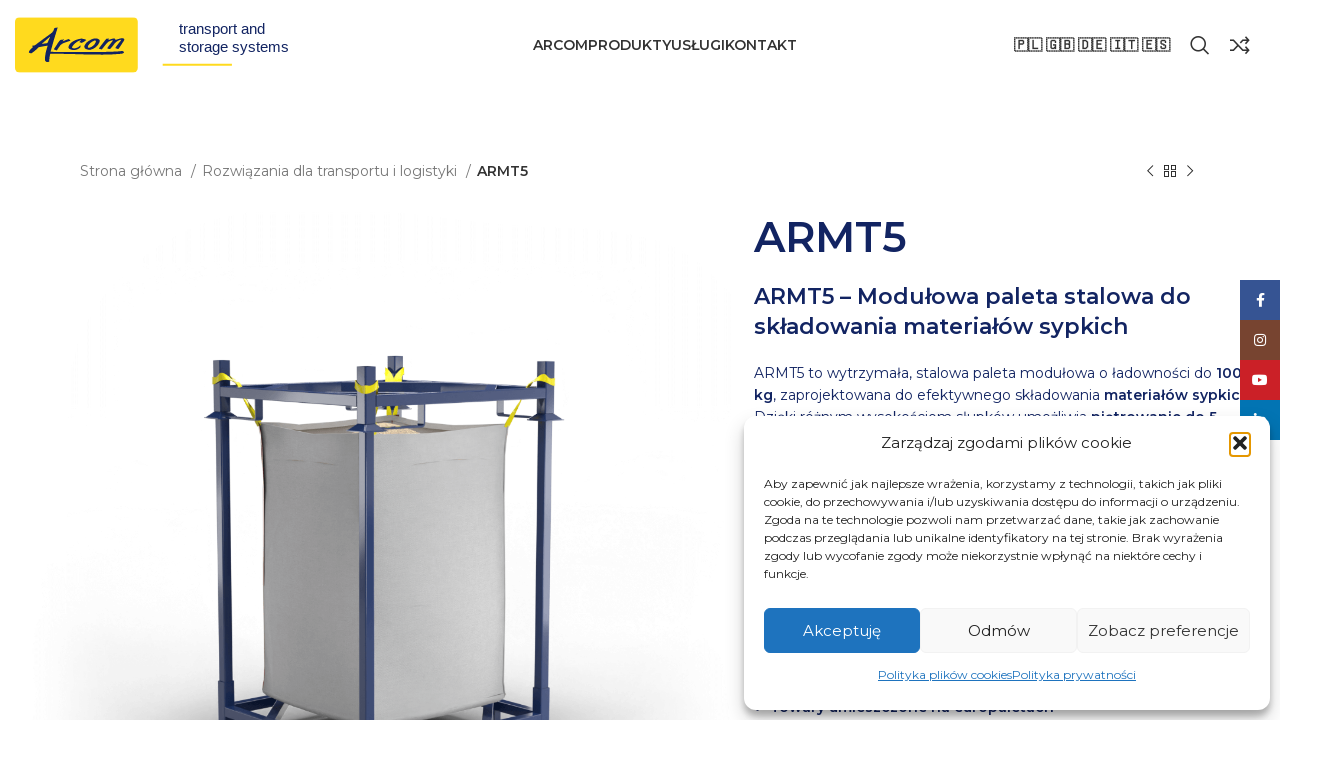

--- FILE ---
content_type: text/html; charset=UTF-8
request_url: https://arcom.net.pl/produkt/armt5/
body_size: 35399
content:
<!DOCTYPE html>
<html lang=pl-PL>
<head>
<meta charset=UTF-8>
<link rel=profile href="https://gmpg.org/xfn/11">
<link rel=pingback href="https://arcom.net.pl/xmlrpc.php">
<script>window.MSInputMethodContext&&document.documentMode&&document.write('<script src="https://arcom.net.pl/wp-content/themes/woodmart/js/libs/ie11CustomProperties.min.js"><\/script>');</script>
<title>ARMT5 &#8211; Arcom</title>
<meta name=robots content=max-image-preview:large />
<style>img:is([sizes="auto" i], [sizes^="auto," i]) {contain-intrinsic-size:3000px 1500px}</style>
<link rel=dns-prefetch href='//fonts.googleapis.com'/>
<link rel=alternate type="application/rss+xml" title="Arcom &raquo; Kanał z wpisami" href="https://arcom.net.pl/feed/"/>
<link rel=alternate type="application/rss+xml" title="Arcom &raquo; Kanał z komentarzami" href="https://arcom.net.pl/comments/feed/"/>
<style id=classic-theme-styles-inline-css type='text/css'>.wp-block-button__link{color:#fff;background-color:#32373c;border-radius:9999px;box-shadow:none;text-decoration:none;padding:calc(.667em + 2px) calc(1.333em + 2px);font-size:1.125em}.wp-block-file__button{background:#32373c;color:#fff;text-decoration:none}</style>
<style id=safe-svg-svg-icon-style-inline-css type='text/css'>.safe-svg-cover{text-align:center}.safe-svg-cover .safe-svg-inside{display:inline-block;max-width:100%}.safe-svg-cover svg{fill:currentColor;height:100%;max-height:100%;max-width:100%;width:100%}</style>
<style id=global-styles-inline-css type='text/css'>:root{--wp--preset--aspect-ratio--square:1;--wp--preset--aspect-ratio--4-3: 4/3;--wp--preset--aspect-ratio--3-4: 3/4;--wp--preset--aspect-ratio--3-2: 3/2;--wp--preset--aspect-ratio--2-3: 2/3;--wp--preset--aspect-ratio--16-9: 16/9;--wp--preset--aspect-ratio--9-16: 9/16;--wp--preset--color--black:#000;--wp--preset--color--cyan-bluish-gray:#abb8c3;--wp--preset--color--white:#fff;--wp--preset--color--pale-pink:#f78da7;--wp--preset--color--vivid-red:#cf2e2e;--wp--preset--color--luminous-vivid-orange:#ff6900;--wp--preset--color--luminous-vivid-amber:#fcb900;--wp--preset--color--light-green-cyan:#7bdcb5;--wp--preset--color--vivid-green-cyan:#00d084;--wp--preset--color--pale-cyan-blue:#8ed1fc;--wp--preset--color--vivid-cyan-blue:#0693e3;--wp--preset--color--vivid-purple:#9b51e0;--wp--preset--gradient--vivid-cyan-blue-to-vivid-purple:linear-gradient(135deg,rgba(6,147,227,1) 0%,#9b51e0 100%);--wp--preset--gradient--light-green-cyan-to-vivid-green-cyan:linear-gradient(135deg,#7adcb4 0%,#00d082 100%);--wp--preset--gradient--luminous-vivid-amber-to-luminous-vivid-orange:linear-gradient(135deg,rgba(252,185,0,1) 0%,rgba(255,105,0,1) 100%);--wp--preset--gradient--luminous-vivid-orange-to-vivid-red:linear-gradient(135deg,rgba(255,105,0,1) 0%,#cf2e2e 100%);--wp--preset--gradient--very-light-gray-to-cyan-bluish-gray:linear-gradient(135deg,#eee 0%,#a9b8c3 100%);--wp--preset--gradient--cool-to-warm-spectrum:linear-gradient(135deg,#4aeadc 0%,#9778d1 20%,#cf2aba 40%,#ee2c82 60%,#fb6962 80%,#fef84c 100%);--wp--preset--gradient--blush-light-purple:linear-gradient(135deg,#ffceec 0%,#9896f0 100%);--wp--preset--gradient--blush-bordeaux:linear-gradient(135deg,#fecda5 0%,#fe2d2d 50%,#6b003e 100%);--wp--preset--gradient--luminous-dusk:linear-gradient(135deg,#ffcb70 0%,#c751c0 50%,#4158d0 100%);--wp--preset--gradient--pale-ocean:linear-gradient(135deg,#fff5cb 0%,#b6e3d4 50%,#33a7b5 100%);--wp--preset--gradient--electric-grass:linear-gradient(135deg,#caf880 0%,#71ce7e 100%);--wp--preset--gradient--midnight:linear-gradient(135deg,#020381 0%,#2874fc 100%);--wp--preset--font-size--small:13px;--wp--preset--font-size--medium:20px;--wp--preset--font-size--large:36px;--wp--preset--font-size--x-large:42px;--wp--preset--spacing--20:.44rem;--wp--preset--spacing--30:.67rem;--wp--preset--spacing--40:1rem;--wp--preset--spacing--50:1.5rem;--wp--preset--spacing--60:2.25rem;--wp--preset--spacing--70:3.38rem;--wp--preset--spacing--80:5.06rem;--wp--preset--shadow--natural:6px 6px 9px rgba(0,0,0,.2);--wp--preset--shadow--deep:12px 12px 50px rgba(0,0,0,.4);--wp--preset--shadow--sharp:6px 6px 0 rgba(0,0,0,.2);--wp--preset--shadow--outlined:6px 6px 0 -3px rgba(255,255,255,1) , 6px 6px rgba(0,0,0,1);--wp--preset--shadow--crisp:6px 6px 0 rgba(0,0,0,1)}:where(.is-layout-flex){gap:.5em}:where(.is-layout-grid){gap:.5em}body .is-layout-flex{display:flex}.is-layout-flex{flex-wrap:wrap;align-items:center}.is-layout-flex > :is(*, div){margin:0}body .is-layout-grid{display:grid}.is-layout-grid > :is(*, div){margin:0}:where(.wp-block-columns.is-layout-flex){gap:2em}:where(.wp-block-columns.is-layout-grid){gap:2em}:where(.wp-block-post-template.is-layout-flex){gap:1.25em}:where(.wp-block-post-template.is-layout-grid){gap:1.25em}.has-black-color{color:var(--wp--preset--color--black)!important}.has-cyan-bluish-gray-color{color:var(--wp--preset--color--cyan-bluish-gray)!important}.has-white-color{color:var(--wp--preset--color--white)!important}.has-pale-pink-color{color:var(--wp--preset--color--pale-pink)!important}.has-vivid-red-color{color:var(--wp--preset--color--vivid-red)!important}.has-luminous-vivid-orange-color{color:var(--wp--preset--color--luminous-vivid-orange)!important}.has-luminous-vivid-amber-color{color:var(--wp--preset--color--luminous-vivid-amber)!important}.has-light-green-cyan-color{color:var(--wp--preset--color--light-green-cyan)!important}.has-vivid-green-cyan-color{color:var(--wp--preset--color--vivid-green-cyan)!important}.has-pale-cyan-blue-color{color:var(--wp--preset--color--pale-cyan-blue)!important}.has-vivid-cyan-blue-color{color:var(--wp--preset--color--vivid-cyan-blue)!important}.has-vivid-purple-color{color:var(--wp--preset--color--vivid-purple)!important}.has-black-background-color{background-color:var(--wp--preset--color--black)!important}.has-cyan-bluish-gray-background-color{background-color:var(--wp--preset--color--cyan-bluish-gray)!important}.has-white-background-color{background-color:var(--wp--preset--color--white)!important}.has-pale-pink-background-color{background-color:var(--wp--preset--color--pale-pink)!important}.has-vivid-red-background-color{background-color:var(--wp--preset--color--vivid-red)!important}.has-luminous-vivid-orange-background-color{background-color:var(--wp--preset--color--luminous-vivid-orange)!important}.has-luminous-vivid-amber-background-color{background-color:var(--wp--preset--color--luminous-vivid-amber)!important}.has-light-green-cyan-background-color{background-color:var(--wp--preset--color--light-green-cyan)!important}.has-vivid-green-cyan-background-color{background-color:var(--wp--preset--color--vivid-green-cyan)!important}.has-pale-cyan-blue-background-color{background-color:var(--wp--preset--color--pale-cyan-blue)!important}.has-vivid-cyan-blue-background-color{background-color:var(--wp--preset--color--vivid-cyan-blue)!important}.has-vivid-purple-background-color{background-color:var(--wp--preset--color--vivid-purple)!important}.has-black-border-color{border-color:var(--wp--preset--color--black)!important}.has-cyan-bluish-gray-border-color{border-color:var(--wp--preset--color--cyan-bluish-gray)!important}.has-white-border-color{border-color:var(--wp--preset--color--white)!important}.has-pale-pink-border-color{border-color:var(--wp--preset--color--pale-pink)!important}.has-vivid-red-border-color{border-color:var(--wp--preset--color--vivid-red)!important}.has-luminous-vivid-orange-border-color{border-color:var(--wp--preset--color--luminous-vivid-orange)!important}.has-luminous-vivid-amber-border-color{border-color:var(--wp--preset--color--luminous-vivid-amber)!important}.has-light-green-cyan-border-color{border-color:var(--wp--preset--color--light-green-cyan)!important}.has-vivid-green-cyan-border-color{border-color:var(--wp--preset--color--vivid-green-cyan)!important}.has-pale-cyan-blue-border-color{border-color:var(--wp--preset--color--pale-cyan-blue)!important}.has-vivid-cyan-blue-border-color{border-color:var(--wp--preset--color--vivid-cyan-blue)!important}.has-vivid-purple-border-color{border-color:var(--wp--preset--color--vivid-purple)!important}.has-vivid-cyan-blue-to-vivid-purple-gradient-background{background:var(--wp--preset--gradient--vivid-cyan-blue-to-vivid-purple)!important}.has-light-green-cyan-to-vivid-green-cyan-gradient-background{background:var(--wp--preset--gradient--light-green-cyan-to-vivid-green-cyan)!important}.has-luminous-vivid-amber-to-luminous-vivid-orange-gradient-background{background:var(--wp--preset--gradient--luminous-vivid-amber-to-luminous-vivid-orange)!important}.has-luminous-vivid-orange-to-vivid-red-gradient-background{background:var(--wp--preset--gradient--luminous-vivid-orange-to-vivid-red)!important}.has-very-light-gray-to-cyan-bluish-gray-gradient-background{background:var(--wp--preset--gradient--very-light-gray-to-cyan-bluish-gray)!important}.has-cool-to-warm-spectrum-gradient-background{background:var(--wp--preset--gradient--cool-to-warm-spectrum)!important}.has-blush-light-purple-gradient-background{background:var(--wp--preset--gradient--blush-light-purple)!important}.has-blush-bordeaux-gradient-background{background:var(--wp--preset--gradient--blush-bordeaux)!important}.has-luminous-dusk-gradient-background{background:var(--wp--preset--gradient--luminous-dusk)!important}.has-pale-ocean-gradient-background{background:var(--wp--preset--gradient--pale-ocean)!important}.has-electric-grass-gradient-background{background:var(--wp--preset--gradient--electric-grass)!important}.has-midnight-gradient-background{background:var(--wp--preset--gradient--midnight)!important}.has-small-font-size{font-size:var(--wp--preset--font-size--small)!important}.has-medium-font-size{font-size:var(--wp--preset--font-size--medium)!important}.has-large-font-size{font-size:var(--wp--preset--font-size--large)!important}.has-x-large-font-size{font-size:var(--wp--preset--font-size--x-large)!important}:where(.wp-block-post-template.is-layout-flex){gap:1.25em}:where(.wp-block-post-template.is-layout-grid){gap:1.25em}:where(.wp-block-columns.is-layout-flex){gap:2em}:where(.wp-block-columns.is-layout-grid){gap:2em}:root :where(.wp-block-pullquote){font-size:1.5em;line-height:1.6}</style>
<link rel=stylesheet id=hyper-3d-css href='https://arcom.net.pl/wp-content/plugins/codecanyon-UrDpXnn0-hyper-3d-model-and-panorama-viewer-for-wordpress/assets/A.integration.css,qver=6.8.2.pagespeed.cf.gFxuCwETh7.css' type='text/css' media=all />
<style id=woocommerce-inline-inline-css type='text/css'>.woocommerce form .form-row .required{visibility:visible}</style>
<link rel=stylesheet id=cmplz-general-css href='https://arcom.net.pl/wp-content/plugins/complianz-gdpr/assets/css/A.cookieblocker.min.css,qver=1762334733.pagespeed.cf.17lsKxIh0N.css' type='text/css' media=all />
<link rel=stylesheet id=brands-styles-css href='https://arcom.net.pl/wp-content/plugins/woocommerce/assets/css/brands.css?ver=10.3.4' type='text/css' media=all />
<link rel=stylesheet id=elementor-icons-css href='https://arcom.net.pl/wp-content/plugins/elementor/assets/lib/eicons/css/A.elementor-icons.min.css,qver=5.44.0.pagespeed.cf.mZHr242zN2.css' type='text/css' media=all />
<link rel=stylesheet id=elementor-frontend-css href='https://arcom.net.pl/wp-content/plugins/elementor/assets/css/A.frontend.min.css,qver=3.32.5.pagespeed.cf.O9CU2x7Wvn.css' type='text/css' media=all />
<style id=elementor-post-10266-css media=all>.elementor-kit-10266{--e-global-color-primary:#6ec1e4;--e-global-color-secondary:#54595f;--e-global-color-text:#7a7a7a;--e-global-color-accent:#61ce70;--e-global-color-ef0c3dd:#e80907;--e-global-color-c974565:#06acff;--e-global-color-815a669:#484848;--e-global-color-3851d58:#faafb5;--e-global-color-e100a7c:#ffd2d5;--e-global-color-0f3c9f4:#3a1d11;--e-global-color-6751b9e:#caac94;--e-global-color-0303ecd:#eadfd0;--e-global-color-233f8e9:#0e0e0e;--e-global-color-db556e1:#000;--e-global-color-2286c7c:#333;--e-global-color-79e1dca:#ffc40d;--e-global-color-a8fedf2:#122462;--e-global-color-947a874:#ffda1e;--e-global-typography-primary-font-family:"Roboto";--e-global-typography-primary-font-weight:600;--e-global-typography-secondary-font-family:"Roboto Slab";--e-global-typography-secondary-font-weight:400;--e-global-typography-text-font-family:"Roboto";--e-global-typography-text-font-weight:400;--e-global-typography-accent-font-family:"Roboto";--e-global-typography-accent-font-weight:500}.elementor-kit-10266 e-page-transition{background-color:#ffbc7d}.elementor-section.elementor-section-boxed>.elementor-container{max-width:1140px}.e-con{--container-max-width:1140px}.elementor-widget:not(:last-child){margin-block-end:20px}.elementor-element{--widgets-spacing:20px 20px;--widgets-spacing-row:20px;--widgets-spacing-column:20px}{}h1.entry-title{display:var(--page-title-display)}@media (max-width:1024px){.elementor-section.elementor-section-boxed>.elementor-container{max-width:1024px}.e-con{--container-max-width:1024px}}@media (max-width:767px){.elementor-section.elementor-section-boxed>.elementor-container{max-width:767px}.e-con{--container-max-width:767px}}</style>
<link rel=stylesheet id=font-awesome-5-all-css href='https://arcom.net.pl/wp-content/plugins/elementor/assets/lib/font-awesome/css/A.all.min.css,qver=3.32.5.pagespeed.cf._mbokTOiYl.css' type='text/css' media=all />
<link rel=stylesheet id=font-awesome-4-shim-css href='https://arcom.net.pl/wp-content/plugins/elementor/assets/lib/font-awesome/css/A.v4-shims.min.css,qver=3.32.5.pagespeed.cf.0XlImbwfpC.css' type='text/css' media=all />
<style id=elementor-post-14901-css media=all>.elementor-14901 .elementor-element.elementor-element-f046813 .elementor-element-populated a{color:#000}.elementor-14901 .elementor-element.elementor-element-f046813 .elementor-element-populated a:hover{color:#000}</style>
<link rel=stylesheet id=bootstrap-css href='https://arcom.net.pl/wp-content/themes/woodmart/css/bootstrap-light.min.css?ver=7.2.4' type='text/css' media=all />
<link rel=stylesheet id=woodmart-style-css href='https://arcom.net.pl/wp-content/themes/woodmart/css/parts/A.base.min.css,qver=7.2.4.pagespeed.cf.sgh5Z_eZly.css' type='text/css' media=all />
<link rel=stylesheet id=child-style-css href='https://arcom.net.pl/wp-content/themes/woodmart-child/A.style.css,qver=7.2.4.pagespeed.cf.1B2M2Y8Asg.css' type='text/css' media=all />
<style id=wd-widget-wd-recent-posts-css media=all>.woodmart-recent-posts li{display:flex;margin-bottom:15px;padding-bottom:15px;border-bottom:1px solid var(--brdcolor-gray-300)}.woodmart-recent-posts li:last-child{margin-bottom:0;padding-bottom:0;border:none}.woodmart-recent-posts .recent-posts-thumbnail{flex:0 0 auto;max-width:50%;overflow:hidden;margin-inline-end:15px}.woodmart-recent-posts .recent-posts-thumbnail img{min-width:60px;border-radius:calc(var(--wd-brd-radius) / 1.5)}.woodmart-recent-posts .recent-posts-info{flex:1 1 auto}.woodmart-recent-posts .wd-entities-title{margin-bottom:8px;font-size:inherit}.woodmart-recent-posts :is(.recent-posts-time,.recent-posts-comment){color:var(--color-gray-300);font-size:90%}.woodmart-recent-posts .recent-posts-time{margin-inline-end:5px}</style>
<style id=wd-widget-nav-css media=all>:is(.widget_categories,.widget_pages,.widget_archive,.widget_nav_menu) ul li{display:block;color:var(--color-gray-300)}:is(.widget_categories,.widget_pages,.widget_archive,.widget_nav_menu) ul li a{display:inline-block;padding-inline-end:2px}:is(.widget_categories,.widget_pages,.widget_archive,.widget_nav_menu) ul li.current_page_item>a{color:var(--color-gray-800);font-weight:600}:is(.widget_categories,.widget_pages,.widget_archive,.widget_nav_menu) li ul{margin-top:15px;padding-inline-start:15px}</style>
<style id=wd-widget-wd-layered-nav-css media=all>.wd-filter-list .count{padding-right:5px;padding-left:5px;min-width:30px;height:20px;border:1px solid var(--brdcolor-gray-300);border-radius:35px;color:var(--color-gray-500);text-align:center;font-size:12px;line-height:18px;transition:color .25s ease, background-color .25s ease, border-color .25s ease;margin-inline-start:5px}.wd-filter-list .wc-layered-nav-term a:hover+.count,.wd-filter-list .wc-layered-nav-term.wd-active .count{color:#fff;background-color:var(--wd-primary-color);border-color:var(--wd-primary-color)}.wd-filter-list li{display:flex;align-items:center;justify-content:space-between;margin-bottom:5px}.wd-filter-list a{display:flex;flex:1 1 auto;align-items:center;padding-top:5px;padding-bottom:5px}.wd-filter-list .wc-layered-nav-term.wd-active a{color:var(--color-gray-800);font-weight:600}.wd-filter-list.wd-scroll-content{padding-inline-end:5px}:is(.wd-widget-layered-nav-dropdown-form,.woocommerce-widget-layered-nav-dropdown){display:flex;flex-wrap:wrap;justify-content:flex-end}:is(.wd-widget-layered-nav-dropdown-form,.woocommerce-widget-layered-nav-dropdown) select[multiple="multiple"]{overflow:hidden;background-image:none}:is(.wd-widget-layered-nav-dropdown-form,.woocommerce-widget-layered-nav-dropdown) select[multiple="multiple"] option{margin-top:9px;padding:0;background-color:transparent}:is(.wd-widget-layered-nav-dropdown-form,.woocommerce-widget-layered-nav-dropdown) select[multiple="multiple"] option:not(:first-child){display:none}:is(.wd-widget-layered-nav-dropdown__submit,.woocommerce-widget-layered-nav-dropdown__submit){margin-top:20px;padding:5px 14px;min-height:36px;font-size:12px}@media (max-width: 1024px){.wd-filter-list.wd-scroll-content{padding-inline-end:10px}}
</style>
<link rel=stylesheet id=wd-woo-mod-swatches-base-css href='https://arcom.net.pl/wp-content/themes/woodmart/css/parts/A.woo-mod-swatches-base.min.css,qver=7.2.4.pagespeed.cf.OLe3EKnaQ3.css' type='text/css' media=all />
<link rel=stylesheet id=wd-woo-mod-swatches-filter-css href='https://arcom.net.pl/wp-content/themes/woodmart/css/parts/A.woo-mod-swatches-filter.min.css,qver=7.2.4.pagespeed.cf.77dhai6e2E.css' type='text/css' media=all />
<link rel=stylesheet id=wd-widget-product-cat-css href='https://arcom.net.pl/wp-content/themes/woodmart/css/parts/woo-widget-product-cat.min.css?ver=7.2.4' type='text/css' media=all />
<style id=wd-widget-product-list-css media=all>.product_list_widget>li{margin-bottom:15px;padding-bottom:15px;border-bottom:1px solid var(--brdcolor-gray-300)}.product_list_widget>li:after{content:"";display:block;clear:both}.product_list_widget>li>a{display:block;margin-bottom:8px}.product_list_widget>li img{float:left;margin-right:15px;min-width:65px;max-width:65px;border-radius:calc(var(--wd-brd-radius) / 1.5)}.product_list_widget>li .widget-product-wrap{display:flex}.product_list_widget>li .widget-product-img{flex:0 0 auto;overflow:hidden;margin-right:15px}.product_list_widget>li .widget-product-img img{float:none;margin-right:0}.product_list_widget>li .widget-product-info{flex:1 1 auto}.product_list_widget>li .wd-entities-title{margin-bottom:8px;font-size:inherit}.product_list_widget>li .star-rating{margin-bottom:4px;margin-right:5px}.product_list_widget>li .price{display:block}.product_list_widget>li .reviewer{display:block;color:var(--color-gray-300)}.product_list_widget>li:last-child{margin-bottom:0;padding-bottom:0;border-bottom:none}</style>
<link rel=stylesheet id=wd-widget-slider-price-filter-css href='https://arcom.net.pl/wp-content/themes/woodmart/css/parts/A.woo-widget-slider-price-filter.min.css,qver=7.2.4.pagespeed.cf.MbXcKoHoSb.css' type='text/css' media=all />
<style id=wd-lazy-loading-css media=all>.wd-lazy-load{width:100%;transition:all .3s ease;transform:translateZ(0)}.wd-owl .wd-lazy-load{transform:none}.wd-lazy-blur{filter:blur(2vw)}.wd-lazy-blur.wd-loaded{filter:blur(0)}.wd-lazy-fade{opacity:0}.wd-lazy-fade.wd-loaded{opacity:1}.brands-widget .brand-item img.wd-lazy-load{object-fit:contain}</style>
<link rel=stylesheet id=wd-wp-gutenberg-css href='https://arcom.net.pl/wp-content/themes/woodmart/css/parts/A.wp-gutenberg.min.css,qver=7.2.4.pagespeed.cf.m0ptmgScIW.css' type='text/css' media=all />
<link rel=stylesheet id=wd-elementor-base-css href='https://arcom.net.pl/wp-content/themes/woodmart/css/parts/A.int-elem-base.min.css,qver=7.2.4.pagespeed.cf.GkpvhzkPpp.css' type='text/css' media=all />
<link rel=stylesheet id=wd-elementor-pro-base-css href='https://arcom.net.pl/wp-content/themes/woodmart/css/parts/A.int-elementor-pro.min.css,qver=7.2.4.pagespeed.cf.Nea71JGgIX.css' type='text/css' media=all />
<link rel=stylesheet id=wd-notices-fixed-css href='https://arcom.net.pl/wp-content/themes/woodmart/css/parts/A.woo-opt-sticky-notices.min.css,qver=7.2.4.pagespeed.cf.rrKC5ou1P8.css' type='text/css' media=all />
<link rel=stylesheet id=wd-woocommerce-base-css href='https://arcom.net.pl/wp-content/themes/woodmart/css/parts/A.woocommerce-base.min.css,qver=7.2.4.pagespeed.cf.y-kJiFhPjd.css' type='text/css' media=all />
<style id=wd-mod-star-rating-css media=all>.star-rating{position:relative;display:inline-block;vertical-align:middle;white-space:nowrap;letter-spacing:2px;font-weight:400;color:#eabe12;font-family:"woodmart-font"}.star-rating:before{content:"\f149" "\f149" "\f149" "\f149" "\f149";color:var(--color-gray-300)}.star-rating span{position:absolute;top:0;bottom:0;left:0;overflow:hidden;width:100%;text-indent:99999px}.star-rating span:before{content:"\f148" "\f148" "\f148" "\f148" "\f148";position:absolute;top:0;left:0;text-indent:0}</style>
<style id=wd-woo-el-track-order-css media=all>.track_order{display:flex;align-items:flex-end;flex-wrap:wrap;margin-right:-5px;margin-left:-5px}.track_order p{padding-right:5px;padding-left:5px}.track_order p:first-child{flex:1 1 100%;margin-bottom:30px;max-width:100%;width:100%;text-align:center;font-size:110%}.track_order .button{min-width:130px}.track_order .form-row{float:none;width:auto}.track_order :is(.form-row-first,.form-row-last){flex:1 1 auto}.track_order .clear{display:none}button[name="track"]{border-radius:var(--btn-accented-brd-radius);color:var(--btn-accented-color);box-shadow:var(--btn-accented-box-shadow);background-color:var(--btn-accented-bgcolor);text-transform:var(--btn-accented-transform,var(--btn-transform));font-weight:var(--btn-accented-font-weight,var(--btn-font-weight));font-family:var(--btn-accented-font-family, var(--btn-font-family));font-style:var(--btn-accented-font-style,var(--btn-font-style))}button[name="track"]:hover{color:var(--btn-accented-color-hover);box-shadow:var(--btn-accented-box-shadow-hover);background-color:var(--btn-accented-bgcolor-hover)}button[name="track"]:active{box-shadow:var(--btn-accented-box-shadow-active);bottom:var(--btn-accented-bottom-active)}</style>
<link rel=stylesheet id=wd-woo-gutenberg-css href='https://arcom.net.pl/wp-content/themes/woodmart/css/parts/A.woo-gutenberg.min.css,qver=7.2.4.pagespeed.cf.Ns0oUDugvD.css' type='text/css' media=all />
<style id=wd-woo-mod-quantity-css media=all>div.quantity{display:inline-flex;vertical-align:top;white-space:nowrap;font-size:0}div.quantity input[type=number]::-webkit-inner-spin-button,div.quantity input[type=number]::-webkit-outer-spin-button,div.quantity input[type="number"]{margin:0;-webkit-appearance:none;-moz-appearance:none;appearance:none}div.quantity :is(input[type="number"],input[type="text"],input[type="button"]){display:inline-block;color:var(--wd-form-color)}div.quantity :is(input[type="number"],input[type="text"]){height:42px}div.quantity input[type="number"]{width:30px;border-radius:0;border-right:none;border-left:none}div.quantity input[type="text"]{width:var(--quantity-space, 80px);text-align:center}.browser-Firefox div.quantity input[type="number"]{-webkit-appearance:textfield;-moz-appearance:textfield;appearance:textfield}div.quantity input[type="button"]{padding:0 5px;min-width:25px;min-height:unset;height:42px;border:var(--wd-form-brd-width) solid var(--wd-form-brd-color);background:var(--wd-form-bg);box-shadow:none}div.quantity input[type="button"]:hover{color:#fff;background-color:var(--wd-primary-color);border-color:var(--wd-primary-color)}div.quantity .minus{border-start-start-radius:var(--wd-form-brd-radius);border-end-start-radius:var(--wd-form-brd-radius)}div.quantity .plus{border-start-end-radius:var(--wd-form-brd-radius);border-end-end-radius:var(--wd-form-brd-radius)}div.quantity.hidden{display:none !important}.form-style-underlined div.quantity input[type="number"],.form-style-underlined div.quantity input[type="text"]{border-top-style:solid}
</style>
<style id=wd-woo-single-prod-el-base-css media=all>.wd-product-brands{display:flex;justify-content:var(--content-align);align-items:center;flex-wrap:wrap;gap:10px}.wd-product-brands img{max-width:90px;width:100%}.wd-product-brands a{display:inline-block}.wd-product-brands a:hover{opacity:.5}.product_meta>span{display:block}.product_meta>span:not(:last-child){margin-bottom:10px}.product_meta a{color:var(--wd-text-color)}.product_meta .meta-label{color:var(--color-gray-800);font-weight:600}.product_meta .meta-sep{display:inline-block;margin:0 2px}.product_meta.wd-layout-inline>span{display:inline-block;margin:0 10px 5px 10px}.product_title{font-size:34px;line-height:1.2;--page-title-display:block}.woocommerce-product-rating .star-rating{margin-inline-end:5px}.woocommerce-review-link{color:var(--color-gray-500);vertical-align:middle}.woocommerce-review-link:hover{color:var(--color-gray-900)}@media (max-width:1024px){.product_title{font-size:24px}}@media (max-width:768.98px){.wd-product-brands img{max-width:70px}.product_title{font-size:20px}}</style>
<style id=wd-woo-mod-stock-status-css media=all>p.stock{font-weight:600;line-height:1.2}p.stock.out-of-stock{color:#b50808}p.stock.wd-style-default:is(.available-on-backorder,.in-stock){color:var(--color-gray-800)}p.stock.wd-style-default.in-stock:before{margin-inline-end:5px;color:var(--wd-primary-color);content:"\f107";font-family:"woodmart-font"}p.stock:is(.wd-style-bordered,.wd-style-with-bg) span{display:inline-block;padding:8px 12px;border-radius:calc(var(--wd-brd-radius) / 1.5)}p.stock.wd-style-bordered span{border:1px solid #85b951;color:var(--color-gray-800)}p.stock.wd-style-bordered span:before{content:"";display:inline-block;margin-inline-end:8px;width:8px;height:8px;border-radius:50%;background-color:#85b951;vertical-align:baseline}p.stock.wd-style-bordered.out-of-stock span{border-color:#e22d2d}p.stock.wd-style-bordered.out-of-stock span:before{background-color:#e22d2d}p.stock.wd-style-with-bg:is(.available-on-backorder,.in-stock) span{background-color:#f1f7eb;color:#85b951}p.stock.wd-style-with-bg.in-stock span:before{margin-inline-end:5px;content:"\f107";font-family:"woodmart-font"}p.stock.wd-style-with-bg.out-of-stock span{background-color:#f8e7e7}</style>
<style id=wd-woo-opt-hide-larger-price-css media=all>.hide-larger-price .price{word-spacing:-1em;visibility:hidden}.hide-larger-price .price *:not(.price){word-spacing:normal;visibility:visible}.hide-larger-price .price>span:nth-child(2){display:none}.hide-larger-price .price>:is(ins,small){margin-inline-start:4px}.hide-larger-price .wd-price-unit{display:inline!important}.browser-Safari .hide-larger-price .price>:is(ins,small){margin-inline-start:calc(1em + 4px)}.browser-Safari .hide-larger-price .price,.browser-Safari .hide-larger-price .wd-sticky-btn-cart .price{white-space:nowrap}</style>
<style id=wd-woo-mod-shop-attributes-css media=all>.shop_attributes{margin-bottom:0;overflow:hidden;--wd-attr-v-gap:30px;--wd-attr-h-gap:30px;--wd-attr-col:1;--wd-attr-brd-width:1px;--wd-attr-brd-style:solid;--wd-attr-brd-color:var(--brdcolor-gray-300);--wd-attr-img-width:24px}.shop_attributes tbody{display:grid;grid-template-columns:repeat(var(--wd-attr-col),1fr);margin-bottom:calc(-1 * (var(--wd-attr-v-gap) + var(--wd-attr-brd-width)));column-gap:var(--wd-attr-h-gap)}.shop_attributes tr{display:flex;align-items:center;justify-content:space-between;padding-bottom:calc(var(--wd-attr-v-gap) / 2);margin-bottom:calc(var(--wd-attr-v-gap) / 2);border-bottom:var(--wd-attr-brd-width) var(--wd-attr-brd-style) var(--wd-attr-brd-color)}.shop_attributes :is(th,td){padding:0;border:none}.shop_attributes th{flex:0 0 auto;font-family:var(--wd-text-font);margin-right:20px}.shop_attributes td{text-align:right}.shop_attributes p{margin-bottom:0}.shop_attributes span{vertical-align:middle}.shop_attributes .wd-hint{--wd-hint-bg:var(--bgcolor-gray-300);--wd-hint-color:var(--color-gray-800);--wd-hint-size:calc(var(--wd-text-font-size) - 3px);margin-inline-start:2px}.shop_attributes .wd-attr-img{margin-right:10px;width:100vw;max-width:var(--wd-attr-img-width)}</style>
<style id=wd-opt-disable-owl-css media=all>@media (max-width:1024px){.wd-images-gallery.disable-owl-mobile{justify-content:flex-start}.disable-owl-mobile .wd-owl{flex-wrap:nowrap;overflow-x:auto!important;-webkit-overflow-scrolling:touch;padding-bottom:10px!important;-webkit-mask-image:linear-gradient(to left,transparent 5px,#000 40px);mask-image:linear-gradient(to left,transparent 5px,#000 40px)}.disable-owl-mobile .wd-owl>div{flex:0 0 auto}.disable-owl-mobile.banners-carousel-wrapper .content-banner{animation:none}.disable-owl-mobile[data-hide_pagination_control="no"] .wd-owl{padding-bottom:10px!important}.disable-owl-mobile.slider-type-post .wd-owl{padding-bottom:11px!important}}</style>
<link rel=stylesheet id=wd-header-base-css href='https://arcom.net.pl/wp-content/themes/woodmart/css/parts/A.header-base.min.css,qver=7.2.4.pagespeed.cf.031be_BSDd.css' type='text/css' media=all />
<link rel=stylesheet id=wd-mod-tools-css href='https://arcom.net.pl/wp-content/themes/woodmart/css/parts/A.mod-tools.min.css,qver=7.2.4.pagespeed.cf.CxBM5jVQkd.css' type='text/css' media=all />
<style id=wd-header-search-css media=all>.whb-col-right .wd-search-dropdown{right:0;left:auto;margin-left:0;margin-right:calc(var(--nav-gap, .001px) / 2 * -1)}.wd-header-search .wd-tools-icon img,.wd-header-search .wd-tools-icon:before{transition:opacity .3s ease}.wd-header-search .wd-tools-icon:before{content:"\f130";font-family:"woodmart-font"}.wd-header-search .wd-tools-icon:after{position:relative;margin-inline-start:-20px;display:flex;align-items:center;justify-content:center;font-size:20px;opacity:0;content:"\f112";font-family:"woodmart-font"}.wd-search-opened .wd-header-search .wd-tools-icon:after{opacity:1;transition:opacity .3s ease}.wd-search-opened .wd-header-search .wd-tools-icon img,.wd-search-opened .wd-header-search .wd-tools-icon:before{opacity:0;transition:none}.whb-top-bar .wd-header-search .wd-tools-icon:after{font-size:14px}.wd-search-dropdown{width:300px}.wd-search-dropdown input[type="text"]{height:70px!important;border:none}.form-style-underlined .wd-search-dropdown input[type="text"]{padding-left:15px}</style>
<style id=wd-header-cart-side-css media=all>.cart-widget-side{display:flex;flex-direction:column}.cart-widget-side .widget_shopping_cart{position:relative;flex:1 1 100%}.cart-widget-side .widget_shopping_cart_content{display:flex;flex:1 1 auto;flex-direction:column;height:100%}.cart-widget-side .shopping-cart-widget-body{position:relative;flex:1 1 auto}.cart-widget-side .wd-scroll-content{position:absolute;top:0;right:0;bottom:0;left:0;max-height:100%}.cart-widget-side .woocommerce-mini-cart .mini_cart_item{margin-bottom:0;padding:15px;transition:background-color .3s ease}.cart-widget-side .woocommerce-mini-cart .mini_cart_item:hover{background-color:var(--bgcolor-gray-100)}.cart-widget-side .woocommerce-mini-cart .remove{top:13px;inset-inline-end:10px}.cart-widget-side .shopping-cart-widget-footer{flex:0 0 auto;padding-bottom:15px}.cart-widget-side .shopping-cart-widget-footer>*{padding-right:15px;padding-left:15px}.cart-widget-side .woocommerce-mini-cart__total{margin-top:0}.cart-widget-side .wd-empty-mini-cart{margin-top:20px;padding-right:15px;padding-left:15px}</style>
<link rel=stylesheet id=wd-header-cart-css href='https://arcom.net.pl/wp-content/themes/woodmart/css/parts/A.header-el-cart.min.css,qver=7.2.4.pagespeed.cf.3xiJIfUE1s.css' type='text/css' media=all />
<link rel=stylesheet id=wd-widget-shopping-cart-css href='https://arcom.net.pl/wp-content/themes/woodmart/css/parts/A.woo-widget-shopping-cart.min.css,qver=7.2.4.pagespeed.cf.ugPSDiJRsm.css' type='text/css' media=all />
<link rel=stylesheet id=wd-header-elements-base-css href='https://arcom.net.pl/wp-content/themes/woodmart/css/parts/A.header-el-base.min.css,qver=7.2.4.pagespeed.cf.UCIsXpPGUv.css' type='text/css' media=all />
<link rel=stylesheet id=wd-woo-single-prod-builder-css href='https://arcom.net.pl/wp-content/themes/woodmart/css/parts/A.woo-single-prod-builder.min.css,qver=7.2.4.pagespeed.cf.3ew5iRaUd1.css' type='text/css' media=all />
<style id=wd-woo-el-breadcrumbs-css media=all>@media (max-width:1024px){.wd-single-breadcrumbs.wd-nowrap-md{overflow-x:auto;text-align:var(--text-align,left);direction:rtl}.wd-single-breadcrumbs.wd-nowrap-md [class*="-breadcrumb"]{flex-wrap:nowrap;white-space:nowrap;direction:ltr}}</style>
<style id=wd-woo-single-prod-el-navigation-css media=all>.wd-products-nav .wd-dropdown{right:0;left:auto;margin-left:0;margin-right:calc(var(--nav-gap, .001px) / 2 * -1);display:flex;align-items:center;min-width:240px}.wd-products-nav{position:relative;display:inline-flex;align-items:center;letter-spacing:0;font-size:14px}.wd-product-nav-btn{display:flex;align-items:center;justify-content:center;width:20px;height:20px;color:var(--color-gray-900)}.wd-product-nav-btn:hover{color:var(--color-gray-500)}.wd-product-nav-btn:before{font-size:12px;font-family:"woodmart-font"}.wd-product-nav-btn.wd-btn-prev:before{content:"\f114"}.wd-product-nav-btn.wd-btn-next:before{content:"\f113"}.wd-product-nav-btn.wd-btn-back span{display:none}.wd-product-nav-btn.wd-btn-back:before{content:"\f122"}.wd-product-nav-thumb{flex-shrink:0;max-width:90px}.wd-product-nav-thumb img{border-top-left-radius:var(--wd-brd-radius);border-bottom-left-radius:var(--wd-brd-radius)}.wd-product-nav-desc{padding:10px 15px}.wd-product-nav-desc .wd-entities-title{margin-bottom:5px}@media (max-width:768.98px){.wd-products-nav .wd-dropdown{display:none}}</style>
<link rel=stylesheet id=wd-woo-single-prod-el-gallery-css href='https://arcom.net.pl/wp-content/themes/woodmart/css/parts/A.woo-single-prod-el-gallery.min.css,qver=7.2.4.pagespeed.cf.5opUADffZb.css' type='text/css' media=all />
<style id=wd-woo-single-prod-el-gallery-opt-thumb-columns-css media=all>.thumbs-position-centered .woocommerce-product-gallery__image{transition:opacity .3s ease}.thumbs-position-centered .owl-item:not(.center) .woocommerce-product-gallery__image{opacity:.4;pointer-events:none}:is(.thumbs-position-bottom_column,.thumbs-position-bottom_grid,.thumbs-position-bottom_combined) .product-image-wrap{position:relative;margin-bottom:4px}:is(.thumbs-position-bottom_column,.thumbs-position-bottom_grid,.thumbs-position-bottom_combined) .product-image-wrap:first-child{flex:1 1 100%;max-width:100%}:is(.thumbs-position-bottom_grid,.thumbs-position-bottom_combined) .woocommerce-product-gallery__wrapper{display:flex;flex-direction:row;flex-wrap:wrap;margin-right:-2px;margin-left:-2px}:is(.thumbs-position-bottom_grid,.thumbs-position-bottom_combined) .product-image-wrap{flex:1 1 50%;padding-right:2px;padding-left:2px;max-width:50%}.thumbs-position-bottom_combined .product-image-wrap:nth-child(3n+4){flex:1 1 100%;max-width:100%}@media (max-width:768.98px){:is(.thumbs-position-bottom_grid,.thumbs-position-bottom_combined) .woocommerce-product-gallery__wrapper{margin-right:0;margin-left:0}}</style>
<link rel=stylesheet id=wd-owl-carousel-css href='https://arcom.net.pl/wp-content/themes/woodmart/css/parts/A.lib-owl-carousel.min.css,qver=7.2.4.pagespeed.cf.wd4GmAkUeS.css' type='text/css' media=all />
<link rel=stylesheet id=wd-photoswipe-css href='https://arcom.net.pl/wp-content/themes/woodmart/css/parts/A.lib-photoswipe.min.css,qver=7.2.4.pagespeed.cf.p6KGe8uK5T.css' type='text/css' media=all />
<link rel=stylesheet id=wd-social-icons-css href='https://arcom.net.pl/wp-content/themes/woodmart/css/parts/A.el-social-icons.min.css,qver=7.2.4.pagespeed.cf.jUprQmjDiT.css' type='text/css' media=all />
<link rel=stylesheet id=wd-product-loop-css href='https://arcom.net.pl/wp-content/themes/woodmart/css/parts/A.woo-product-loop.min.css,qver=7.2.4.pagespeed.cf.RkJertW1TE.css' type='text/css' media=all />
<style id=wd-product-loop-standard-css media=all>.wd-hover-standard .wd-add-btn{margin-top:10px}.wd-hover-standard .wd-add-btn>a{border-radius:var(--btn-accented-brd-radius);color:var(--btn-accented-color);box-shadow:var(--btn-accented-box-shadow);background-color:var(--btn-accented-bgcolor);text-transform:var(--btn-accented-transform,var(--btn-transform));font-weight:var(--btn-accented-font-weight,var(--btn-font-weight));font-family:var(--btn-accented-font-family, var(--btn-font-family));font-style:var(--btn-accented-font-style,var(--btn-font-style));min-height:unset}.wd-hover-standard .wd-add-btn>a:hover{color:var(--btn-accented-color-hover);box-shadow:var(--btn-accented-box-shadow-hover);background-color:var(--btn-accented-bgcolor-hover)}.wd-hover-standard .wd-add-btn>a:active{box-shadow:var(--btn-accented-box-shadow-active);bottom:var(--btn-accented-bottom-active)}.wd-hover-standard .wd-add-btn .add-to-cart-loop span{padding:5px 14px;min-height:36px;font-size:12px}.wd-hover-standard.wd-quantity .wd-add-btn{margin-top:5px}.wd-hover-standard.wd-quantity .wd-add-btn div.quantity :is(input[type="button"],input[type="number"],input[type="text"]){height:36px}.wd-hover-standard.wd-quantity .wd-add-btn :is(div.quantity,.add-to-cart-loop){margin-top:5px;margin-right:2px;margin-left:2px}</style>
<link rel=stylesheet id=wd-woo-mod-quantity-overlap-css href='https://arcom.net.pl/wp-content/themes/woodmart/css/parts/A.woo-mod-quantity-overlap.min.css,qver=7.2.4.pagespeed.cf.FgqgjZNo8X.css' type='text/css' media=all />
<style id=wd-woo-opt-title-limit-css media=all>[class*="title-line-"]{--title-line-count:1;--title-line-height:18px}[class*="title-line-"] .product-grid-item .wd-entities-title{overflow:hidden;max-height:calc(var(--title-line-count) * var(--title-line-height));line-height:var(--title-line-height)}.title-line-two{--title-line-count:2}@media (max-width:576px){[class*="title-line-"] .product-grid-item.col-6,.owl-items-xs-2 [class*="title-line-"] .product-grid-item{--title-line-height:15px}}</style>
<style id=wd-woo-opt-stretch-cont-css media=all>.products[class*="wd-stretch-cont"] .product-wrapper{height:100%}.products[class*="wd-stretch-cont"] .product-element-bottom{display:flex;flex-direction:column;flex:1 1 auto}.products[class*="wd-stretch-cont"] :is(.price,.wrap-price,.product-rating-price){margin-top:auto}.slider-type-product[class*="wd-stretch-cont"] .owl-stage .owl-carousel-item,.slider-type-product[class*="wd-stretch-cont"] .product{height:100%}@media (min-width:1025px){.products.wd-stretch-cont-lg{align-items:stretch!important}.products.wd-stretch-cont-lg :is(.product,.product-wrapper){display:flex;flex-direction:column}.slider-type-product.wd-stretch-cont-lg .owl-stage{display:flex;align-items:stretch}}@media (max-width:768.98px){.products.wd-stretch-cont-sm{align-items:stretch!important}.products.wd-stretch-cont-sm :is(.product,.product-wrapper){display:flex;flex-direction:column}.slider-type-product.wd-stretch-cont-sm .owl-stage{display:flex;align-items:stretch}}@media (min-width:769px) and (max-width:1024px){.products.wd-stretch-cont-md{align-items:stretch!important}.products.wd-stretch-cont-md :is(.product,.product-wrapper){display:flex;flex-direction:column}.slider-type-product.wd-stretch-cont-md .owl-stage{display:flex;align-items:stretch}}</style>
<link rel=stylesheet id=wd-mfp-popup-css href='https://arcom.net.pl/wp-content/themes/woodmart/css/parts/lib-magnific-popup.min.css?ver=7.2.4' type='text/css' media=all />
<style id=wd-footer-base-css media=all>.footer-sidebar{padding-top:40px;padding-bottom:10px}.footer-column{margin-bottom:30px}[class*="color-scheme-light"] .footer-widget{--wd-link-color:rgba(255,255,255,.6)}.wd-prefooter{padding-bottom:40px;background-color:var(--wd-main-bgcolor)}.copyrights-wrapper{border-top:1px solid var(--brdcolor-gray-300)}.min-footer{display:flex;align-items:center;justify-content:space-between;margin-right:-15px;margin-left:-15px;padding-top:20px;padding-bottom:20px}.min-footer>div{flex:1 0 50%;padding-right:15px;padding-left:15px;max-width:50%;line-height:1.2}.min-footer .col-right{text-align:right}.copyrights-centered .min-footer{align-items:stretch;flex-wrap:wrap;text-align:center}.copyrights-centered .min-footer .col-right{text-align:center}.copyrights-centered .min-footer>div{flex-basis:100%;margin-bottom:15px;max-width:100%}.copyrights-centered .min-footer>div:last-child{margin-bottom:0}@media (max-width:1024px){.min-footer{align-items:stretch;flex-wrap:wrap;text-align:center}.min-footer .col-right{text-align:center}.min-footer>div{flex-basis:100%;margin-bottom:15px;max-width:100%}.min-footer>div:last-child{margin-bottom:0}}</style>
<style id=wd-section-title-css media=all>.title-wrapper [class*="title"]{display:inline-block}.title-wrapper .title{margin-bottom:0}.title-wrapper .img-wrapper{margin-top:10px}.subtitle-color-black.subtitle-style-default{color:#000}.subtitle-color-black.subtitle-style-background{background-color:#333;color:#fff}.subtitle-color-white.subtitle-style-default{color:rgba(255,255,255,.8)}.subtitle-color-white.subtitle-style-background{background-color:rgba(255,255,255,.8);color:#242424}.subtitle-color-gradient.subtitle-style-default{color:var(--color-gray-400)}.subtitle-color-gradient.subtitle-style-background{background-color:#f1f1f1;color:#333}.wd-title-color-default{--el-title-color:rgba(0,0,0,.105)}.wd-title-color-primary{--el-title-color:var(--wd-primary-color)}.wd-title-color-alt{--el-title-color:var(--wd-alternative-color)}.wd-title-color-black{--el-title-color:#000}.wd-title-color-white{color:var(--wd-text-color);--wd-text-color:rgba(255,255,255,.8);--wd-title-color:#fff;--el-title-color:#fff}.wd-title-color-gradient .title{-webkit-background-clip:text;background-clip:text;-webkit-text-fill-color:transparent}.wd-title-style-shadow{padding:25px;border-radius:var(--wd-brd-radius);box-shadow:0 0 8px rgba(0,0,0,.12)}.wpb-js-composer .title-wrapper{--content-width:var(--wd-max-width)}.wpb-js-composer .title-wrapper [class*="title"]{max-width:var(--content-width)}.wpb-js-composer .title-wrapper.wd-title-empty .liner-continer{margin-bottom:0}.wpb-js-composer .title-wrapper.wd-title-empty .liner-continer .title{display:none}@media (max-width:1024px){.title-subtitle.wd-fontsize-m,.title-after_title.wd-fontsize-s{font-size:14px}}@media (max-width:576px){.title-wrapper .title-subtitle{font-size:12px}.title-wrapper .title{font-size:20px}}</style>
<style id=wd-mod-highlighted-text-css media=all>[class*="wd-underline"] u{text-decoration:none}[class*="wd-underline-colored"] u{color:var(--wd-primary-color)}.wd-underline-colored-alt u{font-family:var(--wd-alternative-font);font-style:var(--wd-alternative-font-style)}.wd-underline-bordered u{border-bottom:3px solid var(--wd-primary-color)}</style>
<style id=wd-scroll-top-css media=all>.scrollToTop{position:fixed;right:20px;bottom:20px;z-index:350;display:flex;align-items:center;justify-content:center;width:50px;height:50px;border-radius:50%;background-color:rgba(var(--bgcolor-white-rgb),.9);box-shadow:0 0 5px rgba(0,0,0,.17);color:var(--color-gray-800);font-size:16px;opacity:0;pointer-events:none;backface-visibility:hidden;-webkit-backface-visibility:hidden;transform:translateX(100%)}.scrollToTop.button-show{opacity:1;transform:none;pointer-events:visible}.scrollToTop:after{content:"\f115";font-family:"woodmart-font"}.scrollToTop:hover{color:var(--color-gray-500)}.wd-search-opened .scrollToTop{display:none}@media (max-width:1024px){.scrollToTop{right:12px;bottom:12px;width:40px;height:40px;font-size:14px}}</style>
<style id=wd-wd-search-results-css media=all>.wd-dropdown-results{margin-top:0!important;overflow:hidden;right:calc((var(--wd-form-brd-radius) / 1.5));left:calc((var(--wd-form-brd-radius) / 1.5))}.wd-dropdown-results:after{width:auto!important;height:auto!important}.search-results-wrapper{position:relative}.autocomplete-suggestions{display:grid;grid-template-columns:repeat(auto-fit,minmax(240px,1fr));margin-top:-1px;margin-right:-1px}.autocomplete-suggestion{display:flex;padding:15px;border-top:1px solid;border-right:1px solid;border-color:var(--brdcolor-gray-300);cursor:pointer;line-height:1;transition:all .25s ease}.autocomplete-suggestion .suggestion-thumb{flex:0 0 auto;margin-right:15px;max-width:65px}.autocomplete-suggestion .suggestion-thumb img{border-radius:calc(var(--wd-brd-radius) / 1.5)}.autocomplete-suggestion .wd-entities-title{font-size:14px}.autocomplete-suggestion .wd-entities-title strong{text-decoration:underline}.autocomplete-suggestion .suggestion-sku{font-size:12px}.autocomplete-suggestion.suggestion-divider{width:100%;background-color:var(--bgcolor-gray-100);cursor:default}.autocomplete-suggestion.suggestion-divider h5{margin-bottom:0;text-transform:uppercase}.autocomplete-suggestion:hover,.autocomplete-suggestion.autocomplete-selected{background-color:var(--bgcolor-gray-100)}.view-all-results,.suggestion-divider,.suggestion-no-found{grid-column:1 / -1}.view-all-results{height:50px;border-top:1px solid;border-bottom:1px solid;border-color:var(--brdcolor-gray-300);color:var(--color-gray-800);text-align:center;text-transform:uppercase;font-weight:600;line-height:50px;cursor:pointer;transition:all .25s ease}.view-all-results:hover{background-color:var(--bgcolor-gray-100)}@media (max-width:1024px){.autocomplete-suggestions{grid-template-columns:repeat(auto-fit,minmax(180px,1fr))}.autocomplete-suggestion{padding:10px}.autocomplete-suggestion .suggestion-thumb{max-width:45px}.autocomplete-suggestion :is(.wd-entities-title,.price){font-size:12px}}</style>
<style id=wd-wd-search-form-css media=all>.searchform{position:relative;--wd-search-btn-w:var(--wd-form-height);--wd-form-height:46px}.searchform input[type="text"]{padding-right:var(--wd-search-btn-w)}.searchform .searchsubmit{position:absolute;top:0;right:0;bottom:0;padding:0;width:var(--wd-search-btn-w);min-height:unset;border:none;background-color:transparent;box-shadow:none;color:var(--wd-form-color);font-weight:400;font-size:0}.searchform .searchsubmit:hover{color:var(--wd-form-color)}.searchform .searchsubmit:hover:after,.searchform .searchsubmit:hover img{opacity:.7}.searchform .searchsubmit:after{font-size:calc(var(--wd-form-height) / 2.3);transition:opacity .2s ease;content:"\f130";font-family:"woodmart-font"}.searchform .searchsubmit img{min-width:unset;max-width:24px;transition:opacity .2s ease}.searchform .searchsubmit:before{position:absolute;top:50%;left:50%;margin-top:calc((var(--wd-form-height) / 2.5) / -2);margin-left:calc((var(--wd-form-height) / 2.5) / -2);opacity:0;transition:opacity .1s ease;content:"";display:inline-block;width:calc(var(--wd-form-height) / 2.5);height:calc(var(--wd-form-height) / 2.5);border:1px solid rgba(0,0,0,0);border-left-color:currentColor;border-radius:50%;vertical-align:middle}.searchform .searchsubmit.wd-with-img:after{content:none}.searchform.search-loading .searchsubmit:before{opacity:1;transition-duration:.2s;animation:wd-rotate 450ms infinite linear}.searchform.search-loading .searchsubmit:after,.searchform.search-loading .searchsubmit img{opacity:0;transition-duration:.1s}</style>
<style id=wd-sticky-social-buttons-css media=all>.wd-sticky-social{position:fixed;top:50%;z-index:390;display:flex;flex-direction:column;transition:transform .5s cubic-bezier(.19,1,.22,1) 1s}.wd-sticky-social .wd-social-icon{display:flex;align-items:center;flex-wrap:nowrap;overflow:hidden;margin:0;min-width:40px;width:auto;height:40px}.wd-sticky-social .wd-social-icon:hover{box-shadow:none}.wd-sticky-social .wd-social-icon:hover .wd-icon-name{max-width:220px}.wd-sticky-social .wd-icon{width:40px;font-size:14px;line-height:40px}.wd-sticky-social .wd-icon-name{overflow:hidden;padding:0;max-width:0;white-space:nowrap;font-weight:600;font-size:14px;transition:padding .4s cubic-bezier(.175,.885,.32,1.15) , max-width .4s cubic-bezier(.175,.885,.32,1.15)}.wd-sticky-social.buttons-loaded{transform:translate3d(0,-50%,0)}.wd-sticky-social-right{right:0;transform:translate3d(100%,-50%,0);align-items:flex-end}.wd-sticky-social-right .wd-social-icon{flex-direction:row-reverse}.wd-sticky-social-right .wd-social-icon:hover .wd-icon-name{padding-left:15px}.wd-sticky-social-left{left:0;transform:translate3d(-100%,-50%,0);align-items:flex-start}.wd-sticky-social-left .wd-social-icon{flex-direction:row}.wd-sticky-social-left .wd-social-icon:hover .wd-icon-name{padding-right:15px}@media (max-width:1024px){.wd-sticky-social{display:none}}</style>
<style id=wd-header-search-fullscreen-css media=all>[class*="wd-search-full-screen"]{position:fixed;z-index:400;visibility:hidden;opacity:0;--wd-requests-height:.001px}[class*="wd-search-full-screen"] .autocomplete-suggestions{animation:wd-fadeInBottomShort .6s cubic-bezier(.19,1,.22,1) both}[class*="wd-search-full-screen"] .autocomplete-suggestion{flex-direction:column;padding:0;border:none}[class*="wd-search-full-screen"] .autocomplete-suggestion .suggestion-thumb{margin-bottom:10px;margin-right:0;max-width:100%}[class*="wd-search-full-screen"] .autocomplete-suggestion:hover,[class*="wd-search-full-screen"] .autocomplete-suggestion.autocomplete-selected{background-color:transparent}[class*="wd-search-full-screen"] .suggestion-divider{padding-top:20px;border-top:1px solid var(--brdcolor-gray-300);background-color:transparent!important;text-align:center}[class*="wd-search-full-screen"] .no-found-msg{text-align:center;font-size:16px}[class*="wd-search-full-screen"].wd-opened{visibility:visible;opacity:1}.wd-search-opened{overflow:hidden}.wd-search-area{position:relative}.wd-search-area .wd-scroll-content{padding-top:20px;padding-bottom:20px;transition:all .6s ease}.wd-ajax-search-content:not(.wp-content-loaded) .wd-search-area:before{position:absolute;top:15px;left:calc(50% - 15px);content:"";display:inline-block;width:30px;height:30px;border:1px solid rgba(0,0,0,0);border-left-color:var(--color-gray-900);border-radius:50%;vertical-align:middle;animation:wd-rotate 450ms infinite linear}.wd-ajax-search-content:not(.wp-content-loaded) .wd-search-area-inner.wd-scroll-content{padding:0;max-height:0}@media (min-width:1025px){.wd-search-opened body{margin-right:var(--wd-scroll-w)}.wd-search-opened .website-wrapper{margin-right:calc(var(--wd-scroll-w) * -1)}.wd-search-opened :is(.header-banner,.whb-row,.main-page-wrapper){padding-right:var(--wd-scroll-w)}}@media (max-width:1024px){[class*="wd-search-full-screen"] .no-found-msg{font-size:14px}[class*="wd-search-full-screen"] .suggestion-divider{padding-top:10px}}</style>
<link rel=stylesheet id=wd-header-search-fullscreen-1-css href='https://arcom.net.pl/wp-content/themes/woodmart/css/parts/A.header-el-search-fullscreen-1.min.css,qver=7.2.4.pagespeed.cf.JAfVmPolXq.css' type='text/css' media=all />
<style id=xts-style-header_855638-css media=all>:root{--wd-top-bar-h:.001px;--wd-top-bar-sm-h:.001px;--wd-top-bar-sticky-h:40px;--wd-header-general-h:90px;--wd-header-general-sm-h:90px;--wd-header-general-sticky-h:90px;--wd-header-bottom-h:50px;--wd-header-bottom-sm-h:50px;--wd-header-bottom-sticky-h:50px;--wd-header-clone-h:.001px}.whb-sticked .whb-general-header .wd-dropdown{margin-top:25px}.whb-sticked .whb-general-header .wd-dropdown:after{height:35px}.whb-header-bottom .wd-dropdown{margin-top:5px}.whb-header-bottom .wd-dropdown:after{height:15px}.whb-sticked .whb-header-bottom .wd-dropdown{margin-top:5px}.whb-sticked .whb-header-bottom .wd-dropdown:after{height:15px}.whb-header .whb-header-bottom .wd-header-cats{margin-top:-0;margin-bottom:-0;height: calc(100% + 0px)}@media (min-width:1025px){.whb-general-header-inner{height:90px;max-height:90px}.whb-sticked .whb-general-header-inner{height:90px;max-height:90px}.whb-header-bottom-inner{height:50px;max-height:50px}.whb-sticked .whb-header-bottom-inner{height:50px;max-height:50px}}@media (max-width:1024px){.whb-general-header-inner{height:90px;max-height:90px}.whb-header-bottom-inner{height:50px;max-height:50px}}.whb-top-bar-inner{border-bottom-width:0;border-bottom-style:solid}.whb-top-bar{background-color:rgba(0,0,0,1)}.whb-general-header{border-bottom-width:0;border-bottom-style:solid}.whb-header-bottom{background-color:rgba(255,255,255,1);border-bottom-width:0;border-bottom-style:solid}</style>
<link rel=stylesheet id=xts-style-theme_settings_default-css href='https://arcom.net.pl/wp-content/uploads/2024/10/A.xts-theme_settings_default-1729774352.css,qver=7.2.4.pagespeed.cf.9mhTdUOcZH.css' type='text/css' media=all />
<link rel=stylesheet id=xts-google-fonts-css href='https://fonts.googleapis.com/css?family=Montserrat%3A400%2C600%2C200&#038;ver=7.2.4' type='text/css' media=all />
<link rel=stylesheet id=elementor-gf-roboto-css href='https://fonts.googleapis.com/css?family=Roboto:100,100italic,200,200italic,300,300italic,400,400italic,500,500italic,600,600italic,700,700italic,800,800italic,900,900italic&#038;display=auto&#038;subset=latin-ext' type='text/css' media=all />
<link rel=stylesheet id=elementor-gf-robotoslab-css href='https://fonts.googleapis.com/css?family=Roboto+Slab:100,100italic,200,200italic,300,300italic,400,400italic,500,500italic,600,600italic,700,700italic,800,800italic,900,900italic&#038;display=auto&#038;subset=latin-ext' type='text/css' media=all />
<script src="https://arcom.net.pl/wp-content,_plugins,_codecanyon-UrDpXnn0-hyper-3d-model-and-panorama-viewer-for-wordpress,_assets,_integration.js,qver==6.8.2+wp-includes,_js,_jquery,_jquery.min.js,qver==3.7.1.pagespeed.jc.rFx9sxfv0X.js"></script><script>eval(mod_pagespeed_FMrY3DO684);</script>
<script>eval(mod_pagespeed_zTAsW_19em);</script>
<script type="text/javascript" src="https://arcom.net.pl/wp-includes/js/jquery/jquery-migrate.min.js,qver=3.4.1.pagespeed.jm.bhhu-RahTI.js" id=jquery-migrate-js></script>
<script type="text/javascript" src="https://arcom.net.pl/wp-content/plugins/woocommerce/assets/js/jquery-blockui/jquery.blockUI.min.js,qver=2.7.0-wc.10.3.4.pagespeed.jm.7mW3IicG32.js" id=wc-jquery-blockui-js defer=defer data-wp-strategy=defer></script>
<script type="text/javascript" id=wc-add-to-cart-js-extra>var wc_add_to_cart_params={"ajax_url":"\/wp-admin\/admin-ajax.php","wc_ajax_url":"\/?wc-ajax=%%endpoint%%","i18n_view_cart":"Zobacz koszyk","cart_url":"https:\/\/arcom.net.pl\/koszyk\/","is_cart":"","cart_redirect_after_add":"no"};</script>
<script type="text/javascript" src="https://arcom.net.pl/wp-content/plugins/woocommerce/assets/js/frontend/add-to-cart.min.js?ver=10.3.4" id=wc-add-to-cart-js defer=defer data-wp-strategy=defer></script>
<script type="text/javascript" src="https://arcom.net.pl/wp-content/plugins/woocommerce/assets/js/zoom/jquery.zoom.min.js,qver=1.7.21-wc.10.3.4.pagespeed.jm.zFA0b-wCpv.js" id=wc-zoom-js defer=defer data-wp-strategy=defer></script>
<script type="text/javascript" id=wc-single-product-js-extra>var wc_single_product_params={"i18n_required_rating_text":"Prosz\u0119 wybra\u0107 ocen\u0119","i18n_rating_options":["1 z 5 gwiazdek","2 z 5 gwiazdek","3 z 5 gwiazdek","4 z 5 gwiazdek","5 z 5 gwiazdek"],"i18n_product_gallery_trigger_text":"Wy\u015bwietl pe\u0142noekranow\u0105 galeri\u0119 obrazk\u00f3w","review_rating_required":"yes","flexslider":{"rtl":false,"animation":"slide","smoothHeight":true,"directionNav":false,"controlNav":"thumbnails","slideshow":false,"animationSpeed":500,"animationLoop":false,"allowOneSlide":false},"zoom_enabled":"","zoom_options":[],"photoswipe_enabled":"","photoswipe_options":{"shareEl":false,"closeOnScroll":false,"history":false,"hideAnimationDuration":0,"showAnimationDuration":0},"flexslider_enabled":""};</script>
<script type="text/javascript" src="https://arcom.net.pl/wp-content/plugins/woocommerce/assets/js/frontend/single-product.min.js?ver=10.3.4" id=wc-single-product-js defer=defer data-wp-strategy=defer></script>
<script type="text/javascript" id=wc-js-cookie-js defer=defer data-wp-strategy=defer>!function(e,t){"object"==typeof exports&&"undefined"!=typeof module?module.exports=t():"function"==typeof define&&define.amd?define(t):(e="undefined"!=typeof globalThis?globalThis:e||self,function(){var n=e.Cookies,o=e.Cookies=t();o.noConflict=function(){return e.Cookies=n,o}}())}(this,function(){"use strict";function e(e){for(var t=1;t<arguments.length;t++){var n=arguments[t];for(var o in n)e[o]=n[o]}return e}return function t(n,o){function r(t,r,i){if("undefined"!=typeof document){"number"==typeof(i=e({},o,i)).expires&&(i.expires=new Date(Date.now()+864e5*i.expires)),i.expires&&(i.expires=i.expires.toUTCString()),t=encodeURIComponent(t).replace(/%(2[346B]|5E|60|7C)/g,decodeURIComponent).replace(/[()]/g,escape);var c="";for(var u in i)i[u]&&(c+="; "+u,!0!==i[u]&&(c+="="+i[u].split(";")[0]));return document.cookie=t+"="+n.write(r,t)+c}}return Object.create({set:r,get:function(e){if("undefined"!=typeof document&&(!arguments.length||e)){for(var t=document.cookie?document.cookie.split("; "):[],o={},r=0;r<t.length;r++){var i=t[r].split("="),c=i.slice(1).join("=");try{var u=decodeURIComponent(i[0]);if(o[u]=n.read(c,u),e===u)break}catch(f){}}return e?o[e]:o}},remove:function(t,n){r(t,"",e({},n,{expires:-1}))},withAttributes:function(n){return t(this.converter,e({},this.attributes,n))},withConverter:function(n){return t(e({},this.converter,n),this.attributes)}},{attributes:{value:Object.freeze(o)},converter:{value:Object.freeze(n)}})}({read:function(e){return'"'===e[0]&&(e=e.slice(1,-1)),e.replace(/(%[\dA-F]{2})+/gi,decodeURIComponent)},write:function(e){return encodeURIComponent(e).replace(/%(2[346BF]|3[AC-F]|40|5[BDE]|60|7[BCD])/g,decodeURIComponent)}},{path:"/"})});</script>
<script type="text/javascript" id=woocommerce-js-extra>var woocommerce_params={"ajax_url":"\/wp-admin\/admin-ajax.php","wc_ajax_url":"\/?wc-ajax=%%endpoint%%","i18n_password_show":"Poka\u017c has\u0142o","i18n_password_hide":"Ukryj has\u0142o"};</script>
<script type="text/javascript" src="https://arcom.net.pl/wp-content/plugins/woocommerce/assets/js/frontend/woocommerce.min.js?ver=10.3.4" id=woocommerce-js defer=defer data-wp-strategy=defer></script>
<script src="https://arcom.net.pl/wp-content/plugins,_elementor,_assets,_lib,_font-awesome,_js,_v4-shims.min.js,qver==3.32.5+themes,_woodmart,_js,_libs,_device.min.js,qver==7.2.4.pagespeed.jc.FoYXC8xOXA.js"></script><script>eval(mod_pagespeed_ANUyPKqLLC);</script>
<script>eval(mod_pagespeed_eAAyqxhgoS);</script>
<link rel="https://api.w.org/" href="https://arcom.net.pl/wp-json/"/><link rel=alternate title=JSON type="application/json" href="https://arcom.net.pl/wp-json/wp/v2/product/14901"/><link rel=EditURI type="application/rsd+xml" title=RSD href="https://arcom.net.pl/xmlrpc.php?rsd"/>
<meta name=generator content="WordPress 6.8.2"/>
<meta name=generator content="WooCommerce 10.3.4"/>
<link rel=canonical href="https://arcom.net.pl/produkt/armt5/"/>
<link rel=shortlink href='https://arcom.net.pl/?p=14901'/>
<link rel=alternate title="oEmbed (JSON)" type="application/json+oembed" href="https://arcom.net.pl/wp-json/oembed/1.0/embed?url=https%3A%2F%2Farcom.net.pl%2Fprodukt%2Farmt5%2F"/>
<link rel=alternate title="oEmbed (XML)" type="text/xml+oembed" href="https://arcom.net.pl/wp-json/oembed/1.0/embed?url=https%3A%2F%2Farcom.net.pl%2Fprodukt%2Farmt5%2F&#038;format=xml"/>
<script type="text/javascript" src="https://secure.7-companycompany.com/js/796856.js"></script>
<noscript><img src="https://secure.7-companycompany.com/796856.png" style="display:none;"/></noscript>	<style>.cmplz-hidden{display:none!important}</style><!-- Analytics by WP Statistics - https://wp-statistics.com -->
<meta name=theme-color content="rgb(255,218,30)">	<meta name=viewport content="width=device-width, initial-scale=1.0, maximum-scale=1.0, user-scalable=no">
<link rel=preload as=font href="https://arcom.net.pl/wp-content/themes/woodmart/fonts/woodmart-font-1-400.woff2?v=7.2.4" type="font/woff2" crossorigin>
<noscript><style>.woocommerce-product-gallery{opacity:1!important}</style></noscript>
<meta name=generator content="Elementor 3.32.5; features: additional_custom_breakpoints; settings: css_print_method-external, google_font-enabled, font_display-auto">
<style>.e-con.e-parent:nth-of-type(n+4):not(.e-lazyloaded):not(.e-no-lazyload),
				.e-con.e-parent:nth-of-type(n+4):not(.e-lazyloaded):not(.e-no-lazyload) * {background-image:none!important}@media screen and (max-height:1024px){.e-con.e-parent:nth-of-type(n+3):not(.e-lazyloaded):not(.e-no-lazyload),
					.e-con.e-parent:nth-of-type(n+3):not(.e-lazyloaded):not(.e-no-lazyload) * {background-image:none!important}}@media screen and (max-height:640px){.e-con.e-parent:nth-of-type(n+2):not(.e-lazyloaded):not(.e-no-lazyload),
					.e-con.e-parent:nth-of-type(n+2):not(.e-lazyloaded):not(.e-no-lazyload) * {background-image:none!important}}</style>
<link rel=icon href="https://arcom.net.pl/wp-content/uploads/2023/12/xcropped-arcom-zolte-zaokr-1-32x32.png.pagespeed.ic.Ko-bxE6Ptd.webp" sizes=32x32 />
<link rel=icon href="https://arcom.net.pl/wp-content/uploads/2023/12/xcropped-arcom-zolte-zaokr-1-192x192.png.pagespeed.ic.OxpHdZm-k2.webp" sizes=192x192 />
<link rel=apple-touch-icon href="https://arcom.net.pl/wp-content/uploads/2023/12/xcropped-arcom-zolte-zaokr-1-180x180.png.pagespeed.ic.gq174jSqB5.webp"/>
<meta name=msapplication-TileImage content="https://arcom.net.pl/wp-content/uploads/2023/12/cropped-arcom-zolte-zaokr-1-270x270.png"/>
<style></style><style type="text/css">#wpadminbar,#wpadminbar .menupop .ab-sub-wrapper,.ab-sub-secondary,#wpadminbar .quicklinks .menupop ul.ab-sub-secondary,#wpadminbar .quicklinks .menupop ul.ab-sub-secondary .ab-submenu{background:#fff}#wpadminbar a.ab-item,#wpadminbar>#wp-toolbar span.ab-label,#wpadminbar>#wp-toolbar span.noticon,#wpadminbar .ab-icon:before,#wpadminbar .ab-item:before{color:#94979b}#wpadminbar .quicklinks .menupop ul li a,#wpadminbar .quicklinks .menupop ul li a strong,#wpadminbar .quicklinks .menupop.hover ul li a,#wpadminbar.nojs .quicklinks .menupop:hover ul li a{color:#94979b;font-size:13px!important}#wpadminbar .ab-top-menu>li.hover>.ab-item,#wpadminbar.nojq .quicklinks .ab-top-menu>li>.ab-item:focus,#wpadminbar:not(.mobile) .ab-top-menu>li:hover>.ab-item,#wpadminbar:not(.mobile) .ab-top-menu>li>.ab-item:focus{background:#f4f4f4;color:#474747}#wpadminbar:not(.mobile)>#wp-toolbar a:focus span.ab-label,#wpadminbar:not(.mobile)>#wp-toolbar li:hover span.ab-label,#wpadminbar>#wp-toolbar li.hover span.ab-label, #wpadminbar.mobile .quicklinks .hover .ab-icon:before,#wpadminbar.mobile .quicklinks .hover .ab-item:before, #wpadminbar .quicklinks .menupop .ab-sub-secondary>li .ab-item:focus a,#wpadminbar .quicklinks .menupop .ab-sub-secondary>li>a:hover {color:#474747}#wpadminbar .quicklinks .ab-sub-wrapper .menupop.hover>a,#wpadminbar .quicklinks .menupop ul li a:focus,#wpadminbar .quicklinks .menupop ul li a:focus strong,#wpadminbar .quicklinks .menupop ul li a:hover,#wpadminbar .quicklinks .menupop ul li a:hover strong,#wpadminbar .quicklinks .menupop.hover ul li a:focus,#wpadminbar .quicklinks .menupop.hover ul li a:hover,#wpadminbar li #adminbarsearch.adminbar-focused:before,#wpadminbar li .ab-item:focus:before,#wpadminbar li a:focus .ab-icon:before,#wpadminbar li.hover .ab-icon:before,#wpadminbar li.hover .ab-item:before,#wpadminbar li:hover #adminbarsearch:before,#wpadminbar li:hover .ab-icon:before,#wpadminbar li:hover .ab-item:before,#wpadminbar.nojs .quicklinks .menupop:hover ul li a:focus,#wpadminbar.nojs .quicklinks .menupop:hover ul li a:hover,#wpadminbar .quicklinks .ab-sub-wrapper .menupop.hover>a .blavatar,#wpadminbar .quicklinks li a:focus .blavatar,#wpadminbar .quicklinks li a:hover .blavatar{color:#474747}#wpadminbar .menupop .ab-sub-wrapper,#wpadminbar .shortlink-input{background:#f4f4f4}#wpadminbar .ab-submenu .ab-item,#wpadminbar .quicklinks .menupop ul.ab-submenu li a,#wpadminbar .quicklinks .menupop ul.ab-submenu li a.ab-item{color:#666}#wpadminbar .ab-submenu .ab-item:hover,#wpadminbar .quicklinks .menupop ul.ab-submenu li a:hover,#wpadminbar .quicklinks .menupop ul.ab-submenu li a.ab-item:hover{color:#333}.quicklinks li.wpshapere_site_title a{outline:none;border:none}.quicklinks li.wpshapere_site_title{width:180px!important}.quicklinks li.wpshapere_site_title a{outline:none;border:none}.quicklinks li.wpshapere_site_title a,.quicklinks li.wpshapere_site_title a:hover,.quicklinks li.wpshapere_site_title a:focus{background-size:contain!important}</style></head>
<body data-cmplz=1 class="wp-singular product-template-default single single-product postid-14901 wp-theme-woodmart wp-child-theme-woodmart-child theme-woodmart woocommerce woocommerce-page woocommerce-no-js wrapper-custom  woodmart-product-design-default woodmart-product-sticky-on catalog-mode-on categories-accordion-on woodmart-archive-shop woodmart-ajax-shop-on offcanvas-sidebar-mobile offcanvas-sidebar-tablet notifications-sticky hide-larger-price elementor-default elementor-kit-10266 elementor-page elementor-page-14901"><noscript><meta HTTP-EQUIV="refresh" content="0;url='https://arcom.net.pl/produkt/armt5/?PageSpeed=noscript'" /><style><!--table,div,span,font,p{display:none} --></style><div style="display:block">Please click <a href="https://arcom.net.pl/produkt/armt5/?PageSpeed=noscript">here</a> if you are not redirected within a few seconds.</div></noscript>
<script type="text/javascript" id=wd-flicker-fix></script>
<div class=website-wrapper>
<header class="whb-header whb-header_855638 whb-sticky-shadow whb-scroll-slide whb-sticky-real whb-custom-header">
<div class=whb-main-header>
<div class="whb-row whb-general-header whb-sticky-row whb-without-bg whb-without-border whb-color-dark whb-flex-flex-middle">
<div class=container>
<div class="whb-flex-row whb-general-header-inner">
<div class="whb-column whb-col-left whb-visible-lg">
<div class="site-logo wd-switch-logo">
<a href="https://arcom.net.pl/" class="wd-logo wd-main-logo" rel=home>
<img src="https://arcom.net.pl/wp-content/uploads/2023/01/arcom-logo-1.svg" alt=Arcom style="max-width: 300px;"/>	</a>
<a href="https://arcom.net.pl/" class="wd-logo wd-sticky-logo" rel=home>
<img src="https://arcom.net.pl/wp-content/uploads/2023/01/arcom-logo-1.svg" alt=Arcom style="max-width: 300px;"/>	</a>
</div>
</div>
<div class="whb-column whb-col-center whb-visible-lg">
<div class="wd-header-nav wd-header-secondary-nav text-center" role=navigation aria-label="Nawigacja drugorzędna">
<ul id=menu-kategorie class="menu wd-nav wd-nav-secondary wd-style-default wd-gap-s"><li id=menu-item-15366 class="menu-item menu-item-type-custom menu-item-object-custom menu-item-has-children menu-item-15366 item-level-0 menu-simple-dropdown wd-event-hover"><a href="#" class=woodmart-nav-link><span class=nav-link-text>ARCOM</span></a><div class="color-scheme-dark wd-design-default wd-dropdown-menu wd-dropdown"><div class=container>
<ul class="wd-sub-menu color-scheme-dark">
<li id=menu-item-15367 class="menu-item menu-item-type-post_type menu-item-object-page menu-item-15367 item-level-1 wd-event-hover"><a href="https://arcom.net.pl/o-firmie/" class=woodmart-nav-link>O firmie</a></li>
<li id=menu-item-15368 class="menu-item menu-item-type-post_type menu-item-object-page menu-item-15368 item-level-1 wd-event-hover"><a href="https://arcom.net.pl/kariera/" class=woodmart-nav-link>Kariera</a></li>
<li id=menu-item-15369 class="menu-item menu-item-type-post_type menu-item-object-page menu-item-15369 item-level-1 wd-event-hover"><a href="https://arcom.net.pl/aktualnosci/" class=woodmart-nav-link>Aktualności</a></li>
<li id=menu-item-15375 class="menu-item menu-item-type-post_type menu-item-object-page menu-item-15375 item-level-1 wd-event-hover"><a href="https://arcom.net.pl/projekty-unijne/" class=woodmart-nav-link>Projekty unijne </a></li>
</ul>
</div>
</div>
</li>
<li id=menu-item-15430 class="menu-item menu-item-type-post_type menu-item-object-page menu-item-has-children current_page_parent menu-item-15430 item-level-0 menu-simple-dropdown wd-event-hover"><a href="https://arcom.net.pl/produkty/" class=woodmart-nav-link><span class=nav-link-text>Produkty</span></a><div class="color-scheme-dark wd-design-default wd-dropdown-menu wd-dropdown"><div class=container>
<ul class="wd-sub-menu color-scheme-dark">
<li id=menu-item-14954 class="menu-item menu-item-type-taxonomy menu-item-object-product_cat menu-item-has-children menu-item-14954 item-level-1 wd-event-hover"><a href="https://arcom.net.pl/kategoria/rozwiazania-dla-przemyslu-oponiarskiego/" class=woodmart-nav-link>Rozwiązania dla przemysłu oponiarskiego</a>
<ul class="sub-sub-menu wd-dropdown">
<li id=menu-item-14955 class="menu-item menu-item-type-taxonomy menu-item-object-product_cat menu-item-14955 item-level-2 wd-event-hover"><a href="https://arcom.net.pl/kategoria/rozwiazania-dla-przemyslu-oponiarskiego/palety-na-opony/" class=woodmart-nav-link>Palety na opony</a></li>
<li id=menu-item-14956 class="menu-item menu-item-type-taxonomy menu-item-object-product_cat menu-item-14956 item-level-2 wd-event-hover"><a href="https://arcom.net.pl/kategoria/rozwiazania-dla-przemyslu-oponiarskiego/wozki-na-opony/" class=woodmart-nav-link>Wózki na opony</a></li>
<li id=menu-item-14957 class="menu-item menu-item-type-taxonomy menu-item-object-product_cat menu-item-14957 item-level-2 wd-event-hover"><a href="https://arcom.net.pl/kategoria/rozwiazania-dla-przemyslu-oponiarskiego/systemy-podestow/" class=woodmart-nav-link>Systemy podestów</a></li>
</ul>
</li>
<li id=menu-item-14960 class="menu-item menu-item-type-taxonomy menu-item-object-product_cat menu-item-14960 item-level-1 wd-event-hover"><a href="https://arcom.net.pl/kategoria/rozwiazania-dla-przemyslu-olejowego-i-gazowego/" class=woodmart-nav-link>Rozwiązania dla przemysłu olejowego i gazowego</a></li>
<li id=menu-item-14958 class="menu-item menu-item-type-taxonomy menu-item-object-product_cat current-product-ancestor current-menu-parent current-product-parent menu-item-14958 item-level-1 wd-event-hover"><a href="https://arcom.net.pl/kategoria/rozwiazania-dla-transportu-i-logistyki/" class=woodmart-nav-link>Rozwiązania dla transportu i logistyki</a></li>
<li id=menu-item-14959 class="menu-item menu-item-type-taxonomy menu-item-object-product_cat menu-item-14959 item-level-1 wd-event-hover"><a href="https://arcom.net.pl/kategoria/rozwiazania-dla-przemyslu-motoryzacyjnego/" class=woodmart-nav-link>Rozwiązania dla przemysłu motoryzacyjnego</a></li>
</ul>
</div>
</div>
</li>
<li id=menu-item-15377 class="menu-item menu-item-type-custom menu-item-object-custom menu-item-has-children menu-item-15377 item-level-0 menu-simple-dropdown wd-event-hover"><a href="#" class=woodmart-nav-link><span class=nav-link-text>Usługi</span></a><div class="color-scheme-dark wd-design-default wd-dropdown-menu wd-dropdown"><div class=container>
<ul class="wd-sub-menu color-scheme-dark">
<li id=menu-item-15380 class="menu-item menu-item-type-post_type menu-item-object-page menu-item-15380 item-level-1 wd-event-hover"><a href="https://arcom.net.pl/malowanie-proszkowe/" class=woodmart-nav-link>Malowanie proszkowe</a></li>
<li id=menu-item-15379 class="menu-item menu-item-type-post_type menu-item-object-page menu-item-15379 item-level-1 wd-event-hover"><a href="https://arcom.net.pl/ciecie-laserowe/" class=woodmart-nav-link>Cięcie laserowe </a></li>
<li id=menu-item-15378 class="menu-item menu-item-type-post_type menu-item-object-page menu-item-15378 item-level-1 wd-event-hover"><a href="https://arcom.net.pl/spawanie-automatyczne-i-manualne/" class=woodmart-nav-link>Spawanie automatyczne i manualne</a></li>
</ul>
</div>
</div>
</li>
<li id=menu-item-15381 class="menu-item menu-item-type-post_type menu-item-object-page menu-item-15381 item-level-0 menu-simple-dropdown wd-event-hover"><a href="https://arcom.net.pl/kontakt/" class=woodmart-nav-link><span class=nav-link-text>Kontakt</span></a></li>
</ul></div><!--END MAIN-NAV-->
</div>
<div class="whb-column whb-col-right whb-visible-lg">
<div class="wd-header-nav wd-header-secondary-nav  wd-inline" role=navigation aria-label="Nawigacja drugorzędna">
<ul id=menu-jezyki class="menu wd-nav wd-nav-secondary wd-style-default wd-gap-s"><li id=menu-item-17557 class="menu-item menu-item-type-custom menu-item-object-custom menu-item-has-children menu-item-17557 item-level-0 menu-simple-dropdown wd-event-hover"><a href="#" class=woodmart-nav-link><span class=nav-link-text>🇵🇱 🇬🇧 🇩🇪 🇮🇹 🇪🇸</span></a><div class="color-scheme-dark wd-design-default wd-dropdown-menu wd-dropdown"><div class=container>
<ul class="wd-sub-menu color-scheme-dark">
<li id=menu-item-17558 class="menu-item menu-item-type-custom menu-item-object-custom menu-item-17558 item-level-1 wd-event-hover"><a href="https://racksfortyres.co.uk/" class=woodmart-nav-link>🇬🇧 English</a></li>
<li id=menu-item-17559 class="menu-item menu-item-type-custom menu-item-object-custom menu-item-17559 item-level-1 wd-event-hover"><a href="https://reifen-paletten.de/" class=woodmart-nav-link>🇩🇪 Deutsch</a></li>
<li id=menu-item-17560 class="menu-item menu-item-type-custom menu-item-object-custom menu-item-17560 item-level-1 wd-event-hover"><a href="https://www.bancalicontenitori.it/" class=woodmart-nav-link>🇮🇹 Italiano</a></li>
<li id=menu-item-17561 class="menu-item menu-item-type-custom menu-item-object-custom menu-item-home menu-item-17561 item-level-1 wd-event-hover"><a href="https://arcom.net.pl" class=woodmart-nav-link>🇵🇱 Polski</a></li>
<li id=menu-item-18522 class="menu-item menu-item-type-custom menu-item-object-custom menu-item-18522 item-level-1 wd-event-hover"><a href="https://racksdestockage.fr/" class=woodmart-nav-link>Français</a></li>
<li id=menu-item-17562 class="menu-item menu-item-type-custom menu-item-object-custom menu-item-17562 item-level-1 wd-event-hover"><a href="https://jaulasycontenedores.es/" class=woodmart-nav-link>🇪🇸 Espanol</a></li>
</ul>
</div>
</div>
</li>
</ul></div><!--END MAIN-NAV-->
<div class="wd-header-search wd-tools-element wd-design-6 wd-style-icon wd-display-full-screen whb-9x1ytaxq7aphtb3npidp" title=Szukaj>
<a href="javascript:void(0);" aria-label=Szukaj>
<span class=wd-tools-icon>
</span>
<span class=wd-tools-text>
Szukaj	</span>
</a>
</div>
<div class="wd-header-compare wd-tools-element wd-style-icon wd-with-count wd-design-6 whb-4rau5q4yyxy47injsdw3">
<a href="https://arcom.net.pl/porownywarka/" title="Porównaj produkty">
<span class=wd-tools-icon>
<span class=wd-tools-count>0</span>
</span>
<span class=wd-tools-text>
Porównywarka	</span>
</a>
</div>
</div>
<div class="whb-column whb-mobile-left whb-hidden-lg">
<div class="wd-tools-element wd-header-mobile-nav wd-style-text wd-design-6 whb-g1k0m1tib7raxrwkm1t3">
<a href="#" rel=nofollow aria-label="Otwórz menu mobilne">
<span class=wd-tools-icon>
</span>
<span class=wd-tools-text>Menu</span>
</a>
</div><!--END wd-header-mobile-nav--></div>
<div class="whb-column whb-mobile-center whb-hidden-lg">
<div class="site-logo wd-switch-logo">
<a href="https://arcom.net.pl/" class="wd-logo wd-main-logo" rel=home>
<img src="https://arcom.net.pl/wp-content/uploads/2023/01/arcom-logo-1.svg" alt=Arcom style="max-width: 175px;"/>	</a>
<a href="https://arcom.net.pl/" class="wd-logo wd-sticky-logo" rel=home>
<img src="https://arcom.net.pl/wp-content/uploads/2023/01/arcom-logo-1.svg" alt=Arcom style="max-width: 174px;"/>	</a>
</div>
</div>
<div class="whb-column whb-mobile-right whb-hidden-lg">
<div class="wd-header-cart wd-tools-element wd-design-5 cart-widget-opener whb-trk5sfmvib0ch1s1qbtc">
<a href="https://arcom.net.pl/koszyk/" title="KARTA ZAMÓWIENIA">
<span class="wd-tools-icon wd-icon-alt">
<span class="wd-cart-number wd-tools-count">0 <span>przedmiot</span></span>
</span>
<span class=wd-tools-text>
<span class=wd-cart-subtotal><span class="woocommerce-Price-amount amount"><bdi>0,00&nbsp;<span class=woocommerce-Price-currencySymbol>&#122;&#322;</span></bdi></span></span>
</span>
</a>
</div>
</div>
</div>
</div>
</div>
<div class="whb-row whb-header-bottom whb-sticky-row whb-with-bg whb-without-border whb-color-dark whb-flex-flex-middle">
<div class=container>
<div class="whb-flex-row whb-header-bottom-inner">
<div class="whb-column whb-col-left whb-visible-lg whb-empty-column">
</div>
<div class="whb-column whb-col-center whb-visible-lg whb-empty-column">
</div>
<div class="whb-column whb-col-right whb-visible-lg whb-empty-column">
</div>
<div class="whb-column whb-col-mobile whb-hidden-lg">
<div class="wd-header-text set-cont-mb-s reset-last-child  wd-inline"><p style="text-align: center;"><div class=gtranslate_wrapper id=gt-wrapper-55621416></div></p></div>
</div>
</div>
</div>
</div>
</div>
</header>
<div class=main-page-wrapper>
<!-- MAIN CONTENT AREA -->
<div class=container>
<div class="row content-layout-wrapper align-items-start">
<div class="site-content shop-content-area col-12 wd-builder-on" role=main>	<div id=product-14901 class="single-product-page product type-product post-14901 status-publish first instock product_cat-rozwiazania-dla-transportu-i-logistyki has-post-thumbnail shipping-taxable product-type-simple">
<link rel=stylesheet id=elementor-post-12233-css href="https://arcom.net.pl/wp-content/uploads/elementor/css/A.post-12233.css,qver=1762421905.pagespeed.cf.JbXAJtzsGN.css" type="text/css" media=all>
<div data-elementor-type=wp-post data-elementor-id=12233 class="elementor elementor-12233" data-elementor-post-type=woodmart_layout>
<section class="elementor-section elementor-top-section elementor-element elementor-element-50dfcebe elementor-section-boxed elementor-section-height-default elementor-section-height-default wd-section-disabled" data-id=50dfcebe data-element_type=section>
<div class="elementor-container elementor-column-gap-default">
<div class="elementor-column elementor-col-100 elementor-top-column elementor-element elementor-element-21ff8c9d" data-id=21ff8c9d data-element_type=column>
<div class="elementor-widget-wrap elementor-element-populated">
<div class="elementor-element elementor-element-1f17754d elementor-widget__width-auto wd-nowrap-md wd-single-breadcrumbs wd-breadcrumbs text-left elementor-widget elementor-widget-wd_wc_breadcrumb" data-id=1f17754d data-element_type=widget data-widget_type=wd_wc_breadcrumb.default>
<div class=elementor-widget-container>
<nav class=woocommerce-breadcrumb aria-label=Breadcrumb>	<a href="https://arcom.net.pl" class=breadcrumb-link>
Strona główna	</a>
<a href="https://arcom.net.pl/kategoria/rozwiazania-dla-transportu-i-logistyki/" class="breadcrumb-link breadcrumb-link-last">
Rozwiązania dla transportu i logistyki	</a>
<span class=breadcrumb-last>
ARMT5	</span>
</nav>	</div>
</div>
<div class="elementor-element elementor-element-6e52fb31 text-right elementor-widget__width-auto elementor-hidden-mobile wd-single-nav elementor-widget elementor-widget-wd_single_product_nav" data-id=6e52fb31 data-element_type=widget data-widget_type=wd_single_product_nav.default>
<div class=elementor-widget-container>
<div class=wd-products-nav>
<div class=wd-event-hover>
<a class="wd-product-nav-btn wd-btn-prev" href="https://arcom.net.pl/produkt/armt13/" aria-label="Poprzedni produkt"></a>
<div class=wd-dropdown>
<a href="https://arcom.net.pl/produkt/armt13/" class=wd-product-nav-thumb>
<img fetchpriority=high width=600 height=600 src="[data-uri]" class="attachment-woocommerce_thumbnail size-woocommerce_thumbnail wd-lazy-load wd-lazy-none" alt=ARMT3 decoding=async srcset="" sizes="(max-width: 600px) 100vw, 600px" data-wood-src="https://arcom.net.pl/wp-content/uploads/2023/01/armt3-600x600.png" data-srcset="https://arcom.net.pl/wp-content/uploads/2023/01/armt3-600x600.png 600w, https://arcom.net.pl/wp-content/uploads/2023/01/armt3-300x300.png 300w, https://arcom.net.pl/wp-content/uploads/2023/01/armt3-1024x1024.png 1024w, https://arcom.net.pl/wp-content/uploads/2023/01/armt3-150x150.png 150w, https://arcom.net.pl/wp-content/uploads/2023/01/armt3-768x768.png 768w, https://arcom.net.pl/wp-content/uploads/2023/01/armt3.png 1200w"/>	</a>
<div class=wd-product-nav-desc>
<a href="https://arcom.net.pl/produkt/armt13/" class=wd-entities-title>
ARMT3	</a>
<span class=price>
</span>
</div>
</div>
</div>
<a href="https://arcom.net.pl/produkty/" class="wd-product-nav-btn wd-btn-back">
<span>
Powrót do produktów	</span>
</a>
<div class=wd-event-hover>
<a class="wd-product-nav-btn wd-btn-next" href="https://arcom.net.pl/produkt/armt16-3/" aria-label="Następny produkt"></a>
<div class=wd-dropdown>
<a href="https://arcom.net.pl/produkt/armt16-3/" class=wd-product-nav-thumb>
<img width=600 height=600 src="[data-uri]" class="attachment-woocommerce_thumbnail size-woocommerce_thumbnail wd-lazy-load wd-lazy-none" alt="ARMT16/3" decoding=async srcset="" sizes="(max-width: 600px) 100vw, 600px" data-wood-src="https://arcom.net.pl/wp-content/uploads/2023/01/ARMT16-3-600x600.png" data-srcset="https://arcom.net.pl/wp-content/uploads/2023/01/ARMT16-3-600x600.png 600w, https://arcom.net.pl/wp-content/uploads/2023/01/ARMT16-3-300x300.png 300w, https://arcom.net.pl/wp-content/uploads/2023/01/ARMT16-3-1024x1024.png 1024w, https://arcom.net.pl/wp-content/uploads/2023/01/ARMT16-3-150x150.png 150w, https://arcom.net.pl/wp-content/uploads/2023/01/ARMT16-3-768x768.png 768w, https://arcom.net.pl/wp-content/uploads/2023/01/ARMT16-3.png 1200w"/>	</a>
<div class=wd-product-nav-desc>
<a href="https://arcom.net.pl/produkt/armt16-3/" class=wd-entities-title>
ARMT16/3	</a>
<span class=price>
</span>
</div>
</div>
</div>
</div>
</div>
</div>
<div class="elementor-element elementor-element-4eba8354 wd-wc-notices elementor-widget elementor-widget-wd_wc_notices" data-id=4eba8354 data-element_type=widget data-widget_type=wd_wc_notices.default>
<div class=elementor-widget-container>
<div class=woocommerce-notices-wrapper></div>	</div>
</div>
</div>
</div>
</div>
</section>
<section class="elementor-section elementor-top-section elementor-element elementor-element-1b7304c0 wd-section-stretch elementor-section-boxed elementor-section-height-default elementor-section-height-default" data-id=1b7304c0 data-element_type=section>
<div class="elementor-container elementor-column-gap-default">
<div class="elementor-column elementor-col-50 elementor-top-column elementor-element elementor-element-378d10c3" data-id=378d10c3 data-element_type=column>
<div class="elementor-widget-wrap elementor-element-populated">
<div class="elementor-element elementor-element-529cc448 wd-single-gallery elementor-widget-theme-post-content elementor-widget elementor-widget-wd_single_product_gallery" data-id=529cc448 data-element_type=widget data-widget_type=wd_single_product_gallery.default>
<div class=elementor-widget-container>
<div class="woocommerce-product-gallery woocommerce-product-gallery--with-images woocommerce-product-gallery--columns-4 images  images row thumbs-position-bottom_column image-action-none" style="opacity: 0; transition: opacity .25s ease-in-out;">
<div class=col-12>
<figure class="woocommerce-product-gallery__wrapper  owl-items-md-1 owl-items-sm-1 owl-items-xs-1">
<div class=product-image-wrap><figure data-thumb="https://arcom.net.pl/wp-content/uploads/2023/01/ARMT5-150x150.png" class=woocommerce-product-gallery__image><a data-elementor-open-lightbox=no href="https://arcom.net.pl/wp-content/uploads/2023/01/ARMT5.png"><img width=1200 height=1200 src="[data-uri]" class="wp-post-image wd-lazy-load wd-lazy-none wp-post-image" alt="" title=ARMT5 data-caption="" data-src="https://arcom.net.pl/wp-content/uploads/2023/01/ARMT5.png" data-large_image="https://arcom.net.pl/wp-content/uploads/2023/01/ARMT5.png" data-large_image_width=1200 data-large_image_height=1200 decoding=async srcset="" sizes="(max-width: 1200px) 100vw, 1200px" data-wood-src="https://arcom.net.pl/wp-content/uploads/2023/01/ARMT5.png" data-srcset="https://arcom.net.pl/wp-content/uploads/2023/01/ARMT5.png 1200w, https://arcom.net.pl/wp-content/uploads/2023/01/ARMT5-300x300.png 300w, https://arcom.net.pl/wp-content/uploads/2023/01/ARMT5-1024x1024.png 1024w, https://arcom.net.pl/wp-content/uploads/2023/01/ARMT5-150x150.png 150w, https://arcom.net.pl/wp-content/uploads/2023/01/ARMT5-768x768.png 768w, https://arcom.net.pl/wp-content/uploads/2023/01/ARMT5-600x600.png 600w"/></a></figure></div>
</figure>
<div class=product-additional-galleries>
<div class="wd-show-product-gallery-wrap wd-action-btn wd-style-icon-bg-text wd-gallery-btn"><a href="#" rel=nofollow class=woodmart-show-product-gallery><span>Kliknij, aby powiększyć</span></a></div>
</div>
</div>
</div>
</div>
</div>
<div class="elementor-element elementor-element-2ffe9745 wd-single-attrs wd-layout-list wd-style-bordered elementor-widget elementor-widget-wd_single_product_additional_info_table" data-id=2ffe9745 data-element_type=widget data-widget_type=wd_single_product_additional_info_table.default>
<div class=elementor-widget-container>
<table class="woocommerce-product-attributes shop_attributes">
<tr class="woocommerce-product-attributes-item woocommerce-product-attributes-item--attribute_pa_zastosowanie">
<th class=woocommerce-product-attributes-item__label>
<img loading=lazy src="https://arcom.net.pl/wp-content/uploads/2023/01/zastosowanie.svg" title=zastosowanie class=wd-attr-img width=150 height=150>
<span>
Zastosowanie:	</span>
</th>
<td class=woocommerce-product-attributes-item__value>
<p><a href="https://arcom.net.pl/zastosowanie/big-bagi/" rel=tag>big-bagi</a></p>
</td>
</tr>
<tr class="woocommerce-product-attributes-item woocommerce-product-attributes-item--attribute_pa_ladownosc">
<th class=woocommerce-product-attributes-item__label>
<img loading=lazy src="https://arcom.net.pl/wp-content/uploads/2023/01/ladownosc.svg" title="ładowność" class=wd-attr-img width=150 height=150>
<span>
Ładowność:	</span>
</th>
<td class=woocommerce-product-attributes-item__value>
<p><a href="https://arcom.net.pl/ladownosc/1000-kg/" rel=tag>1000 kg</a></p>
</td>
</tr>
<tr class="woocommerce-product-attributes-item woocommerce-product-attributes-item--attribute_pa_ilosc-poziomow">
<th class=woocommerce-product-attributes-item__label>
<img loading=lazy src="https://arcom.net.pl/wp-content/uploads/2023/01/ilosc-poziomow.svg" title="ilość poziomów" class=wd-attr-img width=150 height=150>
<span>
Ilość poziomów:	</span>
</th>
<td class=woocommerce-product-attributes-item__value>
<p><a href="https://arcom.net.pl/ilosc-poziomow/4/" rel=tag>4</a></p>
</td>
</tr>
<tr class="woocommerce-product-attributes-item woocommerce-product-attributes-item--attribute_pa_dlugosc-mm">
<th class=woocommerce-product-attributes-item__label>
<img loading=lazy src="https://arcom.net.pl/wp-content/uploads/2023/01/dlugosc.svg" title=dlugosc class=wd-attr-img width=150 height=150>
<span>
Długość [mm]	</span>
</th>
<td class=woocommerce-product-attributes-item__value>
<p><a href="https://arcom.net.pl/dlugosc-mm/1208/" rel=tag>1208</a></p>
</td>
</tr>
<tr class="woocommerce-product-attributes-item woocommerce-product-attributes-item--attribute_pa_szerokosc-mm">
<th class=woocommerce-product-attributes-item__label>
<img loading=lazy src="https://arcom.net.pl/wp-content/uploads/2023/01/szerokosc.svg" title=szerokosc class=wd-attr-img width=150 height=150>
<span>
Szerokość [mm]	</span>
</th>
<td class=woocommerce-product-attributes-item__value>
<p><a href="https://arcom.net.pl/szerokosc-mm/1208/" rel=tag>1208</a></p>
</td>
</tr>
<tr class="woocommerce-product-attributes-item woocommerce-product-attributes-item--attribute_pa_wysokosc-mm">
<th class=woocommerce-product-attributes-item__label>
<img loading=lazy src="https://arcom.net.pl/wp-content/uploads/2023/01/wysokosc.svg" title=wysokosc class=wd-attr-img width=150 height=150>
<span>
Wysokość [mm]	</span>
</th>
<td class=woocommerce-product-attributes-item__value>
<p><a href="https://arcom.net.pl/wysokosc-mm/2740/" rel=tag>2740</a></p>
</td>
</tr>
</table>
</div>
</div>
<div class="elementor-element elementor-element-6777fd07 wd-single-content elementor-widget elementor-widget-wd_single_product_content" data-id=6777fd07 data-element_type=widget data-widget_type=wd_single_product_content.default>
<div class=elementor-widget-container>
<div data-elementor-type=product-post data-elementor-id=14901 class="elementor elementor-14901" data-elementor-post-type=product>
<section class="elementor-section elementor-top-section elementor-element elementor-element-e4bb196 elementor-section-boxed elementor-section-height-default elementor-section-height-default wd-section-disabled" data-id=e4bb196 data-element_type=section>
<div class="elementor-container elementor-column-gap-default">
<div class="elementor-column elementor-col-100 elementor-top-column elementor-element elementor-element-0e5983f" data-id=0e5983f data-element_type=column>
<div class="elementor-widget-wrap elementor-element-populated">
<div class="elementor-element elementor-element-3662bfb elementor-widget elementor-widget-shortcode" data-id=3662bfb data-element_type=widget data-widget_type=shortcode.default>
<div class=elementor-widget-container>
<div class=elementor-shortcode><div id=hyper-3d-25 class=hyper-3d-container><hyper-3d high-quality="" draco-path="https://arcom.net.pl/wp-content/plugins/codecanyon-UrDpXnn0-hyper-3d-model-and-panorama-viewer-for-wordpress/assets/draco/" onload="hyper3dLoad(this);" loading=auto ratio=1:1 direction=0 elevation=-68 center="0.000002 -0.000002 -0.000006" ambient-light=0.35 camera-light=1.05 point-light=0 src="https://arcom.net.pl/wp-content/uploads/2023/04/ARMT5-1750.stl?v=1680786122565" elevation-limit="-90 90" zoom=2.16 zoomable="" zoom-limit="0.1 7.5" class=""></hyper-3d><div class="hyper-3d-content hyper-3d-on-top" style=display:none><div></div><span class=hyper-3d-close></span></div></div><script type=module src="https://arcom.net.pl/wp-content/plugins/codecanyon-UrDpXnn0-hyper-3d-model-and-panorama-viewer-for-wordpress/assets/hyper-3d.min.js"></script></div>
</div>
</div>
</div>
</div>
</div>
</section>
<section class="elementor-section elementor-top-section elementor-element elementor-element-df41f5e elementor-section-boxed elementor-section-height-default elementor-section-height-default wd-section-disabled" data-id=df41f5e data-element_type=section>
<div class="elementor-container elementor-column-gap-default">
<div class="elementor-column elementor-col-50 elementor-top-column elementor-element elementor-element-665ed44" data-id=665ed44 data-element_type=column>
<div class="elementor-widget-wrap elementor-element-populated">
<div class="elementor-element elementor-element-0ed9ed6 elementor-widget elementor-widget-wd_button" data-id=0ed9ed6 data-element_type=widget data-widget_type=wd_button.default>
<div class=elementor-widget-container>
<div class="wd-button-wrapper text-right">
<a class="btn btn-style-default btn-style-round btn-size-large btn-color-primary btn-icon-pos-right" href="https://arcom.net.pl/wp-content/uploads/2023/01/ARMT5.pdf">
<span class=wd-btn-text data-elementor-setting-key=text>
KARTA KATALOGOWA	</span>
</a>
</div>
</div>
</div>
</div>
</div>
<div class="elementor-column elementor-col-50 elementor-top-column elementor-element elementor-element-f046813" data-id=f046813 data-element_type=column>
<div class="elementor-widget-wrap elementor-element-populated">
<div class="elementor-element elementor-element-cd0a546 elementor-widget elementor-widget-wd_button" data-id=cd0a546 data-element_type=widget data-widget_type=wd_button.default>
<div class=elementor-widget-container>
<div class="wd-button-wrapper text-center">
<a class="btn btn-style-default btn-style-round btn-size-large btn-color-alt btn-full-width btn-icon-pos-right" href="https://arcom.net.pl/wp-content/uploads/2025/09/Arcom-racks-stillages-2025.pdf">
<span class=wd-btn-text data-elementor-setting-key=text>
Pełny katalog (PDF ~9MB)	</span>
</a>
</div>
</div>
</div>
</div>
</div>
</div>
</section>
</div>
</div>
</div>
</div>
</div>
<div class="elementor-column elementor-col-50 elementor-top-column elementor-element elementor-element-6506de33 wd_sticky_offset_150 wd-elementor-sticky-column" data-id=6506de33 data-element_type=column>
<div class="elementor-widget-wrap elementor-element-populated">
<section class="elementor-section elementor-inner-section elementor-element elementor-element-8658ae8 elementor-reverse-tablet elementor-reverse-mobile elementor-section-boxed elementor-section-height-default elementor-section-height-default wd-section-disabled" data-id=8658ae8 data-element_type=section>
<div class="elementor-container elementor-column-gap-no">
<div class="elementor-column elementor-col-100 elementor-inner-column elementor-element elementor-element-66a9d22e" data-id=66a9d22e data-element_type=column>
<div class="elementor-widget-wrap elementor-element-populated">
<div class="elementor-element elementor-element-7ca7a1d5 elementor-widget__width-initial elementor-widget-tablet__width-inherit elementor-widget-mobile__width-inherit wd-single-title text-left elementor-widget elementor-widget-wd_single_product_title" data-id=7ca7a1d5 data-element_type=widget data-widget_type=wd_single_product_title.default>
<div class=elementor-widget-container>
<h1 class="product_title entry-title wd-entities-title">
ARMT5
</h1>
</div>
</div>
</div>
</div>
</div>
</section>
<div class="elementor-element elementor-element-6b03c3bf wd-single-short-desc text-left elementor-widget elementor-widget-wd_single_product_short_description" data-id=6b03c3bf data-element_type=widget data-widget_type=wd_single_product_short_description.default>
<div class=elementor-widget-container>
<div class=woocommerce-product-details__short-description>
<header class=product-name>
<h3><strong>ARMT5 – Modułowa paleta stalowa do składowania materiałów sypkich</strong></h3>
<p>ARMT5 to wytrzymała, stalowa paleta modułowa o ładowności do <strong>1000 kg</strong>, zaprojektowana do efektywnego składowania <strong>materiałów sypkich</strong>. Dzięki różnym wysokościom słupków umożliwia <strong>piętrowanie do 5 poziomów</strong>, osiągając wysokość <strong>nawet 9 metrów</strong>.</p>
<h3><strong>Zastosowanie</strong> 🏗</h3>
<p>ARMT5 sprawdzi się w <strong>magazynowaniu towarów sypkich w big-bagach</strong>, takich jak:<br/>
✔ <strong>Granulaty tworzyw sztucznych</strong><br/>
✔ <strong>Piasek, żwir i inne kruszywa</strong><br/>
✔ <strong>Produkty spożywcze</strong> (np. ziarna, mąka)<br/>
✔ <strong>Nasiona i nawozy</strong><br/>
✔ <strong>Odpady przemysłowe</strong><br/>
✔ <strong>Drobne elementy z metalu, plastiku czy drewna</strong><br/>
✔ <strong>Towary umieszczone na europaletach</strong></p>
<h3><strong>Opcje i warianty</strong> 🛠</h3>
<p>🔹 <strong>Regulowana wysokość słupków</strong> – możliwość dostosowania do big-bagów o wysokości:<br/>
✔ 1500 mm<br/>
✔ 1750 mm<br/>
✔ 2150 mm<br/>
✔ 2400 mm<br/>
🔹 <strong>Wariant MIX</strong> – elastyczna regulacja wysokości od <strong>1500 mm do 2400 mm</strong><br/>
🔹 <strong>Lej zasypowy (Hopper Loader)</strong> – ułatwia sprawne <strong>napełnianie big-bagów</strong><br/>
🔹 <strong>Malowanie proszkowe</strong> – dowolny kolor <strong>RAL</strong> 🎨</p>
<p>ARMT5 to niezawodne rozwiązanie dla firm poszukujących <strong>trwałego i modułowego systemu magazynowania materiałów sypkich</strong>. Idealne do <strong>przemysłu, rolnictwa i logistyki</strong>.</p>
</header>
</div>
</div>
</div>
<div class="elementor-element elementor-element-d49a4c5 color-scheme-inherit text-left elementor-widget elementor-widget-text-editor" data-id=d49a4c5 data-element_type=widget data-widget_type=text-editor.default>
<div class=elementor-widget-container>
<p><span style="text-decoration: underline;"><a href="https://arcom.net.pl/wp-content/uploads/2023/01/INSTRUKCJA-UZYTKOWANIA-WARUNKI-OGOLNE.pdf">Ogólne warunki użytkowania &#8211; PL</a><br/></span></p><p><span style="text-decoration: underline;"><a href="https://arcom.net.pl/wp-content/uploads/2023/02/GENERAL-TERMS-OF-USE.pdf">General Terms of Use in English</a></span></p>	</div>
</div>
<div class="elementor-element elementor-element-d7ad27b elementor-widget elementor-widget-spacer" data-id=d7ad27b data-element_type=widget data-widget_type=spacer.default>
<div class=elementor-widget-container>
<div class=elementor-spacer>
<div class=elementor-spacer-inner></div>
</div>
</div>
</div>
<section class="elementor-section elementor-inner-section elementor-element elementor-element-4d8d19e6 elementor-section-boxed elementor-section-height-default elementor-section-height-default wd-section-disabled" data-id=4d8d19e6 data-element_type=section>
<div class="elementor-container elementor-column-gap-no">
<div class="elementor-column elementor-col-50 elementor-inner-column elementor-element elementor-element-4e92d590" data-id=4e92d590 data-element_type=column>
<div class="elementor-widget-wrap elementor-element-populated">
<div class="elementor-element elementor-element-7d505055 elementor-widget__width-auto wd-single-action-btn wd-single-compare-btn text-left elementor-widget elementor-widget-wd_single_product_compare_button" data-id=7d505055 data-element_type=widget data-widget_type=wd_single_product_compare_button.default>
<div class=elementor-widget-container>
<div class="wd-compare-btn product-compare-button wd-action-btn wd-compare-icon wd-style-text">
<a href="https://arcom.net.pl/porownywarka/" data-id=14901 rel=nofollow data-added-text="Porównaj produkty">
<span>Porównywarka</span>
</a>
</div>
</div>
</div>
</div>
</div>
<div class="elementor-column elementor-col-50 elementor-inner-column elementor-element elementor-element-2d521e9b" data-id=2d521e9b data-element_type=column>
<div class="elementor-widget-wrap elementor-element-populated">
<div class="elementor-element elementor-element-16b4ecec elementor-widget__width-auto elementor-widget elementor-widget-wd_social_buttons" data-id=16b4ecec data-element_type=widget data-widget_type=wd_social_buttons.default>
<div class=elementor-widget-container>
<div class="wd-social-icons wd-layout-inline icons-design-colored-alt icons-size-small color-scheme-dark social-share social-form-circle text-left">
<span class=wd-label>Udostępnij:</span>
<a rel="noopener noreferrer nofollow" href="https://www.facebook.com/sharer/sharer.php?u=https://arcom.net.pl/produkt/armt5/" target=_blank class=" wd-social-icon social-facebook" aria-label="Łącze społecznościowe na Facebooku">
<span class=wd-icon></span>
</a>
<a rel="noopener noreferrer nofollow" href="https://twitter.com/share?url=https://arcom.net.pl/produkt/armt5/" target=_blank class=" wd-social-icon social-twitter" aria-label="Łącze społecznościowe na Twitterze">
<span class=wd-icon></span>
</a>
<a rel="noopener noreferrer nofollow" href="mailto:?subject=Sprawdź%20to%20https://arcom.net.pl/produkt/armt5/" target=_blank class=" wd-social-icon social-email" aria-label="Wyślij link społecznościowy e-mailem">
<span class=wd-icon></span>
</a>
<a rel="noopener noreferrer nofollow" href="https://www.linkedin.com/shareArticle?mini=true&url=https://arcom.net.pl/produkt/armt5/" target=_blank class=" wd-social-icon social-linkedin" aria-label="Link społecznościowy Linkedin">
<span class=wd-icon></span>
</a>
<a rel="noopener noreferrer nofollow" href="https://api.whatsapp.com/send?text=https%3A%2F%2Farcom.net.pl%2Fprodukt%2Farmt5%2F" target=_blank class="whatsapp-desktop  wd-social-icon social-whatsapp" aria-label="Łącze społecznościowe WhatsApp">
<span class=wd-icon></span>
</a>
<a rel="noopener noreferrer nofollow" href="whatsapp://send?text=https%3A%2F%2Farcom.net.pl%2Fprodukt%2Farmt5%2F" target=_blank class="whatsapp-mobile  wd-social-icon social-whatsapp" aria-label="Łącze społecznościowe WhatsApp">
<span class=wd-icon></span>
</a>
<a rel="noopener noreferrer nofollow" href="https://telegram.me/share/url?url=https://arcom.net.pl/produkt/armt5/" target=_blank class=" wd-social-icon social-tg" aria-label="Link społecznościowy telegramu">
<span class=wd-icon></span>
</a>
<a rel="noopener noreferrer nofollow" href="viber://forward?text=https://arcom.net.pl/produkt/armt5/" target=_blank class=" wd-social-icon social-viber" aria-label="Łącze społecznościowe Viber">
<span class=wd-icon></span>
</a>
</div>
</div>
</div>
</div>
</div>
</div>
</section>
</div>
</div>
</div>
</section>
<section class="elementor-section elementor-top-section elementor-element elementor-element-3c1ffca7 wd-section-stretch elementor-section-boxed elementor-section-height-default elementor-section-height-default" data-id=3c1ffca7 data-element_type=section>
<div class="elementor-container elementor-column-gap-default">
<div class="elementor-column elementor-col-100 elementor-top-column elementor-element elementor-element-776d64d1" data-id=776d64d1 data-element_type=column>
<div class="elementor-widget-wrap elementor-element-populated">
<div class="elementor-element elementor-element-1b1f46cd elementor-widget elementor-widget-wd_products" data-id=1b1f46cd data-element_type=widget data-widget_type=wd_products.default>
<div class=elementor-widget-container>
<div id=carousel-799 class="wd-carousel-container  wd-quantity-enabled with-title slider-type-product products wd-carousel-spacing-30 disable-owl-mobile title-line-one wd-stretch-cont-lg" data-owl-carousel data-speed="" data-slides_per_view_tablet='{"unit":"px","size":"","sizes":[]}' data-slides_per_view_mobile='{"unit":"px","size":"","sizes":[]}' data-wrap=no data-hide_pagination_control=no data-hide_prev_next_buttons=no data-desktop=5 data-tablet_landscape=4 data-tablet=3 data-mobile=2>
<h4 class="title element-title owl-item">Podobne produkty</h4>	<div class="owl-carousel wd-owl owl-items-lg-5 owl-items-md-4 owl-items-sm-3 owl-items-xs-2">
<div class="slide-product owl-carousel-item">
<div class="product-grid-item product wd-hover-standard type-product post-17715 status-publish instock product_cat-rozwiazania-dla-transportu-i-logistyki has-post-thumbnail shipping-taxable product-type-simple" data-loop=1 data-id=17715>
<div class=product-wrapper>
<div class="product-element-top wd-quick-shop">
<a href="https://arcom.net.pl/produkt/ar40/" class=product-image-link>
<img loading=lazy width=1024 height=1024 src="[data-uri]" class="attachment-large size-large wp-image-17858 wd-lazy-load wd-lazy-none" alt="" decoding=async srcset="" sizes="(max-width: 1024px) 100vw, 1024px" data-wood-src="https://arcom.net.pl/wp-content/uploads/2024/03/AR40_0000-1-1024x1024.png" data-srcset="https://arcom.net.pl/wp-content/uploads/2024/03/AR40_0000-1-1024x1024.png 1024w, https://arcom.net.pl/wp-content/uploads/2024/03/AR40_0000-1-300x300.png 300w, https://arcom.net.pl/wp-content/uploads/2024/03/AR40_0000-1-150x150.png 150w, https://arcom.net.pl/wp-content/uploads/2024/03/AR40_0000-1-768x768.png 768w, https://arcom.net.pl/wp-content/uploads/2024/03/AR40_0000-1-600x600.png 600w, https://arcom.net.pl/wp-content/uploads/2024/03/AR40_0000-1.png 1200w"/>	</a>
<div class="wd-buttons wd-pos-r-t">
<div class="wd-compare-btn product-compare-button wd-action-btn wd-style-icon wd-compare-icon">
<a href="https://arcom.net.pl/porownywarka/" data-id=17715 rel=nofollow data-added-text="Porównaj produkty">
<span>Porównywarka</span>
</a>
</div>
<div class="quick-view wd-action-btn wd-style-icon wd-quick-view-icon">
<a href="https://arcom.net.pl/produkt/ar40/" class="open-quick-view quick-view-button" rel=nofollow data-id=17715>Szybki podgląd</a>
</div>
</div>
</div>
<div class=product-element-bottom>
<h3 class=wd-entities-title><a href="https://arcom.net.pl/produkt/ar40/">AR40</a></h3>
<div class=wd-star-rating>
</div>
<div class="wd-add-btn wd-add-btn-replace">
</div>
</div>
</div>
</div>
</div>
<div class="slide-product owl-carousel-item">
<div class="product-grid-item product wd-hover-standard type-product post-14822 status-publish instock product_cat-rozwiazania-dla-przemyslu-motoryzacyjnego product_cat-rozwiazania-dla-transportu-i-logistyki has-post-thumbnail shipping-taxable product-type-simple" data-loop=2 data-id=14822>
<div class=product-wrapper>
<div class="product-element-top wd-quick-shop">
<a href="https://arcom.net.pl/produkt/are4/" class=product-image-link>
<img loading=lazy width=1024 height=1024 src="[data-uri]" class="attachment-large size-large wp-image-17389 wd-lazy-load wd-lazy-none" alt="" decoding=async srcset="" sizes="(max-width: 1024px) 100vw, 1024px" data-wood-src="https://arcom.net.pl/wp-content/uploads/2023/04/06-ARE4-0000f-1024x1024.jpg" data-srcset="https://arcom.net.pl/wp-content/uploads/2023/04/06-ARE4-0000f-1024x1024.jpg 1024w, https://arcom.net.pl/wp-content/uploads/2023/04/06-ARE4-0000f-300x300.jpg 300w, https://arcom.net.pl/wp-content/uploads/2023/04/06-ARE4-0000f-150x150.jpg 150w, https://arcom.net.pl/wp-content/uploads/2023/04/06-ARE4-0000f-768x768.jpg 768w, https://arcom.net.pl/wp-content/uploads/2023/04/06-ARE4-0000f-600x600.jpg 600w, https://arcom.net.pl/wp-content/uploads/2023/04/06-ARE4-0000f.jpg 1200w"/>	</a>
<div class="wd-buttons wd-pos-r-t">
<div class="wd-compare-btn product-compare-button wd-action-btn wd-style-icon wd-compare-icon">
<a href="https://arcom.net.pl/porownywarka/" data-id=14822 rel=nofollow data-added-text="Porównaj produkty">
<span>Porównywarka</span>
</a>
</div>
<div class="quick-view wd-action-btn wd-style-icon wd-quick-view-icon">
<a href="https://arcom.net.pl/produkt/are4/" class="open-quick-view quick-view-button" rel=nofollow data-id=14822>Szybki podgląd</a>
</div>
</div>
</div>
<div class=product-element-bottom>
<h3 class=wd-entities-title><a href="https://arcom.net.pl/produkt/are4/">ARE4</a></h3>
<div class=wd-star-rating>
</div>
<div class="wd-add-btn wd-add-btn-replace">
</div>
</div>
</div>
</div>
</div>
<div class="slide-product owl-carousel-item">
<div class="product-grid-item product wd-hover-standard type-product post-15013 status-publish last instock product_cat-rozwiazania-dla-transportu-i-logistyki has-post-thumbnail shipping-taxable product-type-simple" data-loop=3 data-id=15013>
<div class=product-wrapper>
<div class="product-element-top wd-quick-shop">
<a href="https://arcom.net.pl/produkt/armt16-1/" class=product-image-link>
<img loading=lazy width=1024 height=1024 src="[data-uri]" class="attachment-large size-large wp-image-16719 wd-lazy-load wd-lazy-none" alt="" decoding=async srcset="" sizes="(max-width: 1024px) 100vw, 1024px" data-wood-src="https://arcom.net.pl/wp-content/uploads/2023/01/ARMT16-1-1024x1024.png" data-srcset="https://arcom.net.pl/wp-content/uploads/2023/01/ARMT16-1-1024x1024.png 1024w, https://arcom.net.pl/wp-content/uploads/2023/01/ARMT16-1-300x300.png 300w, https://arcom.net.pl/wp-content/uploads/2023/01/ARMT16-1-150x150.png 150w, https://arcom.net.pl/wp-content/uploads/2023/01/ARMT16-1-768x768.png 768w, https://arcom.net.pl/wp-content/uploads/2023/01/ARMT16-1-600x600.png 600w, https://arcom.net.pl/wp-content/uploads/2023/01/ARMT16-1.png 1200w"/>	</a>
<div class="wd-buttons wd-pos-r-t">
<div class="wd-compare-btn product-compare-button wd-action-btn wd-style-icon wd-compare-icon">
<a href="https://arcom.net.pl/porownywarka/" data-id=15013 rel=nofollow data-added-text="Porównaj produkty">
<span>Porównywarka</span>
</a>
</div>
<div class="quick-view wd-action-btn wd-style-icon wd-quick-view-icon">
<a href="https://arcom.net.pl/produkt/armt16-1/" class="open-quick-view quick-view-button" rel=nofollow data-id=15013>Szybki podgląd</a>
</div>
</div>
</div>
<div class=product-element-bottom>
<h3 class=wd-entities-title><a href="https://arcom.net.pl/produkt/armt16-1/">ARMT16/2</a></h3>
<div class=wd-star-rating>
</div>
<div class="wd-add-btn wd-add-btn-replace">
</div>
</div>
</div>
</div>
</div>
<div class="slide-product owl-carousel-item">
<div class="product-grid-item product wd-hover-standard type-product post-14895 status-publish first instock product_cat-rozwiazania-dla-transportu-i-logistyki has-post-thumbnail shipping-taxable product-type-simple" data-loop=4 data-id=14895>
<div class=product-wrapper>
<div class="product-element-top wd-quick-shop">
<a href="https://arcom.net.pl/produkt/armt18/" class=product-image-link>
<img loading=lazy width=1024 height=1024 src="[data-uri]" class="attachment-large size-large wp-image-16739 wd-lazy-load wd-lazy-none" alt="" decoding=async srcset="" sizes="(max-width: 1024px) 100vw, 1024px" data-wood-src="https://arcom.net.pl/wp-content/uploads/2023/01/ARMT18-1024x1024.png" data-srcset="https://arcom.net.pl/wp-content/uploads/2023/01/ARMT18-1024x1024.png 1024w, https://arcom.net.pl/wp-content/uploads/2023/01/ARMT18-300x300.png 300w, https://arcom.net.pl/wp-content/uploads/2023/01/ARMT18-150x150.png 150w, https://arcom.net.pl/wp-content/uploads/2023/01/ARMT18-768x768.png 768w, https://arcom.net.pl/wp-content/uploads/2023/01/ARMT18-600x600.png 600w, https://arcom.net.pl/wp-content/uploads/2023/01/ARMT18.png 1200w"/>	</a>
<div class="wd-buttons wd-pos-r-t">
<div class="wd-compare-btn product-compare-button wd-action-btn wd-style-icon wd-compare-icon">
<a href="https://arcom.net.pl/porownywarka/" data-id=14895 rel=nofollow data-added-text="Porównaj produkty">
<span>Porównywarka</span>
</a>
</div>
<div class="quick-view wd-action-btn wd-style-icon wd-quick-view-icon">
<a href="https://arcom.net.pl/produkt/armt18/" class="open-quick-view quick-view-button" rel=nofollow data-id=14895>Szybki podgląd</a>
</div>
</div>
</div>
<div class=product-element-bottom>
<h3 class=wd-entities-title><a href="https://arcom.net.pl/produkt/armt18/">ARMT18</a></h3>
<div class=wd-star-rating>
</div>
<div class="wd-add-btn wd-add-btn-replace">
</div>
</div>
</div>
</div>
</div>
<div class="slide-product owl-carousel-item">
<div class="product-grid-item product wd-hover-standard type-product post-14874 status-publish instock product_cat-rozwiazania-dla-przemyslu-olejowego-i-gazowego product_cat-rozwiazania-dla-transportu-i-logistyki has-post-thumbnail shipping-taxable product-type-simple" data-loop=5 data-id=14874>
<div class=product-wrapper>
<div class="product-element-top wd-quick-shop">
<a href="https://arcom.net.pl/produkt/armt22/" class=product-image-link>
<img loading=lazy width=1024 height=1024 src="[data-uri]" class="attachment-large size-large wp-image-17445 wd-lazy-load wd-lazy-none" alt="" decoding=async srcset="" sizes="(max-width: 1024px) 100vw, 1024px" data-wood-src="https://arcom.net.pl/wp-content/uploads/2023/04/ARMT22-1024x1024.jpg" data-srcset="https://arcom.net.pl/wp-content/uploads/2023/04/ARMT22-1024x1024.jpg 1024w, https://arcom.net.pl/wp-content/uploads/2023/04/ARMT22-300x300.jpg 300w, https://arcom.net.pl/wp-content/uploads/2023/04/ARMT22-150x150.jpg 150w, https://arcom.net.pl/wp-content/uploads/2023/04/ARMT22-768x768.jpg 768w, https://arcom.net.pl/wp-content/uploads/2023/04/ARMT22-600x600.jpg 600w, https://arcom.net.pl/wp-content/uploads/2023/04/ARMT22.jpg 1200w"/>	</a>
<div class="wd-buttons wd-pos-r-t">
<div class="wd-compare-btn product-compare-button wd-action-btn wd-style-icon wd-compare-icon">
<a href="https://arcom.net.pl/porownywarka/" data-id=14874 rel=nofollow data-added-text="Porównaj produkty">
<span>Porównywarka</span>
</a>
</div>
<div class="quick-view wd-action-btn wd-style-icon wd-quick-view-icon">
<a href="https://arcom.net.pl/produkt/armt22/" class="open-quick-view quick-view-button" rel=nofollow data-id=14874>Szybki podgląd</a>
</div>
</div>
</div>
<div class=product-element-bottom>
<h3 class=wd-entities-title><a href="https://arcom.net.pl/produkt/armt22/">ARMT22</a></h3>
<div class=wd-star-rating>
</div>
<div class="wd-add-btn wd-add-btn-replace">
</div>
</div>
</div>
</div>
</div>
<div class="slide-product owl-carousel-item">
<div class="product-grid-item product wd-hover-standard type-product post-14892 status-publish instock product_cat-rozwiazania-dla-transportu-i-logistyki has-post-thumbnail shipping-taxable product-type-simple" data-loop=6 data-id=14892>
<div class=product-wrapper>
<div class="product-element-top wd-quick-shop">
<a href="https://arcom.net.pl/produkt/armt4/" class=product-image-link>
<img loading=lazy width=1024 height=1024 src="[data-uri]" class="attachment-large size-large wp-image-16741 wd-lazy-load wd-lazy-none" alt="" decoding=async srcset="" sizes="(max-width: 1024px) 100vw, 1024px" data-wood-src="https://arcom.net.pl/wp-content/uploads/2023/01/ARMT4-1024x1024.png" data-srcset="https://arcom.net.pl/wp-content/uploads/2023/01/ARMT4-1024x1024.png 1024w, https://arcom.net.pl/wp-content/uploads/2023/01/ARMT4-300x300.png 300w, https://arcom.net.pl/wp-content/uploads/2023/01/ARMT4-150x150.png 150w, https://arcom.net.pl/wp-content/uploads/2023/01/ARMT4-768x768.png 768w, https://arcom.net.pl/wp-content/uploads/2023/01/ARMT4-600x600.png 600w, https://arcom.net.pl/wp-content/uploads/2023/01/ARMT4.png 1200w"/>	</a>
<div class="wd-buttons wd-pos-r-t">
<div class="wd-compare-btn product-compare-button wd-action-btn wd-style-icon wd-compare-icon">
<a href="https://arcom.net.pl/porownywarka/" data-id=14892 rel=nofollow data-added-text="Porównaj produkty">
<span>Porównywarka</span>
</a>
</div>
<div class="quick-view wd-action-btn wd-style-icon wd-quick-view-icon">
<a href="https://arcom.net.pl/produkt/armt4/" class="open-quick-view quick-view-button" rel=nofollow data-id=14892>Szybki podgląd</a>
</div>
</div>
</div>
<div class=product-element-bottom>
<h3 class=wd-entities-title><a href="https://arcom.net.pl/produkt/armt4/">ARMT4</a></h3>
<div class=wd-star-rating>
</div>
<div class="wd-add-btn wd-add-btn-replace">
</div>
</div>
</div>
</div>
</div>
</div> <!-- end product-items -->
</div> <!-- end #carousel-799 -->
</div>
</div>
</div>
</div>
</div>
</section>
</div>
</div>
</div>	</div><!-- .main-page-wrapper -->
</div> <!-- end row -->
</div> <!-- end container -->
<div class=wd-prefooter>
<div class=container>
<link rel=stylesheet id=elementor-post-13866-css href="https://arcom.net.pl/wp-content/uploads/elementor/css/A.post-13866.css,qver=1762421508.pagespeed.cf.G9_HWahpzc.css" type="text/css" media=all>
<div data-elementor-type=wp-post data-elementor-id=13866 class="elementor elementor-13866" data-elementor-post-type=cms_block>
<section class="elementor-section elementor-top-section elementor-element elementor-element-e937793 elementor-section-boxed elementor-section-height-default elementor-section-height-default wd-section-disabled" data-id=e937793 data-element_type=section data-settings="{&quot;background_background&quot;:&quot;classic&quot;}">
<div class="elementor-container elementor-column-gap-default">
<div class="elementor-column elementor-col-50 elementor-top-column elementor-element elementor-element-0b371be" data-id=0b371be data-element_type=column>
<div class="elementor-widget-wrap elementor-element-populated">
<div class="elementor-element elementor-element-7705b0e elementor-widget elementor-widget-wd_title" data-id=7705b0e data-element_type=widget data-widget_type=wd_title.default>
<div class=elementor-widget-container>
<div class="title-wrapper set-mb-s reset-last-child wd-title-color-default wd-title-style-default wd-title-size-extra-large text-left">
<div class="title-subtitle subtitle-color-default subtitle-style-default wd-fontsize-m">
Pobierz aktualny katalog produktowy!	</div>
<div class=liner-continer>
<h4 class="woodmart-title-container title wd-fontsize-xxxl wd-underline-colored">Interesuje Cię nasza oferta?</h4>
</div>
</div>
</div>
</div>
</div>
</div>
<div class="elementor-column elementor-col-50 elementor-top-column elementor-element elementor-element-4fd1e32" data-id=4fd1e32 data-element_type=column>
<div class="elementor-widget-wrap elementor-element-populated">
<div class="elementor-element elementor-element-766404a elementor-widget elementor-widget-wd_button" data-id=766404a data-element_type=widget data-widget_type=wd_button.default>
<div class=elementor-widget-container>
<div class="wd-button-wrapper text-center">
<a class="btn btn-style-default btn-style-round btn-size-large btn-color-alt btn-full-width btn-icon-pos-right" href="https://arcom.net.pl/wp-content/uploads/2025/09/Arcom-racks-stillages-2025.pdf">
<span class=wd-btn-text data-elementor-setting-key=text>
Pobierz (PDF ~9MB)	</span>
</a>
</div>
</div>
</div>
</div>
</div>
</div>
</section>
</div>
</div>
</div>
<footer class="footer-container color-scheme-dark">
<div class="container main-footer">
<aside class="footer-sidebar widget-area row">
<div class="footer-column footer-column-1 col-12">
<link rel=stylesheet id=elementor-post-2010-css href="https://arcom.net.pl/wp-content/uploads/elementor/css/A.post-2010.css,qver=1762421508.pagespeed.cf.x5kOiZSCm4.css" type="text/css" media=all>
<div data-elementor-type=wp-post data-elementor-id=2010 class="elementor elementor-2010" data-elementor-post-type=cms_block>
<section class="elementor-section elementor-top-section elementor-element elementor-element-7a40ed4 wd-section-stretch elementor-section-boxed elementor-section-height-default elementor-section-height-default" data-id=7a40ed4 data-element_type=section data-settings="{&quot;shape_divider_top&quot;:&quot;mountains&quot;}">
<div class=elementor-background-overlay></div>
<div class="elementor-shape elementor-shape-top" aria-hidden=true data-negative=false>
<svg xmlns="http://www.w3.org/2000/svg" viewBox="0 0 1000 100" preserveAspectRatio=none>
<path class=elementor-shape-fill opacity=0.33 d="M473,67.3c-203.9,88.3-263.1-34-320.3,0C66,119.1,0,59.7,0,59.7V0h1000v59.7 c0,0-62.1,26.1-94.9,29.3c-32.8,3.3-62.8-12.3-75.8-22.1C806,49.6,745.3,8.7,694.9,4.7S492.4,59,473,67.3z"/>
<path class=elementor-shape-fill opacity=0.66 d="M734,67.3c-45.5,0-77.2-23.2-129.1-39.1c-28.6-8.7-150.3-10.1-254,39.1 s-91.7-34.4-149.2,0C115.7,118.3,0,39.8,0,39.8V0h1000v36.5c0,0-28.2-18.5-92.1-18.5C810.2,18.1,775.7,67.3,734,67.3z"/>
<path class=elementor-shape-fill d="M766.1,28.9c-200-57.5-266,65.5-395.1,19.5C242,1.8,242,5.4,184.8,20.6C128,35.8,132.3,44.9,89.9,52.5C28.6,63.7,0,0,0,0 h1000c0,0-9.9,40.9-83.6,48.1S829.6,47,766.1,28.9z"/>
</svg>	</div>
<div class="elementor-container elementor-column-gap-default">
<div class="elementor-column elementor-col-25 elementor-top-column elementor-element elementor-element-839906d" data-id=839906d data-element_type=column>
<div class="elementor-widget-wrap elementor-element-populated">
<div class="elementor-element elementor-element-6f81cacc elementor-widget elementor-widget-image" data-id=6f81cacc data-element_type=widget data-widget_type=image.default>
<div class=elementor-widget-container>
<img loading=lazy width=400 height=74 src="[data-uri]" class="attachment-full size-full wp-image-15397 wd-lazy-load wd-lazy-none" alt="" data-wood-src="https://arcom.net.pl/wp-content/uploads/2018/09/arcom-logo-footer.svg" srcset=""/>	</div>
</div>
<div class="elementor-element elementor-element-349b1a49 elementor-icon-list--layout-traditional elementor-list-item-link-full_width elementor-widget elementor-widget-icon-list" data-id=349b1a49 data-element_type=widget data-widget_type=icon-list.default>
<div class=elementor-widget-container>
<ul class=elementor-icon-list-items>
<li class=elementor-icon-list-item>
<span class=elementor-icon-list-icon>
<i aria-hidden=true class="fas fa-address-book"></i>	</span>
<span class=elementor-icon-list-text>ARCOM Sp. z o. o. </span>
</li>
<li class=elementor-icon-list-item>
<span class=elementor-icon-list-icon>
<i aria-hidden=true class="fas fa-address-card"></i>	</span>
<span class=elementor-icon-list-text> ul. Brzeska 3 32-765 Rzezawa, Poland</span>
</li>
<li class=elementor-icon-list-item>
<a href="tel:%20+48146960400">
<span class=elementor-icon-list-icon>
<i aria-hidden=true class="fas fa-phone-volume"></i>	</span>
<span class=elementor-icon-list-text>+48 14 6960400</span>
</a>
</li>
<li class=elementor-icon-list-item>
<a href="tel:+48146960401">
<span class=elementor-icon-list-icon>
<i aria-hidden=true class="fas fa-fax"></i>	</span>
<span class=elementor-icon-list-text>+48 14 6960401</span>
</a>
</li>
<li class=elementor-icon-list-item>
<a href="mailto:info@arcom.net.pl">
<span class=elementor-icon-list-icon>
<i aria-hidden=true class="fas fa-mail-bulk"></i>	</span>
<span class=elementor-icon-list-text>info@arcom.net.pl</span>
</a>
</li>
</ul>
</div>
</div>
</div>
</div>
<div class="elementor-column elementor-col-25 elementor-top-column elementor-element elementor-element-d15e665" data-id=d15e665 data-element_type=column>
<div class="elementor-widget-wrap elementor-element-populated">
<div class="elementor-element elementor-element-591d45c7 elementor-widget elementor-widget-heading" data-id=591d45c7 data-element_type=widget data-widget_type=heading.default>
<div class=elementor-widget-container>
<h2 class="elementor-heading-title elementor-size-default">Informacje</h2>	</div>
</div>
<div class="elementor-element elementor-element-44358ad4 color-scheme-inherit text-left elementor-widget elementor-widget-text-editor" data-id=44358ad4 data-element_type=widget data-widget_type=text-editor.default>
<div class=elementor-widget-container>
<ul>
<li><a class=woodmart-nav-link href="https://arcom.net.pl/o-firmie/">O firmie</a></li>
<li id=menu-item-15369 class="menu-item menu-item-type-post_type menu-item-object-page menu-item-15369 item-level-1 wd-event-hover"><a class=woodmart-nav-link href="https://arcom.net.pl/aktualnosci/">Aktualności</a></li>
<li id=menu-item-15368 class="menu-item menu-item-type-post_type menu-item-object-page menu-item-15368 item-level-1 wd-event-hover"><a class=woodmart-nav-link href="https://arcom.net.pl/kariera/">Kariera</a></li>
<li id=menu-item-15375 class="menu-item menu-item-type-post_type menu-item-object-page menu-item-15375 item-level-1 wd-event-hover"><a class=woodmart-nav-link href="https://arcom.net.pl/projekty-unijne/">Projekty unijne </a></li>
<li id=menu-item-15381 class="menu-item menu-item-type-post_type menu-item-object-page menu-item-15381 item-level-0 menu-item-design-default menu-simple-dropdown wd-event-hover"><a class=woodmart-nav-link href="https://arcom.net.pl/kontakt/"><span class=nav-link-text>Kontakt</span></a></li>
</ul>	</div>
</div>
</div>
</div>
<div class="elementor-column elementor-col-25 elementor-top-column elementor-element elementor-element-22e4305" data-id=22e4305 data-element_type=column>
<div class="elementor-widget-wrap elementor-element-populated">
<div class="elementor-element elementor-element-8ccf169 elementor-widget elementor-widget-heading" data-id=8ccf169 data-element_type=widget data-widget_type=heading.default>
<div class=elementor-widget-container>
<h2 class="elementor-heading-title elementor-size-default">Produkty</h2>	</div>
</div>
<div class="elementor-element elementor-element-1873856 color-scheme-inherit text-left elementor-widget elementor-widget-text-editor" data-id=1873856 data-element_type=widget data-widget_type=text-editor.default>
<div class=elementor-widget-container>
<ul><li><a class=woodmart-nav-link href="https://arcom.net.pl/kategoria/rozwiazania-dla-przemyslu-oponiarskiego/">Rozwiązania dla przemysłu oponiarskiego</a></li><li id=menu-item-14960 class="menu-item menu-item-type-taxonomy menu-item-object-product_cat menu-item-14960 item-level-1 wd-event-hover"><a class=woodmart-nav-link href="https://arcom.net.pl/kategoria/rozwiazania-dla-przemyslu-olejowego-i-gazowego/">Rozwiązania dla przemysłu olejowego i gazowego</a></li><li id=menu-item-14958 class="menu-item menu-item-type-taxonomy menu-item-object-product_cat menu-item-14958 item-level-1 wd-event-hover"><a class=woodmart-nav-link href="https://arcom.net.pl/kategoria/rozwiazania-dla-transportu-i-logistyki/">Rozwiązania dla transportu i logistyki</a></li><li id=menu-item-14959 class="menu-item menu-item-type-taxonomy menu-item-object-product_cat menu-item-14959 item-level-1 wd-event-hover"><a class=woodmart-nav-link href="https://arcom.net.pl/kategoria/rozwiazania-dla-przemyslu-motoryzacyjnego/">Rozwiązania dla przemysłu motoryzacyjnego</a></li></ul>	</div>
</div>
</div>
</div>
<div class="elementor-column elementor-col-25 elementor-top-column elementor-element elementor-element-cb9ad99" data-id=cb9ad99 data-element_type=column>
<div class="elementor-widget-wrap elementor-element-populated">
<div class="elementor-element elementor-element-5318ce48 elementor-widget elementor-widget-heading" data-id=5318ce48 data-element_type=widget data-widget_type=heading.default>
<div class=elementor-widget-container>
<h2 class="elementor-heading-title elementor-size-default">Usługi</h2>	</div>
</div>
<div class="elementor-element elementor-element-19c0a661 color-scheme-inherit text-left elementor-widget elementor-widget-text-editor" data-id=19c0a661 data-element_type=widget data-widget_type=text-editor.default>
<div class=elementor-widget-container>
<ul>
<li id=menu-item-15379 class="menu-item menu-item-type-post_type menu-item-object-page menu-item-15379 item-level-1 wd-event-hover"><a class=woodmart-nav-link href="https://arcom.net.pl/ciecie-laserowe/">Cięcie laserowe </a></li>
<li id=menu-item-15380 class="menu-item menu-item-type-post_type menu-item-object-page menu-item-15380 item-level-1 wd-event-hover"><a class=woodmart-nav-link href="https://arcom.net.pl/malowanie-proszkowe/">Malowanie proszkowe</a></li>
<li id=menu-item-15378 class="menu-item menu-item-type-post_type menu-item-object-page menu-item-15378 item-level-1 wd-event-hover"><a class=woodmart-nav-link href="https://arcom.net.pl/spawanie-automatyczne-i-manualne/">Spawanie automatyczne i manualne</a></li>
</ul>	</div>
</div>
</div>
</div>
</div>
</section>
<section class="elementor-section elementor-top-section elementor-element elementor-element-24827871 elementor-section-boxed elementor-section-height-default elementor-section-height-default wd-section-disabled" data-id=24827871 data-element_type=section>
<div class="elementor-container elementor-column-gap-default">
<div class="elementor-column elementor-col-33 elementor-top-column elementor-element elementor-element-49bc717" data-id=49bc717 data-element_type=column>
<div class="elementor-widget-wrap elementor-element-populated">
<div class="elementor-element elementor-element-4e9051b color-scheme-inherit text-left elementor-widget elementor-widget-text-editor" data-id=4e9051b data-element_type=widget data-widget_type=text-editor.default>
<div class=elementor-widget-container>
<p>© Copyright 2023. <a href="https://cdn.arcom.net.pl/projects/11/schema_instances/305/edit?schema_id=109#">All Rights Reserved.</a></p>	</div>
</div>
</div>
</div>
<div class="elementor-column elementor-col-33 elementor-top-column elementor-element elementor-element-6ec1ff49" data-id=6ec1ff49 data-element_type=column>
<div class="elementor-widget-wrap elementor-element-populated">
<div class="elementor-element elementor-element-e14059b color-scheme-inherit text-left elementor-widget elementor-widget-text-editor" data-id=e14059b data-element_type=widget data-widget_type=text-editor.default>
<div class=elementor-widget-container>
<p>Znak towarowy Arcom jest chroniony świadectwem nr 290764 wydanym przez Urząd Patentowy Rzeczypospolitej Polskiej. Wszelkie prawa zastrzeżone.</p>	</div>
</div>
</div>
</div>
<div class="elementor-column elementor-col-33 elementor-top-column elementor-element elementor-element-3a18b765" data-id=3a18b765 data-element_type=column>
<div class="elementor-widget-wrap elementor-element-populated">
<div class="elementor-element elementor-element-7eb48ed color-scheme-inherit text-left elementor-widget elementor-widget-text-editor" data-id=7eb48ed data-element_type=widget data-widget_type=text-editor.default>
<div class=elementor-widget-container>
<div class=footer-details>
<p>REGON: 850412167, NIP: PL868-10-14-503, KRS: 0000973495 wyst. przez Sąd Rejonowy dla Krakowa-Śródmieścia z dnia 22.02.2002r. D-U-N-S (367486706)</p>
</div>	</div>
</div>
</div>
</div>
</div>
</section>
<section class="elementor-section elementor-top-section elementor-element elementor-element-be4794c elementor-section-boxed elementor-section-height-default elementor-section-height-default wd-section-disabled" data-id=be4794c data-element_type=section data-settings="{&quot;background_background&quot;:&quot;classic&quot;}">
<div class="elementor-container elementor-column-gap-default">
<div class="elementor-column elementor-col-25 elementor-top-column elementor-element elementor-element-641a38f" data-id=641a38f data-element_type=column>
<div class="elementor-widget-wrap elementor-element-populated">
<div class="elementor-element elementor-element-54fe307 elementor-widget elementor-widget-image" data-id=54fe307 data-element_type=widget data-widget_type=image.default>
<div class=elementor-widget-container>
<a href="https://arcom.net.pl/projekty-unijne/">
<img loading=lazy width=143 height=70 src="[data-uri]" class="attachment-large size-large wp-image-15406 wd-lazy-load wd-lazy-none" alt="" data-wood-src="https://arcom.net.pl/wp-content/uploads/2018/09/loga1.png" srcset=""/>	</a>
</div>
</div>
</div>
</div>
<div class="elementor-column elementor-col-25 elementor-top-column elementor-element elementor-element-f84bec4" data-id=f84bec4 data-element_type=column>
<div class="elementor-widget-wrap elementor-element-populated">
<div class="elementor-element elementor-element-9275d12 elementor-widget elementor-widget-image" data-id=9275d12 data-element_type=widget data-widget_type=image.default>
<div class=elementor-widget-container>
<a href="https://arcom.net.pl/projekty-unijne/">
<img loading=lazy width=136 height=35 src="[data-uri]" class="attachment-large size-large wp-image-15407 wd-lazy-load wd-lazy-none" alt="" data-wood-src="https://arcom.net.pl/wp-content/uploads/2018/09/loga2.png" srcset=""/>	</a>
</div>
</div>
</div>
</div>
<div class="elementor-column elementor-col-25 elementor-top-column elementor-element elementor-element-c34cc2b" data-id=c34cc2b data-element_type=column>
<div class="elementor-widget-wrap elementor-element-populated">
<div class="elementor-element elementor-element-8cc6c13 elementor-widget elementor-widget-image" data-id=8cc6c13 data-element_type=widget data-widget_type=image.default>
<div class=elementor-widget-container>
<a href="https://arcom.net.pl/projekty-unijne/">
<img loading=lazy width=842 height=182 src="[data-uri]" class="attachment-large size-large wp-image-15408 wd-lazy-load wd-lazy-none" alt="" srcset="" sizes="(max-width: 842px) 100vw, 842px" data-wood-src="https://arcom.net.pl/wp-content/uploads/2018/09/loga3.png" data-srcset="https://arcom.net.pl/wp-content/uploads/2018/09/loga3.png 842w, https://arcom.net.pl/wp-content/uploads/2018/09/loga3-300x65.png 300w, https://arcom.net.pl/wp-content/uploads/2018/09/loga3-768x166.png 768w, https://arcom.net.pl/wp-content/uploads/2018/09/loga3-150x32.png 150w"/>	</a>
</div>
</div>
</div>
</div>
<div class="elementor-column elementor-col-25 elementor-top-column elementor-element elementor-element-32fecc1" data-id=32fecc1 data-element_type=column>
<div class="elementor-widget-wrap elementor-element-populated">
<div class="elementor-element elementor-element-2917fa2 elementor-widget elementor-widget-image" data-id=2917fa2 data-element_type=widget data-widget_type=image.default>
<div class=elementor-widget-container>
<a href="https://arcom.net.pl/projekty-unijne/">
<img loading=lazy width=233 height=35 src="[data-uri]" class="attachment-large size-large wp-image-15409 wd-lazy-load wd-lazy-none" alt="" srcset="" sizes="(max-width: 233px) 100vw, 233px" data-wood-src="https://arcom.net.pl/wp-content/uploads/2018/09/loga4.png" data-srcset="https://arcom.net.pl/wp-content/uploads/2018/09/loga4.png 233w, https://arcom.net.pl/wp-content/uploads/2018/09/loga4-150x23.png 150w"/>	</a>
</div>
</div>
</div>
</div>
</div>
</section>
</div>
</div>
</aside><!-- .footer-sidebar -->
</div>
</footer>
</div> <!-- end wrapper -->
<div class="wd-close-side wd-fill"></div>
<a href="#" class=scrollToTop aria-label="Przewiń do górnego przycisku"></a>
<div class="mobile-nav wd-side-hidden wd-left">	<div class=wd-search-form>
<form role=search method=get class="searchform  wd-cat-style-bordered woodmart-ajax-search" action="https://arcom.net.pl/" data-thumbnail=1 data-price=1 data-post_type=product data-count=20 data-sku=1 data-symbols_count=3>
<input type=text class=s placeholder="Szukaj produktów" value="" name=s aria-label=Szukaj title="Szukaj produktów" required />
<input type=hidden name=post_type value=product>
<button type=submit class=searchsubmit>
<span>
Szukaj	</span>
</button>
</form>
<div class=search-results-wrapper>
<div class="wd-dropdown-results wd-scroll wd-dropdown">
<div class=wd-scroll-content></div>
</div>
</div>
</div>
<ul id=menu-kategorie-1 class="mobile-pages-menu wd-nav wd-nav-mobile wd-active"><li class="menu-item menu-item-type-custom menu-item-object-custom menu-item-has-children menu-item-15366 item-level-0"><a href="#" class=woodmart-nav-link><span class=nav-link-text>ARCOM</span></a>
<ul class=wd-sub-menu>
<li class="menu-item menu-item-type-post_type menu-item-object-page menu-item-15367 item-level-1"><a href="https://arcom.net.pl/o-firmie/" class=woodmart-nav-link>O firmie</a></li>
<li class="menu-item menu-item-type-post_type menu-item-object-page menu-item-15368 item-level-1"><a href="https://arcom.net.pl/kariera/" class=woodmart-nav-link>Kariera</a></li>
<li class="menu-item menu-item-type-post_type menu-item-object-page menu-item-15369 item-level-1"><a href="https://arcom.net.pl/aktualnosci/" class=woodmart-nav-link>Aktualności</a></li>
<li class="menu-item menu-item-type-post_type menu-item-object-page menu-item-15375 item-level-1"><a href="https://arcom.net.pl/projekty-unijne/" class=woodmart-nav-link>Projekty unijne </a></li>
</ul>
</li>
<li class="menu-item menu-item-type-post_type menu-item-object-page menu-item-has-children current_page_parent menu-item-15430 item-level-0"><a href="https://arcom.net.pl/produkty/" class=woodmart-nav-link><span class=nav-link-text>Produkty</span></a>
<ul class=wd-sub-menu>
<li class="menu-item menu-item-type-taxonomy menu-item-object-product_cat menu-item-has-children menu-item-14954 item-level-1"><a href="https://arcom.net.pl/kategoria/rozwiazania-dla-przemyslu-oponiarskiego/" class=woodmart-nav-link>Rozwiązania dla przemysłu oponiarskiego</a>
<ul class=sub-sub-menu>
<li class="menu-item menu-item-type-taxonomy menu-item-object-product_cat menu-item-14955 item-level-2"><a href="https://arcom.net.pl/kategoria/rozwiazania-dla-przemyslu-oponiarskiego/palety-na-opony/" class=woodmart-nav-link>Palety na opony</a></li>
<li class="menu-item menu-item-type-taxonomy menu-item-object-product_cat menu-item-14956 item-level-2"><a href="https://arcom.net.pl/kategoria/rozwiazania-dla-przemyslu-oponiarskiego/wozki-na-opony/" class=woodmart-nav-link>Wózki na opony</a></li>
<li class="menu-item menu-item-type-taxonomy menu-item-object-product_cat menu-item-14957 item-level-2"><a href="https://arcom.net.pl/kategoria/rozwiazania-dla-przemyslu-oponiarskiego/systemy-podestow/" class=woodmart-nav-link>Systemy podestów</a></li>
</ul>
</li>
<li class="menu-item menu-item-type-taxonomy menu-item-object-product_cat menu-item-14960 item-level-1"><a href="https://arcom.net.pl/kategoria/rozwiazania-dla-przemyslu-olejowego-i-gazowego/" class=woodmart-nav-link>Rozwiązania dla przemysłu olejowego i gazowego</a></li>
<li class="menu-item menu-item-type-taxonomy menu-item-object-product_cat current-product-ancestor current-menu-parent current-product-parent menu-item-14958 item-level-1"><a href="https://arcom.net.pl/kategoria/rozwiazania-dla-transportu-i-logistyki/" class=woodmart-nav-link>Rozwiązania dla transportu i logistyki</a></li>
<li class="menu-item menu-item-type-taxonomy menu-item-object-product_cat menu-item-14959 item-level-1"><a href="https://arcom.net.pl/kategoria/rozwiazania-dla-przemyslu-motoryzacyjnego/" class=woodmart-nav-link>Rozwiązania dla przemysłu motoryzacyjnego</a></li>
</ul>
</li>
<li class="menu-item menu-item-type-custom menu-item-object-custom menu-item-has-children menu-item-15377 item-level-0"><a href="#" class=woodmart-nav-link><span class=nav-link-text>Usługi</span></a>
<ul class=wd-sub-menu>
<li class="menu-item menu-item-type-post_type menu-item-object-page menu-item-15380 item-level-1"><a href="https://arcom.net.pl/malowanie-proszkowe/" class=woodmart-nav-link>Malowanie proszkowe</a></li>
<li class="menu-item menu-item-type-post_type menu-item-object-page menu-item-15379 item-level-1"><a href="https://arcom.net.pl/ciecie-laserowe/" class=woodmart-nav-link>Cięcie laserowe </a></li>
<li class="menu-item menu-item-type-post_type menu-item-object-page menu-item-15378 item-level-1"><a href="https://arcom.net.pl/spawanie-automatyczne-i-manualne/" class=woodmart-nav-link>Spawanie automatyczne i manualne</a></li>
</ul>
</li>
<li class="menu-item menu-item-type-post_type menu-item-object-page menu-item-15381 item-level-0"><a href="https://arcom.net.pl/kontakt/" class=woodmart-nav-link><span class=nav-link-text>Kontakt</span></a></li>
<li class="menu-item menu-item-compare wd-with-icon"><a href="https://arcom.net.pl/porownywarka/">Porównywarka</a></li><li class="menu-item  menu-item-account wd-with-icon"><a href="https://arcom.net.pl/?page_id=6116">Zaloguj się / Zarejestruj się</a></li></ul>
</div><!--END MOBILE-NAV-->	<div class="cart-widget-side wd-side-hidden wd-right">
<div class=wd-heading>
<span class=title>KARTA ZAMÓWIENIA</span>
<div class="close-side-widget wd-action-btn wd-style-text wd-cross-icon">
<a href="#" rel=nofollow>zamknij</a>
</div>
</div>
<div class="widget woocommerce widget_shopping_cart"><div class=widget_shopping_cart_content></div></div>	</div>
<div class="wd-social-icons icons-design-colored icons-size-custom color-scheme-dark social-follow social-form-square wd-sticky-social wd-sticky-social-right text-center">
<a rel="noopener noreferrer nofollow" href="https://www.facebook.com/profile.php?id=100061858251158" target=_blank class=" wd-social-icon social-facebook" aria-label="Łącze społecznościowe na Facebooku">
<span class=wd-icon></span>
<span class=wd-icon-name>Facebook</span>
</a>
<a rel="noopener noreferrer nofollow" href="https://www.instagram.com/arcomspzoo/" target=_blank class=" wd-social-icon social-instagram" aria-label="Link społecznościowy na Instagramie">
<span class=wd-icon></span>
<span class=wd-icon-name>Instagram</span>
</a>
<a rel="noopener noreferrer nofollow" href="https://www.youtube.com/channel/UCAMCtwaLSF39tZcfEZUWYvQ" target=_blank class=" wd-social-icon social-youtube" aria-label="Łącze społecznościowe YouTube">
<span class=wd-icon></span>
<span class=wd-icon-name>Youtube</span>
</a>
<a rel="noopener noreferrer nofollow" href="https://www.linkedin.com/company/arcom-spzoo/posts/?feedView=all" target=_blank class=" wd-social-icon social-linkedin" aria-label="Link społecznościowy Linkedin">
<span class=wd-icon></span>
<span class=wd-icon-name>Linkedin</span>
</a>
</div>
<div class="wd-search-full-screen wd-fill">
<span class="wd-close-search wd-action-btn wd-style-icon wd-cross-icon"><a href="#" rel=nofollow aria-label="Zamknij formularz wyszukiwania"></a></span>
<form role=search method=get class="searchform  wd-cat-style-bordered woodmart-ajax-search" action="https://arcom.net.pl/" data-thumbnail=1 data-price=1 data-post_type=product data-count=10 data-sku=1 data-symbols_count=3>
<input type=text class=s placeholder="Szukaj produktów" value="" name=s aria-label=Szukaj title="Szukaj produktów" required />
<input type=hidden name=post_type value=product>
<button type=submit class=searchsubmit>
<span>
Szukaj	</span>
</button>
</form>
<div class="wd-search-loader wd-fill"></div>
<div class=search-info-text><span>Wpisz co najmniej 3 znaki, aby zobaczyć produkty, których szukasz.</span></div>
<div class=search-results-wrapper>
<div class="wd-dropdown-results wd-scroll">
<div class=wd-scroll-content></div>
</div>
</div>
</div>
<script type=speculationrules>
{"prefetch":[{"source":"document","where":{"and":[{"href_matches":"\/*"},{"not":{"href_matches":["\/wp-*.php","\/wp-admin\/*","\/wp-content\/uploads\/*","\/wp-content\/*","\/wp-content\/plugins\/*","\/wp-content\/themes\/woodmart-child\/*","\/wp-content\/themes\/woodmart\/*","\/*\\?(.+)"]}},{"not":{"selector_matches":"a[rel~=\"nofollow\"]"}},{"not":{"selector_matches":".no-prefetch, .no-prefetch a"}}]},"eagerness":"conservative"}]}
</script>
<!-- Matomo --><script>(function(){function initTracking(){var _paq=window._paq=window._paq||[];_paq.push(['trackPageView']);_paq.push(['enableLinkTracking']);_paq.push(['alwaysUseSendBeacon']);_paq.push(['setTrackerUrl',"\/\/arcom.net.pl\/wp-content\/plugins\/matomo\/app\/matomo.php"]);_paq.push(['setSiteId','1']);var d=document,g=d.createElement('script'),s=d.getElementsByTagName('script')[0];g.type='text/javascript';g.async=true;g.src="\/\/arcom.net.pl\/wp-content\/uploads\/matomo\/matomo.js";s.parentNode.insertBefore(g,s);}if(document.prerendering){document.addEventListener('prerenderingchange',initTracking,{once:true});}else{initTracking();}})();</script>
<!-- End Matomo Code -->
<!-- Consent Management powered by Complianz | GDPR/CCPA Cookie Consent https://wordpress.org/plugins/complianz-gdpr -->
<div id=cmplz-cookiebanner-container><div class="cmplz-cookiebanner cmplz-hidden banner-1 bottom-right-view-preferences optin cmplz-bottom-right cmplz-categories-type-view-preferences" aria-modal=true data-nosnippet=true role=dialog aria-live=polite aria-labelledby=cmplz-header-1-optin aria-describedby=cmplz-message-1-optin>
<div class=cmplz-header>
<div class=cmplz-logo></div>
<div class=cmplz-title id=cmplz-header-1-optin>Zarządzaj zgodami plików cookie</div>
<div class=cmplz-close tabindex=0 role=button aria-label="Zamknij okienko">
<svg aria-hidden=true focusable=false data-prefix=fas data-icon=times class="svg-inline--fa fa-times fa-w-11" role=img xmlns="http://www.w3.org/2000/svg" viewBox="0 0 352 512"><path fill=currentColor d="M242.72 256l100.07-100.07c12.28-12.28 12.28-32.19 0-44.48l-22.24-22.24c-12.28-12.28-32.19-12.28-44.48 0L176 189.28 75.93 89.21c-12.28-12.28-32.19-12.28-44.48 0L9.21 111.45c-12.28 12.28-12.28 32.19 0 44.48L109.28 256 9.21 356.07c-12.28 12.28-12.28 32.19 0 44.48l22.24 22.24c12.28 12.28 32.2 12.28 44.48 0L176 322.72l100.07 100.07c12.28 12.28 32.2 12.28 44.48 0l22.24-22.24c12.28-12.28 12.28-32.19 0-44.48L242.72 256z"></path></svg>
</div>
</div>
<div class="cmplz-divider cmplz-divider-header"></div>
<div class=cmplz-body>
<div class=cmplz-message id=cmplz-message-1-optin>Aby zapewnić jak najlepsze wrażenia, korzystamy z technologii, takich jak pliki cookie, do przechowywania i/lub uzyskiwania dostępu do informacji o urządzeniu. Zgoda na te technologie pozwoli nam przetwarzać dane, takie jak zachowanie podczas przeglądania lub unikalne identyfikatory na tej stronie. Brak wyrażenia zgody lub wycofanie zgody może niekorzystnie wpłynąć na niektóre cechy i funkcje.</div>
<!-- categories start -->
<div class=cmplz-categories>
<details class="cmplz-category cmplz-functional">
<summary>
<span class=cmplz-category-header>
<span class=cmplz-category-title>Funkcjonalne</span>
<span class=cmplz-always-active>
<span class=cmplz-banner-checkbox>
<input type=checkbox id=cmplz-functional-optin data-category=cmplz_functional class="cmplz-consent-checkbox cmplz-functional" size=40 value=1 />
<label class=cmplz-label for=cmplz-functional-optin><span class=screen-reader-text>Funkcjonalne</span></label>
</span>
Zawsze aktywne	</span>
<span class="cmplz-icon cmplz-open">
<svg xmlns="http://www.w3.org/2000/svg" viewBox="0 0 448 512" height=18><path d="M224 416c-8.188 0-16.38-3.125-22.62-9.375l-192-192c-12.5-12.5-12.5-32.75 0-45.25s32.75-12.5 45.25 0L224 338.8l169.4-169.4c12.5-12.5 32.75-12.5 45.25 0s12.5 32.75 0 45.25l-192 192C240.4 412.9 232.2 416 224 416z"/></svg>
</span>
</span>
</summary>
<div class=cmplz-description>
<span class=cmplz-description-functional>Przechowywanie lub dostęp do danych technicznych jest ściśle konieczny do uzasadnionego celu umożliwienia korzystania z konkretnej usługi wyraźnie żądanej przez subskrybenta lub użytkownika, lub wyłącznie w celu przeprowadzenia transmisji komunikatu przez sieć łączności elektronicznej.</span>
</div>
</details>
<details class="cmplz-category cmplz-preferences">
<summary>
<span class=cmplz-category-header>
<span class=cmplz-category-title>Preferencje</span>
<span class=cmplz-banner-checkbox>
<input type=checkbox id=cmplz-preferences-optin data-category=cmplz_preferences class="cmplz-consent-checkbox cmplz-preferences" size=40 value=1 />
<label class=cmplz-label for=cmplz-preferences-optin><span class=screen-reader-text>Preferencje</span></label>
</span>
<span class="cmplz-icon cmplz-open">
<svg xmlns="http://www.w3.org/2000/svg" viewBox="0 0 448 512" height=18><path d="M224 416c-8.188 0-16.38-3.125-22.62-9.375l-192-192c-12.5-12.5-12.5-32.75 0-45.25s32.75-12.5 45.25 0L224 338.8l169.4-169.4c12.5-12.5 32.75-12.5 45.25 0s12.5 32.75 0 45.25l-192 192C240.4 412.9 232.2 416 224 416z"/></svg>
</span>
</span>
</summary>
<div class=cmplz-description>
<span class=cmplz-description-preferences>Przechowywanie lub dostęp techniczny jest niezbędny do uzasadnionego celu przechowywania preferencji, o które nie prosi subskrybent lub użytkownik.</span>
</div>
</details>
<details class="cmplz-category cmplz-statistics">
<summary>
<span class=cmplz-category-header>
<span class=cmplz-category-title>Statystyka</span>
<span class=cmplz-banner-checkbox>
<input type=checkbox id=cmplz-statistics-optin data-category=cmplz_statistics class="cmplz-consent-checkbox cmplz-statistics" size=40 value=1 />
<label class=cmplz-label for=cmplz-statistics-optin><span class=screen-reader-text>Statystyka</span></label>
</span>
<span class="cmplz-icon cmplz-open">
<svg xmlns="http://www.w3.org/2000/svg" viewBox="0 0 448 512" height=18><path d="M224 416c-8.188 0-16.38-3.125-22.62-9.375l-192-192c-12.5-12.5-12.5-32.75 0-45.25s32.75-12.5 45.25 0L224 338.8l169.4-169.4c12.5-12.5 32.75-12.5 45.25 0s12.5 32.75 0 45.25l-192 192C240.4 412.9 232.2 416 224 416z"/></svg>
</span>
</span>
</summary>
<div class=cmplz-description>
<span class=cmplz-description-statistics>Przechowywanie techniczne lub dostęp, który jest używany wyłącznie do celów statystycznych.</span>
<span class=cmplz-description-statistics-anonymous>Przechowywanie techniczne lub dostęp, który jest używany wyłącznie do anonimowych celów statystycznych. Bez wezwania do sądu, dobrowolnego podporządkowania się dostawcy usług internetowych lub dodatkowych zapisów od strony trzeciej, informacje przechowywane lub pobierane wyłącznie w tym celu zwykle nie mogą być wykorzystywane do identyfikacji użytkownika.</span>
</div>
</details>
<details class="cmplz-category cmplz-marketing">
<summary>
<span class=cmplz-category-header>
<span class=cmplz-category-title>Marketing</span>
<span class=cmplz-banner-checkbox>
<input type=checkbox id=cmplz-marketing-optin data-category=cmplz_marketing class="cmplz-consent-checkbox cmplz-marketing" size=40 value=1 />
<label class=cmplz-label for=cmplz-marketing-optin><span class=screen-reader-text>Marketing</span></label>
</span>
<span class="cmplz-icon cmplz-open">
<svg xmlns="http://www.w3.org/2000/svg" viewBox="0 0 448 512" height=18><path d="M224 416c-8.188 0-16.38-3.125-22.62-9.375l-192-192c-12.5-12.5-12.5-32.75 0-45.25s32.75-12.5 45.25 0L224 338.8l169.4-169.4c12.5-12.5 32.75-12.5 45.25 0s12.5 32.75 0 45.25l-192 192C240.4 412.9 232.2 416 224 416z"/></svg>
</span>
</span>
</summary>
<div class=cmplz-description>
<span class=cmplz-description-marketing>Przechowywanie lub dostęp techniczny jest wymagany do tworzenia profili użytkowników w celu wysyłania reklam lub śledzenia użytkownika na stronie internetowej lub na kilku stronach internetowych w podobnych celach marketingowych.</span>
</div>
</details>
</div><!-- categories end -->
</div>
<div class="cmplz-links cmplz-information">
<ul>
<li><a class="cmplz-link cmplz-manage-options cookie-statement" href="#" data-relative_url="#cmplz-manage-consent-container">Zarządzaj opcjami</a></li>
<li><a class="cmplz-link cmplz-manage-third-parties cookie-statement" href="#" data-relative_url="#cmplz-cookies-overview">Zarządzaj serwisami</a></li>
<li><a class="cmplz-link cmplz-manage-vendors tcf cookie-statement" href="#" data-relative_url="#cmplz-tcf-wrapper">Zarządzaj {vendor_count} dostawcami</a></li>
<li><a class="cmplz-link cmplz-external cmplz-read-more-purposes tcf" target=_blank rel="noopener noreferrer nofollow" href="https://cookiedatabase.org/tcf/purposes/" aria-label="Read more about TCF purposes on Cookie Database">Przeczytaj więcej o tych celach</a></li>
</ul>
</div>
<div class="cmplz-divider cmplz-footer"></div>
<div class=cmplz-buttons>
<button class="cmplz-btn cmplz-accept">Akceptuję</button>
<button class="cmplz-btn cmplz-deny">Odmów</button>
<button class="cmplz-btn cmplz-view-preferences">Zobacz preferencje</button>
<button class="cmplz-btn cmplz-save-preferences">Zapisz preferencje</button>
<a class="cmplz-btn cmplz-manage-options tcf cookie-statement" href="#" data-relative_url="#cmplz-manage-consent-container">Zobacz preferencje</a>
</div>
<div class="cmplz-documents cmplz-links">
<ul>
<li><a class="cmplz-link cookie-statement" href="#" data-relative_url="">{title}</a></li>
<li><a class="cmplz-link privacy-statement" href="#" data-relative_url="">{title}</a></li>
<li><a class="cmplz-link impressum" href="#" data-relative_url="">{title}</a></li>
</ul>
</div>
</div>
</div>
<div id=cmplz-manage-consent data-nosnippet=true><button class="cmplz-btn cmplz-hidden cmplz-manage-consent manage-consent-1">Zarządzaj zgodą</button>
</div><script type="application/ld+json">{"@context":"https:\/\/schema.org\/","@type":"BreadcrumbList","itemListElement":[{"@type":"ListItem","position":1,"item":{"name":"Strona g\u0142\u00f3wna","@id":"https:\/\/arcom.net.pl"}},{"@type":"ListItem","position":2,"item":{"name":"Rozwi\u0105zania dla transportu i logistyki","@id":"https:\/\/arcom.net.pl\/kategoria\/rozwiazania-dla-transportu-i-logistyki\/"}},{"@type":"ListItem","position":3,"item":{"name":"ARMT5","@id":"https:\/\/arcom.net.pl\/produkt\/armt5\/"}}]}</script>	<script>
				const lazyloadRunObserver = () => {
					const lazyloadBackgrounds = document.querySelectorAll( `.e-con.e-parent:not(.e-lazyloaded)` );
					const lazyloadBackgroundObserver = new IntersectionObserver( ( entries ) => {
						entries.forEach( ( entry ) => {
							if ( entry.isIntersecting ) {
								let lazyloadBackground = entry.target;
								if( lazyloadBackground ) {
									lazyloadBackground.classList.add( 'e-lazyloaded' );
								}
								lazyloadBackgroundObserver.unobserve( entry.target );
							}
						});
					}, { rootMargin: '200px 0px 200px 0px' } );
					lazyloadBackgrounds.forEach( ( lazyloadBackground ) => {
						lazyloadBackgroundObserver.observe( lazyloadBackground );
					} );
				};
				const events = [
					'DOMContentLoaded',
					'elementor/lazyload/observe',
				];
				events.forEach( ( event ) => {
					document.addEventListener( event, lazyloadRunObserver );
				} );
			</script>
<script type='text/javascript'>(function(){var c=document.body.className;c=c.replace(/woocommerce-no-js/,'woocommerce-js');document.body.className=c;})();</script>
<script type="text/template" id=tmpl-variation-template>
	<div class="woocommerce-variation-description">{{{ data.variation.variation_description }}}</div>
	<div class="woocommerce-variation-price">{{{ data.variation.price_html }}}</div>
	<div class="woocommerce-variation-availability">{{{ data.variation.availability_html }}}</div>
</script>
<script type="text/template" id=tmpl-unavailable-variation-template>
	<p role="alert">Przepraszamy, ten produkt jest niedostępny. Prosimy wybrać inną kombinację.</p>
</script>
<link rel=stylesheet id=wc-blocks-style-css href='https://arcom.net.pl/wp-content/plugins/woocommerce/assets/client/blocks/wc-blocks.css?ver=wc-10.3.4' type='text/css' media=all />
<style id=widget-spacer-css media=all>.elementor-column .elementor-spacer-inner{height:var(--spacer-size)}.e-con{--container-widget-width:100%}.e-con-inner>.elementor-widget-spacer,.e-con>.elementor-widget-spacer{width:var(--container-widget-width,var(--spacer-size));--align-self:var(--container-widget-align-self,initial);--flex-shrink:0}.e-con-inner>.elementor-widget-spacer>.elementor-widget-container,.e-con>.elementor-widget-spacer>.elementor-widget-container{height:100%;width:100%}.e-con-inner>.elementor-widget-spacer>.elementor-widget-container>.elementor-spacer,.e-con>.elementor-widget-spacer>.elementor-widget-container>.elementor-spacer{height:100%}.e-con-inner>.elementor-widget-spacer>.elementor-widget-container>.elementor-spacer>.elementor-spacer-inner,.e-con>.elementor-widget-spacer>.elementor-widget-container>.elementor-spacer>.elementor-spacer-inner{height:var(--container-widget-height,var(--spacer-size))}.e-con-inner>.elementor-widget-spacer:not(:has(>.elementor-widget-container))>.elementor-spacer,.e-con>.elementor-widget-spacer:not(:has(>.elementor-widget-container))>.elementor-spacer{height:100%}.e-con-inner>.elementor-widget-spacer:not(:has(>.elementor-widget-container))>.elementor-spacer>.elementor-spacer-inner,.e-con>.elementor-widget-spacer:not(:has(>.elementor-widget-container))>.elementor-spacer>.elementor-spacer-inner{height:var(--container-widget-height,var(--spacer-size))}.e-con-inner>.elementor-widget-spacer.elementor-widget-empty,.e-con>.elementor-widget-spacer.elementor-widget-empty{min-height:22px;min-width:22px;position:relative}.e-con-inner>.elementor-widget-spacer.elementor-widget-empty .elementor-widget-empty-icon,.e-con>.elementor-widget-spacer.elementor-widget-empty .elementor-widget-empty-icon{height:22px;inset:0;margin:auto;padding:0;position:absolute;width:22px}</style>
<style id=widget-image-css media=all>.elementor-widget-image{text-align:center}.elementor-widget-image a{display:inline-block}.elementor-widget-image a img[src$=".svg"]{width:48px}.elementor-widget-image img{display:inline-block;vertical-align:middle}</style>
<link rel=stylesheet id=widget-icon-list-css href='https://arcom.net.pl/wp-content/plugins/elementor/assets/css/A.widget-icon-list.min.css,qver=3.32.5.pagespeed.cf.wgIVmyvf6c.css' type='text/css' media=all />
<style id=widget-heading-css media=all>.elementor-widget-heading .elementor-heading-title[class*="elementor-size-"]>a{color:inherit;font-size:inherit;line-height:inherit}.elementor-widget-heading .elementor-heading-title.elementor-size-small{font-size:15px}.elementor-widget-heading .elementor-heading-title.elementor-size-medium{font-size:19px}.elementor-widget-heading .elementor-heading-title.elementor-size-large{font-size:29px}.elementor-widget-heading .elementor-heading-title.elementor-size-xl{font-size:39px}.elementor-widget-heading .elementor-heading-title.elementor-size-xxl{font-size:59px}</style>
<style id=e-shapes-css media=all>.elementor-shape{direction:ltr;left:0;line-height:0;overflow:hidden;position:absolute;width:100%}.elementor-shape-top{top:-1px}.elementor-shape-top:not([data-negative=false]) svg{z-index:-1}.elementor-shape-bottom{bottom:-1px}.elementor-shape-bottom:not([data-negative=true]) svg{z-index:-1}.elementor-shape[data-negative=false].elementor-shape-bottom,.elementor-shape[data-negative=true].elementor-shape-top{transform:rotate(180deg)}.elementor-shape svg{display:block;left:50%;position:relative;transform:translateX(-50%);width:calc(100% + 1.3px)}.elementor-shape .elementor-shape-fill{fill:#fff;transform:rotateY(0deg);transform-origin:center}</style>
<link rel=stylesheet id=elementor-icons-shared-0-css href='https://arcom.net.pl/wp-content/plugins/elementor/assets/lib/font-awesome/css/A.fontawesome.min.css,qver=5.15.3.pagespeed.cf.OnyloIe9DI.css' type='text/css' media=all />
<style id=elementor-icons-fa-solid-css media=all>@font-face{font-family:"Font Awesome 5 Free";font-style:normal;font-weight:900;font-display:block;src:url(/wp-content/plugins/elementor/assets/lib/font-awesome/webfonts/fa-solid-900.eot);src:url(/wp-content/plugins/elementor/assets/lib/font-awesome/webfonts/fa-solid-900.eot?#iefix) format("embedded-opentype") , url(/wp-content/plugins/elementor/assets/lib/font-awesome/webfonts/fa-solid-900.woff2) format("woff2") , url(/wp-content/plugins/elementor/assets/lib/font-awesome/webfonts/fa-solid-900.woff) format("woff") , url(/wp-content/plugins/elementor/assets/lib/font-awesome/webfonts/fa-solid-900.ttf) format("truetype") , url(/wp-content/plugins/elementor/assets/lib/font-awesome/webfonts/fa-solid-900.svg#fontawesome) format("svg")}.fa,.fas{font-family:"Font Awesome 5 Free";font-weight:900}</style>
<script type="text/javascript" id=wd-update-cart-fragments-fix-js-extra>var wd_cart_fragments_params={"ajax_url":"\/wp-admin\/admin-ajax.php","wc_ajax_url":"\/?wc-ajax=%%endpoint%%","cart_hash_key":"wc_cart_hash_8120bd636da661648de7faf710204d4f","fragment_name":"wc_fragments_8120bd636da661648de7faf710204d4f","request_timeout":"5000"};</script>
<script src="https://arcom.net.pl/wp-content/themes,_woodmart,_js,_scripts,_wc,_updateCartFragmentsFix.js,qver==7.2.4+plugins,_woocommerce,_assets,_js,_sourcebuster,_sourcebuster.min.js,qver==10.3.4.pagespeed.jc.-QFTnds76z.js"></script><script>eval(mod_pagespeed_2N7af0qxRn);</script>
<script>eval(mod_pagespeed_YQHwu4OYqR);</script>
<script type="text/javascript" id=wc-order-attribution-js-extra>var wc_order_attribution={"params":{"lifetime":1.0e-5,"session":30,"base64":false,"ajaxurl":"https:\/\/arcom.net.pl\/wp-admin\/admin-ajax.php","prefix":"wc_order_attribution_","allowTracking":true},"fields":{"source_type":"current.typ","referrer":"current_add.rf","utm_campaign":"current.cmp","utm_source":"current.src","utm_medium":"current.mdm","utm_content":"current.cnt","utm_id":"current.id","utm_term":"current.trm","utm_source_platform":"current.plt","utm_creative_format":"current.fmt","utm_marketing_tactic":"current.tct","session_entry":"current_add.ep","session_start_time":"current_add.fd","session_pages":"session.pgs","session_count":"udata.vst","user_agent":"udata.uag"}};</script>
<script type="text/javascript" src="https://arcom.net.pl/wp-content/plugins/woocommerce/assets/js/frontend/order-attribution.min.js?ver=10.3.4" id=wc-order-attribution-js></script>
<script type="text/javascript" src="https://arcom.net.pl/wp-content/plugins/elementor/assets/js/webpack.runtime.min.js?ver=3.32.5" id=elementor-webpack-runtime-js></script>
<script src="https://arcom.net.pl/wp-content,_plugins,_elementor,_assets,_js,_frontend-modules.min.js,qver==3.32.5+wp-includes,_js,_jquery,_ui,_core.min.js,qver==1.13.3.pagespeed.jc.64rIYJJb4T.js"></script><script>eval(mod_pagespeed_sG2ZwEqpei);</script>
<script>eval(mod_pagespeed_QKlPp2PIxg);</script>
<script type="text/javascript" id=elementor-frontend-js-before>var elementorFrontendConfig={"environmentMode":{"edit":false,"wpPreview":false,"isScriptDebug":false},"i18n":{"shareOnFacebook":"Udost\u0119pnij na Facebooku","shareOnTwitter":"Udost\u0119pnij na X","pinIt":"Przypnij","download":"Pobierz","downloadImage":"Pobierz obrazek","fullscreen":"Tryb pe\u0142noekranowy","zoom":"Powi\u0119ksz","share":"Udost\u0119pnij","playVideo":"Odtw\u00f3rz wideo","previous":"Poprzednie","next":"Nast\u0119pne","close":"Zamknij","a11yCarouselPrevSlideMessage":"Poprzedni slajd","a11yCarouselNextSlideMessage":"Nast\u0119pny slajd","a11yCarouselFirstSlideMessage":"To jest pierwszy slajd","a11yCarouselLastSlideMessage":"To jest ostatni slajd","a11yCarouselPaginationBulletMessage":"Id\u017a do slajdu"},"is_rtl":false,"breakpoints":{"xs":0,"sm":480,"md":768,"lg":1025,"xl":1440,"xxl":1600},"responsive":{"breakpoints":{"mobile":{"label":"Mobilny pionowy","value":767,"default_value":767,"direction":"max","is_enabled":true},"mobile_extra":{"label":"Mobilny poziomy","value":880,"default_value":880,"direction":"max","is_enabled":false},"tablet":{"label":"Pionowy tablet","value":1024,"default_value":1024,"direction":"max","is_enabled":true},"tablet_extra":{"label":"Poziomy tablet","value":1200,"default_value":1200,"direction":"max","is_enabled":false},"laptop":{"label":"Laptop","value":1366,"default_value":1366,"direction":"max","is_enabled":false},"widescreen":{"label":"Szeroki ekran","value":2400,"default_value":2400,"direction":"min","is_enabled":false}},"hasCustomBreakpoints":false},"version":"3.32.5","is_static":false,"experimentalFeatures":{"additional_custom_breakpoints":true,"theme_builder_v2":true,"home_screen":true,"global_classes_should_enforce_capabilities":true,"e_variables":true,"cloud-library":true,"e_opt_in_v4_page":true,"import-export-customization":true,"e_pro_variables":true},"urls":{"assets":"https:\/\/arcom.net.pl\/wp-content\/plugins\/elementor\/assets\/","ajaxurl":"https:\/\/arcom.net.pl\/wp-admin\/admin-ajax.php","uploadUrl":"https:\/\/arcom.net.pl\/wp-content\/uploads"},"nonces":{"floatingButtonsClickTracking":"8667376b2f"},"swiperClass":"swiper","settings":{"page":[],"editorPreferences":[]},"kit":{"active_breakpoints":["viewport_mobile","viewport_tablet"],"global_image_lightbox":"yes","lightbox_enable_counter":"yes","lightbox_enable_fullscreen":"yes","lightbox_enable_zoom":"yes","lightbox_enable_share":"yes","lightbox_title_src":"title","lightbox_description_src":"description","woocommerce_notices_elements":[]},"post":{"id":14901,"title":"ARMT5%20%E2%80%93%20Arcom","excerpt":"<header class=\"product-name\">\r\n<h3><strong>ARMT5 \u2013 Modu\u0142owa paleta stalowa do sk\u0142adowania materia\u0142\u00f3w sypkich<\/strong><\/h3>\r\nARMT5 to wytrzyma\u0142a, stalowa paleta modu\u0142owa o \u0142adowno\u015bci do <strong>1000 kg<\/strong>, zaprojektowana do efektywnego sk\u0142adowania <strong>materia\u0142\u00f3w sypkich<\/strong>. Dzi\u0119ki r\u00f3\u017cnym wysoko\u015bciom s\u0142upk\u00f3w umo\u017cliwia <strong>pi\u0119trowanie do 5 poziom\u00f3w<\/strong>, osi\u0105gaj\u0105c wysoko\u015b\u0107 <strong>nawet 9 metr\u00f3w<\/strong>.\r\n<h3><strong>Zastosowanie<\/strong> \ud83c\udfd7<\/h3>\r\nARMT5 sprawdzi si\u0119 w <strong>magazynowaniu towar\u00f3w sypkich w big-bagach<\/strong>, takich jak:\r\n\u2714 <strong>Granulaty tworzyw sztucznych<\/strong>\r\n\u2714 <strong>Piasek, \u017cwir i inne kruszywa<\/strong>\r\n\u2714 <strong>Produkty spo\u017cywcze<\/strong> (np. ziarna, m\u0105ka)\r\n\u2714 <strong>Nasiona i nawozy<\/strong>\r\n\u2714 <strong>Odpady przemys\u0142owe<\/strong>\r\n\u2714 <strong>Drobne elementy z metalu, plastiku czy drewna<\/strong>\r\n\u2714 <strong>Towary umieszczone na europaletach<\/strong>\r\n<h3><strong>Opcje i warianty<\/strong> \ud83d\udee0<\/h3>\r\n\ud83d\udd39 <strong>Regulowana wysoko\u015b\u0107 s\u0142upk\u00f3w<\/strong> \u2013 mo\u017cliwo\u015b\u0107 dostosowania do big-bag\u00f3w o wysoko\u015bci:\r\n\u2714 1500 mm\r\n\u2714 1750 mm\r\n\u2714 2150 mm\r\n\u2714 2400 mm\r\n\ud83d\udd39 <strong>Wariant MIX<\/strong> \u2013 elastyczna regulacja wysoko\u015bci od <strong>1500 mm do 2400 mm<\/strong>\r\n\ud83d\udd39 <strong>Lej zasypowy (Hopper Loader)<\/strong> \u2013 u\u0142atwia sprawne <strong>nape\u0142nianie big-bag\u00f3w<\/strong>\r\n\ud83d\udd39 <strong>Malowanie proszkowe<\/strong> \u2013 dowolny kolor <strong>RAL<\/strong> \ud83c\udfa8\r\n\r\nARMT5 to niezawodne rozwi\u0105zanie dla firm poszukuj\u0105cych <strong>trwa\u0142ego i modu\u0142owego systemu magazynowania materia\u0142\u00f3w sypkich<\/strong>. Idealne do <strong>przemys\u0142u, rolnictwa i logistyki<\/strong>.\r\n\r\n<\/header>","featuredImage":"https:\/\/arcom.net.pl\/wp-content\/uploads\/2023\/01\/ARMT5-1024x1024.png"}};var elementorFrontendConfig={"environmentMode":{"edit":false,"wpPreview":false,"isScriptDebug":false},"i18n":{"shareOnFacebook":"Udost\u0119pnij na Facebooku","shareOnTwitter":"Udost\u0119pnij na X","pinIt":"Przypnij","download":"Pobierz","downloadImage":"Pobierz obrazek","fullscreen":"Tryb pe\u0142noekranowy","zoom":"Powi\u0119ksz","share":"Udost\u0119pnij","playVideo":"Odtw\u00f3rz wideo","previous":"Poprzednie","next":"Nast\u0119pne","close":"Zamknij","a11yCarouselPrevSlideMessage":"Poprzedni slajd","a11yCarouselNextSlideMessage":"Nast\u0119pny slajd","a11yCarouselFirstSlideMessage":"To jest pierwszy slajd","a11yCarouselLastSlideMessage":"To jest ostatni slajd","a11yCarouselPaginationBulletMessage":"Id\u017a do slajdu"},"is_rtl":false,"breakpoints":{"xs":0,"sm":480,"md":768,"lg":1025,"xl":1440,"xxl":1600},"responsive":{"breakpoints":{"mobile":{"label":"Mobilny pionowy","value":767,"default_value":767,"direction":"max","is_enabled":true},"mobile_extra":{"label":"Mobilny poziomy","value":880,"default_value":880,"direction":"max","is_enabled":false},"tablet":{"label":"Pionowy tablet","value":1024,"default_value":1024,"direction":"max","is_enabled":true},"tablet_extra":{"label":"Poziomy tablet","value":1200,"default_value":1200,"direction":"max","is_enabled":false},"laptop":{"label":"Laptop","value":1366,"default_value":1366,"direction":"max","is_enabled":false},"widescreen":{"label":"Szeroki ekran","value":2400,"default_value":2400,"direction":"min","is_enabled":false}},"hasCustomBreakpoints":false},"version":"3.32.5","is_static":false,"experimentalFeatures":{"additional_custom_breakpoints":true,"theme_builder_v2":true,"home_screen":true,"global_classes_should_enforce_capabilities":true,"e_variables":true,"cloud-library":true,"e_opt_in_v4_page":true,"import-export-customization":true,"e_pro_variables":true},"urls":{"assets":"https:\/\/arcom.net.pl\/wp-content\/plugins\/elementor\/assets\/","ajaxurl":"https:\/\/arcom.net.pl\/wp-admin\/admin-ajax.php","uploadUrl":"https:\/\/arcom.net.pl\/wp-content\/uploads"},"nonces":{"floatingButtonsClickTracking":"8667376b2f"},"swiperClass":"swiper","settings":{"page":[],"editorPreferences":[]},"kit":{"active_breakpoints":["viewport_mobile","viewport_tablet"],"global_image_lightbox":"yes","lightbox_enable_counter":"yes","lightbox_enable_fullscreen":"yes","lightbox_enable_zoom":"yes","lightbox_enable_share":"yes","lightbox_title_src":"title","lightbox_description_src":"description","woocommerce_notices_elements":[]},"post":{"id":14901,"title":"ARMT5%20%E2%80%93%20Arcom","excerpt":"<header class=\"product-name\">\r\n<h3><strong>ARMT5 \u2013 Modu\u0142owa paleta stalowa do sk\u0142adowania materia\u0142\u00f3w sypkich<\/strong><\/h3>\r\nARMT5 to wytrzyma\u0142a, stalowa paleta modu\u0142owa o \u0142adowno\u015bci do <strong>1000 kg<\/strong>, zaprojektowana do efektywnego sk\u0142adowania <strong>materia\u0142\u00f3w sypkich<\/strong>. Dzi\u0119ki r\u00f3\u017cnym wysoko\u015bciom s\u0142upk\u00f3w umo\u017cliwia <strong>pi\u0119trowanie do 5 poziom\u00f3w<\/strong>, osi\u0105gaj\u0105c wysoko\u015b\u0107 <strong>nawet 9 metr\u00f3w<\/strong>.\r\n<h3><strong>Zastosowanie<\/strong> \ud83c\udfd7<\/h3>\r\nARMT5 sprawdzi si\u0119 w <strong>magazynowaniu towar\u00f3w sypkich w big-bagach<\/strong>, takich jak:\r\n\u2714 <strong>Granulaty tworzyw sztucznych<\/strong>\r\n\u2714 <strong>Piasek, \u017cwir i inne kruszywa<\/strong>\r\n\u2714 <strong>Produkty spo\u017cywcze<\/strong> (np. ziarna, m\u0105ka)\r\n\u2714 <strong>Nasiona i nawozy<\/strong>\r\n\u2714 <strong>Odpady przemys\u0142owe<\/strong>\r\n\u2714 <strong>Drobne elementy z metalu, plastiku czy drewna<\/strong>\r\n\u2714 <strong>Towary umieszczone na europaletach<\/strong>\r\n<h3><strong>Opcje i warianty<\/strong> \ud83d\udee0<\/h3>\r\n\ud83d\udd39 <strong>Regulowana wysoko\u015b\u0107 s\u0142upk\u00f3w<\/strong> \u2013 mo\u017cliwo\u015b\u0107 dostosowania do big-bag\u00f3w o wysoko\u015bci:\r\n\u2714 1500 mm\r\n\u2714 1750 mm\r\n\u2714 2150 mm\r\n\u2714 2400 mm\r\n\ud83d\udd39 <strong>Wariant MIX<\/strong> \u2013 elastyczna regulacja wysoko\u015bci od <strong>1500 mm do 2400 mm<\/strong>\r\n\ud83d\udd39 <strong>Lej zasypowy (Hopper Loader)<\/strong> \u2013 u\u0142atwia sprawne <strong>nape\u0142nianie big-bag\u00f3w<\/strong>\r\n\ud83d\udd39 <strong>Malowanie proszkowe<\/strong> \u2013 dowolny kolor <strong>RAL<\/strong> \ud83c\udfa8\r\n\r\nARMT5 to niezawodne rozwi\u0105zanie dla firm poszukuj\u0105cych <strong>trwa\u0142ego i modu\u0142owego systemu magazynowania materia\u0142\u00f3w sypkich<\/strong>. Idealne do <strong>przemys\u0142u, rolnictwa i logistyki<\/strong>.\r\n\r\n<\/header>","featuredImage":"https:\/\/arcom.net.pl\/wp-content\/uploads\/2023\/01\/ARMT5-1024x1024.png"}};</script>
<script type="text/javascript" src="https://arcom.net.pl/wp-content/plugins/elementor/assets/js/frontend.min.js?ver=3.32.5" id=elementor-frontend-js></script>
<script type="text/javascript" src="https://arcom.net.pl/wp-content/plugins/elementor-pro/assets/js/webpack-pro.runtime.min.js?ver=3.32.3" id=elementor-pro-webpack-runtime-js></script>
<script src="https://arcom.net.pl/wp-includes/js/dist/hooks.min.js,qver==4d63a3d491d11ffd8ac6+i18n.min.js,qver==5e580eb46a90c2b997e6.pagespeed.jc._-f4MzJmU2.js"></script><script>eval(mod_pagespeed_HjPXtYUBtv);</script>
<script>eval(mod_pagespeed_BpI6FJhteX);</script>
<script type="text/javascript" id=wp-i18n-js-after>wp.i18n.setLocaleData({'text direction\u0004ltr':['ltr']});</script>
<script type="text/javascript" id=elementor-pro-frontend-js-before>var ElementorProFrontendConfig={"ajaxurl":"https:\/\/arcom.net.pl\/wp-admin\/admin-ajax.php","nonce":"8362c506c0","urls":{"assets":"https:\/\/arcom.net.pl\/wp-content\/plugins\/elementor-pro\/assets\/","rest":"https:\/\/arcom.net.pl\/wp-json\/"},"settings":{"lazy_load_background_images":true},"popup":{"hasPopUps":false},"shareButtonsNetworks":{"facebook":{"title":"Facebook","has_counter":true},"twitter":{"title":"Twitter"},"linkedin":{"title":"LinkedIn","has_counter":true},"pinterest":{"title":"Pinterest","has_counter":true},"reddit":{"title":"Reddit","has_counter":true},"vk":{"title":"VK","has_counter":true},"odnoklassniki":{"title":"OK","has_counter":true},"tumblr":{"title":"Tumblr"},"digg":{"title":"Digg"},"skype":{"title":"Skype"},"stumbleupon":{"title":"StumbleUpon","has_counter":true},"mix":{"title":"Mix"},"telegram":{"title":"Telegram"},"pocket":{"title":"Pocket","has_counter":true},"xing":{"title":"XING","has_counter":true},"whatsapp":{"title":"WhatsApp"},"email":{"title":"Email"},"print":{"title":"Print"},"x-twitter":{"title":"X"},"threads":{"title":"Threads"}},"woocommerce":{"menu_cart":{"cart_page_url":"https:\/\/arcom.net.pl\/koszyk\/","checkout_page_url":"https:\/\/arcom.net.pl\/zamowienie\/","fragments_nonce":"f8307c8dde"}},"facebook_sdk":{"lang":"pl_PL","app_id":""},"lottie":{"defaultAnimationUrl":"https:\/\/arcom.net.pl\/wp-content\/plugins\/elementor-pro\/modules\/lottie\/assets\/animations\/default.json"}};var ElementorProFrontendConfig={"ajaxurl":"https:\/\/arcom.net.pl\/wp-admin\/admin-ajax.php","nonce":"8362c506c0","urls":{"assets":"https:\/\/arcom.net.pl\/wp-content\/plugins\/elementor-pro\/assets\/","rest":"https:\/\/arcom.net.pl\/wp-json\/"},"settings":{"lazy_load_background_images":true},"popup":{"hasPopUps":false},"shareButtonsNetworks":{"facebook":{"title":"Facebook","has_counter":true},"twitter":{"title":"Twitter"},"linkedin":{"title":"LinkedIn","has_counter":true},"pinterest":{"title":"Pinterest","has_counter":true},"reddit":{"title":"Reddit","has_counter":true},"vk":{"title":"VK","has_counter":true},"odnoklassniki":{"title":"OK","has_counter":true},"tumblr":{"title":"Tumblr"},"digg":{"title":"Digg"},"skype":{"title":"Skype"},"stumbleupon":{"title":"StumbleUpon","has_counter":true},"mix":{"title":"Mix"},"telegram":{"title":"Telegram"},"pocket":{"title":"Pocket","has_counter":true},"xing":{"title":"XING","has_counter":true},"whatsapp":{"title":"WhatsApp"},"email":{"title":"Email"},"print":{"title":"Print"},"x-twitter":{"title":"X"},"threads":{"title":"Threads"}},"woocommerce":{"menu_cart":{"cart_page_url":"https:\/\/arcom.net.pl\/koszyk\/","checkout_page_url":"https:\/\/arcom.net.pl\/zamowienie\/","fragments_nonce":"f8307c8dde"}},"facebook_sdk":{"lang":"pl_PL","app_id":""},"lottie":{"defaultAnimationUrl":"https:\/\/arcom.net.pl\/wp-content\/plugins\/elementor-pro\/modules\/lottie\/assets\/animations\/default.json"}};</script>
<script type="text/javascript" src="https://arcom.net.pl/wp-content/plugins/elementor-pro/assets/js/frontend.min.js?ver=3.32.3" id=elementor-pro-frontend-js></script>
<script type="text/javascript" src="https://arcom.net.pl/wp-content/plugins/elementor-pro/assets/js/elements-handlers.min.js?ver=3.32.3" id=pro-elements-handlers-js></script>
<script type="text/javascript" src="https://arcom.net.pl/wp-content/themes/woodmart/js/libs/pjax.min.js?ver=7.2.4" id=wd-pjax-library-js></script>
<script type="text/javascript" id=woodmart-theme-js-extra>var woodmart_settings={"menu_storage_key":"woodmart_88d466d22c6bcc14ae8f4bc5279c4ef8","ajax_dropdowns_save":"1","photoswipe_close_on_scroll":"1","woocommerce_ajax_add_to_cart":"yes","variation_gallery_storage_method":"old","elementor_no_gap":"enabled","adding_to_cart":"Przetwarzanie","added_to_cart":"Produkt zosta\u0142 pomy\u015blnie dodany do Twojego koszyka.","continue_shopping":"Kontynuowa\u0107 zakupy","view_cart":"Zobacz Koszyk","go_to_checkout":"ZAM\u00d3WIENIE","loading":"\u0141adowanie...","countdown_days":"dni","countdown_hours":"godz","countdown_mins":"min","countdown_sec":"sc","cart_url":"https:\/\/arcom.net.pl\/koszyk\/","ajaxurl":"https:\/\/arcom.net.pl\/wp-admin\/admin-ajax.php","add_to_cart_action":"widget","added_popup":"no","categories_toggle":"yes","enable_popup":"no","popup_delay":"2000","popup_event":"scroll","popup_scroll":"1000","popup_pages":"0","promo_popup_hide_mobile":"no","product_images_captions":"no","ajax_add_to_cart":"1","all_results":"Wy\u015bwietl wszystkie wyniki","zoom_enable":"no","ajax_scroll":"yes","ajax_scroll_class":".main-page-wrapper","ajax_scroll_offset":"100","infinit_scroll_offset":"300","product_slider_auto_height":"no","product_slider_dots":"no","price_filter_action":"click","product_slider_autoplay":"","close":"Zamknij (Esc)","share_fb":"Udost\u0119pnij na Facebooku","pin_it":"Przypi\u0105\u0107","tweet":"\u0106wierka\u0107","download_image":"Pobierz obraz","off_canvas_column_close_btn_text":"zamknij","cookies_version":"1","header_banner_version":"30","promo_version":"1","header_banner_close_btn":"yes","header_banner_enabled":"no","whb_header_clone":"\n    <div class=\"whb-sticky-header whb-clone whb-main-header <%wrapperClasses%>\">\n        <div class=\"<%cloneClass%>\">\n            <div class=\"container\">\n                <div class=\"whb-flex-row whb-general-header-inner\">\n                    <div class=\"whb-column whb-col-left whb-visible-lg\">\n                        <%.site-logo%>\n                    <\/div>\n                    <div class=\"whb-column whb-col-center whb-visible-lg\">\n                        <%.wd-header-main-nav%>\n                    <\/div>\n                    <div class=\"whb-column whb-col-right whb-visible-lg\">\n                        <%.wd-header-my-account%>\n                        <%.wd-header-search:not(.wd-header-search-mobile)%>\n\t\t\t\t\t\t<%.wd-header-wishlist%>\n                        <%.wd-header-compare%>\n                        <%.wd-header-cart%>\n                        <%.wd-header-fs-nav%>\n                    <\/div>\n                    <%.whb-mobile-left%>\n                    <%.whb-mobile-center%>\n                    <%.whb-mobile-right%>\n                <\/div>\n            <\/div>\n        <\/div>\n    <\/div>\n","pjax_timeout":"5000","split_nav_fix":"","shop_filters_close":"yes","woo_installed":"1","base_hover_mobile_click":"no","centered_gallery_start":"1","quickview_in_popup_fix":"","one_page_menu_offset":"150","hover_width_small":"1","is_multisite":"","current_blog_id":"1","swatches_scroll_top_desktop":"yes","swatches_scroll_top_mobile":"no","lazy_loading_offset":"750","add_to_cart_action_timeout":"yes","add_to_cart_action_timeout_number":"6","single_product_variations_price":"yes","google_map_style_text":"Niestandardowy styl","quick_shop":"yes","sticky_product_details_offset":"150","preloader_delay":"300","comment_images_upload_size_text":"Niekt\u00f3re pliki s\u0105 za du\u017ce. Dozwolony rozmiar pliku to 2 MB.","comment_images_count_text":"Do recenzji mo\u017cesz przes\u0142a\u0107 maksymalnie 3 obraz\u00f3w.","single_product_comment_images_required":"no","comment_required_images_error_text":"Obraz jest wymagany.","comment_images_upload_mimes_text":"Mo\u017cesz przesy\u0142a\u0107 obrazy tylko w formatach png, jpeg.","comment_images_added_count_text":"Dodano obrazy %s","comment_images_upload_size":"2097152","comment_images_count":"3","search_input_padding":"no","comment_images_upload_mimes":{"jpg|jpeg|jpe":"image\/jpeg","png":"image\/png"},"home_url":"https:\/\/arcom.net.pl\/","shop_url":"https:\/\/arcom.net.pl\/produkty\/","age_verify":"no","banner_version_cookie_expires":"60","promo_version_cookie_expires":"7","age_verify_expires":"30","cart_redirect_after_add":"no","swatches_labels_name":"yes","product_categories_placeholder":"Wybierz kategori\u0119","product_categories_no_results":"No matches found","cart_hash_key":"wc_cart_hash_8120bd636da661648de7faf710204d4f","fragment_name":"wc_fragments_8120bd636da661648de7faf710204d4f","photoswipe_template":"<div class=\"pswp\" aria-hidden=\"true\" role=\"dialog\" tabindex=\"-1\"><div class=\"pswp__bg\"><\/div><div class=\"pswp__scroll-wrap\"><div class=\"pswp__container\"><div class=\"pswp__item\"><\/div><div class=\"pswp__item\"><\/div><div class=\"pswp__item\"><\/div><\/div><div class=\"pswp__ui pswp__ui--hidden\"><div class=\"pswp__top-bar\"><div class=\"pswp__counter\"><\/div><button class=\"pswp__button pswp__button--close\" title=\"Zamknij (Esc)\"><\/button> <button class=\"pswp__button pswp__button--share\" title=\"Udost\u0119pnij\"><\/button> <button class=\"pswp__button pswp__button--fs\" title=\"Prze\u0142\u0105cz tryb pe\u0142noekranowy\"><\/button> <button class=\"pswp__button pswp__button--zoom\" title=\"Powi\u0119ksz\/zmniejsz\"><\/button><div class=\"pswp__preloader\"><div class=\"pswp__preloader__icn\"><div class=\"pswp__preloader__cut\"><div class=\"pswp__preloader__donut\"><\/div><\/div><\/div><\/div><\/div><div class=\"pswp__share-modal pswp__share-modal--hidden pswp__single-tap\"><div class=\"pswp__share-tooltip\"><\/div><\/div><button class=\"pswp__button pswp__button--arrow--left\" title=\"Poprzedni (strza\u0142ka w lewo)\"><\/button> <button class=\"pswp__button pswp__button--arrow--right\" title=\"Nast\u0119pny (strza\u0142ka w prawo)>\"><\/button><div class=\"pswp__caption\"><div class=\"pswp__caption__center\"><\/div><\/div><\/div><\/div><\/div>","load_more_button_page_url":"yes","load_more_button_page_url_opt":"yes","menu_item_hover_to_click_on_responsive":"no","clear_menu_offsets_on_resize":"yes","three_sixty_framerate":"60","three_sixty_prev_next_frames":"5","ajax_search_delay":"300","animated_counter_speed":"3000","site_width":"1330","cookie_secure_param":"1","slider_distortion_effect":"sliderWithNoise","current_page_builder":"elementor","collapse_footer_widgets":"no","ajax_fullscreen_content":"yes","grid_gallery_control":"hover","grid_gallery_enable_arrows":"none","add_to_cart_text":"Dodaj do koszyka","ajax_links":".wd-nav-product-cat a, .website-wrapper .widget_product_categories a, .widget_layered_nav_filters a, .woocommerce-widget-layered-nav a, .filters-area:not(.custom-content) a, body.post-type-archive-product:not(.woocommerce-account) .woocommerce-pagination a, body.tax-product_cat:not(.woocommerce-account) .woocommerce-pagination a, .wd-shop-tools a:not(.breadcrumb-link), .woodmart-woocommerce-layered-nav a, .woodmart-price-filter a, .wd-clear-filters a, .woodmart-woocommerce-sort-by a, .woocommerce-widget-layered-nav-list a, .wd-widget-stock-status a, .widget_nav_mega_menu a, .wd-products-shop-view a, .wd-products-per-page a, .category-grid-item a, .wd-cat a, body[class*=\"tax-pa_\"] .woocommerce-pagination a","frequently_bought":"0133e9e215","is_criteria_enabled":"","summary_criteria_ids":"","myaccount_page":"https:\/\/arcom.net.pl\/?page_id=6116","vimeo_library_url":"https:\/\/arcom.net.pl\/wp-content\/themes\/woodmart\/js\/libs\/vimeo-player.min.js","compare_by_category":"no","compare_page_nonce":"56ecff1ed3","reviews_criteria_rating_required":"no","is_rating_summary_filter_enabled":""};var woodmart_page_css={"wd-widget-wd-recent-posts-css":"https:\/\/arcom.net.pl\/wp-content\/themes\/woodmart\/css\/parts\/widget-wd-recent-posts.min.css","wd-widget-nav-css":"https:\/\/arcom.net.pl\/wp-content\/themes\/woodmart\/css\/parts\/widget-nav.min.css","wd-widget-wd-layered-nav-css":"https:\/\/arcom.net.pl\/wp-content\/themes\/woodmart\/css\/parts\/woo-widget-wd-layered-nav.min.css","wd-woo-mod-swatches-base-css":"https:\/\/arcom.net.pl\/wp-content\/themes\/woodmart\/css\/parts\/woo-mod-swatches-base.min.css","wd-woo-mod-swatches-filter-css":"https:\/\/arcom.net.pl\/wp-content\/themes\/woodmart\/css\/parts\/woo-mod-swatches-filter.min.css","wd-widget-product-cat-css":"https:\/\/arcom.net.pl\/wp-content\/themes\/woodmart\/css\/parts\/woo-widget-product-cat.min.css","wd-widget-product-list-css":"https:\/\/arcom.net.pl\/wp-content\/themes\/woodmart\/css\/parts\/woo-widget-product-list.min.css","wd-widget-slider-price-filter-css":"https:\/\/arcom.net.pl\/wp-content\/themes\/woodmart\/css\/parts\/woo-widget-slider-price-filter.min.css","wd-lazy-loading-css":"https:\/\/arcom.net.pl\/wp-content\/themes\/woodmart\/css\/parts\/opt-lazy-load.min.css","wd-wp-gutenberg-css":"https:\/\/arcom.net.pl\/wp-content\/themes\/woodmart\/css\/parts\/wp-gutenberg.min.css","wd-elementor-base-css":"https:\/\/arcom.net.pl\/wp-content\/themes\/woodmart\/css\/parts\/int-elem-base.min.css","wd-elementor-pro-base-css":"https:\/\/arcom.net.pl\/wp-content\/themes\/woodmart\/css\/parts\/int-elementor-pro.min.css","wd-notices-fixed-css":"https:\/\/arcom.net.pl\/wp-content\/themes\/woodmart\/css\/parts\/woo-opt-sticky-notices.min.css","wd-woocommerce-base-css":"https:\/\/arcom.net.pl\/wp-content\/themes\/woodmart\/css\/parts\/woocommerce-base.min.css","wd-mod-star-rating-css":"https:\/\/arcom.net.pl\/wp-content\/themes\/woodmart\/css\/parts\/mod-star-rating.min.css","wd-woo-el-track-order-css":"https:\/\/arcom.net.pl\/wp-content\/themes\/woodmart\/css\/parts\/woo-el-track-order.min.css","wd-woo-gutenberg-css":"https:\/\/arcom.net.pl\/wp-content\/themes\/woodmart\/css\/parts\/woo-gutenberg.min.css","wd-woo-mod-quantity-css":"https:\/\/arcom.net.pl\/wp-content\/themes\/woodmart\/css\/parts\/woo-mod-quantity.min.css","wd-woo-single-prod-el-base-css":"https:\/\/arcom.net.pl\/wp-content\/themes\/woodmart\/css\/parts\/woo-single-prod-el-base.min.css","wd-woo-mod-stock-status-css":"https:\/\/arcom.net.pl\/wp-content\/themes\/woodmart\/css\/parts\/woo-mod-stock-status.min.css","wd-woo-opt-hide-larger-price-css":"https:\/\/arcom.net.pl\/wp-content\/themes\/woodmart\/css\/parts\/woo-opt-hide-larger-price.min.css","wd-woo-mod-shop-attributes-css":"https:\/\/arcom.net.pl\/wp-content\/themes\/woodmart\/css\/parts\/woo-mod-shop-attributes.min.css","wd-opt-disable-owl-css":"https:\/\/arcom.net.pl\/wp-content\/themes\/woodmart\/css\/parts\/opt-disable-owl.min.css","wd-header-base-css":"https:\/\/arcom.net.pl\/wp-content\/themes\/woodmart\/css\/parts\/header-base.min.css","wd-mod-tools-css":"https:\/\/arcom.net.pl\/wp-content\/themes\/woodmart\/css\/parts\/mod-tools.min.css","wd-header-search-css":"https:\/\/arcom.net.pl\/wp-content\/themes\/woodmart\/css\/parts\/header-el-search.min.css","wd-header-cart-side-css":"https:\/\/arcom.net.pl\/wp-content\/themes\/woodmart\/css\/parts\/header-el-cart-side.min.css","wd-header-cart-css":"https:\/\/arcom.net.pl\/wp-content\/themes\/woodmart\/css\/parts\/header-el-cart.min.css","wd-widget-shopping-cart-css":"https:\/\/arcom.net.pl\/wp-content\/themes\/woodmart\/css\/parts\/woo-widget-shopping-cart.min.css","wd-header-elements-base-css":"https:\/\/arcom.net.pl\/wp-content\/themes\/woodmart\/css\/parts\/header-el-base.min.css","wd-woo-single-prod-builder-css":"https:\/\/arcom.net.pl\/wp-content\/themes\/woodmart\/css\/parts\/woo-single-prod-builder.min.css","wd-woo-el-breadcrumbs-css":"https:\/\/arcom.net.pl\/wp-content\/themes\/woodmart\/css\/parts\/woo-el-breadcrumbs.min.css","wd-woo-single-prod-el-navigation-css":"https:\/\/arcom.net.pl\/wp-content\/themes\/woodmart\/css\/parts\/woo-single-prod-el-navigation.min.css","wd-woo-single-prod-el-gallery-css":"https:\/\/arcom.net.pl\/wp-content\/themes\/woodmart\/css\/parts\/woo-single-prod-el-gallery.min.css","wd-woo-single-prod-el-gallery-opt-thumb-columns-css":"https:\/\/arcom.net.pl\/wp-content\/themes\/woodmart\/css\/parts\/woo-single-prod-el-gallery-opt-thumb-columns.min.css","wd-owl-carousel-css":"https:\/\/arcom.net.pl\/wp-content\/themes\/woodmart\/css\/parts\/lib-owl-carousel.min.css","wd-photoswipe-css":"https:\/\/arcom.net.pl\/wp-content\/themes\/woodmart\/css\/parts\/lib-photoswipe.min.css","wd-social-icons-css":"https:\/\/arcom.net.pl\/wp-content\/themes\/woodmart\/css\/parts\/el-social-icons.min.css","wd-product-loop-css":"https:\/\/arcom.net.pl\/wp-content\/themes\/woodmart\/css\/parts\/woo-product-loop.min.css","wd-product-loop-standard-css":"https:\/\/arcom.net.pl\/wp-content\/themes\/woodmart\/css\/parts\/woo-product-loop-standard.min.css","wd-woo-mod-quantity-overlap-css":"https:\/\/arcom.net.pl\/wp-content\/themes\/woodmart\/css\/parts\/woo-mod-quantity-overlap.min.css","wd-woo-opt-title-limit-css":"https:\/\/arcom.net.pl\/wp-content\/themes\/woodmart\/css\/parts\/woo-opt-title-limit.min.css","wd-woo-opt-stretch-cont-css":"https:\/\/arcom.net.pl\/wp-content\/themes\/woodmart\/css\/parts\/woo-opt-stretch-cont.min.css","wd-mfp-popup-css":"https:\/\/arcom.net.pl\/wp-content\/themes\/woodmart\/css\/parts\/lib-magnific-popup.min.css","wd-footer-base-css":"https:\/\/arcom.net.pl\/wp-content\/themes\/woodmart\/css\/parts\/footer-base.min.css","wd-section-title-css":"https:\/\/arcom.net.pl\/wp-content\/themes\/woodmart\/css\/parts\/el-section-title.min.css","wd-mod-highlighted-text-css":"https:\/\/arcom.net.pl\/wp-content\/themes\/woodmart\/css\/parts\/mod-highlighted-text.min.css","wd-scroll-top-css":"https:\/\/arcom.net.pl\/wp-content\/themes\/woodmart\/css\/parts\/opt-scrolltotop.min.css","wd-wd-search-results-css":"https:\/\/arcom.net.pl\/wp-content\/themes\/woodmart\/css\/parts\/wd-search-results.min.css","wd-wd-search-form-css":"https:\/\/arcom.net.pl\/wp-content\/themes\/woodmart\/css\/parts\/wd-search-form.min.css","wd-sticky-social-buttons-css":"https:\/\/arcom.net.pl\/wp-content\/themes\/woodmart\/css\/parts\/opt-sticky-social.min.css","wd-header-search-fullscreen-css":"https:\/\/arcom.net.pl\/wp-content\/themes\/woodmart\/css\/parts\/header-el-search-fullscreen-general.min.css","wd-header-search-fullscreen-1-css":"https:\/\/arcom.net.pl\/wp-content\/themes\/woodmart\/css\/parts\/header-el-search-fullscreen-1.min.css"};var woodmart_variation_gallery_data=[];</script>
<script src="https://arcom.net.pl/wp-content/themes/woodmart/js/scripts/global,_helpers.min.js,qver==7.2.4+wc,_woocommerceNotices.min.js,qver==7.2.4+global,_scrollBar.min.js,qver==7.2.4+wc,_ajaxFilters.min.js,qver==7.2.4+wc,_sortByWidget.min.js,qver==7.2.4+wc,_shopPageInit.min.js,qver==7.2.4+global,_clickOnScrollButton.min.js,qver==7.2.4+global,_backHistory.min.js,qver==7.2.4.pagespeed.jc.aq_cFkXx4Q.js"></script><script>eval(mod_pagespeed_$TrWQDQdIE);</script>
<script>eval(mod_pagespeed_PageQnsBnS);</script>
<script>eval(mod_pagespeed_f$4ENx6Gvj);</script>
<script>eval(mod_pagespeed_eRbZcmj6sx);</script>
<script>eval(mod_pagespeed_eEEM36hSVu);</script>
<script>eval(mod_pagespeed_0oqIoTHKz0);</script>
<script>eval(mod_pagespeed_efLB5012jd);</script>
<script>eval(mod_pagespeed_6gEICZfIJ$);</script>
<script type="text/javascript" id=cmplz-cookiebanner-js-extra>var complianz={"prefix":"cmplz_","user_banner_id":"1","set_cookies":[],"block_ajax_content":"","banner_version":"15","version":"7.4.3","store_consent":"","do_not_track_enabled":"","consenttype":"optin","region":"eu","geoip":"","dismiss_timeout":"","disable_cookiebanner":"","soft_cookiewall":"","dismiss_on_scroll":"","cookie_expiry":"365","url":"https:\/\/arcom.net.pl\/wp-json\/complianz\/v1\/","locale":"lang=pl&locale=pl_PL","set_cookies_on_root":"","cookie_domain":"","current_policy_id":"16","cookie_path":"\/","categories":{"statistics":"statystyki","marketing":"marketing"},"tcf_active":"","placeholdertext":"Kliknij, \u017ceby zaakceptowa\u0107 {category} pliki cookies i w\u0142\u0105czy\u0107 t\u0119 tre\u015b\u0107","css_file":"https:\/\/arcom.net.pl\/wp-content\/uploads\/complianz\/css\/banner-{banner_id}-{type}.css?v=15","page_links":{"eu":{"cookie-statement":{"title":"Polityka plik\u00f3w cookies ","url":"https:\/\/arcom.net.pl\/polityka-plikow-cookies-eu\/"},"privacy-statement":{"title":"Polityka prywatno\u015bci","url":"https:\/\/arcom.net.pl\/polityka-prywatnosci\/"}}},"tm_categories":"","forceEnableStats":"1","preview":"","clean_cookies":"","aria_label":"Kliknij, \u017ceby zaakceptowa\u0107 {category} pliki cookies i w\u0142\u0105czy\u0107 t\u0119 tre\u015b\u0107"};</script>
<script defer type="text/javascript" src="https://arcom.net.pl/wp-content/plugins/complianz-gdpr/cookiebanner/js/complianz.min.js?ver=1762334733" id=cmplz-cookiebanner-js></script>
<script type="text/javascript" id=cmplz-cookiebanner-js-after>
/* <![CDATA[ */
    
		if ('undefined' != typeof window.jQuery) {
			jQuery(document).ready(function ($) {
				$(document).on('elementor/popup/show', () => {
					let rev_cats = cmplz_categories.reverse();
					for (let key in rev_cats) {
						if (rev_cats.hasOwnProperty(key)) {
							let category = cmplz_categories[key];
							if (cmplz_has_consent(category)) {
								document.querySelectorAll('[data-category="' + category + '"]').forEach(obj => {
									cmplz_remove_placeholder(obj);
								});
							}
						}
					}

					let services = cmplz_get_services_on_page();
					for (let key in services) {
						if (services.hasOwnProperty(key)) {
							let service = services[key].service;
							let category = services[key].category;
							if (cmplz_has_service_consent(service, category)) {
								document.querySelectorAll('[data-service="' + service + '"]').forEach(obj => {
									cmplz_remove_placeholder(obj);
								});
							}
						}
					}
				});
			});
		}
    
    
		
			document.addEventListener("cmplz_enable_category", function(consentData) {
				var category = consentData.detail.category;
				var services = consentData.detail.services;
				var blockedContentContainers = [];
				let selectorVideo = '.cmplz-elementor-widget-video-playlist[data-category="'+category+'"],.elementor-widget-video[data-category="'+category+'"]';
				let selectorGeneric = '[data-cmplz-elementor-href][data-category="'+category+'"]';
				for (var skey in services) {
					if (services.hasOwnProperty(skey)) {
						let service = skey;
						selectorVideo +=',.cmplz-elementor-widget-video-playlist[data-service="'+service+'"],.elementor-widget-video[data-service="'+service+'"]';
						selectorGeneric +=',[data-cmplz-elementor-href][data-service="'+service+'"]';
					}
				}
				document.querySelectorAll(selectorVideo).forEach(obj => {
					let elementService = obj.getAttribute('data-service');
					if ( cmplz_is_service_denied(elementService) ) {
						return;
					}
					if (obj.classList.contains('cmplz-elementor-activated')) return;
					obj.classList.add('cmplz-elementor-activated');

					if ( obj.hasAttribute('data-cmplz_elementor_widget_type') ){
						let attr = obj.getAttribute('data-cmplz_elementor_widget_type');
						obj.classList.removeAttribute('data-cmplz_elementor_widget_type');
						obj.classList.setAttribute('data-widget_type', attr);
					}
					if (obj.classList.contains('cmplz-elementor-widget-video-playlist')) {
						obj.classList.remove('cmplz-elementor-widget-video-playlist');
						obj.classList.add('elementor-widget-video-playlist');
					}
					obj.setAttribute('data-settings', obj.getAttribute('data-cmplz-elementor-settings'));
					blockedContentContainers.push(obj);
				});

				document.querySelectorAll(selectorGeneric).forEach(obj => {
					let elementService = obj.getAttribute('data-service');
					if ( cmplz_is_service_denied(elementService) ) {
						return;
					}
					if (obj.classList.contains('cmplz-elementor-activated')) return;

					if (obj.classList.contains('cmplz-fb-video')) {
						obj.classList.remove('cmplz-fb-video');
						obj.classList.add('fb-video');
					}

					obj.classList.add('cmplz-elementor-activated');
					obj.setAttribute('data-href', obj.getAttribute('data-cmplz-elementor-href'));
					blockedContentContainers.push(obj.closest('.elementor-widget'));
				});

				/**
				 * Trigger the widgets in Elementor
				 */
				for (var key in blockedContentContainers) {
					if (blockedContentContainers.hasOwnProperty(key) && blockedContentContainers[key] !== undefined) {
						let blockedContentContainer = blockedContentContainers[key];
						if (elementorFrontend.elementsHandler) {
							elementorFrontend.elementsHandler.runReadyTrigger(blockedContentContainer)
						}
						var cssIndex = blockedContentContainer.getAttribute('data-placeholder_class_index');
						blockedContentContainer.classList.remove('cmplz-blocked-content-container');
						blockedContentContainer.classList.remove('cmplz-placeholder-' + cssIndex);
					}
				}

			});
		
		
/* ]]> */
</script>
<script src="https://arcom.net.pl/wp-includes,_js,_imagesloaded.min.js,qver==5.0.0+wp-content,_themes,_woodmart,_js,_libs,_sticky-kit.min.js,qver==7.2.4+wp-content,_themes,_woodmart,_js,_scripts,_wc,_stickyDetails.min.js,qver==7.2.4+wp-content,_themes,_woodmart,_js,_scripts,_header,_headerBuilder.min.js,qver==7.2.4+wp-content,_themes,_woodmart,_js,_scripts,_menu,_menuOffsets.min.js,qver==7.2.4+wp-content,_themes,_woodmart,_js,_scripts,_menu,_menuSetUp.min.js,qver==7.2.4+wp-content,_themes,_woodmart,_js,_scripts,_wc,_woodmartCompare.min.js,qver==7.2.4+wp-content,_themes,_woodmart,_js,_scripts,_wc,_onRemoveFromCart.min.js,qver==7.2.4.pagespeed.jc.jbRkSxZt4w.js"></script><script>eval(mod_pagespeed_IR54J3upZb);</script>
<script>eval(mod_pagespeed_J7JMFf$856);</script>
<script>eval(mod_pagespeed_tjnM0De6VM);</script>
<script>eval(mod_pagespeed_71F7wFJ5ue);</script>
<script>eval(mod_pagespeed_$0TDfJ9rVE);</script>
<script>eval(mod_pagespeed_8NzXUJS2TZ);</script>
<script>eval(mod_pagespeed_gmuOP7Iqw$);</script>
<script>eval(mod_pagespeed_DJEH0OQAlL);</script>
<script type="text/javascript" id=gt_widget_script_55621416-js-before>window.gtranslateSettings=window.gtranslateSettings||{};window.gtranslateSettings['55621416']={"default_language":"pl","languages":["en","fr","de","it","pl","es","uk"],"url_structure":"none","native_language_names":1,"detect_browser_language":1,"wrapper_selector":"#gt-wrapper-55621416","select_language_label":"Select Language","horizontal_position":"inline","flags_location":"\/wp-content\/plugins\/gtranslate\/flags\/"};</script><script src="https://arcom.net.pl/wp-content/plugins/gtranslate/js/dropdown.js,qver=6.8.2.pagespeed.jm.yu-sMM7Vp4.js" data-no-optimize=1 data-no-minify=1 data-gt-orig-url="/produkt/armt5/" data-gt-orig-domain=arcom.net.pl data-gt-widget-id=55621416 defer></script><script src="https://arcom.net.pl/wp-content/themes/woodmart/js/scripts,_global,_stickyColumn.min.js,qver==7.2.4+scripts,_global,_lazyLoading.min.js,qver==7.2.4+libs,_owl.carousel.min.js,qver==7.2.4+scripts,_wc,_productImagesGallery.min.js,qver==7.2.4+libs,_photoswipe-bundle.min.js,qver==7.2.4+scripts,_wc,_productImages.min.js,qver==7.2.4.pagespeed.jc.zniV4kqHrM.js"></script><script>eval(mod_pagespeed_1gB0wdXsTz);</script>
<script>eval(mod_pagespeed_QghOhn2MeV);</script>
<script>eval(mod_pagespeed_zAbJGdbhQL);</script>
<script>eval(mod_pagespeed_yo3n9uGb6T);</script>
<script>eval(mod_pagespeed_b6gq5384Eh);</script>
<script>eval(mod_pagespeed_b0aPMljbsv);</script>
<script src="https://arcom.net.pl/wp-content,_themes,_woodmart,_js,_scripts,_global,_callPhotoSwipe.min.js,qver==7.2.4+wp-content,_themes,_woodmart,_js,_scripts,_wc,_quickShop.min.js,qver==7.2.4+wp-content,_themes,_woodmart,_js,_scripts,_wc,_swatchesVariations.min.js,qver==7.2.4+wp-content,_themes,_woodmart,_js,_scripts,_wc,_addToCartAllTypes.min.js,qver==7.2.4+wp-includes,_js,_underscore.min.js,qver==1.13.7.pagespeed.jc.a_1ptxqlgT.js"></script><script>eval(mod_pagespeed_YMRfj0vOP1);</script>
<script>eval(mod_pagespeed_7wa7tA3bVx);</script>
<script>eval(mod_pagespeed_aoPzqbWenk);</script>
<script>eval(mod_pagespeed_lQ2qv8uRMJ);</script>
<script>eval(mod_pagespeed_GJ0vW_vu5j);</script>
<script type="text/javascript" id=wp-util-js-extra>var _wpUtilSettings={"ajax":{"url":"\/wp-admin\/admin-ajax.php"}};</script>
<script type="text/javascript" id=wp-util-js>window.wp=window.wp||{},function(s){var t="undefined"==typeof _wpUtilSettings?{}:_wpUtilSettings;wp.template=_.memoize(function(e){var n,a={evaluate:/<#([\s\S]+?)#>/g,interpolate:/\{\{\{([\s\S]+?)\}\}\}/g,escape:/\{\{([^\}]+?)\}\}(?!\})/g,variable:"data"};return function(t){if(document.getElementById("tmpl-"+e))return(n=n||_.template(s("#tmpl-"+e).html(),a))(t);throw new Error("Template not found: #tmpl-"+e)}}),wp.ajax={settings:t.ajax||{},post:function(t,e){return wp.ajax.send({data:_.isObject(t)?t:_.extend(e||{},{action:t})})},send:function(a,t){var e,n;return _.isObject(a)?t=a:(t=t||{}).data=_.extend(t.data||{},{action:a}),t=_.defaults(t||{},{type:"POST",url:wp.ajax.settings.url,context:this}),(e=(n=s.Deferred(function(n){t.success&&n.done(t.success),t.error&&n.fail(t.error),delete t.success,delete t.error,n.jqXHR=s.ajax(t).done(function(t){var e;"1"!==t&&1!==t||(t={success:!0}),_.isObject(t)&&!_.isUndefined(t.success)?(e=this,n.done(function(){a&&a.data&&"query-attachments"===a.data.action&&n.jqXHR.hasOwnProperty("getResponseHeader")&&n.jqXHR.getResponseHeader("X-WP-Total")?e.totalAttachments=parseInt(n.jqXHR.getResponseHeader("X-WP-Total"),10):e.totalAttachments=0}),n[t.success?"resolveWith":"rejectWith"](this,[t.data])):n.rejectWith(this,[t])}).fail(function(){n.rejectWith(this,arguments)})})).promise()).abort=function(){return n.jqXHR.abort(),this},e}}}(jQuery);</script>
<script type="text/javascript" id=wc-add-to-cart-variation-js-extra>var wc_add_to_cart_variation_params={"wc_ajax_url":"\/?wc-ajax=%%endpoint%%","i18n_no_matching_variations_text":"Przepraszamy, \u017caden produkt nie spe\u0142nia twojego wyboru. Prosimy wybra\u0107 inn\u0105 kombinacj\u0119.","i18n_make_a_selection_text":"Wybierz opcje produktu przed dodaniem go do koszyka.","i18n_unavailable_text":"Przepraszamy, ten produkt jest niedost\u0119pny. Prosimy wybra\u0107 inn\u0105 kombinacj\u0119.","i18n_reset_alert_text":"Tw\u00f3j wyb\u00f3r zosta\u0142 zresetowany. Wybierz niekt\u00f3re opcje produktu przed dodaniem go do koszyka."};</script>
<script type="text/javascript" src="https://arcom.net.pl/wp-content/plugins/woocommerce/assets/js/frontend/add-to-cart-variation.min.js?ver=10.3.4" id=wc-add-to-cart-variation-js defer=defer data-wp-strategy=defer></script>
<script src="https://arcom.net.pl/wp-content/themes/woodmart/js/scripts,_global,_owlCarouselInit.min.js,qver==7.2.4+libs,_magnific-popup.min.js,qver==7.2.4+scripts,_wc,_quickView.min.js,qver==7.2.4+libs,_tooltips.min.js,qver==7.2.4+scripts,_global,_btnsToolTips.min.js,qver==7.2.4+scripts,_wc,_woocommerceQuantity.min.js,qver==7.2.4+scripts,_global,_scrollTop.min.js,qver==7.2.4+scripts,_menu,_mobileNavigation.min.js,qver==7.2.4+libs,_autocomplete.min.js,qver==7.2.4+scripts,_global,_ajaxSearch.min.js,qver==7.2.4+scripts,_wc,_cartWidget.min.js,qver==7.2.4.pagespeed.jc.eQBMn50HMR.js"></script><script>eval(mod_pagespeed_LEAssafbt9);</script>
<script>eval(mod_pagespeed_t6JWMAYSci);</script>
<script>eval(mod_pagespeed_EBI6ZsPEaJ);</script>
<script>eval(mod_pagespeed_$gK1CvPdnT);</script>
<script>eval(mod_pagespeed_B$1KShLO6M);</script>
<script>eval(mod_pagespeed_qW8s0n88ux);</script>
<script>eval(mod_pagespeed_tknMfUp51K);</script>
<script>eval(mod_pagespeed_Xm9mHW1QoY);</script>
<script>eval(mod_pagespeed_eDQK8EtFnO);</script>
<script>eval(mod_pagespeed_ib6lkpbcBX);</script>
<script>eval(mod_pagespeed_7IaTSHy_hh);</script>
<script type="text/javascript" id=wc-cart-fragments-js-extra>var wc_cart_fragments_params={"ajax_url":"\/wp-admin\/admin-ajax.php","wc_ajax_url":"\/?wc-ajax=%%endpoint%%","cart_hash_key":"wc_cart_hash_8120bd636da661648de7faf710204d4f","fragment_name":"wc_fragments_8120bd636da661648de7faf710204d4f","request_timeout":"5000"};</script>
<script type="text/javascript" src="https://arcom.net.pl/wp-content/plugins/woocommerce/assets/js/frontend/cart-fragments.min.js?ver=10.3.4" id=wc-cart-fragments-js defer=defer data-wp-strategy=defer></script>
<script src="https://arcom.net.pl/wp-content/themes/woodmart/js/scripts/global,_stickySocialButtons.min.js,qver==7.2.4+global,_hiddenSidebar.min.js,qver==7.2.4+wc,_stickySidebarBtn.min.js,qver==7.2.4+global,_searchFullScreen.min.js,qver==7.2.4.pagespeed.jc.9y1OWAPIpH.js"></script><script>eval(mod_pagespeed_aLBkalVC3x);</script>
<script>eval(mod_pagespeed_6aHGzUjYae);</script>
<script>eval(mod_pagespeed_Ch7muWZnbq);</script>
<script>eval(mod_pagespeed_q9ycsnTiJQ);</script>
<!-- This site uses the Google Analytics by MonsterInsights plugin v9.9.0 - Using Analytics tracking - https://www.monsterinsights.com/ -->
<!-- Note: MonsterInsights is not currently configured on this site. The site owner needs to authenticate with Google Analytics in the MonsterInsights settings panel. -->
<!-- No tracking code set -->
<!-- / Google Analytics by MonsterInsights -->
</body>
</html>


--- FILE ---
content_type: text/css
request_url: https://arcom.net.pl/wp-content/plugins/codecanyon-UrDpXnn0-hyper-3d-model-and-panorama-viewer-for-wordpress/assets/A.integration.css,qver=6.8.2.pagespeed.cf.gFxuCwETh7.css
body_size: 1201
content:
.hyper-3d-container{position:relative;margin:0 auto}hyper-3d{transition:opacity .25s ease;overflow:visible}hyper-3d:not([state="loaded"]) {opacity:0}hyper-3d[look-around],
hyper-3d[env]:not([src]) {overflow:hidden}hyper-3d:not(:defined)::before {content:"";display:block;padding-top:100%}hyper-3d[ratio="9:21"]:not(:defined)::before {padding:233.333333%}hyper-3d[ratio="9:16"]:not(:defined)::before {padding:177.777777%}hyper-3d[ratio="2:3"]:not(:defined)::before {padding:150%}hyper-3d[ratio="3:4"]:not(:defined)::before {padding:133.333333%}hyper-3d[ratio="4:3"]:not(:defined)::before {padding:75%}hyper-3d[ratio="3:2"]:not(:defined)::before {padding:66.666666%}hyper-3d[ratio="16:9"]:not(:defined)::before {padding:56.25%}hyper-3d[ratio="21:9"]:not(:defined)::before {padding:42.857142%}.hyper-3d-overlay[onclick]{cursor:pointer}.hyper-3d-overlay{box-sizing:border-box;color:inherit;text-decoration:none;line-height:133%;transition:opacity .5s ease;opacity:0}.hyper-3d-ready .hyper-3d-overlay{opacity:1}.hyper-3d-icon[behind],.hyper-3d-hotspot[behind]{pointer-events:none;opacity:.5}.hyper-3d-bubble[behind],.hyper-3d-title[behind],.hyper-3d-line[behind]{pointer-events:none;opacity:0}.hyper-3d-icon,.hyper-3d-hotspot{width:48px;height:48px}.hyper-3d-hotspot::before{content:"";position:absolute;left:10px;right:10px;top:10px;bottom:10px;border:2px currentColor solid;border-radius:50%}.hyper-3d-icon{background:url([data-uri]) center center no-repeat;background-size:50% auto}.hyper-3d-icon>span,.hyper-3d-hotspot>span{position:absolute;left:-2em;right:-2em;pointer-events:none;text-align:center;bottom:90%;font-weight:bold;opacity:0;transition:opacity .25s ease}@media (pointer:fine){.hyper-3d-icon:hover>span,.hyper-3d-hotspot:hover>span{opacity:1}}.hyper-3d-title{min-width:2em;padding:.25em .5em;white-space:nowrap;text-align:center;font-weight:bold}.hyper-3d-line{width:0;border-left:1px currentColor solid;height:1.5em;margin-top:-.75em;outline:0}.hyper-3d-line>span{position:absolute;bottom:1em;padding-top:.25em;padding-bottom:.75em;left:-4em;right:-4em;text-align:center;font-weight:bold}.hyper-3d-bubble{width:1px;height:1px}.hyper-3d-bubble>span{position:absolute;top:0;left:0;background-color:#fff;box-shadow:0 0 4px RGBA(0,0,0,.25);padding:.5em .75em;white-space:nowrap;border-radius:1.5em;transition:transform .25s ease}.hyper-3d-bubble[at-right][at-bottom]>span{border-top-left-radius:0;transform:translate(0%,0%)}.hyper-3d-bubble[at-left][at-bottom]>span{border-top-right-radius:0;transform:translate(-100%,0%)}.hyper-3d-bubble[at-right][at-top]>span{border-bottom-left-radius:0;transform:translate(0%,-100%)}.hyper-3d-bubble[at-left][at-top]>span{border-bottom-right-radius:0;transform:translate(-100%,-100%)}.hyper-3d-on-top{position:absolute;top:0;left:0;right:0;bottom:0;z-index:1;background-color:RGBA(255,255,255,.9);transition:opacity .25s ease;display:-webkit-flex;display:flex;-webkit-flex-direction:column;flex-direction:column;-webkit-flex-wrap:nowrap;flex-wrap:nowrap;-webkit-justify-content:center;justify-content:center;-webkit-align-items:center;align-items:center}.hyper-3d-on-top>div{box-sizing:border-box;width:100%;max-height:100%;overflow:auto;padding:1em 2em}.hyper-3d-on-top:not(.hyper-3d-visible) {opacity:0}.hyper-3d-on-top .hyper-3d-close{position:absolute;top:1em;right:1em;width:48px;height:48px;z-index:2;background:url([data-uri]) center center no-repeat;background-size:24px auto;cursor:pointer}.hyper-3d-below{position:relative;overflow:hidden;transition:height .25s ease}.hyper-3d-below>div{padding:1em 2em}.hyper-3d-bottom,.hyper-3d-top{position:absolute;top:1em;left:2em;right:2em;text-align:center;transition:opacity .25s ease}.hyper-3d-bottom{top:auto;bottom:1em}.hyper-3d-top:not(.hyper-3d-visible),
.hyper-3d-bottom:not(.hyper-3d-visible) {opacity:0}

--- FILE ---
content_type: text/css
request_url: https://arcom.net.pl/wp-content/uploads/2024/10/A.xts-theme_settings_default-1729774352.css,qver=7.2.4.pagespeed.cf.9mhTdUOcZH.css
body_size: 1247
content:
@font-face{font-weight:normal;font-style:normal;font-family:"woodmart-font";src:url(//arcom.net.pl/wp-content/themes/woodmart/fonts/woodmart-font-1-400.woff2?v=7.2.4) format("woff2")}.wd-popup.wd-promo-popup{background-color:#111;background-image:none;background-repeat:no-repeat;background-size:contain;background-position:left center}.header-banner{background-color:#eadfd0;background-image:none}.page-title-default{background-color:#ffda1e;background-image:none;background-size:contain;background-position:center bottom}.footer-container{background-color:#ffda1e;background-image:none}:root{--wd-text-font:"Montserrat" , Arial , Helvetica , sans-serif;--wd-text-font-weight:400;--wd-text-color:#212121;--wd-text-font-size:14px}:root{--wd-title-font:"Montserrat" , Arial , Helvetica , sans-serif;--wd-title-font-weight:400;--wd-title-color:#122462}:root{--wd-entities-title-font:"Montserrat" , Arial , Helvetica , sans-serif;--wd-entities-title-font-weight:600;--wd-entities-title-color:#212121;--wd-entities-title-color-hover:rgb(51 51 51 / 65%)}:root{--wd-alternative-font:"Montserrat" , Arial , Helvetica , sans-serif}:root{--wd-widget-title-font:"Montserrat" , Arial , Helvetica , sans-serif;--wd-widget-title-font-weight:400;--wd-widget-title-transform:uppercase;--wd-widget-title-color:#212121;--wd-widget-title-font-size:16px}:root{--wd-header-el-font:"Montserrat" , Arial , Helvetica , sans-serif;--wd-header-el-font-weight:600;--wd-header-el-transform:uppercase;--wd-header-el-font-size:14px}.page-title.color-scheme-dark .entry-title{font-family:"Montserrat",Arial,Helvetica,sans-serif;font-weight:200;font-size:40px;color:#333}.header-categories-nav .categories-menu-dropdown .item-level-0>a{font-family:"Montserrat",Arial,Helvetica,sans-serif;font-weight:400;font-size:13px}.category-grid-item .category-title{font-weight:500;font-size:13px}.searchform{font-family:"Montserrat",Arial,Helvetica,sans-serif;font-size:13px}.foooter{font-family:"Montserrat",Arial,Helvetica,sans-serif;font-weight:400;font-size:14px}:root{--wd-brd-radius:25px}:root{--wd-primary-color:#122462}:root{--wd-alternative-color:#ffda1e}:root{--wd-link-color:#122462;--wd-link-color-hover:#a3a3a3}body{background-color:#fff;background-image:none}.page .main-page-wrapper{background-color:#fff;background-image:none}.woodmart-archive-shop .main-page-wrapper{background-color:#fff;background-image:none}.single-product .main-page-wrapper{background-color:#fff;background-image:none}.woodmart-archive-blog .main-page-wrapper{background-color:#fff;background-image:none}.single-post .main-page-wrapper{background-color:#fff;background-image:none}.woodmart-archive-portfolio .main-page-wrapper{background-color:#fff;background-image:none}.single-portfolio .main-page-wrapper{background-color:#fff;background-image:none}:root{--btn-default-bgcolor:#ffda1e}:root{--btn-default-bgcolor-hover:#122462}:root{--btn-accented-bgcolor:#ffda1e}:root{--btn-accented-bgcolor-hover:#122462}:root{--notices-success-bg:#122462}:root{--notices-success-color:#fff}:root{--notices-warning-bg:#122462}:root{--notices-warning-color:#fff}:root{--wd-form-brd-radius:35px;--wd-form-brd-width:1px;--btn-default-color:#fff;--btn-default-color-hover:#fff;--btn-accented-color:#fff;--btn-accented-color-hover:#fff;--btn-default-brd-radius:35px;--btn-default-box-shadow:none;--btn-default-box-shadow-hover:none;--btn-accented-brd-radius:35px;--btn-accented-box-shadow:none;--btn-accented-box-shadow-hover:none}@media (min-width:1025px){.whb-boxed:not(.whb-sticked):not(.whb-full-width) .whb-main-header {max-width:1300px}}.container{max-width:1330px}:root{--wd-container-w:1330px}@media (min-width:1347px){.platform-Windows .wd-section-stretch>.elementor-container{margin-left:auto;margin-right:auto}}@media (min-width:1330px){html:not(.platform-Windows) .wd-section-stretch > .elementor-container {margin-left:auto;margin-right:auto}}div.wd-popup.popup-quick-view{max-width:920px}.woodmart-woocommerce-layered-nav .wd-scroll-content{max-height:280px}rs-slides [data-type="text"],rs-slides [data-type="button"]{font-family:Montserrat!important}rs-slides h1[data-type="text"],rs-slides h2[data-type="text"],rs-slides h3[data-type="text"],rs-slides h4[data-type="text"],rs-slides h5[data-type="text"],rs-slides h6[data-type="text"]{font-family:Montserrat!important}.wd-sub-menu li>a:hover{color:#122462!important;font-weight:700!important}.wd-sub-menu li>a{position:relative;display:flex;align-items:center;padding-top:8px;padding-bottom:8px;color:#969696!important;font-size:14px;line-height:1.3}.wd-hover-tiled .product-wrapper{background-color:var(--bgcolor-white);box-shadow: 0 0 30px rgb(0 0 0 / 15%)!important}a.glink span{margin-right:7px;font-size:12px!important;vertical-align:middle}.blog-style-shadow .article-body-container{box-shadow: -1px 0px 52px 0px rgb(0 0 0 / 14%)!important;transition:background .3s , border .3s , border-radius .3s , box-shadow .3s}.blog-design-small-images.has-post-thumbnail .post-title{font-size:22px!important;font-weight:100!important;line-height:1.4}.post-title{margin-bottom:20px!important;margin-top:20px!important;margin-left:60px!important;margin-right:60px!important}@media (min-width:768px) and (max-width:1024px){.labels-rectangular .product-label{padding:4px 5px;font-size:9px}}@media (min-width:577px) and (max-width:767px){.labels-rectangular .product-label{padding:4px 5px;font-size:9px}}@media (max-width:576px){.labels-rectangular .product-label{padding:4px 5px;font-size:9px}}

--- FILE ---
content_type: text/css
request_url: https://arcom.net.pl/wp-content/uploads/elementor/css/A.post-12233.css,qver=1762421905.pagespeed.cf.JbXAJtzsGN.css
body_size: 887
content:
.elementor-12233 .elementor-element.elementor-element-50dfcebe{margin:-30px 0 0 0}.elementor-12233 .elementor-element.elementor-element-21ff8c9d.elementor-column>.elementor-widget-wrap{justify-content:space-between}.elementor-12233 .elementor-element.elementor-element-1f17754d{width:auto;max-width:auto}.elementor-12233 .elementor-element.elementor-element-1f17754d>.elementor-widget-container{margin:0 0 10px 0}.elementor-12233 .elementor-element.elementor-element-6e52fb31{width:auto;max-width:auto}.elementor-12233 .elementor-element.elementor-element-6e52fb31>.elementor-widget-container{margin:0 0 10px 0}.elementor-12233 .elementor-element.elementor-element-1b7304c0{border-style:solid;border-width:0 0 1px 0;border-color:#1010101A;padding:0 15px 30px 15px}.elementor-12233 .elementor-element.elementor-element-2ffe9745 .shop_attributes{--wd-attr-col:1;--wd-attr-v-gap:28px;--wd-attr-img-width:50px}.elementor-bc-flex-widget .elementor-12233 .elementor-element.elementor-element-6506de33.elementor-column .elementor-widget-wrap{align-items:center}.elementor-12233 .elementor-element.elementor-element-6506de33.elementor-column.elementor-element[data-element_type="column"]>.elementor-widget-wrap.elementor-element-populated{align-content:center;align-items:center}.elementor-12233 .elementor-element.elementor-element-66a9d22e.elementor-column>.elementor-widget-wrap{justify-content:space-between}.elementor-12233 .elementor-element.elementor-element-7ca7a1d5{width:var(--container-widget-width,79%);max-width:79%;--container-widget-width:79%;--container-widget-flex-grow:0}.elementor-12233 .elementor-element.elementor-element-7ca7a1d5>.elementor-widget-container{margin:0 10px 20px 0}html .elementor-12233 .elementor-element.elementor-element-7ca7a1d5 .product_title{font-family:"Montserrat",sans-serif;font-size:42px;font-weight:900;color:var(--e-global-color-a8fedf2)}.elementor-12233 .elementor-element.elementor-element-385c06d3{width:auto;max-width:auto}.elementor-12233 .elementor-element.elementor-element-385c06d3 img{max-width:80px}.elementor-12233 .elementor-element.elementor-element-6b03c3bf{color:var(--e-global-color-a8fedf2)}.elementor-widget-text-editor{font-family:var( --e-global-typography-text-font-family ), Sans-serif;font-weight:var(--e-global-typography-text-font-weight);color:var(--e-global-color-text)}.elementor-widget-text-editor.elementor-drop-cap-view-stacked .elementor-drop-cap{background-color:var(--e-global-color-primary)}.elementor-widget-text-editor.elementor-drop-cap-view-framed .elementor-drop-cap,.elementor-widget-text-editor.elementor-drop-cap-view-default .elementor-drop-cap{color:var(--e-global-color-primary);border-color:var(--e-global-color-primary)}.elementor-12233 .elementor-element.elementor-element-d49a4c5{font-family:"Montserrat",sans-serif;font-weight:700}.elementor-12233 .elementor-element.elementor-element-d7ad27b{--spacer-size:50px}.elementor-12233 .elementor-element.elementor-element-7d505055{width:auto;max-width:auto}.elementor-12233 .elementor-element.elementor-element-7d505055>.elementor-widget-container{margin:6px 20px 20px 0}.elementor-12233 .elementor-element.elementor-element-7d505055 .wd-compare-btn[class*="wd-style-"]>a:before,.elementor-12233 .elementor-element.elementor-element-7d505055 .wd-compare-btn[class*="wd-style-"]>a:after{font-size:16px}.elementor-12233 .elementor-element.elementor-element-7d505055 .wd-compare-btn>a span{color:var(--e-global-color-a8fedf2)}.elementor-12233 .elementor-element.elementor-element-7d505055 .wd-compare-btn>a:before{color:var(--e-global-color-947a874)}.elementor-12233 .elementor-element.elementor-element-8f7c080{width:auto;max-width:auto}.elementor-12233 .elementor-element.elementor-element-8f7c080>.elementor-widget-container{margin:0 20px 20px 0}.elementor-12233 .elementor-element.elementor-element-8f7c080 .wd-wishlist-btn[class*="wd-style-"]>a:before,.elementor-12233 .elementor-element.elementor-element-8f7c080 .wd-wishlist-btn[class*="wd-style-"]>a:after{font-size:16px}.elementor-bc-flex-widget .elementor-12233 .elementor-element.elementor-element-2d521e9b.elementor-column .elementor-widget-wrap{align-items:center}.elementor-12233 .elementor-element.elementor-element-2d521e9b.elementor-column.elementor-element[data-element_type="column"]>.elementor-widget-wrap.elementor-element-populated{align-content:center;align-items:center}.elementor-12233 .elementor-element.elementor-element-2d521e9b.elementor-column>.elementor-widget-wrap{justify-content:flex-end}.elementor-12233 .elementor-element.elementor-element-2d521e9b .elementor-element-populated .elementor-heading-title{color:var(--e-global-color-a8fedf2)}.elementor-12233 .elementor-element.elementor-element-2d521e9b>.elementor-element-populated{color:var(--e-global-color-a8fedf2)}.elementor-12233 .elementor-element.elementor-element-2d521e9b .elementor-element-populated a{color:var(--e-global-color-a8fedf2)}.elementor-12233 .elementor-element.elementor-element-2d521e9b .elementor-element-populated a:hover{color:var(--e-global-color-a8fedf2)}.elementor-12233 .elementor-element.elementor-element-16b4ecec{width:auto;max-width:auto}.elementor-12233 .elementor-element.elementor-element-16b4ecec>.elementor-widget-container{margin:0 0 20px 0}.elementor-12233 .elementor-element.elementor-element-16b4ecec .wd-label{color:var(--e-global-color-a8fedf2)}.elementor-12233 .elementor-element.elementor-element-3c1ffca7{border-style:solid;border-width:0 0 0 0;border-color:#1010101A;padding:30px 15px 0 15px}.elementor-12233 .elementor-element.elementor-element-1b1f46cd .element-title{color:var(--e-global-color-a8fedf2)}@media (min-width:768px){.elementor-12233 .elementor-element.elementor-element-378d10c3{width:58.3%}.elementor-12233 .elementor-element.elementor-element-6506de33{width:41.7%}.elementor-12233 .elementor-element.elementor-element-4e92d590{width:33.584%}.elementor-12233 .elementor-element.elementor-element-2d521e9b{width:66.322%}}@media (max-width:1024px) and (min-width:768px){.elementor-12233 .elementor-element.elementor-element-378d10c3{width:50%}.elementor-12233 .elementor-element.elementor-element-6506de33{width:50%}.elementor-12233 .elementor-element.elementor-element-66a9d22e{width:100%}.elementor-12233 .elementor-element.elementor-element-4e92d590{width:100%}.elementor-12233 .elementor-element.elementor-element-2d521e9b{width:100%}}@media (max-width:1024px){.elementor-12233 .elementor-element.elementor-element-50dfcebe{margin:-35px 0 0 0}.elementor-12233 .elementor-element.elementor-element-7ca7a1d5{width:100%;max-width:100%}.elementor-12233 .elementor-element.elementor-element-385c06d3>.elementor-widget-container{margin:0 0 20px 0}.elementor-12233 .elementor-element.elementor-element-385c06d3 img{max-width:60px}.elementor-12233 .elementor-element.elementor-element-2d521e9b.elementor-column>.elementor-widget-wrap{justify-content:flex-start}}@media (max-width:767px){.elementor-12233 .elementor-element.elementor-element-2ffe9745 .shop_attributes{--wd-attr-col:1}.elementor-12233 .elementor-element.elementor-element-7ca7a1d5{width:100%;max-width:100%}.elementor-12233 .elementor-element.elementor-element-385c06d3>.elementor-widget-container{margin:0 0 20px 0}}

--- FILE ---
content_type: text/css
request_url: https://arcom.net.pl/wp-content/uploads/elementor/css/A.post-13866.css,qver=1762421508.pagespeed.cf.G9_HWahpzc.css
body_size: 521
content:
.elementor-13866 .elementor-element.elementor-element-e937793:not(.elementor-motion-effects-element-type-background), .elementor-13866 .elementor-element.elementor-element-e937793 > .elementor-motion-effects-container > .elementor-motion-effects-layer{background-color:var(--e-global-color-a8fedf2)}.elementor-13866 .elementor-element.elementor-element-e937793,.elementor-13866 .elementor-element.elementor-element-e937793>.elementor-background-overlay{border-radius:50px 50px 50px 50px}.elementor-13866 .elementor-element.elementor-element-e937793{transition:background .3s , border .3s , border-radius .3s , box-shadow .3s;margin:0% 0% -15% 0%;z-index:1000}.elementor-13866 .elementor-element.elementor-element-e937793>.elementor-background-overlay{transition:background .3s , border-radius .3s , opacity .3s}.elementor-bc-flex-widget .elementor-13866 .elementor-element.elementor-element-0b371be.elementor-column .elementor-widget-wrap{align-items:center}.elementor-13866 .elementor-element.elementor-element-0b371be.elementor-column.elementor-element[data-element_type="column"]>.elementor-widget-wrap.elementor-element-populated{align-content:center;align-items:center}.elementor-13866 .elementor-element.elementor-element-0b371be.elementor-column>.elementor-widget-wrap{justify-content:center}.elementor-13866 .elementor-element.elementor-element-0b371be .elementor-element-populated .elementor-heading-title{color:#fff}.elementor-13866 .elementor-element.elementor-element-0b371be>.elementor-element-populated{color:#fff;padding:2% 5% 2% 7%}.elementor-13866 .elementor-element.elementor-element-0b371be .elementor-element-populated a{color:#fff}.elementor-13866 .elementor-element.elementor-element-0b371be .elementor-element-populated a:hover{color:#fff}.elementor-13866 .elementor-element.elementor-element-7705b0e>.elementor-widget-container{margin:0 0 0 0}.elementor-13866 .elementor-element.elementor-element-7705b0e .title-after_title,.elementor-13866 .elementor-element.elementor-element-7705b0e .title-subtitle,.elementor-13866 .elementor-element.elementor-element-7705b0e .woodmart-title-container{max-width:505px}.elementor-13866 .elementor-element.elementor-element-7705b0e .title-subtitle{color:var(--e-global-color-947a874);font-weight:700}.elementor-13866 .elementor-element.elementor-element-7705b0e .title{color:#fff;font-size:30px;line-height:.6em}.elementor-bc-flex-widget .elementor-13866 .elementor-element.elementor-element-4fd1e32.elementor-column .elementor-widget-wrap{align-items:center}.elementor-13866 .elementor-element.elementor-element-4fd1e32.elementor-column.elementor-element[data-element_type="column"]>.elementor-widget-wrap.elementor-element-populated{align-content:center;align-items:center}.elementor-13866 .elementor-element.elementor-element-4fd1e32.elementor-column>.elementor-widget-wrap{justify-content:center}.elementor-13866 .elementor-element.elementor-element-4fd1e32 .elementor-element-populated a{color:var(--e-global-color-a8fedf2)}.elementor-13866 .elementor-element.elementor-element-4fd1e32 .elementor-element-populated a:hover{color:var(--e-global-color-db556e1)}.elementor-13866 .elementor-element.elementor-element-4fd1e32>.elementor-element-populated{margin:6% 6% 6% 6%;--e-column-margin-right:6%;--e-column-margin-left:6%}@media (max-width:1024px){.elementor-13866 .elementor-element.elementor-element-e937793,.elementor-13866 .elementor-element.elementor-element-e937793>.elementor-background-overlay{border-radius:50px 50px 50px 50px}.elementor-13866 .elementor-element.elementor-element-e937793{padding:0% 0% 0% 0%}.elementor-13866 .elementor-element.elementor-element-7705b0e .title-after_title,.elementor-13866 .elementor-element.elementor-element-7705b0e .title-subtitle,.elementor-13866 .elementor-element.elementor-element-7705b0e .woodmart-title-container{max-width:668px}}@media (max-width:767px){.elementor-13866 .elementor-element.elementor-element-7705b0e>.elementor-widget-container{margin:21px 0 0 0}.elementor-13866 .elementor-element.elementor-element-7705b0e .title-after_title,.elementor-13866 .elementor-element.elementor-element-7705b0e .title-subtitle,.elementor-13866 .elementor-element.elementor-element-7705b0e .woodmart-title-container{max-width:1000px}.elementor-13866 .elementor-element.elementor-element-7705b0e .title-subtitle{font-size:13px}.elementor-13866 .elementor-element.elementor-element-7705b0e .title{font-size:21px}}@media (min-width:768px){.elementor-13866 .elementor-element.elementor-element-0b371be{width:58.258%}.elementor-13866 .elementor-element.elementor-element-4fd1e32{width:41.591%}}

--- FILE ---
content_type: text/css
request_url: https://arcom.net.pl/wp-content/uploads/elementor/css/A.post-2010.css,qver=1762421508.pagespeed.cf.x5kOiZSCm4.css
body_size: 1429
content:
.elementor-2010 .elementor-element.elementor-element-7a40ed4>.elementor-background-overlay{opacity:1}.elementor-2010 .elementor-element.elementor-element-7a40ed4:hover>.elementor-background-overlay{opacity:1}.elementor-2010 .elementor-element.elementor-element-7a40ed4>.elementor-shape-top .elementor-shape-fill{fill:#fff}.elementor-2010 .elementor-element.elementor-element-7a40ed4>.elementor-shape-top svg{width:calc(100% + 1.3px);height:90px}.elementor-2010 .elementor-element.elementor-element-7a40ed4>.elementor-shape-top{z-index:2;pointer-events:none}.elementor-2010 .elementor-element.elementor-element-7a40ed4{margin:-40px 0 0 0;padding:12% 0% 0% 0%}.elementor-bc-flex-widget .elementor-2010 .elementor-element.elementor-element-839906d.elementor-column .elementor-widget-wrap{align-items:flex-start}.elementor-2010 .elementor-element.elementor-element-839906d.elementor-column.elementor-element[data-element_type="column"]>.elementor-widget-wrap.elementor-element-populated{align-content:flex-start;align-items:flex-start}.elementor-2010 .elementor-element.elementor-element-839906d .elementor-element-populated .elementor-heading-title{color:var(--e-global-color-a8fedf2)}.elementor-2010 .elementor-element.elementor-element-839906d>.elementor-element-populated{color:var(--e-global-color-a8fedf2);padding:0% 4% 0% 0%}.elementor-2010 .elementor-element.elementor-element-839906d .elementor-element-populated a{color:var(--e-global-color-a8fedf2)}.elementor-2010 .elementor-element.elementor-element-839906d .elementor-element-populated a:hover{color:var(--e-global-color-a8fedf2)}.elementor-widget-image .widget-image-caption{color:var(--e-global-color-text);font-family:var( --e-global-typography-text-font-family ), Sans-serif;font-weight:var(--e-global-typography-text-font-weight)}.elementor-2010 .elementor-element.elementor-element-6f81cacc>.elementor-widget-container{padding:0% 0% 0% 0%}.elementor-2010 .elementor-element.elementor-element-6f81cacc{text-align:left}.elementor-2010 .elementor-element.elementor-element-6f81cacc img{width:98%}.elementor-widget-icon-list .elementor-icon-list-item:not(:last-child):after{border-color:var(--e-global-color-text)}.elementor-widget-icon-list .elementor-icon-list-icon i{color:var(--e-global-color-primary)}.elementor-widget-icon-list .elementor-icon-list-icon svg{fill:var(--e-global-color-primary)}.elementor-widget-icon-list .elementor-icon-list-item>.elementor-icon-list-text,.elementor-widget-icon-list .elementor-icon-list-item>a{font-family:var( --e-global-typography-text-font-family ), Sans-serif;font-weight:var(--e-global-typography-text-font-weight)}.elementor-widget-icon-list .elementor-icon-list-text{color:var(--e-global-color-secondary)}.elementor-2010 .elementor-element.elementor-element-349b1a49 .elementor-icon-list-items:not(.elementor-inline-items) .elementor-icon-list-item:not(:last-child){padding-block-end:calc(10px/2)}.elementor-2010 .elementor-element.elementor-element-349b1a49 .elementor-icon-list-items:not(.elementor-inline-items) .elementor-icon-list-item:not(:first-child){margin-block-start:calc(10px/2)}.elementor-2010 .elementor-element.elementor-element-349b1a49 .elementor-icon-list-items.elementor-inline-items .elementor-icon-list-item{margin-inline:calc(10px/2)}.elementor-2010 .elementor-element.elementor-element-349b1a49 .elementor-icon-list-items.elementor-inline-items{margin-inline:calc(-10px/2)}.elementor-2010 .elementor-element.elementor-element-349b1a49 .elementor-icon-list-items.elementor-inline-items .elementor-icon-list-item:after{inset-inline-end:calc(-10px/2)}.elementor-2010 .elementor-element.elementor-element-349b1a49 .elementor-icon-list-icon i{color:var(--e-global-color-a8fedf2);transition:color .3s}.elementor-2010 .elementor-element.elementor-element-349b1a49 .elementor-icon-list-icon svg{fill:var(--e-global-color-a8fedf2);transition:fill .3s}.elementor-2010 .elementor-element.elementor-element-349b1a49{--e-icon-list-icon-size:14px;--icon-vertical-offset:0}.elementor-2010 .elementor-element.elementor-element-349b1a49 .elementor-icon-list-icon{padding-inline-end:5px}.elementor-2010 .elementor-element.elementor-element-349b1a49 .elementor-icon-list-item>.elementor-icon-list-text,.elementor-2010 .elementor-element.elementor-element-349b1a49 .elementor-icon-list-item>a{font-family:"Roboto",sans-serif;font-weight:400}.elementor-2010 .elementor-element.elementor-element-349b1a49 .elementor-icon-list-text{color:var(--e-global-color-a8fedf2);transition:color .3s}.elementor-2010 .elementor-element.elementor-element-d15e665 .elementor-element-populated .elementor-heading-title{color:var(--e-global-color-a8fedf2)}.elementor-2010 .elementor-element.elementor-element-d15e665>.elementor-element-populated{color:var(--e-global-color-a8fedf2);margin:0% 0% 0% 0%;--e-column-margin-right:0%;--e-column-margin-left:0%}.elementor-2010 .elementor-element.elementor-element-d15e665 .elementor-element-populated a{color:var(--e-global-color-a8fedf2)}.elementor-2010 .elementor-element.elementor-element-d15e665 .elementor-element-populated a:hover{color:var(--e-global-color-a8fedf2)}.elementor-widget-heading .elementor-heading-title{font-family:var( --e-global-typography-primary-font-family ), Sans-serif;font-weight:var(--e-global-typography-primary-font-weight);color:var(--e-global-color-primary)}.elementor-2010 .elementor-element.elementor-element-591d45c7 .elementor-heading-title{font-family:"Montserrat",sans-serif;font-size:15px;font-weight:700;color:#fff}.elementor-widget-text-editor{font-family:var( --e-global-typography-text-font-family ), Sans-serif;font-weight:var(--e-global-typography-text-font-weight);color:var(--e-global-color-text)}.elementor-widget-text-editor.elementor-drop-cap-view-stacked .elementor-drop-cap{background-color:var(--e-global-color-primary)}.elementor-widget-text-editor.elementor-drop-cap-view-framed .elementor-drop-cap,.elementor-widget-text-editor.elementor-drop-cap-view-default .elementor-drop-cap{color:var(--e-global-color-primary);border-color:var(--e-global-color-primary)}.elementor-2010 .elementor-element.elementor-element-44358ad4{font-family:"Montserrat",sans-serif;font-weight:500;line-height:1.2em;color:var(--e-global-color-a8fedf2)}.elementor-2010 .elementor-element.elementor-element-22e4305 .elementor-element-populated .elementor-heading-title{color:var(--e-global-color-a8fedf2)}.elementor-2010 .elementor-element.elementor-element-22e4305>.elementor-element-populated{color:var(--e-global-color-a8fedf2);margin:0% 0% 0% 0%;--e-column-margin-right:0%;--e-column-margin-left:0%}.elementor-2010 .elementor-element.elementor-element-22e4305 .elementor-element-populated a{color:var(--e-global-color-a8fedf2)}.elementor-2010 .elementor-element.elementor-element-22e4305 .elementor-element-populated a:hover{color:var(--e-global-color-a8fedf2)}.elementor-2010 .elementor-element.elementor-element-8ccf169 .elementor-heading-title{font-family:"Montserrat",sans-serif;font-size:15px;font-weight:700;color:#fff}.elementor-2010 .elementor-element.elementor-element-1873856{font-family:"Montserrat",sans-serif;font-weight:500;line-height:1.2em;color:var(--e-global-color-a8fedf2)}.elementor-2010 .elementor-element.elementor-element-cb9ad99 .elementor-element-populated .elementor-heading-title{color:var(--e-global-color-a8fedf2)}.elementor-2010 .elementor-element.elementor-element-cb9ad99>.elementor-element-populated{color:var(--e-global-color-a8fedf2);margin:0% 0% 0% 0%;--e-column-margin-right:0%;--e-column-margin-left:0%}.elementor-2010 .elementor-element.elementor-element-cb9ad99 .elementor-element-populated a{color:var(--e-global-color-a8fedf2)}.elementor-2010 .elementor-element.elementor-element-cb9ad99 .elementor-element-populated a:hover{color:var(--e-global-color-a8fedf2)}.elementor-2010 .elementor-element.elementor-element-5318ce48 .elementor-heading-title{font-family:"Montserrat",sans-serif;font-size:15px;font-weight:700;color:#fff}.elementor-2010 .elementor-element.elementor-element-19c0a661{font-family:"Montserrat",sans-serif;font-weight:500;line-height:1.2em;color:var(--e-global-color-a8fedf2)}.elementor-2010 .elementor-element.elementor-element-24827871{margin:25px 0 0 0}.elementor-2010 .elementor-element.elementor-element-4e9051b{font-family:"Montserrat",sans-serif;font-size:11px;font-weight:400;color:var(--e-global-color-a8fedf2)}.elementor-2010 .elementor-element.elementor-element-e14059b{font-family:"Montserrat",sans-serif;font-size:11px;font-weight:400;color:var(--e-global-color-a8fedf2)}.elementor-2010 .elementor-element.elementor-element-7eb48ed{font-family:"Montserrat",sans-serif;font-size:11px;font-weight:400;color:var(--e-global-color-a8fedf2)}.elementor-2010 .elementor-element.elementor-element-be4794c:not(.elementor-motion-effects-element-type-background), .elementor-2010 .elementor-element.elementor-element-be4794c > .elementor-motion-effects-container > .elementor-motion-effects-layer{background-color:#fff}.elementor-2010 .elementor-element.elementor-element-be4794c,.elementor-2010 .elementor-element.elementor-element-be4794c>.elementor-background-overlay{border-radius:31px 31px 31px 31px}.elementor-2010 .elementor-element.elementor-element-be4794c{transition:background .3s , border .3s , border-radius .3s , box-shadow .3s}.elementor-2010 .elementor-element.elementor-element-be4794c>.elementor-background-overlay{transition:background .3s , border-radius .3s , opacity .3s}.elementor-bc-flex-widget .elementor-2010 .elementor-element.elementor-element-641a38f.elementor-column .elementor-widget-wrap{align-items:center}.elementor-2010 .elementor-element.elementor-element-641a38f.elementor-column.elementor-element[data-element_type="column"]>.elementor-widget-wrap.elementor-element-populated{align-content:center;align-items:center}.elementor-2010 .elementor-element.elementor-element-54fe307 img{width:100%}.elementor-bc-flex-widget .elementor-2010 .elementor-element.elementor-element-f84bec4.elementor-column .elementor-widget-wrap{align-items:center}.elementor-2010 .elementor-element.elementor-element-f84bec4.elementor-column.elementor-element[data-element_type="column"]>.elementor-widget-wrap.elementor-element-populated{align-content:center;align-items:center}.elementor-2010 .elementor-element.elementor-element-9275d12 img{width:100%}.elementor-bc-flex-widget .elementor-2010 .elementor-element.elementor-element-c34cc2b.elementor-column .elementor-widget-wrap{align-items:center}.elementor-2010 .elementor-element.elementor-element-c34cc2b.elementor-column.elementor-element[data-element_type="column"]>.elementor-widget-wrap.elementor-element-populated{align-content:center;align-items:center}.elementor-bc-flex-widget .elementor-2010 .elementor-element.elementor-element-32fecc1.elementor-column .elementor-widget-wrap{align-items:center}.elementor-2010 .elementor-element.elementor-element-32fecc1.elementor-column.elementor-element[data-element_type="column"]>.elementor-widget-wrap.elementor-element-populated{align-content:center;align-items:center}@media (min-width:768px){.elementor-2010 .elementor-element.elementor-element-d15e665{width:18.712%}.elementor-2010 .elementor-element.elementor-element-22e4305{width:41.5%}.elementor-2010 .elementor-element.elementor-element-cb9ad99{width:39.788%}}@media (max-width:1024px){.elementor-2010 .elementor-element.elementor-element-7a40ed4{margin:-40px 0 0 0;padding:20% 0% 0% 0%}.elementor-2010 .elementor-element.elementor-element-839906d>.elementor-element-populated{padding:0% 0% 5% 10%}.elementor-2010 .elementor-element.elementor-element-6f81cacc{text-align:center}.elementor-2010 .elementor-element.elementor-element-6f81cacc img{width:100%}.elementor-2010 .elementor-element.elementor-element-349b1a49>.elementor-widget-container{margin:-1px -1px -1px -1px;padding:0 0 0 0}.elementor-2010 .elementor-element.elementor-element-d15e665>.elementor-element-populated{padding:19% 0% 0% 20%}.elementor-2010 .elementor-element.elementor-element-22e4305>.elementor-element-populated{padding:10% 0% 0% 10%}.elementor-2010 .elementor-element.elementor-element-cb9ad99>.elementor-element-populated{padding:10% 0% 0% 20%}.elementor-2010 .elementor-element.elementor-element-49bc717>.elementor-element-populated{margin:0 0 0 0;--e-column-margin-right:0;--e-column-margin-left:0;padding:0 0 0 25px}.elementor-2010 .elementor-element.elementor-element-6ec1ff49>.elementor-element-populated{padding:10px 25px 5px 25px}.elementor-2010 .elementor-element.elementor-element-3a18b765>.elementor-element-populated{padding:5px 25px 5px 25px}}@media (max-width:767px){.elementor-2010 .elementor-element.elementor-element-7a40ed4{margin:-40px 0 0 0}.elementor-2010 .elementor-element.elementor-element-839906d{width:100%}.elementor-2010 .elementor-element.elementor-element-839906d>.elementor-element-populated{padding:12% 12% 6% 12%}.elementor-2010 .elementor-element.elementor-element-6f81cacc{text-align:center}.elementor-2010 .elementor-element.elementor-element-6f81cacc img{width:66%}.elementor-2010 .elementor-element.elementor-element-d15e665{width:100%}.elementor-2010 .elementor-element.elementor-element-d15e665>.elementor-element-populated{padding:6% 12% 12% 12%}.elementor-2010 .elementor-element.elementor-element-22e4305{width:100%}.elementor-2010 .elementor-element.elementor-element-22e4305>.elementor-element-populated{padding:6% 12% 12% 12%}.elementor-2010 .elementor-element.elementor-element-cb9ad99{width:100%}.elementor-2010 .elementor-element.elementor-element-cb9ad99>.elementor-element-populated{padding:6% 12% 12% 12%}.elementor-2010 .elementor-element.elementor-element-6ec1ff49{width:50%}.elementor-2010 .elementor-element.elementor-element-6ec1ff49>.elementor-element-populated{padding:25px 25px 25px 25px}.elementor-2010 .elementor-element.elementor-element-3a18b765{width:50%}.elementor-2010 .elementor-element.elementor-element-3a18b765>.elementor-element-populated{padding:25px 25px 25px 25px}.elementor-2010 .elementor-element.elementor-element-be4794c{padding:6% 6% 6% 6%}.elementor-2010 .elementor-element.elementor-element-641a38f{width:50%}.elementor-2010 .elementor-element.elementor-element-641a38f>.elementor-element-populated{margin:0 0 0 0;--e-column-margin-right:0;--e-column-margin-left:0}.elementor-2010 .elementor-element.elementor-element-f84bec4{width:50%}.elementor-2010 .elementor-element.elementor-element-c34cc2b{width:50%}.elementor-2010 .elementor-element.elementor-element-32fecc1{width:50%}}@media (max-width:1024px) and (min-width:768px){.elementor-2010 .elementor-element.elementor-element-839906d{width:50%}.elementor-2010 .elementor-element.elementor-element-d15e665{width:50%}.elementor-2010 .elementor-element.elementor-element-22e4305{width:50%}.elementor-2010 .elementor-element.elementor-element-cb9ad99{width:50%}.elementor-2010 .elementor-element.elementor-element-49bc717{width:100%}.elementor-2010 .elementor-element.elementor-element-6ec1ff49{width:100%}.elementor-2010 .elementor-element.elementor-element-3a18b765{width:100%}.elementor-2010 .elementor-element.elementor-element-641a38f{width:25%}.elementor-2010 .elementor-element.elementor-element-f84bec4{width:35%}.elementor-2010 .elementor-element.elementor-element-c34cc2b{width:20%}.elementor-2010 .elementor-element.elementor-element-32fecc1{width:100%}}

--- FILE ---
content_type: application/javascript
request_url: https://arcom.net.pl/wp-content/themes/woodmart/js/scripts/global,_helpers.min.js,qver==7.2.4+wc,_woocommerceNotices.min.js,qver==7.2.4+global,_scrollBar.min.js,qver==7.2.4+wc,_ajaxFilters.min.js,qver==7.2.4+wc,_sortByWidget.min.js,qver==7.2.4+wc,_shopPageInit.min.js,qver==7.2.4+global,_clickOnScrollButton.min.js,qver==7.2.4+global,_backHistory.min.js,qver==7.2.4.pagespeed.jc.aq_cFkXx4Q.js
body_size: 3208
content:
var mod_pagespeed_$TrWQDQdIE = "var woodmartThemeModule={};!function(m){woodmartThemeModule.supports_html5_storage=!1;try{woodmartThemeModule.supports_html5_storage=\"sessionStorage\"in window&&null!==window.sessionStorage,window.sessionStorage.setItem(\"wd\",\"test\"),window.sessionStorage.removeItem(\"wd\")}catch(e){woodmartThemeModule.supports_html5_storage=!1}woodmartThemeModule.$window=m(window),woodmartThemeModule.$document=m(document),woodmartThemeModule.$body=m(\"body\"),woodmartThemeModule.windowWidth=woodmartThemeModule.$window.width(),woodmartThemeModule.removeURLParameter=function(e,o){var t=e.split(\"?\");if(2<=t.length){for(var n=encodeURIComponent(o)+\"=\",d=t[1].split(/[&;]/g),a=d.length;0<a--;)-1!==d[a].lastIndexOf(n,0)&&d.splice(a,1);return t[0]+(0<d.length?\"?\"+d.join(\"&\"):\"\")}return e},woodmartThemeModule.removeDuplicatedStylesFromHTML=function(e,a){var r=m('<div class=\"temp-wrapper\"></div>').append(e),l=r.find(\"link\"),i=0,s=!1;0===l.length?a(e):(setTimeout(function(){i<=l.length&&!s&&(a(m(r.html())),s=!0)},500),l.each(function(){void 0!==m(this).attr(\"id\")&&-1!==m(this).attr(\"id\").indexOf(\"theme_settings_\")&&m(\"head\").find('link[id*=\"theme_settings_\"]:not([id*=\"theme_settings_default\"])').remove()}),l.each(function(){var e,o,t=m(this),n=t.attr(\"id\"),d=t.attr(\"href\");void 0!==n&&(e=-1!==n.indexOf(\"theme_settings_\"),o=-1!==n.indexOf(\"theme_settings_default\"),t.remove(),void 0!==woodmart_page_css[n]||o?++i>=l.length&&!s&&(a(m(r.html())),s=!0):m(\"head\").append(t.on(\"load\",function(){i++,e||(woodmart_page_css[n]=d),i>=l.length&&!s&&(a(m(r.html())),s=!0)})))}))},woodmartThemeModule.debounce=function(n,d,a){var r;return function(){var e=this,o=arguments,t=a&&!r;clearTimeout(r),r=setTimeout(function(){r=null,a||n.apply(e,o)},d),t&&n.apply(e,o)}},woodmartThemeModule.wdElementorAddAction=function(e,o){woodmartThemeModule.$window.on(\"elementor/frontend/init\",function(){elementorFrontend.isEditMode()&&elementorFrontend.hooks.addAction(e,o)})},woodmartThemeModule.wdElementorAddAction(\"frontend/element_ready/global\",function(e){e.attr(\"style\")&&0===e.attr(\"style\").indexOf(\"transform:translate3d\")&&!e.hasClass(\"wd-parallax-on-scroll\")&&e.attr(\"style\",\"\"),e.removeClass(\"wd-animated\"),e.data(\"wd-waypoint\",\"\"),e.removeClass(\"wd-anim-ready\"),woodmartThemeModule.$document.trigger(\"wdElementorGlobalReady\")}),m.each([\"frontend/element_ready/column\",\"frontend/element_ready/container\"],function(e,o){woodmartThemeModule.wdElementorAddAction(o,function(e){e.attr(\"style\")&&0===e.attr(\"style\").indexOf(\"transform:translate3d\")&&!e.hasClass(\"wd-parallax-on-scroll\")&&e.attr(\"style\",\"\"),e.removeClass(\"wd-animated\"),e.data(\"wd-waypoint\",\"\"),e.removeClass(\"wd-anim-ready\"),setTimeout(function(){woodmartThemeModule.$document.trigger(\"wdElementorColumnReady\")},100)})}),woodmartThemeModule.setupMainCarouselArg=function(){woodmartThemeModule.$mainCarouselWrapper=m(\".woocommerce-product-gallery\");var e=1;(woodmartThemeModule.$mainCarouselWrapper.hasClass(\"thumbs-position-centered\")||woodmartThemeModule.$mainCarouselWrapper.hasClass(\"thumbs-position-carousel_two_columns\"))&&(e=2),woodmartThemeModule.mainCarouselArg={rtl:woodmartThemeModule.$body.hasClass(\"rtl\"),items:e,autoplay:woodmart_settings.product_slider_autoplay,autoplayTimeout:3e3,loop:woodmart_settings.product_slider_autoplay,center:woodmartThemeModule.$mainCarouselWrapper.hasClass(\"thumbs-position-centered\"),startPosition:woodmartThemeModule.$mainCarouselWrapper.hasClass(\"thumbs-position-centered\")?woodmart_settings.centered_gallery_start:0,dots:\"yes\"===woodmart_settings.product_slider_dots||woodmartThemeModule.$mainCarouselWrapper.find(\".woocommerce-product-gallery__wrapper\").data(\"hide_pagination_control\")&&\"yes\"!==woodmartThemeModule.$mainCarouselWrapper.find(\".woocommerce-product-gallery__wrapper\").data(\"hide_pagination_control\"),nav:!0,autoHeight:\"yes\"===woodmart_settings.product_slider_auto_height,navText:!1,navClass:[\"owl-prev wd-btn-arrow\",\"owl-next wd-btn-arrow\"]}},woodmartThemeModule.shopLoadMoreBtn=\".wd-products-load-more.load-on-scroll\",woodmartThemeModule.$window.on(\"elementor/frontend/init\",function(){elementorFrontend.isEditMode()&&\"enabled\"===woodmart_settings.elementor_no_gap&&(m.each([\"frontend/element_ready/section\",\"frontend/element_ready/container\"],function(e,o){woodmartThemeModule.wdElementorAddAction(o,function(e){e.attr(\"style\")&&0===e.attr(\"style\").indexOf(\"transform:translate3d\")&&!e.hasClass(\"wd-parallax-on-scroll\")&&e.attr(\"style\",\"\"),e.removeClass(\"wd-animated\"),e.data(\"wd-waypoint\",\"\"),e.removeClass(\"wd-anim-ready\"),woodmartThemeModule.$document.trigger(\"wdElementorSectionReady\")}),elementorFrontend.hooks.addAction(o,function(e){var o,t=e.data(\"model-cid\");void 0!==elementorFrontend.config.elements.data[t]&&(o=\"\",void 0!==elementorFrontend.config.elements.data[t].attributes.elType&&(\"container\"===elementorFrontend.config.elements.data[t].attributes.elType?o=elementorFrontend.config.elements.data[t].attributes.boxed_width.size:\"section\"===elementorFrontend.config.elements.data[t].attributes.elType&&(o=elementorFrontend.config.elements.data[t].attributes.content_width.size)),o||e.addClass(\"wd-negative-gap\"))})}),elementor.channels.editor.on(\"change:section change:container\",function(e){var o,t=e.elementSettingsModel.changed;void 0===t.content_width&&void 0===t.boxed_width||(o=[],void 0!==t.content_width?o=t.content_width.size:void 0!==t.boxed_width&&(o=t.boxed_width.size),t=e._parent.model.id,e=m(\".elementor-element-\"+t),o?e.removeClass(\"wd-negative-gap\"):e.addClass(\"wd-negative-gap\"))}))}),woodmartThemeModule.$window.on(\"load\",function(){m(\".wd-preloader\").delay(parseInt(woodmart_settings.preloader_delay)).addClass(\"preloader-hide\"),m(\".wd-preloader-style\").remove(),setTimeout(function(){m(\".wd-preloader\").remove()},200)}),woodmartThemeModule.googleMapsCallback=function(){return\"\"}}(jQuery),window.onload=function(){function o(e){jQuery(window).trigger(\"wdEventStarted\"),t()}var e=[\"keydown\",\"scroll\",\"mouseover\",\"touchmove\",\"touchstart\",\"mousedown\",\"mousemove\"],t=function(){e.forEach(function(e){window.removeEventListener(e,o)})};e.forEach(function(e){window.addEventListener(e,o)})};";
var mod_pagespeed_PageQnsBnS = "!function(e){woodmartThemeModule.woocommerceNotices=function(){woodmartThemeModule.$body.on(\"click\",\".woocommerce-error, .woocommerce-info, .woocommerce-message, div.wpcf7-response-output, #yith-wcwl-popup-message, .mc4wp-alert, .dokan-store-contact .alert-success, .yith_ywraq_add_item_product_message\",function(){o(e(this))});var o=function(o){o.removeClass(\"shown-notice\").addClass(\"hidden-notice\")}},e(document).ready(function(){woodmartThemeModule.woocommerceNotices()})}(jQuery);";
var mod_pagespeed_f$4ENx6Gvj = "!function(o){woodmartThemeModule.siteScroll=function(){window.innerWidth>woodmartThemeModule.windowWidth&&o(\"html\").addClass(\"wd-scrollbar\")},o(document).ready(function(){woodmartThemeModule.siteScroll()})}(jQuery);";
var mod_pagespeed_eRbZcmj6sx = "!function(t){woodmartThemeModule.ajaxFilters=function(){var e,o;!woodmartThemeModule.$body.hasClass(\"woodmart-ajax-shop-on\")||void 0===t.fn.pjax||woodmartThemeModule.$body.hasClass(\"single-product\")||woodmartThemeModule.$body.hasClass(\"elementor-editor-active\")||0===t('.products[data-source=\"main_loop\"]').length||(e=!1,woodmartThemeModule.$body.on(\"click\",\".post-type-archive-product .products-footer .woocommerce-pagination a\",function(){o(!0)}),woodmartThemeModule.$document.pjax(woodmart_settings.ajax_links,\".main-page-wrapper\",{timeout:woodmart_settings.pjax_timeout,scrollTo:!1,renderCallback:function(e,o,t){woodmartThemeModule.removeDuplicatedStylesFromHTML(o,function(o){e.html(o),t(),woodmartThemeModule.$document.trigger(\"wdShopPageInit\"),woodmartThemeModule.$document.trigger(\"wood-images-loaded\")})}}),\"click\"===woodmart_settings.price_filter_action?woodmartThemeModule.$document.on(\"click\",\".widget_price_filter form .button\",function(){var o=t(\".widget_price_filter form\");return t.pjax({container:\".main-page-wrapper\",timeout:woodmart_settings.pjax_timeout,url:o.attr(\"action\"),data:o.serialize(),scrollTo:!1,renderCallback:function(e,o,t){woodmartThemeModule.removeDuplicatedStylesFromHTML(o,function(o){e.html(o),t(),woodmartThemeModule.$document.trigger(\"wdShopPageInit\"),woodmartThemeModule.$document.trigger(\"wood-images-loaded\")})}}),!1}):\"submit\"===woodmart_settings.price_filter_action&&woodmartThemeModule.$document.on(\"submit\",\".widget_price_filter form\",function(o){t.pjax.submit(o,\".main-page-wrapper\")}),woodmartThemeModule.$document.on(\"pjax:error\",function(o,e,t){console.log(\"pjax error \"+t)}),woodmartThemeModule.$document.on(\"pjax:start\",function(){var o=t(\".site-content\");o.removeClass(\"ajax-loaded\"),o.addClass(\"ajax-loading\"),woodmartThemeModule.$document.trigger(\"wdPjaxStart\"),woodmartThemeModule.$window.trigger(\"scroll.loaderVerticalPosition\")}),woodmartThemeModule.$document.on(\"pjax:complete\",function(){woodmartThemeModule.$window.off(\"scroll.loaderVerticalPosition\"),o(!1),woodmartThemeModule.$document.trigger(\"wood-images-loaded\"),t(\".wd-scroll-content\").on(\"scroll\",function(){woodmartThemeModule.$document.trigger(\"wood-images-loaded\")}),\"undefined\"!=typeof woodmart_wpml_js_data&&woodmart_wpml_js_data.languages&&t.each(woodmart_wpml_js_data.languages,function(o,e){t(\".wpml-ls-item-\"+e.code+\" .wpml-ls-link\").attr(\"href\",e.url)})}),woodmartThemeModule.$document.on(\"pjax:beforeReplace\",function(){t(\".filters-area\").hasClass(\"filters-opened\")&&\"yes\"===woodmart_settings.shop_filters_close&&(e=!0,woodmartThemeModule.$body.addClass(\"body-filters-opened\"))}),woodmartThemeModule.$document.on(\"wdShopPageInit\",function(){var o=t(\".site-content\");e&&(t(\".filters-area\").css(\"display\",\"block\"),woodmartThemeModule.openFilters(200),e=!1),o.removeClass(\"ajax-loading\"),o.addClass(\"ajax-loaded\")}),o=function(o){if(\"no\"===woodmart_settings.ajax_scroll&&!1===o)return!1;o=t(woodmart_settings.ajax_scroll_class).offset().top-woodmart_settings.ajax_scroll_offset;t(\"html, body\").stop().animate({scrollTop:o},400)})},t(document).ready(function(){woodmartThemeModule.ajaxFilters()}),window.addEventListener(\"popstate\",function(){woodmartThemeModule.ajaxFilters()})}(jQuery);";
var mod_pagespeed_eEEM36hSVu = "!function(e){woodmartThemeModule.$document.on(\"wdShopPageInit\",function(){woodmartThemeModule.sortByWidget()}),woodmartThemeModule.sortByWidget=function(){var o;woodmartThemeModule.$body.hasClass(\"woodmart-ajax-shop-on\")&&void 0!==e.fn.pjax&&((o=e(\".woocommerce-ordering\")).on(\"change\",\"select.orderby\",function(){var o=e(this).closest(\"form\");o.find('[name=\"_pjax\"]').remove(),e.pjax({container:\".main-page-wrapper\",timeout:woodmart_settings.pjax_timeout,url:\"?\"+o.serialize(),scrollTo:!1,renderCallback:function(e,o,t){woodmartThemeModule.removeDuplicatedStylesFromHTML(o,function(o){e.html(o),t(),woodmartThemeModule.$document.trigger(\"wdShopPageInit\"),woodmartThemeModule.$document.trigger(\"wood-images-loaded\")})}})}),o.on(\"submit\",function(o){o.preventDefault(o)}))},e(document).ready(function(){woodmartThemeModule.sortByWidget()}),window.addEventListener(\"popstate\",function(){woodmartThemeModule.sortByWidget()})}(jQuery);";
var mod_pagespeed_0oqIoTHKz0 = "!function(o){woodmartThemeModule.$document.on(\"wdShopPageInit\",function(){woodmartThemeModule.shopPageInit()}),woodmartThemeModule.shopPageInit=function(){woodmartThemeModule.clickOnScrollButton(woodmartThemeModule.shopLoadMoreBtn,!1,woodmart_settings.infinit_scroll_offset),o(\"body > .tooltip\").remove(),woodmartThemeModule.$body.on(\"updated_wc_div\",function(){woodmartThemeModule.$document.trigger(\"wood-images-loaded\")}),woodmartThemeModule.$document.trigger(\"resize.vcRowBehaviour\")}}(jQuery);";
var mod_pagespeed_efLB5012jd = "!function(a){woodmartThemeModule.clickOnScrollButton=function(t,n,o){var e,i;\"function\"==typeof a.fn.waypoint&&0!==(e=a(t)).length&&(e.trigger(\"wd-waypoint-destroy\"),o=o||0,i=new Waypoint({element:e[0],handler:function(){e.trigger(\"click\")},offset:function(){return woodmartThemeModule.$window.outerHeight()+parseInt(o)}}),e.data(\"waypoint-inited\",!0).off(\"wd-waypoint-destroy\").on(\"wd-waypoint-destroy\",function(){e.data(\"waypoint-inited\")&&(i.destroy(),e.data(\"waypoint-inited\",!1))}))}}(jQuery);";
var mod_pagespeed_6gEICZfIJ$ = "!function(e){woodmartThemeModule.$document.on(\"wdShopPageInit wdBackHistory\",function(){woodmartThemeModule.backHistory()}),woodmartThemeModule.backHistory=function(){e(\".wd-back-btn > a\").on(\"click\",function(o){o.preventDefault(),history.go(-1),setTimeout(function(){e(\".filters-area\").removeClass(\"filters-opened\").stop().hide(),woodmartThemeModule.$window.width()<=1024&&e(\".wd-nav-product-cat\").removeClass(\"categories-opened\").stop().hide(),woodmartThemeModule.$document.trigger(\"wdBackHistory\")},20)})},e(document).ready(function(){woodmartThemeModule.backHistory()})}(jQuery);";


--- FILE ---
content_type: image/svg+xml
request_url: https://arcom.net.pl/wp-content/uploads/2023/01/ilosc-poziomow.svg
body_size: 955
content:
<?xml version="1.0" encoding="UTF-8"?> <svg xmlns="http://www.w3.org/2000/svg" xmlns:xlink="http://www.w3.org/1999/xlink" width="100px" height="100px" viewBox="0 0 100 100" version="1.1"><title>ilość poziomów</title><g id="ilość-poziomów" stroke="none" stroke-width="1" fill="none" fill-rule="evenodd"><g id="Group-16" transform="translate(1.000000, 1.000000)"><path d="M34.7021,38.443 C47.1719,38.443 57.2957,48.5669 57.2957,61.0366 C57.2957,73.5064 47.1719,83.6302 34.7021,83.6302 C22.2323,83.6302 12.1085,73.5064 12.1085,61.0366 C12.1085,48.5669 22.2323,38.443 34.7021,38.443 Z" id="Fill-1" fill="#FFDA1F"></path><path d="M49.1582,98.3167 C22.0536,98.3167 0,76.2643 0,49.1585 C0,22.0525 22.0536,-1.42108547e-14 49.1582,-1.42108547e-14 C52.4829,-1.42108547e-14 55.8076,0.3334 59.0356,0.9918 C60.8129,1.3545 62.5864,1.8209 64.3071,2.3778 C65.1762,2.6594 65.652,3.5909 65.3704,4.4589 C65.0913,5.3269 64.1598,5.8038 63.2896,5.5223 C61.6856,5.0029 60.032,4.5685 58.3738,4.2305 C55.3624,3.6156 52.2627,3.3047 49.1582,3.3047 C23.8742,3.3047 3.3058,23.8745 3.3058,49.1585 C3.3058,74.4425 23.8742,95.012 49.1582,95.012 C74.4436,95.012 95.0131,74.4425 95.0131,49.1585 C95.0131,41.6318 93.1513,34.1698 89.6276,27.5771 C89.1964,26.7716 89.5016,25.7705 90.306,25.3407 C91.1067,24.9107 92.1113,25.2147 92.5424,26.0189 C96.3204,33.0898 98.3178,41.0911 98.3178,49.1585 C98.3178,76.2643 76.2653,98.3167 49.1582,98.3167 Z M82.46,16.9296 C82.0409,16.9296 81.6227,16.7718 81.3,16.4549 C80.1282,15.302 78.8811,14.2007 77.5938,13.1834 C76.5976,12.3943 75.5622,11.6429 74.5189,10.9491 C73.7593,10.4451 73.552,9.4194 74.0584,8.6585 C74.5624,7.9 75.5907,7.6929 76.3478,8.1969 C77.4678,8.94 78.5771,9.7467 79.6442,10.5911 C81.0233,11.6829 82.3611,12.8629 83.6178,14.0983 C84.2691,14.7378 84.2784,15.7836 83.6389,16.4349 C83.314,16.7634 82.8864,16.9296 82.46,16.9296 Z" id="Fill-2" fill="#000000"></path></g><path d="M50,65.8977 L21.3982,50.1584 L29.3577,45.773 L50,57.1402 L70.6411,45.773 L78.6006,50.1584 L50,65.8977 Z M78.6006,61.6441 L50,77.3967 L21.3982,61.6441 L29.3577,57.26 L50,68.6272 L70.6411,57.26 L78.6006,61.6441 Z M21.3982,38.6726 L50,22.9201 L78.6006,38.6726 L50,54.4119 L21.3982,38.6726 Z M73.1141,44.4155 L83.5491,38.6726 L50,20.2038 L16.4509,38.6726 L26.8847,44.4155 L16.4509,50.1584 L26.8847,55.9013 L16.4509,61.6441 L50,80.1129 L83.5491,61.6441 L73.1141,55.9013 L83.5491,50.1584 L73.1141,44.4155 Z" id="Fill-3" fill="#000000"></path></g></svg> 

--- FILE ---
content_type: image/svg+xml
request_url: https://arcom.net.pl/wp-content/uploads/2023/01/szerokosc.svg
body_size: 3386
content:
<?xml version="1.0" encoding="UTF-8"?> <svg xmlns="http://www.w3.org/2000/svg" xmlns:xlink="http://www.w3.org/1999/xlink" width="100px" height="100px" viewBox="0 0 100 100" version="1.1"><title>szerokosc</title><g id="szerokosc" stroke="none" stroke-width="1" fill="none" fill-rule="evenodd"><g id="Group-16" transform="translate(1.000000, 1.000000)"><path d="M34.7021,38.443 C47.1719,38.443 57.2957,48.5669 57.2957,61.0366 C57.2957,73.5064 47.1719,83.6302 34.7021,83.6302 C22.2323,83.6302 12.1085,73.5064 12.1085,61.0366 C12.1085,48.5669 22.2323,38.443 34.7021,38.443 Z" id="Fill-1" fill="#FFDA1F"></path><path d="M49.1582,98.3167 C22.0536,98.3167 0,76.2643 0,49.1585 C0,22.0525 22.0536,-1.42108547e-14 49.1582,-1.42108547e-14 C52.4829,-1.42108547e-14 55.8076,0.3334 59.0356,0.9918 C60.8129,1.3545 62.5864,1.8209 64.3071,2.3778 C65.1762,2.6594 65.652,3.5909 65.3704,4.4589 C65.0913,5.3269 64.1598,5.8038 63.2896,5.5223 C61.6856,5.0029 60.032,4.5685 58.3738,4.2305 C55.3624,3.6156 52.2627,3.3047 49.1582,3.3047 C23.8742,3.3047 3.3058,23.8745 3.3058,49.1585 C3.3058,74.4425 23.8742,95.012 49.1582,95.012 C74.4436,95.012 95.0131,74.4425 95.0131,49.1585 C95.0131,41.6318 93.1513,34.1698 89.6276,27.5771 C89.1964,26.7716 89.5016,25.7705 90.306,25.3407 C91.1067,24.9107 92.1113,25.2147 92.5424,26.0189 C96.3204,33.0898 98.3178,41.0911 98.3178,49.1585 C98.3178,76.2643 76.2653,98.3167 49.1582,98.3167 Z M82.46,16.9296 C82.0409,16.9296 81.6227,16.7718 81.3,16.4549 C80.1282,15.302 78.8811,14.2007 77.5938,13.1834 C76.5976,12.3943 75.5622,11.6429 74.5189,10.9491 C73.7593,10.4451 73.552,9.4194 74.0584,8.6585 C74.5624,7.9 75.5907,7.6929 76.3478,8.1969 C77.4678,8.94 78.5771,9.7467 79.6442,10.5911 C81.0233,11.6829 82.3611,12.8629 83.6178,14.0983 C84.2691,14.7378 84.2784,15.7836 83.6389,16.4349 C83.314,16.7634 82.8864,16.9296 82.46,16.9296 Z" id="Fill-2" fill="#000000"></path><path d="M64.7302444,74.6359525 L64.7302444,72.5904391 C64.7302444,72.2144415 64.4255697,71.9088935 64.0496476,71.9088935 C63.6718128,71.9088935 63.3671382,72.2144415 63.3671382,72.5904391 L63.3671382,74.6359525 L60.1853084,74.6359525 L60.1853084,72.5904391 C60.1853084,72.2144415 59.8796775,71.9088935 59.5018427,71.9088935 C59.1268769,71.9088935 58.8222022,72.2144415 58.8222022,72.5904391 L58.8222022,74.6359525 L55.6394162,74.6359525 L55.6394162,71.6800912 C55.6394162,71.3041733 55.3337852,70.999502 54.9578631,70.999502 C54.5800283,70.999502 54.2753536,71.3041733 54.2753536,71.6800912 L54.2753536,74.6359525 L51.0925676,74.6359525 L51.0925676,72.5904391 C51.0925676,72.2144415 50.7878929,71.9088935 50.4110145,71.9088935 C50.0350923,71.9088935 49.7294614,72.2144415 49.7294614,72.5904391 L49.7294614,74.6359525 L46.5476316,74.6359525 L46.5476316,72.5904391 C46.5476316,72.2144415 46.2420007,71.9088935 45.8651222,71.9088935 C45.4892001,71.9088935 45.1835691,72.2144415 45.1835691,72.5904391 L45.1835691,74.6359525 L42.0017394,74.6359525 L42.0017394,71.6800912 C42.0017394,71.3041733 41.6961084,70.999502 41.3201863,70.999502 C40.9433078,70.999502 40.6376768,71.3041733 40.6376768,71.6800912 L40.6376768,74.6359525 L37.4558471,74.6359525 L37.4558471,72.5904391 C37.4558471,72.2144415 37.1502161,71.9088935 36.7733376,71.9088935 C36.3974155,71.9088935 36.0927409,72.2144415 36.0927409,72.5904391 L36.0927409,74.6359525 L32.9099548,74.6359525 L32.9099548,72.5904391 C32.9099548,72.2144415 32.6043238,71.9088935 32.2274454,71.9088935 C31.8515233,71.9088935 31.5458923,72.2144415 31.5458923,72.5904391 L31.5458923,74.6359525 L28.3631062,74.6359525 L28.3631062,33.3277713 L69.6726998,74.6359525 L64.7302444,74.6359525 Z M28.1633901,31.200651 C27.9684557,31.0046827 27.6758947,30.9465856 27.4209499,31.0515429 C27.1659253,31.1584927 27,31.4059435 27,31.6815263 L27,75.3175778 C27,75.6943724 27.305631,76 27.6825094,76 L71.3180066,76 C71.5945489,76 71.8420821,75.8331202 71.947997,75.5790548 C72.0539118,75.3241127 71.9948577,75.0306783 71.7998436,74.8356664 L28.1633901,31.200651 Z" id="Fill-3" fill="#000208"></path><path d="M35.3957593,52.3821923 L51.6180767,68.6051631 L35.3957593,68.6051631 L35.3957593,52.3821923 Z M34.6983689,70 L53.302594,70 C53.5845837,70 53.8387659,69.8302122 53.9472235,69.5702297 C54.0546209,69.3083716 53.9951731,69.0090819 53.7956275,68.8095282 L35.1914024,50.2045537 C34.9919383,50.004103 34.6916821,49.9455499 34.4307315,50.0530332 C34.1707595,50.1614136 34,50.415606 34,50.6976886 L34,69.3025816 C34,69.6882331 34.3127329,70 34.6983689,70 Z" id="Fill-4" fill="#000208"></path><path d="M31.749737,32 L33.251315,32 C33.6648451,32 34,31.776485 34,31.4992984 C34,31.2235734 33.6648451,31 33.251315,31 L31.749737,31 C31.3362069,31 31,31.2235734 31,31.4992984 C31,31.776485 31.3362069,32 31.749737,32 Z" id="Fill-5" fill="#000208"></path><path d="M45.6313572,32 L48.3669426,32 C48.7157008,32 49,31.776485 49,31.4992984 C49,31.2235734 48.7157008,31 48.3669426,31 L45.6313572,31 C45.2825991,31 45,31.2235734 45,31.4992984 C45,31.776485 45.2825991,32 45.6313572,32 Z" id="Fill-6" fill="#000208"></path><path d="M61.6321703,32 L64.3669426,32 C64.7165139,32 65,31.776485 65,31.4992984 C65,31.2235734 64.7165139,31 64.3669426,31 L61.6321703,31 C61.2834861,31 61,31.2235734 61,31.4992984 C61,31.776485 61.2834861,32 61.6321703,32 Z" id="Fill-7" fill="#000208"></path><path d="M53.6307382,32 L56.3684483,32 C56.7172808,32 57,31.776485 57,31.4992984 C57,31.2235734 56.7172808,31 56.3684483,31 L53.6307382,31 C53.2827932,31 53,31.2235734 53,31.4992984 C53,31.776485 53.2827932,32 53.6307382,32 Z" id="Fill-8" fill="#000208"></path><path d="M37.6330574,32 L40.3669426,32 C40.7165139,32 41,31.776485 41,31.4992984 C41,31.2235734 40.7165139,31 40.3669426,31 L37.6330574,31 C37.2834861,31 37,31.2235734 37,31.4992984 C37,31.776485 37.2834861,32 37.6330574,32 Z" id="Fill-9" fill="#000208"></path><path d="M71.250263,31 L69.750789,31 C69.3362069,31 69,31.3353601 69,31.7489476 C69,32.1647275 69.3362069,32.5 69.750789,32.5 L70.500526,32.5 L70.500526,33.25 C70.500526,33.6647275 70.8356809,34 71.250263,34 C71.6648451,34 72,33.6647275 72,33.25 L72,31.7489476 C72,31.3353601 71.6648451,31 71.250263,31 Z" id="Fill-10" fill="#000208"></path><path d="M70.5,61 C70.223515,61 70,61.281837 70,61.6315634 L70,64.3675492 C70,64.7172756 70.223515,65 70.5,65 C70.776485,65 71,64.7172756 71,64.3675492 L71,61.6315634 C71,61.281837 70.776485,61 70.5,61 Z" id="Fill-11" fill="#000208"></path><path d="M70.5,38 C70.223515,38 70,38.2834913 70,38.6330691 L70,41.3670049 C70,41.7165826 70.223515,42 70.5,42 C70.776485,42 71,41.7165826 71,41.3670049 L71,38.6330691 C71,38.2834913 70.776485,38 70.5,38 Z" id="Fill-12" fill="#000208"></path><path d="M70.5,46 C70.223515,46 70,46.283549 70,46.6323105 L70,49.3676895 C70,49.716451 70.223515,50 70.5,50 C70.776485,50 71,49.716451 71,49.3676895 L71,46.6323105 C71,46.283549 70.776485,46 70.5,46 Z" id="Fill-13" fill="#000208"></path><path d="M70.5,54 C70.223515,54 70,54.2826617 70,54.6314233 L70,57.3676895 C70,57.716451 70.223515,58 70.5,58 C70.776485,58 71,57.716451 71,57.3676895 L71,54.6314233 C71,54.2826617 70.776485,54 70.5,54 Z" id="Fill-14" fill="#000208"></path><path d="M70.5,69 C70.223515,69 70,69.3362167 70,69.7507233 L70,71.2503288 C70,71.6648353 70.223515,72 70.5,72 C70.776485,72 71,71.6648353 71,71.2503288 L71,69.7507233 C71,69.3362167 70.776485,69 70.5,69 Z" id="Fill-15" fill="#000208"></path></g><g id="Group" transform="translate(28.000000, 17.000000)" fill="#000000"><path d="M42.7213,6.21878193 L36.6726,6.17068193 C36.6786,5.07068193 36.6939,3.96508193 36.6999,2.86508193 C36.7046,2.35888193 35.9184,2.35068193 35.9142,2.85778193 C35.899,3.96358193 35.8929,5.06348193 35.8869,6.16348193 L33.6335,6.14368193 C33.6395,5.04368193 33.6456,3.94378193 33.6516,2.84378193 C33.6563,2.33758193 32.8701,2.32938193 32.8659,2.83648193 C32.8599,3.93648193 32.8538,5.03648193 32.8386,6.14218193 L30.5852,6.12238193 C30.5912,5.02238193 30.6065,3.91678193 30.6126,2.81678193 C30.6172,2.31058193 29.831,2.30238193 29.8269,2.80948193 C29.8208,3.90948193 29.8055,5.01518193 29.7995,6.11518193 L27.5461,6.09538193 C27.5589,4.22538193 27.5723,2.35628193 27.5846,0.485381932 C27.5893,-0.0208180676 26.8036,-0.0280180676 26.7995,0.479081932 C26.7866,2.34908193 26.7738,4.21908193 26.7604,6.08808193 L24.4978,6.07408193 C24.5131,4.96838193 24.5191,3.86838193 24.5252,2.76848193 C24.5299,2.26228193 23.7436,2.25408193 23.7395,2.76118193 C23.7335,3.86118193 23.7182,4.96688193 23.7127,6.06778193 L21.4587,6.04708193 C21.4648,4.94708193 21.4708,3.84718193 21.4861,2.74138193 C21.4908,2.23518193 20.7046,2.22708193 20.7004,2.73418193 C20.6852,3.83988193 20.6797,4.94078193 20.6736,6.04078193 L18.411,6.02678193 C18.4257,4.92008193 18.4318,3.82008193 18.4378,2.72018193 C18.4425,2.21388193 17.6563,2.20578193 17.6521,2.71288193 C17.6461,3.81288193 17.6406,4.91378193 17.6253,6.01948193 L15.372,5.99968193 C15.3848,4.12968193 15.4068,2.25398193 15.4196,0.383981932 C15.4237,-0.123118068 14.6381,-0.130418068 14.634,0.376781932 C14.6119,2.25248193 14.5991,4.12248193 14.5863,5.99248193 L12.332,5.97328193 C12.3383,4.87178193 12.345,3.77268193 12.3504,2.67188193 C12.3551,2.16558193 11.5694,2.15838193 11.5653,2.66548193 C11.5593,3.76548193 11.5532,4.86548193 11.537,5.97178193 L9.2837,5.95198193 C9.2906,4.85138193 9.3059,3.74568193 9.3114,2.64478193 C9.3161,2.13858193 8.5304,2.13138193 8.5262,2.63848193 C8.5193,3.73898193 8.5049,4.84418193 8.4989,5.94418193 L1.5216,5.88568193 C0.983,5.88448193 43.2507,6.22568193 42.7213,6.21878193 Z" id="Fill-6"></path><path d="M43.026,3.44448193 L43.026,8.51738193 C43.026,8.70238193 43.3156,8.85248193 43.6723,8.85248193 C44.0289,8.85248193 44.3185,8.70238193 44.3185,8.51738193 L44.3185,3.44448193 C44.3185,3.25958193 44.0289,3.10938193 43.6723,3.10938193 C43.3156,3.10938193 43.026,3.25958193 43.026,3.44448193 Z" id="Fill-7"></path><path d="M9.1038288e-15,3.44448193 L9.1038288e-15,8.51738193 C9.1038288e-15,8.70238193 0.2896,8.85248193 0.6462,8.85248193 C1.0029,8.85248193 1.2925,8.70238193 1.2925,8.51738193 L1.2925,3.44448193 C1.2925,3.25958193 1.0029,3.10938193 0.6462,3.10938193 C0.2896,3.10938193 9.1038288e-15,3.25958193 9.1038288e-15,3.44448193 Z" id="Fill-8"></path><polygon id="Fill-9" points="5.2933 4.46798193 1.416 6.21888193 5.2933 7.96968193"></polygon><polygon id="Fill-10" points="39.7949 4.46798193 43.6723 6.21888193 39.7949 7.96968193"></polygon><path d="M4.5179,6.80248193 L40.5704,6.80248193 C40.927,6.80248193 41.2166,6.54098193 41.2166,6.21888193 C41.2166,5.89678193 40.927,5.63528193 40.5704,5.63528193 L4.5179,5.63528193 C4.1612,5.63528193 3.8716,5.89678193 3.8716,6.21888193 C3.8716,6.54098193 4.1612,6.80248193 4.5179,6.80248193 Z" id="Fill-11"></path></g></g></svg> 

--- FILE ---
content_type: application/javascript
request_url: https://arcom.net.pl/wp-content,_themes,_woodmart,_js,_scripts,_global,_callPhotoSwipe.min.js,qver==7.2.4+wp-content,_themes,_woodmart,_js,_scripts,_wc,_quickShop.min.js,qver==7.2.4+wp-content,_themes,_woodmart,_js,_scripts,_wc,_swatchesVariations.min.js,qver==7.2.4+wp-content,_themes,_woodmart,_js,_scripts,_wc,_addToCartAllTypes.min.js,qver==7.2.4+wp-includes,_js,_underscore.min.js,qver==1.13.7.pagespeed.jc.a_1ptxqlgT.js
body_size: 11406
content:
var mod_pagespeed_YMRfj0vOP1 = "!function(l){woodmartThemeModule.callPhotoSwipe=function(e,t){woodmartThemeModule.$body.hasClass(\"rtl\")&&(e=t.length-e-1,t=t.reverse());var e={index:e,shareButtons:[{id:\"facebook\",label:woodmart_settings.share_fb,url:\"https://www.facebook.com/sharer/sharer.php?u={{url}}\"},{id:\"twitter\",label:woodmart_settings.tweet,url:\"https://twitter.com/intent/tweet?text={{text}}&url={{url}}\"},{id:\"pinterest\",label:woodmart_settings.pin_it,url:\"http://www.pinterest.com/pin/create/button/?url={{url}}&media={{image_url}}&description={{text}}\"},{id:\"download\",label:woodmart_settings.download_image,url:\"{{raw_image_url}}\",download:!0}],closeOnScroll:woodmart_settings.photoswipe_close_on_scroll,isClickableElement:function(e){return\"A\"===e.tagName||l(e).hasClass(\"wd-play-video\")||l(e).hasClass(\"wd-product-video\")},getDoubleTapZoom:function(e,t){return e||void 0!==t.html||t.initialZoomLevel<.7?1:1.33}},o=(woodmartThemeModule.$body.find(\".pswp\").remove(),woodmartThemeModule.$body.append(woodmart_settings.photoswipe_template),document.querySelectorAll(\".pswp\")[0]),o=new PhotoSwipe(o,PhotoSwipeUI_Default,t,e);woodmartThemeModule.$document.trigger(\"wdPhotoSwipeBeforeInited\",o),o.init()}}(jQuery);";
var mod_pagespeed_7wa7tA3bVx = "!function(i){i.each([\"frontend/element_ready/wd_products.default\",\"frontend/element_ready/wd_products_tabs.default\"],function(o,e){woodmartThemeModule.wdElementorAddAction(e,function(){woodmartThemeModule.quickShop()})}),woodmartThemeModule.quickShop=function(){\"no\"!==woodmart_settings.quick_shop&&(woodmartThemeModule.$document.on(\"click\",\".product-grid-item.product-type-variable .add_to_cart_button\",function(o){o.preventDefault();var e=i(this),d=e.parents(\".product\").first(),t=d.find(\".wd-quick-shop\"),o=d.data(\"id\"),a=\"btn-loading\";if(!e.hasClass(a)){if(d.hasClass(\"quick-shop-loaded\"))return d.addClass(\"quick-shop-shown\"),void woodmartThemeModule.$body.trigger(\"woodmart-quick-view-displayed\");e.addClass(a),d.addClass(\"wd-loading-quick-shop\"),i.ajax({url:woodmart_settings.ajaxurl,data:{action:\"woodmart_quick_shop\",id:o},method:\"get\",success:function(o){woodmartThemeModule.removeDuplicatedStylesFromHTML(o,function(o){t.append(o),(o=d).find(\".variations_form\").wc_variation_form().find(\".variations select:eq(0)\").trigger(\"change\"),o.find(\".variations_form\").trigger(\"wc_variation_form\"),woodmartThemeModule.$document.trigger(\"wdQuickShopSuccess\"),e.removeClass(a),d.removeClass(\"wd-loading-quick-shop\"),d.addClass(\"quick-shop-shown quick-shop-loaded\"),woodmartThemeModule.$body.trigger(\"woodmart-quick-view-displayed\")})}})}}).on(\"click\",\".quick-shop-close\",function(o){o.preventDefault(),i(this).parents(\".product\").removeClass(\"quick-shop-shown\")}),woodmartThemeModule.$body.on(\"added_to_cart\",function(){i(\".product\").removeClass(\"quick-shop-shown\")}))},i(document).ready(function(){woodmartThemeModule.quickShop()})}(jQuery);";
var mod_pagespeed_aoPzqbWenk = "!function(v){woodmartThemeModule.$document.on(\"wdQuickShopSuccess wdQuickViewOpen wdUpdateWishlist\",function(){woodmartThemeModule.swatchesVariations()}),v.each([\"frontend/element_ready/wd_single_product_add_to_cart.default\"],function(a,e){woodmartThemeModule.wdElementorAddAction(e,function(a){a.find(\".variations_form\").each(function(){v(this).wc_variation_form()}),woodmartThemeModule.swatchesVariations()})}),woodmartThemeModule.swatchesVariations=function(){woodmartThemeModule.setupMainCarouselArg();var a=v(\".variations_form\"),d=!1,t=!1===a.data(\"product_variations\"),r=(v(\".variations_form .label\").on(\"click\",function(a){v(this).siblings(\".value\").hasClass(\"with-swatches\")&&a.preventDefault()}),a.each(function(){var s=v(this);s.data(\"swatches\")||(s.data(\"swatches\",!0),s.data(\"product_variations\")||s.find(\".wd-swatches-product\").find(\"> .wd-swatch\").addClass(\"wd-enabled\"),v(\".wd-swatches-product > div\").hasClass(\"wd-active\")&&(s.addClass(\"variation-swatch-selected\"),g(s)),s.find(\"select.wd-changes-variation-image\").on(\"change\",function(){var t,o,i,a=v(this),r=a.attr(\"name\"),d=a.val(),a=s.data(\"product_variations\"),e=!1;s.find(\"select\").each(function(){if(!v(this).val())return!(e=!0)}),e&&d&&a&&(t=s.parents(\".product, .main-page-wrapper\"),o=t.find(\".thumbnails .product-image-thumbnail img\").first(),i=t.find(\".woocommerce-product-gallery .woocommerce-product-gallery__image > a .wp-post-image\").first(),v.each(a,function(a,e){if(e.attributes[r]===d)return setTimeout(function(){s.wc_variations_image_update(e),u(e.variation_id,s)||o.attr(\"src\")===e.image.thumb_src&&o.attr(\"srcset\")===e.image.thumb_src||((o=t.find(\".thumbnails .product-image-thumbnail img\").first()).wc_set_variation_attr(\"src\",e.image.src),o.wc_set_variation_attr(\"srcset\",e.image.src),i.attr(\"data-o_src\",e.image.src),i.attr(\"data-o_srcset\",e.image.src),o.siblings(\"source\").length&&o.siblings(\"source\").attr(\"srcset\",e.image.src),woodmartThemeModule.$document.trigger(\"wdResetVariation\"))}),!1}))}),s.on(\"click\",\".wd-swatches-single > .wd-swatch\",function(){var a=v(this),e=a.data(\"value\"),t=a.parent().data(\"id\");a.data(\"title\");r(s),a.parents(\".wd-swatches-limited\").length&&a.parents(\".wd-swatches-limited\").find(\".wd-swatch-divider\").trigger(\"click\"),a.hasClass(\"wd-active\")||a.hasClass(\"wd-disabled\")||(s.find(\"select#\"+t).val(e).trigger(\"change\"),a.parent().find(\".wd-active\").removeClass(\"wd-active\"),a.addClass(\"wd-active\"),r(s),_())}).on(\"woocommerce_update_variation_values\",function(){_(),r(s)}).on(\"click\",\".reset_variations\",function(){s.find(\".wd-active\").removeClass(\"wd-active\"),(\"yes\"===woodmart_settings.swatches_labels_name&&769<=woodmartThemeModule.$window.width()||woodmartThemeModule.$window.width()<=768)&&s.find(\".wd-attr-selected\").html(\"\")}).on(\"reset_data\",function(){var e=v(this),t=!0,o=!0,a=(s.find(\".variations select\").each(function(){var a=v(this);0===(e.val()||\"\").length&&(t=!1),a.has(\"wd-changes-variation-image\")&&a.val()&&(o=!1)}),t&&e.parent().find(\".wd-active\").removeClass(\"wd-active\"),s.removeClass(\"variation-swatch-selected\"),s.find(\".woocommerce-variation\").removeClass(\"wd-show\"),v(\".woocommerce-product-gallery__wrapper.owl-carousel\")),i=v(\".woocommerce-product-gallery\");r(s),o&&u(\"default\",s),a.hasClass(\"owl-carousel\")&&(\"yes\"===woodmart_settings.product_slider_auto_height?(!n()&&c(\"default\",s)&&d&&a.trigger(\"destroy.owl.carousel\"),v(\".product-images\").imagesLoaded(function(){(a=a.owlCarousel(woodmartThemeModule.mainCarouselArg)).trigger(\"refresh.owl.carousel\")})):(a=a.owlCarousel(woodmartThemeModule.mainCarouselArg)).trigger(\"refresh.owl.carousel\"),i=i.hasClass(\"thumbs-position-centered\")?woodmart_settings.centered_gallery_start:0,n()&&(i=0),a.trigger(\"to.owl.carousel\",i),woodmartThemeModule.$document.trigger(\"wdResetVariation\"))}).on(\"found_variation\",function(a,e){t&&u(e.variation_id,s,e)}).on(\"reset_image\",function(){var a=v(\".thumbnails .product-image-thumbnail img\").first();n()||l(s)||a.wc_reset_variation_attr(\"src\")}).on(\"show_variation\",function(a,e){var t,o,i,r;s.find(\".wd-swatch\").length&&!s.find(\".wd-swatch.wd-active\").length&&s.find(\"select\").each(function(){var a=v(this),e=a.val();e&&a.siblings(\".wd-swatches-product\").find(\".wd-swatch[data-value=\"+e+\"]\").addClass(\"wd-active\")}),_(),s.addClass(\"variation-swatch-selected\"),void 0!==e&&e.image.src&&(r=0<(o=s.parents(\".product, .main-page-wrapper\")).find('.thumbnails .product-image-thumbnail img[data-o_src=\"'+e.image.thumb_src+'\"]').length,t=o.find(\".thumbnails .product-image-thumbnail img\").first(),o=o.find(\".woocommerce-product-gallery .woocommerce-product-gallery__image > a\").first().data(\"o_href\"),r&&t.wc_reset_variation_attr(\"src\"),l(s)||u(e.variation_id,s)||(t.attr(\"src\")!==e.image.thumb_src&&(t.wc_set_variation_attr(\"src\",e.image.src),e.image.srcset.length&&t.wc_set_variation_attr(\"srcset\",e.image.srcset)),woodmartThemeModule.$document.trigger(\"wdShowVariationNotQuickView\")),g(s),l(s)||n()||o===e.image.full_src||m(),(i=v(\".woocommerce-product-gallery__wrapper.owl-carousel\")).hasClass(\"owl-carousel\")&&(\"yes\"===woodmart_settings.product_slider_auto_height?(!n()&&c(e.variation_id,s)&&d&&i.trigger(\"destroy.owl.carousel\"),v(\".product-images\").imagesLoaded(function(){(i=i.owlCarousel(woodmartThemeModule.mainCarouselArg)).trigger(\"refresh.owl.carousel\")})):(i=i.owlCarousel(woodmartThemeModule.mainCarouselArg)).trigger(\"refresh.owl.carousel\"),r=v(\".images .thumbnails\"),i.trigger(\"to.owl.carousel\",0),r.hasClass(\"owl-carousel\")?(r.owlCarousel().trigger(\"to.owl.carousel\",0),r.find(\".active-thumb\").removeClass(\"active-thumb\"),r.find(\".product-image-thumbnail\").eq(0).addClass(\"active-thumb\")):r.hasClass(\"slick-slider\")&&(r.slick(\"slickGoTo\",0),r.find(\".product-image-thumbnail\").eq(0).hasClass(\"active-thumb\")||(r.find(\".active-thumb\").removeClass(\"active-thumb\"),r.find(\".product-image-thumbnail\").eq(0).addClass(\"active-thumb\")))))}))}),function(a){a.data(\"product_variations\")&&a.find(\".variations select\").each(function(){var a=v(this),e=a.parent().find(\".wd-swatches-product\"),a=a.html(),a=v(a);e.find(\".wd-swatch\").removeClass(\"wd-enabled\").addClass(\"wd-disabled\"),a.each(function(){var a=v(this).val();v(this).hasClass(\"enabled\")?e.find('div[data-value=\"'+a+'\"]').removeClass(\"wd-disabled\").addClass(\"wd-enabled\"):e.find('div[data-value=\"'+a+'\"]').addClass(\"wd-disabled\").removeClass(\"wd-enabled\")})})}),n=function(){return v(\".single-product-content\").hasClass(\"product-quick-view\")},l=function(a){return a.parent().hasClass(\"quick-shop-form\")},c=function(a,e){return\"old\"===woodmart_settings.variation_gallery_storage_method?o(a):i(a,e)},o=function(a){var e;if(\"undefined\"!=typeof woodmart_variation_gallery_data||\"undefined\"!=typeof woodmart_qv_variation_gallery_data)return e=n()?woodmart_qv_variation_gallery_data:woodmart_variation_gallery_data,void 0!==e&&e&&e[a]},i=function(a,e){e=s(e);return void 0!==e&&e&&e[a]&&1<e[a].length||\"default\"===a},m=function(){var a;0!==v(\".woocommerce-product-gallery__wrapper\").length&&(\"yes\"===woodmart_settings.swatches_scroll_top_desktop&&1024<=woodmartThemeModule.$window.width()||\"yes\"===woodmart_settings.swatches_scroll_top_mobile&&woodmartThemeModule.$window.width()<=1024)&&((a=v(\"html, body\")).stop(!0),woodmartThemeModule.$window.on(\"mousedown wheel DOMMouseScroll mousewheel keyup touchmove\",function(){a.stop(!0)}),a.animate({scrollTop:v(\".woocommerce-product-gallery__wrapper\").offset().top-150},800),v(\".wd-swatch\").tooltip(\"hide\"))},s=function(a,e){void 0===e&&(e=!1);var t=a.data(\"product_variations\"),o=(t=(t=e?e:t)||a.data(\"wd_product_variations\"),[]);return t&&(\"object\"!=typeof t||Array.isArray(t)?(t=\"string\"==typeof t?JSON.parse(t):t).forEach(function(a){o[a.variation_id]=a.additional_variation_images,o.default=a.additional_variation_images_default}):(o[t.variation_id]=t.additional_variation_images,o.default=t.additional_variation_images_default,a.data(\"wd_product_variations\",JSON.stringify([{additional_variation_images_default:t.additional_variation_images_default}])))),o},u=function(a,e,t){if(void 0===t&&(t=!1),\"old\"===woodmart_settings.variation_gallery_storage_method){if(!c(a,e)||l(e)||\"default\"===a&&!d)return!1;w(a,e)}else{if(!c(a,e)&&!t||t&&(o=a,!(void 0!==(i=t)&&i&&i.additional_variation_images&&1<i.additional_variation_images.length||\"default\"===o))||l(e)||\"default\"===a&&!d)return!1;i=s(e,t);h(i[a],e,a)}var o,i;return v(\".woocommerce-product-gallery__image\").trigger(\"zoom.destroy\"),woodmartThemeModule.$document.trigger(\"wdReplaceMainGallery\"),n()||woodmartThemeModule.$document.trigger(\"wdReplaceMainGalleryNotQuickView\"),d=\"default\"!==a,woodmartThemeModule.$window.trigger(\"resize\"),!0},w=function(a,e){var t=(n()?woodmart_qv_variation_gallery_data:woodmart_variation_gallery_data)[a],e=e.parents(\".product, .main-page-wrapper\"),o=e.find(\".woocommerce-product-gallery__wrapper\");1<t.length?e.find(\".woocommerce-product-gallery\").addClass(\"wd-has-thumb\"):e.find(\".woocommerce-product-gallery\").removeClass(\"wd-has-thumb\"),o.empty();for(var i=0;i<t.length;i++){var r=\"\",r=(n()||\"default\"!==a||void 0===t[i].video||void 0===t[i].video.classes||(r+=t[i].video.classes),'<div class=\"product-image-wrap'+r+'\">');r+='<figure data-thumb=\"'+t[i].data_thumb+'\" class=\"woocommerce-product-gallery__image\">',n()||\"default\"!==a||void 0===t[i].video||void 0===t[i].video.controls||(r+=t[i].video.controls),n()||(r+='<a href=\"'+t[i].href+'\">'),r+=t[i].image,n()||(r+=\"</a>\"),n()||\"default\"!==a||void 0===t[i].video||void 0===t[i].video.content||(r+=t[i].video.content),r+=\"</figure></div>\",o.append(r)}},h=function(a,e,t=\"\"){var o,i,r,e=e.parents(\".product, .main-page-wrapper\"),d=e.find(\".woocommerce-product-gallery__wrapper\");for(o in d.empty(),1<a.length?e.find(\".woocommerce-product-gallery\").addClass(\"wd-has-thumb\"):e.find(\".woocommerce-product-gallery\").removeClass(\"wd-has-thumb\"),a)a.hasOwnProperty(o)&&(i=\"\",n()||\"default\"!==t||void 0===a[o].video||void 0===a[o].video.classes||(i+=a[o].video.classes),i='<div class=\"product-image-wrap'+i+'\">',n()||\"default\"!==t||void 0===a[o].video||void 0===a[o].video.controls||(i+=a[o].video.controls),i+='<figure class=\"woocommerce-product-gallery__image\" data-thumb=\"'+a[o].thumbnail_src+'\">',n()||(i+='<a href=\"'+a[o].full_src+'\" data-elementor-open-lightbox=\"no\">'),r=a[o].srcset?'srcset=\"'+a[o].srcset+'\"':\"\",i+='<img width=\"'+a[o].width+'\" height=\"'+a[o].height+'\" src=\"'+a[o].src+'\" class=\"'+a[o].class+'\" alt=\"'+a[o].alt+'\" title=\"'+a[o].title+'\" data-caption=\"'+a[o].data_caption+'\" data-src=\"'+a[o].data_src+'\"  data-large_image=\"'+a[o].data_large_image+'\" data-large_image_width=\"'+a[o].data_large_image_width+'\" data-large_image_height=\"'+a[o].data_large_image_height+'\" '+r+' sizes=\"'+a[o].sizes+'\" />',n()||(i+=\"</a>\"),n()||\"default\"!==t||void 0===a[o].video||void 0===a[o].video.content||(i+=a[o].video.content),i+=\"</figure></div>\",d.append(i))};function g(a){var a=a.find(\".woocommerce-variation\"),e=!1;a.length&&(a.find(\"> *\").each(function(){v(this).is(\":empty\")||(e=!0)}),e&&a.addClass(\"wd-show\"))}function _(){var e=!1;v(\".variations_form\").each(function(){var a=v(this);(\"yes\"===woodmart_settings.swatches_labels_name&&769<=woodmartThemeModule.$window.width()||woodmartThemeModule.$window.width()<=768)&&!e&&(a.find(\".wd-active\").each(function(){var a=v(this),e=a.data(\"title\"),t=a.parents(\"tr\").find(\".wd-attr-selected\");t.length?t.html(e):a.parents(\"tr\").find(\" > th\").append('<span class=\"wd-attr-selected\">'+e+\"</span>\")}),e=!0)})}},v(document).ready(function(){woodmartThemeModule.swatchesVariations()})}(jQuery);";
var mod_pagespeed_lQ2qv8uRMJ = "!function(r){woodmartThemeModule.addToCartAllTypes=function(){0!=woodmart_settings.ajax_add_to_cart&&(woodmartThemeModule.$body.on(\"submit\",\"form.cart\",function(a){var d,t=r(this),o=t.parents(\".single-product-page\");(o=0===o.length?t.parents(\".product-quick-view\"):o).hasClass(\"product-type-external\")||o.hasClass(\"product-type-zakeke\")||o.hasClass(\"product-type-gift-card\")||void 0!==a.originalEvent&&r(a.originalEvent.submitter).hasClass(\"wd-buy-now-btn\")||(a.preventDefault(),d=t.find(\".single_add_to_cart_button\"),o=t.serialize(),o+=\"&action=woodmart_ajax_add_to_cart\",d.val()&&(o+=\"&add-to-cart=\"+d.val()),d.removeClass(\"added not-added\"),d.addClass(\"loading\"),woodmartThemeModule.$body.trigger(\"adding_to_cart\",[d,o]),r.ajax({url:woodmart_settings.ajaxurl,data:o,method:\"POST\",success:function(a){var t,o,e;a&&(window.location.toString().replace(\"add-to-cart\",\"added-to-cart\"),a.error&&a.product_url?window.location=a.product_url:\"yes\"===woodmart_settings.cart_redirect_after_add?window.location=woodmart_settings.cart_url:(d.removeClass(\"loading\"),t=a.fragments,o=a.cart_hash,t&&r.each(t,function(a){r(a).addClass(\"updating\")}),t&&r.each(t,function(a,t){r(a).replaceWith(t)}),(e=r(\".woocommerce-notices-wrapper\")).empty(),0<a.notices.indexOf(\"error\")?(e.append(a.notices),d.addClass(\"not-added\")):(void 0!==r.fn.magnificPopup&&\"widget\"===woodmart_settings.add_to_cart_action&&r.magnificPopup.close(),d.addClass(\"added\"),woodmartThemeModule.$body.trigger(\"added_to_cart\",[t,o,d]))))},error:function(){console.log(\"ajax adding to cart error\")},complete:function(){}}))}),woodmartThemeModule.$body.on(\"click\",\".variations_form .wd-buy-now-btn\",function(a){var t=r(this).siblings(\".single_add_to_cart_button\");\"undefined\"!=typeof wc_add_to_cart_variation_params&&t.hasClass(\"disabled\")&&(a.preventDefault(),t.hasClass(\"wc-variation-is-unavailable\")?alert(wc_add_to_cart_variation_params.i18n_unavailable_text):t.hasClass(\"wc-variation-selection-needed\")&&alert(wc_add_to_cart_variation_params.i18n_make_a_selection_text))}))},r(document).ready(function(){woodmartThemeModule.addToCartAllTypes()})}(jQuery);";
var mod_pagespeed_GJ0vW_vu5j = "!function(n,t){var r,e;\"object\"==typeof exports&&\"undefined\"!=typeof module?module.exports=t():\"function\"==typeof define&&define.amd?define(\"underscore\",t):(n=\"undefined\"!=typeof globalThis?globalThis:n||self,r=n._,(e=n._=t()).noConflict=function(){return n._=r,e})}(this,function(){var n=\"1.13.7\",t=\"object\"==typeof self&&self.self===self&&self||\"object\"==typeof global&&global.global===global&&global||Function(\"return this\")()||{},e=Array.prototype,V=Object.prototype,F=\"undefined\"!=typeof Symbol?Symbol.prototype:null,P=e.push,f=e.slice,s=V.toString,q=V.hasOwnProperty,r=\"undefined\"!=typeof ArrayBuffer,u=\"undefined\"!=typeof DataView,U=Array.isArray,W=Object.keys,z=Object.create,L=r&&ArrayBuffer.isView,$=isNaN,C=isFinite,K=!{toString:null}.propertyIsEnumerable(\"toString\"),J=[\"valueOf\",\"isPrototypeOf\",\"toString\",\"propertyIsEnumerable\",\"hasOwnProperty\",\"toLocaleString\"],G=Math.pow(2,53)-1;function l(u,o){return o=null==o?u.length-1:+o,function(){for(var n=Math.max(arguments.length-o,0),t=Array(n),r=0;r<n;r++)t[r]=arguments[r+o];switch(o){case 0:return u.call(this,t);case 1:return u.call(this,arguments[0],t);case 2:return u.call(this,arguments[0],arguments[1],t)}for(var e=Array(o+1),r=0;r<o;r++)e[r]=arguments[r];return e[o]=t,u.apply(this,e)}}function o(n){var t=typeof n;return\"function\"==t||\"object\"==t&&!!n}function H(n){return void 0===n}function Q(n){return!0===n||!1===n||\"[object Boolean]\"===s.call(n)}function i(n){var t=\"[object \"+n+\"]\";return function(n){return s.call(n)===t}}var X=i(\"String\"),Y=i(\"Number\"),Z=i(\"Date\"),nn=i(\"RegExp\"),tn=i(\"Error\"),rn=i(\"Symbol\"),en=i(\"ArrayBuffer\"),a=i(\"Function\"),t=t.document&&t.document.childNodes,p=a=\"function\"!=typeof/./&&\"object\"!=typeof Int8Array&&\"function\"!=typeof t?function(n){return\"function\"==typeof n||!1}:a,t=i(\"Object\"),un=u&&(!/\\[native code\\]/.test(String(DataView))||t(new DataView(new ArrayBuffer(8)))),a=\"undefined\"!=typeof Map&&t(new Map),u=i(\"DataView\");var h=un?function(n){return null!=n&&p(n.getInt8)&&en(n.buffer)}:u,v=U||i(\"Array\");function y(n,t){return null!=n&&q.call(n,t)}var on=i(\"Arguments\"),an=(!function(){on(arguments)||(on=function(n){return y(n,\"callee\")})}(),on);function fn(n){return Y(n)&&$(n)}function cn(n){return function(){return n}}function ln(t){return function(n){n=t(n);return\"number\"==typeof n&&0<=n&&n<=G}}function sn(t){return function(n){return null==n?void 0:n[t]}}var d=sn(\"byteLength\"),pn=ln(d),hn=/\\[object ((I|Ui)nt(8|16|32)|Float(32|64)|Uint8Clamped|Big(I|Ui)nt64)Array\\]/;var vn=r?function(n){return L?L(n)&&!h(n):pn(n)&&hn.test(s.call(n))}:cn(!1),g=sn(\"length\");function yn(n,t){t=function(t){for(var r={},n=t.length,e=0;e<n;++e)r[t[e]]=!0;return{contains:function(n){return!0===r[n]},push:function(n){return r[n]=!0,t.push(n)}}}(t);var r=J.length,e=n.constructor,u=p(e)&&e.prototype||V,o=\"constructor\";for(y(n,o)&&!t.contains(o)&&t.push(o);r--;)(o=J[r])in n&&n[o]!==u[o]&&!t.contains(o)&&t.push(o)}function b(n){if(!o(n))return[];if(W)return W(n);var t,r=[];for(t in n)y(n,t)&&r.push(t);return K&&yn(n,r),r}function dn(n,t){var r=b(t),e=r.length;if(null==n)return!e;for(var u=Object(n),o=0;o<e;o++){var i=r[o];if(t[i]!==u[i]||!(i in u))return!1}return!0}function m(n){return n instanceof m?n:this instanceof m?void(this._wrapped=n):new m(n)}function gn(n){return new Uint8Array(n.buffer||n,n.byteOffset||0,d(n))}m.VERSION=n,m.prototype.valueOf=m.prototype.toJSON=m.prototype.value=function(){return this._wrapped},m.prototype.toString=function(){return String(this._wrapped)};var bn=\"[object DataView]\";function mn(n,t,r,e){var u;return n===t?0!==n||1/n==1/t:null!=n&&null!=t&&(n!=n?t!=t:(\"function\"==(u=typeof n)||\"object\"==u||\"object\"==typeof t)&&function n(t,r,e,u){t instanceof m&&(t=t._wrapped);r instanceof m&&(r=r._wrapped);var o=s.call(t);if(o!==s.call(r))return!1;if(un&&\"[object Object]\"==o&&h(t)){if(!h(r))return!1;o=bn}switch(o){case\"[object RegExp]\":case\"[object String]\":return\"\"+t==\"\"+r;case\"[object Number]\":return+t!=+t?+r!=+r:0==+t?1/+t==1/r:+t==+r;case\"[object Date]\":case\"[object Boolean]\":return+t==+r;case\"[object Symbol]\":return F.valueOf.call(t)===F.valueOf.call(r);case\"[object ArrayBuffer]\":case bn:return n(gn(t),gn(r),e,u)}o=\"[object Array]\"===o;if(!o&&vn(t)){var i=d(t);if(i!==d(r))return!1;if(t.buffer===r.buffer&&t.byteOffset===r.byteOffset)return!0;o=!0}if(!o){if(\"object\"!=typeof t||\"object\"!=typeof r)return!1;var i=t.constructor,a=r.constructor;if(i!==a&&!(p(i)&&i instanceof i&&p(a)&&a instanceof a)&&\"constructor\"in t&&\"constructor\"in r)return!1}e=e||[];u=u||[];var f=e.length;for(;f--;)if(e[f]===t)return u[f]===r;e.push(t);u.push(r);if(o){if((f=t.length)!==r.length)return!1;for(;f--;)if(!mn(t[f],r[f],e,u))return!1}else{var c,l=b(t);if(f=l.length,b(r).length!==f)return!1;for(;f--;)if(c=l[f],!y(r,c)||!mn(t[c],r[c],e,u))return!1}e.pop();u.pop();return!0}(n,t,r,e))}function c(n){if(!o(n))return[];var t,r=[];for(t in n)r.push(t);return K&&yn(n,r),r}function jn(e){var u=g(e);return function(n){if(null==n)return!1;var t=c(n);if(g(t))return!1;for(var r=0;r<u;r++)if(!p(n[e[r]]))return!1;return e!==_n||!p(n[wn])}}var wn=\"forEach\",t=[\"clear\",\"delete\"],u=[\"get\",\"has\",\"set\"],U=t.concat(wn,u),_n=t.concat(u),r=[\"add\"].concat(t,wn,\"has\"),u=a?jn(U):i(\"Map\"),t=a?jn(_n):i(\"WeakMap\"),U=a?jn(r):i(\"Set\"),a=i(\"WeakSet\");function j(n){for(var t=b(n),r=t.length,e=Array(r),u=0;u<r;u++)e[u]=n[t[u]];return e}function An(n){for(var t={},r=b(n),e=0,u=r.length;e<u;e++)t[n[r[e]]]=r[e];return t}function xn(n){var t,r=[];for(t in n)p(n[t])&&r.push(t);return r.sort()}function Sn(f,c){return function(n){var t=arguments.length;if(c&&(n=Object(n)),!(t<2||null==n))for(var r=1;r<t;r++)for(var e=arguments[r],u=f(e),o=u.length,i=0;i<o;i++){var a=u[i];c&&void 0!==n[a]||(n[a]=e[a])}return n}}var On=Sn(c),w=Sn(b),Mn=Sn(c,!0);function En(n){var t;return o(n)?z?z(n):((t=function(){}).prototype=n,n=new t,t.prototype=null,n):{}}function Bn(n){return v(n)?n:[n]}function _(n){return m.toPath(n)}function Nn(n,t){for(var r=t.length,e=0;e<r;e++){if(null==n)return;n=n[t[e]]}return r?n:void 0}function In(n,t,r){n=Nn(n,_(t));return H(n)?r:n}function Tn(n){return n}function A(t){return t=w({},t),function(n){return dn(n,t)}}function kn(t){return t=_(t),function(n){return Nn(n,t)}}function x(u,o,n){if(void 0===o)return u;switch(null==n?3:n){case 1:return function(n){return u.call(o,n)};case 3:return function(n,t,r){return u.call(o,n,t,r)};case 4:return function(n,t,r,e){return u.call(o,n,t,r,e)}}return function(){return u.apply(o,arguments)}}function Dn(n,t,r){return null==n?Tn:p(n)?x(n,t,r):(o(n)&&!v(n)?A:kn)(n)}function Rn(n,t){return Dn(n,t,1/0)}function S(n,t,r){return m.iteratee!==Rn?m.iteratee(n,t):Dn(n,t,r)}function Vn(){}function Fn(n,t){return null==t&&(t=n,n=0),n+Math.floor(Math.random()*(t-n+1))}m.toPath=Bn,m.iteratee=Rn;var O=Date.now||function(){return(new Date).getTime()};function Pn(t){function r(n){return t[n]}var n=\"(?:\"+b(t).join(\"|\")+\")\",e=RegExp(n),u=RegExp(n,\"g\");return function(n){return e.test(n=null==n?\"\":\"\"+n)?n.replace(u,r):n}}var r={\"&\":\"&amp;\",\"<\":\"&lt;\",\">\":\"&gt;\",'\"':\"&quot;\",\"'\":\"&#x27;\",\"`\":\"&#x60;\"},qn=Pn(r),r=Pn(An(r)),Un=m.templateSettings={evaluate:/<%([\\s\\S]+?)%>/g,interpolate:/<%=([\\s\\S]+?)%>/g,escape:/<%-([\\s\\S]+?)%>/g},Wn=/(.)^/,zn={\"'\":\"'\",\"\\\\\":\"\\\\\",\"\\r\":\"r\",\"\\n\":\"n\",\"\\u2028\":\"u2028\",\"\\u2029\":\"u2029\"},Ln=/\\\\|'|\\r|\\n|\\u2028|\\u2029/g;function $n(n){return\"\\\\\"+zn[n]}var Cn=/^\\s*(\\w|\\$)+\\s*$/;var Kn=0;function Jn(n,t,r,e,u){return e instanceof t?(e=En(n.prototype),o(t=n.apply(e,u))?t:e):n.apply(r,u)}var M=l(function(u,o){function i(){for(var n=0,t=o.length,r=Array(t),e=0;e<t;e++)r[e]=o[e]===a?arguments[n++]:o[e];for(;n<arguments.length;)r.push(arguments[n++]);return Jn(u,i,this,this,r)}var a=M.placeholder;return i}),Gn=(M.placeholder=m,l(function(t,r,e){var u;if(p(t))return u=l(function(n){return Jn(t,u,r,this,e.concat(n))});throw new TypeError(\"Bind must be called on a function\")})),E=ln(g);function B(n,t,r,e){if(e=e||[],t||0===t){if(t<=0)return e.concat(n)}else t=1/0;for(var u=e.length,o=0,i=g(n);o<i;o++){var a=n[o];if(E(a)&&(v(a)||an(a)))if(1<t)B(a,t-1,r,e),u=e.length;else for(var f=0,c=a.length;f<c;)e[u++]=a[f++];else r||(e[u++]=a)}return e}var Hn=l(function(n,t){var r=(t=B(t,!1,!1)).length;if(r<1)throw new Error(\"bindAll must be passed function names\");for(;r--;){var e=t[r];n[e]=Gn(n[e],n)}return n});var Qn=l(function(n,t,r){return setTimeout(function(){return n.apply(null,r)},t)}),Xn=M(Qn,m,1);function Yn(n){return function(){return!n.apply(this,arguments)}}function Zn(n,t){var r;return function(){return 0<--n&&(r=t.apply(this,arguments)),n<=1&&(t=null),r}}var nt=M(Zn,2);function tt(n,t,r){t=S(t,r);for(var e,u=b(n),o=0,i=u.length;o<i;o++)if(t(n[e=u[o]],e,n))return e}function rt(o){return function(n,t,r){t=S(t,r);for(var e=g(n),u=0<o?0:e-1;0<=u&&u<e;u+=o)if(t(n[u],u,n))return u;return-1}}var et=rt(1),ut=rt(-1);function ot(n,t,r,e){for(var u=(r=S(r,e,1))(t),o=0,i=g(n);o<i;){var a=Math.floor((o+i)/2);r(n[a])<u?o=a+1:i=a}return o}function it(o,i,a){return function(n,t,r){var e=0,u=g(n);if(\"number\"==typeof r)0<o?e=0<=r?r:Math.max(r+u,e):u=0<=r?Math.min(r+1,u):r+u+1;else if(a&&r&&u)return n[r=a(n,t)]===t?r:-1;if(t!=t)return 0<=(r=i(f.call(n,e,u),fn))?r+e:-1;for(r=0<o?e:u-1;0<=r&&r<u;r+=o)if(n[r]===t)return r;return-1}}var at=it(1,et,ot),ft=it(-1,ut);function ct(n,t,r){t=(E(n)?et:tt)(n,t,r);if(void 0!==t&&-1!==t)return n[t]}function N(n,t,r){if(t=x(t,r),E(n))for(u=0,o=n.length;u<o;u++)t(n[u],u,n);else for(var e=b(n),u=0,o=e.length;u<o;u++)t(n[e[u]],e[u],n);return n}function I(n,t,r){t=S(t,r);for(var e=!E(n)&&b(n),u=(e||n).length,o=Array(u),i=0;i<u;i++){var a=e?e[i]:i;o[i]=t(n[a],a,n)}return o}function lt(f){return function(n,t,r,e){var u=3<=arguments.length;return function(n,t,r,e){var u=!E(n)&&b(n),o=(u||n).length,i=0<f?0:o-1;for(e||(r=n[u?u[i]:i],i+=f);0<=i&&i<o;i+=f){var a=u?u[i]:i;r=t(r,n[a],a,n)}return r}(n,x(t,e,4),r,u)}}var st=lt(1),pt=lt(-1);function T(n,e,t){var u=[];return e=S(e,t),N(n,function(n,t,r){e(n,t,r)&&u.push(n)}),u}function ht(n,t,r){t=S(t,r);for(var e=!E(n)&&b(n),u=(e||n).length,o=0;o<u;o++){var i=e?e[o]:o;if(!t(n[i],i,n))return!1}return!0}function vt(n,t,r){t=S(t,r);for(var e=!E(n)&&b(n),u=(e||n).length,o=0;o<u;o++){var i=e?e[o]:o;if(t(n[i],i,n))return!0}return!1}function k(n,t,r,e){return E(n)||(n=j(n)),0<=at(n,t,r=\"number\"==typeof r&&!e?r:0)}var yt=l(function(n,r,e){var u,o;return p(r)?o=r:(r=_(r),u=r.slice(0,-1),r=r[r.length-1]),I(n,function(n){var t=o;if(!t){if(null==(n=u&&u.length?Nn(n,u):n))return;t=n[r]}return null==t?t:t.apply(n,e)})});function dt(n,t){return I(n,kn(t))}function gt(n,e,t){var r,u,o=-1/0,i=-1/0;if(null==e||\"number\"==typeof e&&\"object\"!=typeof n[0]&&null!=n)for(var a=0,f=(n=E(n)?n:j(n)).length;a<f;a++)null!=(r=n[a])&&o<r&&(o=r);else e=S(e,t),N(n,function(n,t,r){u=e(n,t,r),(i<u||u===-1/0&&o===-1/0)&&(o=n,i=u)});return o}var bt=/[^\\ud800-\\udfff]|[\\ud800-\\udbff][\\udc00-\\udfff]|[\\ud800-\\udfff]/g;function mt(n){return n?v(n)?f.call(n):X(n)?n.match(bt):E(n)?I(n,Tn):j(n):[]}function jt(n,t,r){if(null==t||r)return(n=E(n)?n:j(n))[Fn(n.length-1)];for(var e=mt(n),r=g(e),u=(t=Math.max(Math.min(t,r),0),r-1),o=0;o<t;o++){var i=Fn(o,u),a=e[o];e[o]=e[i],e[i]=a}return e.slice(0,t)}function D(o,t){return function(r,e,n){var u=t?[[],[]]:{};return e=S(e,n),N(r,function(n,t){t=e(n,t,r);o(u,n,t)}),u}}var wt=D(function(n,t,r){y(n,r)?n[r].push(t):n[r]=[t]}),_t=D(function(n,t,r){n[r]=t}),At=D(function(n,t,r){y(n,r)?n[r]++:n[r]=1}),xt=D(function(n,t,r){n[r?0:1].push(t)},!0);function St(n,t,r){return t in r}var Ot=l(function(n,t){var r={},e=t[0];if(null!=n){p(e)?(1<t.length&&(e=x(e,t[1])),t=c(n)):(e=St,t=B(t,!1,!1),n=Object(n));for(var u=0,o=t.length;u<o;u++){var i=t[u],a=n[i];e(a,i,n)&&(r[i]=a)}}return r}),Mt=l(function(n,r){var t,e=r[0];return p(e)?(e=Yn(e),1<r.length&&(t=r[1])):(r=I(B(r,!1,!1),String),e=function(n,t){return!k(r,t)}),Ot(n,e,t)});function Et(n,t,r){return f.call(n,0,Math.max(0,n.length-(null==t||r?1:t)))}function Bt(n,t,r){return null==n||n.length<1?null==t||r?void 0:[]:null==t||r?n[0]:Et(n,n.length-t)}function R(n,t,r){return f.call(n,null==t||r?1:t)}var Nt=l(function(n,t){return t=B(t,!0,!0),T(n,function(n){return!k(t,n)})}),It=l(function(n,t){return Nt(n,t)});function Tt(n,t,r,e){Q(t)||(e=r,r=t,t=!1),null!=r&&(r=S(r,e));for(var u=[],o=[],i=0,a=g(n);i<a;i++){var f=n[i],c=r?r(f,i,n):f;t&&!r?(i&&o===c||u.push(f),o=c):r?k(o,c)||(o.push(c),u.push(f)):k(u,f)||u.push(f)}return u}var kt=l(function(n){return Tt(B(n,!0,!0))});function Dt(n){for(var t=n&&gt(n,g).length||0,r=Array(t),e=0;e<t;e++)r[e]=dt(n,e);return r}var Rt=l(Dt);function Vt(n,t){return n._chain?m(t).chain():t}function Ft(r){return N(xn(r),function(n){var t=m[n]=r[n];m.prototype[n]=function(){var n=[this._wrapped];return P.apply(n,arguments),Vt(this,t.apply(m,n))}}),m}N([\"pop\",\"push\",\"reverse\",\"shift\",\"sort\",\"splice\",\"unshift\"],function(t){var r=e[t];m.prototype[t]=function(){var n=this._wrapped;return null!=n&&(r.apply(n,arguments),\"shift\"!==t&&\"splice\"!==t||0!==n.length||delete n[0]),Vt(this,n)}}),N([\"concat\",\"join\",\"slice\"],function(n){var t=e[n];m.prototype[n]=function(){var n=this._wrapped;return Vt(this,n=null!=n?t.apply(n,arguments):n)}});n=Ft({__proto__:null,VERSION:n,restArguments:l,isObject:o,isNull:function(n){return null===n},isUndefined:H,isBoolean:Q,isElement:function(n){return!(!n||1!==n.nodeType)},isString:X,isNumber:Y,isDate:Z,isRegExp:nn,isError:tn,isSymbol:rn,isArrayBuffer:en,isDataView:h,isArray:v,isFunction:p,isArguments:an,isFinite:function(n){return!rn(n)&&C(n)&&!isNaN(parseFloat(n))},isNaN:fn,isTypedArray:vn,isEmpty:function(n){var t;return null==n||(\"number\"==typeof(t=g(n))&&(v(n)||X(n)||an(n))?0===t:0===g(b(n)))},isMatch:dn,isEqual:function(n,t){return mn(n,t)},isMap:u,isWeakMap:t,isSet:U,isWeakSet:a,keys:b,allKeys:c,values:j,pairs:function(n){for(var t=b(n),r=t.length,e=Array(r),u=0;u<r;u++)e[u]=[t[u],n[t[u]]];return e},invert:An,functions:xn,methods:xn,extend:On,extendOwn:w,assign:w,defaults:Mn,create:function(n,t){return n=En(n),t&&w(n,t),n},clone:function(n){return o(n)?v(n)?n.slice():On({},n):n},tap:function(n,t){return t(n),n},get:In,has:function(n,t){for(var r=(t=_(t)).length,e=0;e<r;e++){var u=t[e];if(!y(n,u))return!1;n=n[u]}return!!r},mapObject:function(n,t,r){t=S(t,r);for(var e=b(n),u=e.length,o={},i=0;i<u;i++){var a=e[i];o[a]=t(n[a],a,n)}return o},identity:Tn,constant:cn,noop:Vn,toPath:Bn,property:kn,propertyOf:function(t){return null==t?Vn:function(n){return In(t,n)}},matcher:A,matches:A,times:function(n,t,r){var e=Array(Math.max(0,n));t=x(t,r,1);for(var u=0;u<n;u++)e[u]=t(u);return e},random:Fn,now:O,escape:qn,unescape:r,templateSettings:Un,template:function(o,n,t){n=Mn({},n=!n&&t?t:n,m.templateSettings);var r,t=RegExp([(n.escape||Wn).source,(n.interpolate||Wn).source,(n.evaluate||Wn).source].join(\"|\")+\"|$\",\"g\"),i=0,a=\"__p+='\";if(o.replace(t,function(n,t,r,e,u){return a+=o.slice(i,u).replace(Ln,$n),i=u+n.length,t?a+=\"'+\\n((__t=(\"+t+\"))==null?'':_.escape(__t))+\\n'\":r?a+=\"'+\\n((__t=(\"+r+\"))==null?'':__t)+\\n'\":e&&(a+=\"';\\n\"+e+\"\\n__p+='\"),n}),a+=\"';\\n\",t=n.variable){if(!Cn.test(t))throw new Error(\"variable is not a bare identifier: \"+t)}else a=\"with(obj||{}){\\n\"+a+\"}\\n\",t=\"obj\";a=\"var __t,__p='',__j=Array.prototype.join,print=function(){__p+=__j.call(arguments,'');};\\n\"+a+\"return __p;\\n\";try{r=new Function(t,\"_\",a)}catch(n){throw n.source=a,n}function e(n){return r.call(this,n,m)}return e.source=\"function(\"+t+\"){\\n\"+a+\"}\",e},result:function(n,t,r){var e=(t=_(t)).length;if(!e)return p(r)?r.call(n):r;for(var u=0;u<e;u++){var o=null==n?void 0:n[t[u]];void 0===o&&(o=r,u=e),n=p(o)?o.call(n):o}return n},uniqueId:function(n){var t=++Kn+\"\";return n?n+t:t},chain:function(n){return(n=m(n))._chain=!0,n},iteratee:Rn,partial:M,bind:Gn,bindAll:Hn,memoize:function(e,u){function o(n){var t=o.cache,r=\"\"+(u?u.apply(this,arguments):n);return y(t,r)||(t[r]=e.apply(this,arguments)),t[r]}return o.cache={},o},delay:Qn,defer:Xn,throttle:function(r,e,u){function o(){l=!1===u.leading?0:O(),i=null,c=r.apply(a,f),i||(a=f=null)}function n(){var n=O(),t=(l||!1!==u.leading||(l=n),e-(n-l));return a=this,f=arguments,t<=0||e<t?(i&&(clearTimeout(i),i=null),l=n,c=r.apply(a,f),i||(a=f=null)):i||!1===u.trailing||(i=setTimeout(o,t)),c}var i,a,f,c,l=0;return u=u||{},n.cancel=function(){clearTimeout(i),l=0,i=a=f=null},n},debounce:function(t,r,e){function u(){var n=O()-i;n<r?o=setTimeout(u,r-n):(o=null,e||(f=t.apply(c,a)),o||(a=c=null))}var o,i,a,f,c,n=l(function(n){return c=this,a=n,i=O(),o||(o=setTimeout(u,r),e&&(f=t.apply(c,a))),f});return n.cancel=function(){clearTimeout(o),o=a=c=null},n},wrap:function(n,t){return M(t,n)},negate:Yn,compose:function(){var r=arguments,e=r.length-1;return function(){for(var n=e,t=r[e].apply(this,arguments);n--;)t=r[n].call(this,t);return t}},after:function(n,t){return function(){if(--n<1)return t.apply(this,arguments)}},before:Zn,once:nt,findKey:tt,findIndex:et,findLastIndex:ut,sortedIndex:ot,indexOf:at,lastIndexOf:ft,find:ct,detect:ct,findWhere:function(n,t){return ct(n,A(t))},each:N,forEach:N,map:I,collect:I,reduce:st,foldl:st,inject:st,reduceRight:pt,foldr:pt,filter:T,select:T,reject:function(n,t,r){return T(n,Yn(S(t)),r)},every:ht,all:ht,some:vt,any:vt,contains:k,includes:k,include:k,invoke:yt,pluck:dt,where:function(n,t){return T(n,A(t))},max:gt,min:function(n,e,t){var r,u,o=1/0,i=1/0;if(null==e||\"number\"==typeof e&&\"object\"!=typeof n[0]&&null!=n)for(var a=0,f=(n=E(n)?n:j(n)).length;a<f;a++)null!=(r=n[a])&&r<o&&(o=r);else e=S(e,t),N(n,function(n,t,r){((u=e(n,t,r))<i||u===1/0&&o===1/0)&&(o=n,i=u)});return o},shuffle:function(n){return jt(n,1/0)},sample:jt,sortBy:function(n,e,t){var u=0;return e=S(e,t),dt(I(n,function(n,t,r){return{value:n,index:u++,criteria:e(n,t,r)}}).sort(function(n,t){var r=n.criteria,e=t.criteria;if(r!==e){if(e<r||void 0===r)return 1;if(r<e||void 0===e)return-1}return n.index-t.index}),\"value\")},groupBy:wt,indexBy:_t,countBy:At,partition:xt,toArray:mt,size:function(n){return null==n?0:(E(n)?n:b(n)).length},pick:Ot,omit:Mt,first:Bt,head:Bt,take:Bt,initial:Et,last:function(n,t,r){return null==n||n.length<1?null==t||r?void 0:[]:null==t||r?n[n.length-1]:R(n,Math.max(0,n.length-t))},rest:R,tail:R,drop:R,compact:function(n){return T(n,Boolean)},flatten:function(n,t){return B(n,t,!1)},without:It,uniq:Tt,unique:Tt,union:kt,intersection:function(n){for(var t=[],r=arguments.length,e=0,u=g(n);e<u;e++){var o=n[e];if(!k(t,o)){for(var i=1;i<r&&k(arguments[i],o);i++);i===r&&t.push(o)}}return t},difference:Nt,unzip:Dt,transpose:Dt,zip:Rt,object:function(n,t){for(var r={},e=0,u=g(n);e<u;e++)t?r[n[e]]=t[e]:r[n[e][0]]=n[e][1];return r},range:function(n,t,r){null==t&&(t=n||0,n=0),r=r||(t<n?-1:1);for(var e=Math.max(Math.ceil((t-n)/r),0),u=Array(e),o=0;o<e;o++,n+=r)u[o]=n;return u},chunk:function(n,t){if(null==t||t<1)return[];for(var r=[],e=0,u=n.length;e<u;)r.push(f.call(n,e,e+=t));return r},mixin:Ft,default:m});return n._=n});";


--- FILE ---
content_type: image/svg+xml
request_url: https://arcom.net.pl/wp-content/uploads/2023/01/dlugosc.svg
body_size: 3389
content:
<?xml version="1.0" encoding="UTF-8"?> <svg xmlns="http://www.w3.org/2000/svg" xmlns:xlink="http://www.w3.org/1999/xlink" width="100px" height="100px" viewBox="0 0 100 100" version="1.1"><title>dlugosc</title><g id="dlugosc" stroke="none" stroke-width="1" fill="none" fill-rule="evenodd"><g id="Group-16" transform="translate(1.000000, 1.000000)"><path d="M34.7021,38.443 C47.1719,38.443 57.2957,48.5669 57.2957,61.0366 C57.2957,73.5064 47.1719,83.6302 34.7021,83.6302 C22.2323,83.6302 12.1085,73.5064 12.1085,61.0366 C12.1085,48.5669 22.2323,38.443 34.7021,38.443 Z" id="Fill-1" fill="#FFDA1F"></path><path d="M49.1582,98.3167 C22.0536,98.3167 0,76.2643 0,49.1585 C0,22.0525 22.0536,-1.42108547e-14 49.1582,-1.42108547e-14 C52.4829,-1.42108547e-14 55.8076,0.3334 59.0356,0.9918 C60.8129,1.3545 62.5864,1.8209 64.3071,2.3778 C65.1762,2.6594 65.652,3.5909 65.3704,4.4589 C65.0913,5.3269 64.1598,5.8038 63.2896,5.5223 C61.6856,5.0029 60.032,4.5685 58.3738,4.2305 C55.3624,3.6156 52.2627,3.3047 49.1582,3.3047 C23.8742,3.3047 3.3058,23.8745 3.3058,49.1585 C3.3058,74.4425 23.8742,95.012 49.1582,95.012 C74.4436,95.012 95.0131,74.4425 95.0131,49.1585 C95.0131,41.6318 93.1513,34.1698 89.6276,27.5771 C89.1964,26.7716 89.5016,25.7705 90.306,25.3407 C91.1067,24.9107 92.1113,25.2147 92.5424,26.0189 C96.3204,33.0898 98.3178,41.0911 98.3178,49.1585 C98.3178,76.2643 76.2653,98.3167 49.1582,98.3167 Z M82.46,16.9296 C82.0409,16.9296 81.6227,16.7718 81.3,16.4549 C80.1282,15.302 78.8811,14.2007 77.5938,13.1834 C76.5976,12.3943 75.5622,11.6429 74.5189,10.9491 C73.7593,10.4451 73.552,9.4194 74.0584,8.6585 C74.5624,7.9 75.5907,7.6929 76.3478,8.1969 C77.4678,8.94 78.5771,9.7467 79.6442,10.5911 C81.0233,11.6829 82.3611,12.8629 83.6178,14.0983 C84.2691,14.7378 84.2784,15.7836 83.6389,16.4349 C83.314,16.7634 82.8864,16.9296 82.46,16.9296 Z" id="Fill-2" fill="#000000"></path><path d="M64.7302444,64.6359525 L64.7302444,62.5904391 C64.7302444,62.2144415 64.4255697,61.9088935 64.0496476,61.9088935 C63.6718128,61.9088935 63.3671382,62.2144415 63.3671382,62.5904391 L63.3671382,64.6359525 L60.1853084,64.6359525 L60.1853084,62.5904391 C60.1853084,62.2144415 59.8796775,61.9088935 59.5018427,61.9088935 C59.1268769,61.9088935 58.8222022,62.2144415 58.8222022,62.5904391 L58.8222022,64.6359525 L55.6394162,64.6359525 L55.6394162,61.6800912 C55.6394162,61.3041733 55.3337852,60.999502 54.9578631,60.999502 C54.5800283,60.999502 54.2753536,61.3041733 54.2753536,61.6800912 L54.2753536,64.6359525 L51.0925676,64.6359525 L51.0925676,62.5904391 C51.0925676,62.2144415 50.7878929,61.9088935 50.4110145,61.9088935 C50.0350923,61.9088935 49.7294614,62.2144415 49.7294614,62.5904391 L49.7294614,64.6359525 L46.5476316,64.6359525 L46.5476316,62.5904391 C46.5476316,62.2144415 46.2420007,61.9088935 45.8651222,61.9088935 C45.4892001,61.9088935 45.1835691,62.2144415 45.1835691,62.5904391 L45.1835691,64.6359525 L42.0017394,64.6359525 L42.0017394,61.6800912 C42.0017394,61.3041733 41.6961084,60.999502 41.3201863,60.999502 C40.9433078,60.999502 40.6376768,61.3041733 40.6376768,61.6800912 L40.6376768,64.6359525 L37.4558471,64.6359525 L37.4558471,62.5904391 C37.4558471,62.2144415 37.1502161,61.9088935 36.7733376,61.9088935 C36.3974155,61.9088935 36.0927409,62.2144415 36.0927409,62.5904391 L36.0927409,64.6359525 L32.9099548,64.6359525 L32.9099548,62.5904391 C32.9099548,62.2144415 32.6043238,61.9088935 32.2274454,61.9088935 C31.8515233,61.9088935 31.5458923,62.2144415 31.5458923,62.5904391 L31.5458923,64.6359525 L28.3631062,64.6359525 L28.3631062,23.3277713 L69.6726998,64.6359525 L64.7302444,64.6359525 Z M28.1633901,21.200651 C27.9684557,21.0046827 27.6758947,20.9465856 27.4209499,21.0515429 C27.1659253,21.1584927 27,21.4059435 27,21.6815263 L27,65.3175778 C27,65.6943724 27.305631,66 27.6825094,66 L71.3180066,66 C71.5945489,66 71.8420821,65.8331202 71.947997,65.5790548 C72.0539118,65.3241127 71.9948577,65.0306783 71.7998436,64.8356664 L28.1633901,21.200651 Z" id="Fill-3" fill="#000208"></path><path d="M35.3957593,42.3821923 L51.6180767,58.6051631 L35.3957593,58.6051631 L35.3957593,42.3821923 Z M34.6983689,60 L53.302594,60 C53.5845837,60 53.8387659,59.8302122 53.9472235,59.5702297 C54.0546209,59.3083716 53.9951731,59.0090819 53.7956275,58.8095282 L35.1914024,40.2045537 C34.9919383,40.004103 34.6916821,39.9455499 34.4307315,40.0530332 C34.1707595,40.1614136 34,40.415606 34,40.6976886 L34,59.3025816 C34,59.6882331 34.3127329,60 34.6983689,60 Z" id="Fill-4" fill="#000208"></path><path d="M31.749737,22 L33.251315,22 C33.6648451,22 34,21.776485 34,21.4992984 C34,21.2235734 33.6648451,21 33.251315,21 L31.749737,21 C31.3362069,21 31,21.2235734 31,21.4992984 C31,21.776485 31.3362069,22 31.749737,22 Z" id="Fill-5" fill="#000208"></path><path d="M45.6313572,22 L48.3669426,22 C48.7157008,22 49,21.776485 49,21.4992984 C49,21.2235734 48.7157008,21 48.3669426,21 L45.6313572,21 C45.2825991,21 45,21.2235734 45,21.4992984 C45,21.776485 45.2825991,22 45.6313572,22 Z" id="Fill-6" fill="#000208"></path><path d="M61.6321703,22 L64.3669426,22 C64.7165139,22 65,21.776485 65,21.4992984 C65,21.2235734 64.7165139,21 64.3669426,21 L61.6321703,21 C61.2834861,21 61,21.2235734 61,21.4992984 C61,21.776485 61.2834861,22 61.6321703,22 Z" id="Fill-7" fill="#000208"></path><path d="M53.6307382,22 L56.3684483,22 C56.7172808,22 57,21.776485 57,21.4992984 C57,21.2235734 56.7172808,21 56.3684483,21 L53.6307382,21 C53.2827932,21 53,21.2235734 53,21.4992984 C53,21.776485 53.2827932,22 53.6307382,22 Z" id="Fill-8" fill="#000208"></path><path d="M37.6330574,22 L40.3669426,22 C40.7165139,22 41,21.776485 41,21.4992984 C41,21.2235734 40.7165139,21 40.3669426,21 L37.6330574,21 C37.2834861,21 37,21.2235734 37,21.4992984 C37,21.776485 37.2834861,22 37.6330574,22 Z" id="Fill-9" fill="#000208"></path><path d="M71.250263,21 L69.750789,21 C69.3362069,21 69,21.3353601 69,21.7489476 C69,22.1647275 69.3362069,22.5 69.750789,22.5 L70.500526,22.5 L70.500526,23.25 C70.500526,23.6647275 70.8356809,24 71.250263,24 C71.6648451,24 72,23.6647275 72,23.25 L72,21.7489476 C72,21.3353601 71.6648451,21 71.250263,21 Z" id="Fill-10" fill="#000208"></path><path d="M70.5,51 C70.223515,51 70,51.281837 70,51.6315634 L70,54.3675492 C70,54.7172756 70.223515,55 70.5,55 C70.776485,55 71,54.7172756 71,54.3675492 L71,51.6315634 C71,51.281837 70.776485,51 70.5,51 Z" id="Fill-11" fill="#000208"></path><path d="M70.5,28 C70.223515,28 70,28.2834913 70,28.6330691 L70,31.3670049 C70,31.7165826 70.223515,32 70.5,32 C70.776485,32 71,31.7165826 71,31.3670049 L71,28.6330691 C71,28.2834913 70.776485,28 70.5,28 Z" id="Fill-12" fill="#000208"></path><path d="M70.5,36 C70.223515,36 70,36.283549 70,36.6323105 L70,39.3676895 C70,39.716451 70.223515,40 70.5,40 C70.776485,40 71,39.716451 71,39.3676895 L71,36.6323105 C71,36.283549 70.776485,36 70.5,36 Z" id="Fill-13" fill="#000208"></path><path d="M70.5,44 C70.223515,44 70,44.2826617 70,44.6314233 L70,47.3676895 C70,47.716451 70.223515,48 70.5,48 C70.776485,48 71,47.716451 71,47.3676895 L71,44.6314233 C71,44.2826617 70.776485,44 70.5,44 Z" id="Fill-14" fill="#000208"></path><path d="M70.5,59 C70.223515,59 70,59.3362167 70,59.7507233 L70,61.2503288 C70,61.6648353 70.223515,62 70.5,62 C70.776485,62 71,61.6648353 71,61.2503288 L71,59.7507233 C71,59.3362167 70.776485,59 70.5,59 Z" id="Fill-15" fill="#000208"></path></g><g id="Group" transform="translate(28.000000, 70.000000)" fill="#000000"><path d="M42.7213,6.21878193 L36.6726,6.17068193 C36.6786,5.07068193 36.6939,3.96508193 36.6999,2.86508193 C36.7046,2.35888193 35.9184,2.35068193 35.9142,2.85778193 C35.899,3.96358193 35.8929,5.06348193 35.8869,6.16348193 L33.6335,6.14368193 C33.6395,5.04368193 33.6456,3.94378193 33.6516,2.84378193 C33.6563,2.33758193 32.8701,2.32938193 32.8659,2.83648193 C32.8599,3.93648193 32.8538,5.03648193 32.8386,6.14218193 L30.5852,6.12238193 C30.5912,5.02238193 30.6065,3.91678193 30.6126,2.81678193 C30.6172,2.31058193 29.831,2.30238193 29.8269,2.80948193 C29.8208,3.90948193 29.8055,5.01518193 29.7995,6.11518193 L27.5461,6.09538193 C27.5589,4.22538193 27.5723,2.35628193 27.5846,0.485381932 C27.5893,-0.0208180676 26.8036,-0.0280180676 26.7995,0.479081932 C26.7866,2.34908193 26.7738,4.21908193 26.7604,6.08808193 L24.4978,6.07408193 C24.5131,4.96838193 24.5191,3.86838193 24.5252,2.76848193 C24.5299,2.26228193 23.7436,2.25408193 23.7395,2.76118193 C23.7335,3.86118193 23.7182,4.96688193 23.7127,6.06778193 L21.4587,6.04708193 C21.4648,4.94708193 21.4708,3.84718193 21.4861,2.74138193 C21.4908,2.23518193 20.7046,2.22708193 20.7004,2.73418193 C20.6852,3.83988193 20.6797,4.94078193 20.6736,6.04078193 L18.411,6.02678193 C18.4257,4.92008193 18.4318,3.82008193 18.4378,2.72018193 C18.4425,2.21388193 17.6563,2.20578193 17.6521,2.71288193 C17.6461,3.81288193 17.6406,4.91378193 17.6253,6.01948193 L15.372,5.99968193 C15.3848,4.12968193 15.4068,2.25398193 15.4196,0.383981932 C15.4237,-0.123118068 14.6381,-0.130418068 14.634,0.376781932 C14.6119,2.25248193 14.5991,4.12248193 14.5863,5.99248193 L12.332,5.97328193 C12.3383,4.87178193 12.345,3.77268193 12.3504,2.67188193 C12.3551,2.16558193 11.5694,2.15838193 11.5653,2.66548193 C11.5593,3.76548193 11.5532,4.86548193 11.537,5.97178193 L9.2837,5.95198193 C9.2906,4.85138193 9.3059,3.74568193 9.3114,2.64478193 C9.3161,2.13858193 8.5304,2.13138193 8.5262,2.63848193 C8.5193,3.73898193 8.5049,4.84418193 8.4989,5.94418193 L1.5216,5.88568193 C0.983,5.88448193 43.2507,6.22568193 42.7213,6.21878193 Z" id="Fill-6"></path><path d="M43.026,3.44448193 L43.026,8.51738193 C43.026,8.70238193 43.3156,8.85248193 43.6723,8.85248193 C44.0289,8.85248193 44.3185,8.70238193 44.3185,8.51738193 L44.3185,3.44448193 C44.3185,3.25958193 44.0289,3.10938193 43.6723,3.10938193 C43.3156,3.10938193 43.026,3.25958193 43.026,3.44448193 Z" id="Fill-7"></path><path d="M9.1038288e-15,3.44448193 L9.1038288e-15,8.51738193 C9.1038288e-15,8.70238193 0.2896,8.85248193 0.6462,8.85248193 C1.0029,8.85248193 1.2925,8.70238193 1.2925,8.51738193 L1.2925,3.44448193 C1.2925,3.25958193 1.0029,3.10938193 0.6462,3.10938193 C0.2896,3.10938193 9.1038288e-15,3.25958193 9.1038288e-15,3.44448193 Z" id="Fill-8"></path><polygon id="Fill-9" points="5.2933 4.46798193 1.416 6.21888193 5.2933 7.96968193"></polygon><polygon id="Fill-10" points="39.7949 4.46798193 43.6723 6.21888193 39.7949 7.96968193"></polygon><path d="M4.5179,6.80248193 L40.5704,6.80248193 C40.927,6.80248193 41.2166,6.54098193 41.2166,6.21888193 C41.2166,5.89678193 40.927,5.63528193 40.5704,5.63528193 L4.5179,5.63528193 C4.1612,5.63528193 3.8716,5.89678193 3.8716,6.21888193 C3.8716,6.54098193 4.1612,6.80248193 4.5179,6.80248193 Z" id="Fill-11"></path></g></g></svg> 

--- FILE ---
content_type: image/svg+xml
request_url: https://arcom.net.pl/wp-content/uploads/2023/01/arcom-logo-1.svg
body_size: 4020
content:
<?xml version="1.0" encoding="UTF-8"?> <svg xmlns="http://www.w3.org/2000/svg" xmlns:xlink="http://www.w3.org/1999/xlink" width="400px" height="74px" viewBox="0 0 400 74" version="1.1"><title>arcom</title><defs><rect id="path-1" x="0" y="0" width="400" height="73.8461538"></rect></defs><g id="Page-1" stroke="none" stroke-width="1" fill="none" fill-rule="evenodd"><g id="arcom"><mask id="mask-2" fill="white"><use xlink:href="#path-1"></use></mask><g id="Rectangle"></g><g id="Symbol_14_30" mask="url(#mask-2)"><g id="Group_144" fill-rule="nonzero"><rect id="Rectangle_1" fill="#FFDA1E" x="0" y="0" width="163.692308" height="73.8461538" rx="6.15384615"></rect><path d="M145.463385,47.0326154 C144.29419,48.2012303 142.69204,48.8315697 141.04,48.7729231 C131.517516,49.6242429 121.956701,49.9718044 112.397538,49.8141538 C105.472,49.7378462 98.5452308,49.6492308 91.6209231,49.5064615 C86.5833846,49.4018462 81.5495385,49.1716923 76.512,49.0449231 C71.9113846,48.9292308 67.3083077,48.8726154 62.7052308,48.7987692 C57.662359,48.7167179 52.6194872,48.6428718 47.5766154,48.5772308 C47.4190769,48.5772308 47.2603077,48.6043077 46.9612308,48.6313846 C46.0473078,52.1190741 45.6015496,55.7128705 45.6356923,59.3181538 C45.0055385,59.4252308 44.4652308,59.536 43.9126154,59.6061538 C42.8647035,59.8426148 41.7670849,59.5588958 40.9650227,58.8442426 C40.1629605,58.1295893 39.7550263,57.0718309 39.8695385,56.0036923 C40.1118011,50.3419969 41.2251769,44.7514557 43.1704615,39.4289231 C43.2935385,39.0510769 43.4166154,38.6756923 43.5396923,38.2966154 C43.5495385,38.2633846 43.5261538,38.2190769 43.4732308,37.9729231 C42.1070769,38.144 40.7076923,38.2633846 39.3292308,38.5033846 C36.8996923,38.9251282 34.4791795,39.3924103 32.0676923,39.9052308 C31.5856277,40.0205309 31.1463516,40.270692 30.8012308,40.6264615 C28.2738098,43.4741427 25.3494309,45.9429734 22.1181538,47.9569231 C21.3550769,48.3950769 18.5587692,47.5113846 18.464,46.6793846 C18.4398649,45.9381486 18.6831939,45.2129671 19.1495385,44.6363077 C20.0430769,43.5163077 21.1187692,42.544 22.128,41.5138462 C22.24,41.3993846 22.3741538,41.3107692 22.4972308,41.2012308 C24.0073846,39.7981538 24.0147692,39.6492308 22.5538462,38.1243077 C23.2150052,37.9701689 23.886207,37.862826 24.5624615,37.8030769 C26.7643077,37.7661538 28.0824615,36.2153846 29.6652308,35.0326154 C35.5228718,30.6535385 41.4182564,26.3253333 47.3513846,22.048 C49.7304615,20.3323077 51.6713846,18.3766154 52.1686154,15.3526154 C52.1762783,15.0354809 52.3108826,14.7346856 52.5422538,14.5176595 C52.773625,14.3006333 53.0824089,14.1855305 53.3993846,14.1981538 C54.5772308,14.0750769 55.7378462,13.776 56.9821538,13.536 C53.5470769,24.2572308 50.3015385,34.9513846 47.4190769,45.9803077 C49.2332308,46.0750769 50.8455385,46.2264615 52.4578462,46.2264615 C58.8307692,46.2596923 65.2036923,46.2264615 71.5766154,46.2596923 C82.8307692,46.32 94.0861538,46.4516923 105.341538,46.4689231 C110.624,46.4775385 115.908923,46.3187692 121.191385,46.1858462 C125.465846,46.0787692 129.742769,45.9470769 134.012308,45.7341538 C136.8,45.5950769 139.591385,45.3821538 142.358154,45.0289231 C144.060308,44.8184615 144.818462,45.7021538 145.463385,47.0326154 Z M46.7052308,26.3852308 L46.4406154,26.1292308 L36.032,35.1483077 L36.1883077,35.4621538 C38.3815385,35.1569231 40.5784615,34.864 42.7667692,34.5292308 C43.0230143,34.455604 43.2359582,34.2766595 43.3526154,34.0369231 C44.4873846,31.4916923 45.5876923,28.9366154 46.7052308,26.3852308 Z" id="Path_1" fill="#122462"></path><path d="M122.977231,41.6098462 C123.301873,40.8419281 123.690955,40.1028779 124.140308,39.4006154 C125.884308,37.1113846 127.716923,34.8898462 129.472,32.608 C129.871956,31.9641677 130.218549,31.2886822 130.508308,30.5883077 C127.126154,31.2516923 124.336,32.2203077 122.312615,34.7261538 L115.619692,43.0129231 L111.677538,41.7403077 C112.539077,40.5944615 113.414154,39.4018462 114.322462,38.224 C116.573538,35.3132308 118.839385,32.416 121.091692,29.5089231 C121.681231,28.7495385 122.246154,28.176 123.400615,28.5870769 C123.943385,28.7803077 124.681846,28.4246154 125.616,28.2695385 L124.428308,30.4996923 C125.212308,30.2030769 125.739077,29.9827692 126.280615,29.8018462 C127.825231,29.2861538 129.357538,28.7052308 130.926769,28.3027692 C131.58742,28.0683817 132.319308,28.1524384 132.909619,28.5304977 C133.499931,28.908557 133.882412,29.5381869 133.945846,30.2363077 C136.32,29.5224615 138.694154,28.7396923 141.108923,28.1169231 C142.04781,27.912063 143.016009,27.8787056 143.966769,28.0184615 C144.65135,28.0312739 145.273517,28.419225 145.586291,29.0283121 C145.899066,29.6373991 145.851849,30.3690876 145.463385,30.9329231 C143.223385,34.5206154 140.855385,38.0295385 138.497231,41.5421538 C138.284784,41.9430494 137.897866,42.2222419 137.450443,42.2974958 C137.00302,42.3727498 136.546058,42.2354929 136.214154,41.9261538 C135.910278,41.7414245 135.567838,41.629384 135.213538,41.5987692 C133.874462,41.4276923 133.581538,41.0806154 134.337231,39.9249231 C135.536,38.0923077 136.939077,36.3926154 138.283077,34.6584615 C139.067077,33.6467692 139.927385,32.6892308 140.706462,31.6812308 C141.059258,31.135836 141.375442,30.567611 141.652923,29.9803077 C140.835692,30.1452308 140.307692,30.2166154 139.798154,30.3593846 C136.442255,31.3739753 133.565286,33.5656813 131.696,36.5316923 C130.465231,38.2978462 128.957538,39.8683077 127.6,41.5470769 C127.011797,42.3556874 125.918167,42.608104 125.035077,42.1390769 C124.359067,41.926058 123.672135,41.7493948 122.977231,41.6098462 L122.977231,41.6098462 Z" id="Path_2" fill="#122462"></path><path d="M98.928,43.552 C97.5716644,43.2968251 96.2324744,42.9577116 94.9181538,42.5366154 C92.528,41.6221538 91.8412308,39.7489231 92.8935385,37.4153846 C94.2492246,34.7109237 96.4262455,32.5050366 99.1126154,31.1138462 C101.965538,29.4326154 104.920615,27.856 108.418462,28.2264615 C109.285031,28.3124643 110.12894,28.5542957 110.909538,28.9403077 C112.987077,30.0049231 113.511385,31.3353846 112.550154,33.4658462 C110.471616,38.3648554 106.192617,41.9876201 101.017846,43.2295385 C100.346125,43.336318 99.6653465,43.3750782 98.9858462,43.3452308 L98.928,43.552 Z M98.512,40.7212308 C98.7398109,40.7070469 98.9661514,40.6749477 99.1889231,40.6252308 C103.091833,39.6417912 106.279249,36.8334909 107.746462,33.0855385 C107.992375,32.5303352 107.970149,31.8930301 107.686154,31.3563077 C107.351385,31.0227692 106.528,31.1643077 105.916308,31.136 C105.715646,31.1452755 105.519636,31.1995359 105.342769,31.2947692 C102.239092,32.524374 99.6009102,34.6992485 97.8018462,37.5113846 C97.4686479,38.0960013 97.2423384,38.7353362 97.1335385,39.3993846 C96.9747692,40.2793846 97.4375385,40.7495385 98.5107692,40.7175385 L98.512,40.7212308 Z" id="Path_3" fill="#122462"></path><path d="M87.1064615,37.5581538 C88.0049231,39.3735385 87.0055385,40.4763077 85.6923077,41.3378462 C82.1679453,43.901757 77.553888,44.4203533 73.5483077,42.7027692 C71.2098462,41.7181538 70.7655385,40.2855385 71.7969231,37.9692308 C72.8969441,35.7277358 74.6199095,33.8509343 76.7593846,32.5636923 C80.2415239,30.3691444 84.1680787,28.9763525 88.2547692,28.4861538 C88.6516637,28.4475712 89.0522415,28.4779685 89.4387692,28.576 C90.7470769,28.8443077 92.0615385,29.0990769 93.3464615,29.4510769 C93.9609434,29.6956149 94.5503506,29.9989741 95.1064615,30.3569231 C93.2540574,32.0671738 91.0720973,33.3813755 88.6941538,34.2190769 C88.3175385,34.3421538 87.7292308,33.8670769 87.2430769,33.6590769 C86.8123077,33.4732308 86.3889231,33.2726154 85.8067692,33.008 L88.1341538,30.7926154 L88.0221538,30.5304615 C87.5559556,30.6107255 87.0954906,30.7213193 86.6436923,30.8615385 C82.8753863,32.259684 79.5851596,34.7056824 77.1606154,37.9113846 C76.4873846,38.7963077 75.5827692,39.9655385 76.4541538,40.8935385 C77.3239262,41.4685542 78.3819866,41.6858975 79.408,41.5003077 C82.3624674,41.1473882 85.0931787,39.7490719 87.1064615,37.5581538 Z" id="Path_4" fill="#122462"></path><path d="M51.7993846,42.6978462 C53.7292308,39.744 55.6750769,36.7446154 57.6381538,33.7612308 C58.032,33.1618462 58.5169231,32.6215385 58.9206154,32.0283077 C59.7563077,30.7975385 60.6436923,29.8621538 62.3963077,30.0664615 C63.4543907,29.9727405 64.4895834,29.7040646 65.4596923,29.2713846 L63.6,32.1661538 C65.6996923,31.3046154 67.4855385,30.5661538 69.2763077,29.8387692 C69.7181538,29.6590769 70.1895385,29.5532308 70.6301538,29.3612308 C71.6147692,28.9304615 72.3532308,28.9563077 72.8578462,30.0996923 C73.0313846,30.4923077 73.6270769,30.6978462 74.0307692,30.9883077 L73.7993846,31.3390769 C71.9212308,31.9470769 70.032,32.5243077 68.1686154,33.1741538 C66.8553846,33.632 65.5704615,34.1772308 64.2793846,34.7003077 C62.2472754,35.5776195 60.5274812,37.0481744 59.3452308,38.9193846 C58.2855385,40.4701538 57.1446154,41.9692308 56.1452308,43.5556923 C56.0260995,43.8520971 55.7760535,44.0763559 55.4684802,44.16265 C55.1609068,44.2489441 54.8306983,44.1874839 54.5747692,43.9963077 C53.7550769,43.6 52.9304615,43.2283077 51.7993846,42.6978462 Z" id="Path_5" fill="#122462"></path></g><g id="transport_and_storage_systems" transform="translate(219.076923, 3.692308)" fill="#122462" fill-rule="nonzero" font-family="Helvetica" font-size="19.6923077" font-weight="normal"><text id="transport-and"><tspan x="0" y="19">transport and</tspan></text><text id="storage-systems"><tspan x="0" y="42.3846154">storage systems</tspan></text></g><line x1="196.923077" y1="63.3230769" x2="289.230769" y2="63.3230769" id="Path_13" stroke="#FFDA1E" stroke-width="2.46153846"></line></g></g></g></svg> 

--- FILE ---
content_type: image/svg+xml
request_url: https://arcom.net.pl/wp-content/uploads/2023/01/ladownosc.svg
body_size: 2585
content:
<?xml version="1.0" encoding="UTF-8"?> <svg xmlns="http://www.w3.org/2000/svg" xmlns:xlink="http://www.w3.org/1999/xlink" width="100px" height="100px" viewBox="0 0 100 100" version="1.1"><title>ładowność</title><g id="ładowność" stroke="none" stroke-width="1" fill="none" fill-rule="evenodd"><g id="Group-16" transform="translate(1.000000, 1.000000)"><path d="M34.7021,38.443 C47.1719,38.443 57.2957,48.5669 57.2957,61.0366 C57.2957,73.5064 47.1719,83.6302 34.7021,83.6302 C22.2323,83.6302 12.1085,73.5064 12.1085,61.0366 C12.1085,48.5669 22.2323,38.443 34.7021,38.443 Z" id="Fill-1" fill="#FFDA1F"></path><path d="M49.1582,98.3167 C22.0536,98.3167 0,76.2643 0,49.1585 C0,22.0525 22.0536,-1.42108547e-14 49.1582,-1.42108547e-14 C52.4829,-1.42108547e-14 55.8076,0.3334 59.0356,0.9918 C60.8129,1.3545 62.5864,1.8209 64.3071,2.3778 C65.1762,2.6594 65.652,3.5909 65.3704,4.4589 C65.0913,5.3269 64.1598,5.8038 63.2896,5.5223 C61.6856,5.0029 60.032,4.5685 58.3738,4.2305 C55.3624,3.6156 52.2627,3.3047 49.1582,3.3047 C23.8742,3.3047 3.3058,23.8745 3.3058,49.1585 C3.3058,74.4425 23.8742,95.012 49.1582,95.012 C74.4436,95.012 95.0131,74.4425 95.0131,49.1585 C95.0131,41.6318 93.1513,34.1698 89.6276,27.5771 C89.1964,26.7716 89.5016,25.7705 90.306,25.3407 C91.1067,24.9107 92.1113,25.2147 92.5424,26.0189 C96.3204,33.0898 98.3178,41.0911 98.3178,49.1585 C98.3178,76.2643 76.2653,98.3167 49.1582,98.3167 Z M82.46,16.9296 C82.0409,16.9296 81.6227,16.7718 81.3,16.4549 C80.1282,15.302 78.8811,14.2007 77.5938,13.1834 C76.5976,12.3943 75.5622,11.6429 74.5189,10.9491 C73.7593,10.4451 73.552,9.4194 74.0584,8.6585 C74.5624,7.9 75.5907,7.6929 76.3478,8.1969 C77.4678,8.94 78.5771,9.7467 79.6442,10.5911 C81.0233,11.6829 82.3611,12.8629 83.6178,14.0983 C84.2691,14.7378 84.2784,15.7836 83.6389,16.4349 C83.314,16.7634 82.8864,16.9296 82.46,16.9296 Z" id="Fill-2" fill="#000000"></path></g><path d="M50.1582,99.3167 C23.0536,99.3167 1,77.2643 1,50.1585 C1,23.0525 23.0536,1 50.1582,1 C53.4829,1 56.8076,1.3334 60.0356,1.9918 C61.8129,2.3545 63.5864,2.8209 65.3071,3.3778 C66.1762,3.6594 66.652,4.5909 66.3704,5.4589 C66.0913,6.3269 65.1598,6.8038 64.2896,6.5223 C62.6856,6.0029 61.032,5.5685 59.3738,5.2305 C56.3624,4.6156 53.2627,4.3047 50.1582,4.3047 C24.8742,4.3047 4.3058,24.8745 4.3058,50.1585 C4.3058,75.4425 24.8742,96.012 50.1582,96.012 C75.4436,96.012 96.0131,75.4425 96.0131,50.1585 C96.0131,42.6318 94.1513,35.1698 90.6276,28.5771 C90.1964,27.7716 90.5016,26.7705 91.306,26.3407 C92.1067,25.9107 93.1113,26.2147 93.5424,27.0189 C97.3204,34.0898 99.3178,42.0911 99.3178,50.1585 C99.3178,77.2643 77.2653,99.3167 50.1582,99.3167 Z M83.46,17.9296 C83.0409,17.9296 82.6227,17.7718 82.3,17.4549 C81.1282,16.302 79.8811,15.2007 78.5938,14.1834 C77.5976,13.3943 76.5622,12.6429 75.5189,11.9491 C74.7593,11.4451 74.552,10.4194 75.0584,9.6585 C75.5624,8.9 76.5907,8.6929 77.3478,9.1969 C78.4678,9.94 79.5771,10.7467 80.6442,11.5911 C82.0233,12.6829 83.3611,13.8629 84.6178,15.0983 C85.2691,15.7378 85.2784,16.7836 84.6389,17.4349 C84.314,17.7634 83.8864,17.9296 83.46,17.9296 Z" id="Fill-2" fill="#000000"></path><path d="M73.7907,76.2141 C72.3428,79.3481 69.1677,81.3737 65.6971,81.3737 L34.6192,81.3737 C31.1501,81.3737 27.9735,79.3481 26.5285,76.2141 C24.9483,72.795 24.1472,69.1333 24.1472,65.3349 C24.1472,58.9435 26.5124,52.7844 30.8091,47.9953 C31.1501,47.6131 31.1736,47.0413 30.8649,46.6341 C28.3337,43.2973 26.996,39.4166 26.996,35.4021 C26.996,24.2025 37.3886,15.0902 50.1596,15.0902 C62.9306,15.0902 73.3218,24.2025 73.3218,35.4021 C73.3218,39.4137 71.9841,43.2973 69.4514,46.6341 C69.1427,47.0413 69.1677,47.6131 69.5072,47.9953 C73.8054,52.7859 76.172,58.945 76.172,65.3349 C76.172,69.1318 75.3694,72.792 73.7907,76.2141 Z M71.6696,47.2206 C74.1523,43.6707 75.4591,39.6033 75.4591,35.4021 C75.4591,23.0221 64.1095,12.9529 50.1596,12.9529 C36.2097,12.9529 24.8587,23.0221 24.8587,35.4021 C24.8587,39.6048 26.1669,43.6721 28.6468,47.2206 C24.3589,52.3052 22.0084,58.7039 22.0084,65.3349 C22.0084,69.4464 22.8742,73.4094 24.5882,77.1108 C26.3815,80.9989 30.3196,83.511 34.6192,83.511 L65.6971,83.511 C69.9967,83.511 73.9362,80.9989 75.7311,77.1108 C77.4436,73.405 78.3094,69.442 78.3094,65.3349 C78.3094,58.7039 75.9574,52.3067 71.6696,47.2206 Z" id="Fill-3" fill="#000208"></path><path d="M63.3217,40.472 C59.2631,38.32 54.7341,37.1852 50.1596,37.1852 C45.5822,37.1852 41.0547,38.32 36.9961,40.472 C36.0451,38.8874 35.5497,37.1514 35.5497,35.4021 C35.5497,28.9181 42.1013,23.6424 50.1596,23.6424 C58.215,23.6424 64.7681,28.9181 64.7681,35.4021 C64.7681,37.1499 64.2712,38.8844 63.3217,40.472 Z M50.1596,21.5036 C40.9253,21.5036 33.4109,27.7392 33.4109,35.4021 C33.4109,37.8966 34.2297,40.3544 35.779,42.5109 C36.098,42.9563 36.7051,43.0915 37.1813,42.8137 C45.0912,38.248 55.2251,38.2465 63.135,42.8137 C63.3011,42.9107 63.4863,42.9563 63.6671,42.9563 C64.0037,42.9563 64.3315,42.8004 64.5373,42.5109 C66.0881,40.353 66.9083,37.8952 66.9083,35.4021 C66.9083,27.7392 59.3924,21.5036 50.1596,21.5036 Z" id="Fill-4" fill="#000208"></path><path d="M58.5193,50.0973 C57.9975,50.3766 57.8005,51.0234 58.0798,51.5452 C58.1444,51.6672 64.4712,63.7959 56.8656,76.1362 C56.5554,76.6389 56.7112,77.296 57.214,77.6062 C57.3889,77.7149 57.5829,77.7664 57.774,77.7664 C58.1327,77.7664 58.4825,77.5856 58.6854,77.2578 C66.9289,63.8826 60.2524,51.0734 59.9643,50.5353 C59.6864,50.0165 59.0367,49.8166 58.5193,50.0973 Z" id="Fill-5" fill="#000208"></path><polygon id="Fill-6" fill="#000000" points="33.4109 69.5781 33.4109 53.4028 35.3969 53.4028 35.3969 62.6269 40.0972 57.8604 42.6681 57.8604 38.1884 62.2076 43.1204 69.5781 40.671 69.5781 36.7982 63.5868 35.3969 64.9329 35.3969 69.5781"></polygon><path d="M44.3341,70.549 L46.265,70.8359 C46.3459,71.4317 46.5703,71.8657 46.938,72.1378 C47.4309,72.5056 48.1039,72.6895 48.9572,72.6895 C49.8766,72.6895 50.5865,72.5056 51.0867,72.1378 C51.5869,71.7701 51.9252,71.2552 52.1018,70.5931 C52.2047,70.1886 52.2525,69.339 52.2452,68.0444 C51.3772,69.0668 50.2959,69.5781 49.0013,69.5781 C47.3904,69.5781 46.1436,68.997 45.2609,67.8348 C44.3783,66.6725 43.9369,65.2786 43.9369,63.653 C43.9369,62.535 44.1392,61.5033 44.5438,60.5581 C44.9483,59.6129 45.5349,58.8829 46.3036,58.368 C47.0723,57.8531 47.9752,57.5956 49.0124,57.5956 C50.3952,57.5956 51.5354,58.1546 52.4328,59.2727 L52.4328,57.8604 L54.2643,57.8604 L54.2643,67.9892 C54.2643,69.8134 54.0786,71.1062 53.7071,71.8675 C53.3357,72.6288 52.7472,73.2302 51.9418,73.6715 C51.1363,74.1129 50.1451,74.3335 48.9682,74.3335 C47.5706,74.3335 46.4415,74.0191 45.5809,73.3902 C44.7203,72.7612 44.3047,71.8142 44.3341,70.549 Z M45.9781,63.5096 C45.9781,65.0469 46.2834,66.1687 46.8939,66.8748 C47.5044,67.581 48.2694,67.9341 49.1889,67.9341 C50.101,67.9341 50.866,67.5828 51.4839,66.8803 C52.1018,66.1779 52.4107,65.0764 52.4107,63.5758 C52.4107,62.1414 52.0926,61.0601 51.4563,60.3319 C50.82,59.6037 50.0532,59.2396 49.1558,59.2396 C48.2731,59.2396 47.5228,59.5982 46.9049,60.3154 C46.2871,61.0326 45.9781,62.0973 45.9781,63.5096 Z" id="Fill-7" fill="#000000"></path></g></svg> 

--- FILE ---
content_type: image/svg+xml
request_url: https://arcom.net.pl/wp-content/uploads/2023/01/wysokosc.svg
body_size: 3404
content:
<?xml version="1.0" encoding="UTF-8"?> <svg xmlns="http://www.w3.org/2000/svg" xmlns:xlink="http://www.w3.org/1999/xlink" width="100px" height="100px" viewBox="0 0 100 100" version="1.1"><title>wysokosc</title><g id="wysokosc" stroke="none" stroke-width="1" fill="none" fill-rule="evenodd"><g id="Group-16" transform="translate(1.000000, 1.000000)"><path d="M34.7021,38.443 C47.1719,38.443 57.2957,48.5669 57.2957,61.0366 C57.2957,73.5064 47.1719,83.6302 34.7021,83.6302 C22.2323,83.6302 12.1085,73.5064 12.1085,61.0366 C12.1085,48.5669 22.2323,38.443 34.7021,38.443 Z" id="Fill-1" fill="#FFDA1F"></path><path d="M49.1582,98.3167 C22.0536,98.3167 0,76.2643 0,49.1585 C0,22.0525 22.0536,-1.42108547e-14 49.1582,-1.42108547e-14 C52.4829,-1.42108547e-14 55.8076,0.3334 59.0356,0.9918 C60.8129,1.3545 62.5864,1.8209 64.3071,2.3778 C65.1762,2.6594 65.652,3.5909 65.3704,4.4589 C65.0913,5.3269 64.1598,5.8038 63.2896,5.5223 C61.6856,5.0029 60.032,4.5685 58.3738,4.2305 C55.3624,3.6156 52.2627,3.3047 49.1582,3.3047 C23.8742,3.3047 3.3058,23.8745 3.3058,49.1585 C3.3058,74.4425 23.8742,95.012 49.1582,95.012 C74.4436,95.012 95.0131,74.4425 95.0131,49.1585 C95.0131,41.6318 93.1513,34.1698 89.6276,27.5771 C89.1964,26.7716 89.5016,25.7705 90.306,25.3407 C91.1067,24.9107 92.1113,25.2147 92.5424,26.0189 C96.3204,33.0898 98.3178,41.0911 98.3178,49.1585 C98.3178,76.2643 76.2653,98.3167 49.1582,98.3167 Z M82.46,16.9296 C82.0409,16.9296 81.6227,16.7718 81.3,16.4549 C80.1282,15.302 78.8811,14.2007 77.5938,13.1834 C76.5976,12.3943 75.5622,11.6429 74.5189,10.9491 C73.7593,10.4451 73.552,9.4194 74.0584,8.6585 C74.5624,7.9 75.5907,7.6929 76.3478,8.1969 C77.4678,8.94 78.5771,9.7467 79.6442,10.5911 C81.0233,11.6829 82.3611,12.8629 83.6178,14.0983 C84.2691,14.7378 84.2784,15.7836 83.6389,16.4349 C83.314,16.7634 82.8864,16.9296 82.46,16.9296 Z" id="Fill-2" fill="#000000"></path><path d="M66.7302444,69.6359525 L66.7302444,67.5904391 C66.7302444,67.2144415 66.4255697,66.9088935 66.0496476,66.9088935 C65.6718128,66.9088935 65.3671382,67.2144415 65.3671382,67.5904391 L65.3671382,69.6359525 L62.1853084,69.6359525 L62.1853084,67.5904391 C62.1853084,67.2144415 61.8796775,66.9088935 61.5018427,66.9088935 C61.1268769,66.9088935 60.8222022,67.2144415 60.8222022,67.5904391 L60.8222022,69.6359525 L57.6394162,69.6359525 L57.6394162,66.6800912 C57.6394162,66.3041733 57.3337852,65.999502 56.9578631,65.999502 C56.5800283,65.999502 56.2753536,66.3041733 56.2753536,66.6800912 L56.2753536,69.6359525 L53.0925676,69.6359525 L53.0925676,67.5904391 C53.0925676,67.2144415 52.7878929,66.9088935 52.4110145,66.9088935 C52.0350923,66.9088935 51.7294614,67.2144415 51.7294614,67.5904391 L51.7294614,69.6359525 L48.5476316,69.6359525 L48.5476316,67.5904391 C48.5476316,67.2144415 48.2420007,66.9088935 47.8651222,66.9088935 C47.4892001,66.9088935 47.1835691,67.2144415 47.1835691,67.5904391 L47.1835691,69.6359525 L44.0017394,69.6359525 L44.0017394,66.6800912 C44.0017394,66.3041733 43.6961084,65.999502 43.3201863,65.999502 C42.9433078,65.999502 42.6376768,66.3041733 42.6376768,66.6800912 L42.6376768,69.6359525 L39.4558471,69.6359525 L39.4558471,67.5904391 C39.4558471,67.2144415 39.1502161,66.9088935 38.7733376,66.9088935 C38.3974155,66.9088935 38.0927409,67.2144415 38.0927409,67.5904391 L38.0927409,69.6359525 L34.9099548,69.6359525 L34.9099548,67.5904391 C34.9099548,67.2144415 34.6043238,66.9088935 34.2274454,66.9088935 C33.8515233,66.9088935 33.5458923,67.2144415 33.5458923,67.5904391 L33.5458923,69.6359525 L30.3631062,69.6359525 L30.3631062,28.3277713 L71.6726998,69.6359525 L66.7302444,69.6359525 Z M30.1633901,26.200651 C29.9684557,26.0046827 29.6758947,25.9465856 29.4209499,26.0515429 C29.1659253,26.1584927 29,26.4059435 29,26.6815263 L29,70.3175778 C29,70.6943724 29.305631,71 29.6825094,71 L73.3180066,71 C73.5945489,71 73.8420821,70.8331202 73.947997,70.5790548 C74.0539118,70.3241127 73.9948577,70.0306783 73.7998436,69.8356664 L30.1633901,26.200651 Z" id="Fill-3" fill="#000208"></path><path d="M37.3957593,47.3821923 L53.6180767,63.6051631 L37.3957593,63.6051631 L37.3957593,47.3821923 Z M36.6983689,65 L55.302594,65 C55.5845837,65 55.8387659,64.8302122 55.9472235,64.5702297 C56.0546209,64.3083716 55.9951731,64.0090819 55.7956275,63.8095282 L37.1914024,45.2045537 C36.9919383,45.004103 36.6916821,44.9455499 36.4307315,45.0530332 C36.1707595,45.1614136 36,45.415606 36,45.6976886 L36,64.3025816 C36,64.6882331 36.3127329,65 36.6983689,65 Z" id="Fill-4" fill="#000208"></path><path d="M33.749737,27 L35.251315,27 C35.6648451,27 36,26.776485 36,26.4992984 C36,26.2235734 35.6648451,26 35.251315,26 L33.749737,26 C33.3362069,26 33,26.2235734 33,26.4992984 C33,26.776485 33.3362069,27 33.749737,27 Z" id="Fill-5" fill="#000208"></path><path d="M47.6313572,27 L50.3669426,27 C50.7157008,27 51,26.776485 51,26.4992984 C51,26.2235734 50.7157008,26 50.3669426,26 L47.6313572,26 C47.2825991,26 47,26.2235734 47,26.4992984 C47,26.776485 47.2825991,27 47.6313572,27 Z" id="Fill-6" fill="#000208"></path><path d="M63.6321703,27 L66.3669426,27 C66.7165139,27 67,26.776485 67,26.4992984 C67,26.2235734 66.7165139,26 66.3669426,26 L63.6321703,26 C63.2834861,26 63,26.2235734 63,26.4992984 C63,26.776485 63.2834861,27 63.6321703,27 Z" id="Fill-7" fill="#000208"></path><path d="M55.6307382,27 L58.3684483,27 C58.7172808,27 59,26.776485 59,26.4992984 C59,26.2235734 58.7172808,26 58.3684483,26 L55.6307382,26 C55.2827932,26 55,26.2235734 55,26.4992984 C55,26.776485 55.2827932,27 55.6307382,27 Z" id="Fill-8" fill="#000208"></path><path d="M39.6330574,27 L42.3669426,27 C42.7165139,27 43,26.776485 43,26.4992984 C43,26.2235734 42.7165139,26 42.3669426,26 L39.6330574,26 C39.2834861,26 39,26.2235734 39,26.4992984 C39,26.776485 39.2834861,27 39.6330574,27 Z" id="Fill-9" fill="#000208"></path><path d="M73.250263,26 L71.750789,26 C71.3362069,26 71,26.3353601 71,26.7489476 C71,27.1647275 71.3362069,27.5 71.750789,27.5 L72.500526,27.5 L72.500526,28.25 C72.500526,28.6647275 72.8356809,29 73.250263,29 C73.6648451,29 74,28.6647275 74,28.25 L74,26.7489476 C74,26.3353601 73.6648451,26 73.250263,26 Z" id="Fill-10" fill="#000208"></path><path d="M72.5,56 C72.223515,56 72,56.281837 72,56.6315634 L72,59.3675492 C72,59.7172756 72.223515,60 72.5,60 C72.776485,60 73,59.7172756 73,59.3675492 L73,56.6315634 C73,56.281837 72.776485,56 72.5,56 Z" id="Fill-11" fill="#000208"></path><path d="M72.5,33 C72.223515,33 72,33.2834913 72,33.6330691 L72,36.3670049 C72,36.7165826 72.223515,37 72.5,37 C72.776485,37 73,36.7165826 73,36.3670049 L73,33.6330691 C73,33.2834913 72.776485,33 72.5,33 Z" id="Fill-12" fill="#000208"></path><path d="M72.5,41 C72.223515,41 72,41.283549 72,41.6323105 L72,44.3676895 C72,44.716451 72.223515,45 72.5,45 C72.776485,45 73,44.716451 73,44.3676895 L73,41.6323105 C73,41.283549 72.776485,41 72.5,41 Z" id="Fill-13" fill="#000208"></path><path d="M72.5,49 C72.223515,49 72,49.2826617 72,49.6314233 L72,52.3676895 C72,52.716451 72.223515,53 72.5,53 C72.776485,53 73,52.716451 73,52.3676895 L73,49.6314233 C73,49.2826617 72.776485,49 72.5,49 Z" id="Fill-14" fill="#000208"></path><path d="M72.5,64 C72.223515,64 72,64.3362167 72,64.7507233 L72,66.2503288 C72,66.6648353 72.223515,67 72.5,67 C72.776485,67 73,66.6648353 73,66.2503288 L73,64.7507233 C73,64.3362167 72.776485,64 72.5,64 Z" id="Fill-15" fill="#000208"></path></g><g id="Group" transform="translate(22.500000, 49.500000) rotate(-90.000000) translate(-22.500000, -49.500000) translate(0.000000, 45.000000)" fill="#000000"><path d="M42.7213,6.21878193 L36.6726,6.17068193 C36.6786,5.07068193 36.6939,3.96508193 36.6999,2.86508193 C36.7046,2.35888193 35.9184,2.35068193 35.9142,2.85778193 C35.899,3.96358193 35.8929,5.06348193 35.8869,6.16348193 L33.6335,6.14368193 C33.6395,5.04368193 33.6456,3.94378193 33.6516,2.84378193 C33.6563,2.33758193 32.8701,2.32938193 32.8659,2.83648193 C32.8599,3.93648193 32.8538,5.03648193 32.8386,6.14218193 L30.5852,6.12238193 C30.5912,5.02238193 30.6065,3.91678193 30.6126,2.81678193 C30.6172,2.31058193 29.831,2.30238193 29.8269,2.80948193 C29.8208,3.90948193 29.8055,5.01518193 29.7995,6.11518193 L27.5461,6.09538193 C27.5589,4.22538193 27.5723,2.35628193 27.5846,0.485381932 C27.5893,-0.0208180676 26.8036,-0.0280180676 26.7995,0.479081932 C26.7866,2.34908193 26.7738,4.21908193 26.7604,6.08808193 L24.4978,6.07408193 C24.5131,4.96838193 24.5191,3.86838193 24.5252,2.76848193 C24.5299,2.26228193 23.7436,2.25408193 23.7395,2.76118193 C23.7335,3.86118193 23.7182,4.96688193 23.7127,6.06778193 L21.4587,6.04708193 C21.4648,4.94708193 21.4708,3.84718193 21.4861,2.74138193 C21.4908,2.23518193 20.7046,2.22708193 20.7004,2.73418193 C20.6852,3.83988193 20.6797,4.94078193 20.6736,6.04078193 L18.411,6.02678193 C18.4257,4.92008193 18.4318,3.82008193 18.4378,2.72018193 C18.4425,2.21388193 17.6563,2.20578193 17.6521,2.71288193 C17.6461,3.81288193 17.6406,4.91378193 17.6253,6.01948193 L15.372,5.99968193 C15.3848,4.12968193 15.4068,2.25398193 15.4196,0.383981932 C15.4237,-0.123118068 14.6381,-0.130418068 14.634,0.376781932 C14.6119,2.25248193 14.5991,4.12248193 14.5863,5.99248193 L12.332,5.97328193 C12.3383,4.87178193 12.345,3.77268193 12.3504,2.67188193 C12.3551,2.16558193 11.5694,2.15838193 11.5653,2.66548193 C11.5593,3.76548193 11.5532,4.86548193 11.537,5.97178193 L9.2837,5.95198193 C9.2906,4.85138193 9.3059,3.74568193 9.3114,2.64478193 C9.3161,2.13858193 8.5304,2.13138193 8.5262,2.63848193 C8.5193,3.73898193 8.5049,4.84418193 8.4989,5.94418193 L1.5216,5.88568193 C0.983,5.88448193 43.2507,6.22568193 42.7213,6.21878193 Z" id="Fill-6"></path><path d="M43.026,3.44448193 L43.026,8.51738193 C43.026,8.70238193 43.3156,8.85248193 43.6723,8.85248193 C44.0289,8.85248193 44.3185,8.70238193 44.3185,8.51738193 L44.3185,3.44448193 C44.3185,3.25958193 44.0289,3.10938193 43.6723,3.10938193 C43.3156,3.10938193 43.026,3.25958193 43.026,3.44448193 Z" id="Fill-7"></path><path d="M0,3.44448193 L0,8.51738193 C0,8.70238193 0.2896,8.85248193 0.6462,8.85248193 C1.0029,8.85248193 1.2925,8.70238193 1.2925,8.51738193 L1.2925,3.44448193 C1.2925,3.25958193 1.0029,3.10938193 0.6462,3.10938193 C0.2896,3.10938193 0,3.25958193 0,3.44448193 Z" id="Fill-8"></path><polygon id="Fill-9" points="5.2933 4.46798193 1.416 6.21888193 5.2933 7.96968193"></polygon><polygon id="Fill-10" points="39.7949 4.46798193 43.6723 6.21888193 39.7949 7.96968193"></polygon><path d="M4.5179,6.80248193 L40.5704,6.80248193 C40.927,6.80248193 41.2166,6.54098193 41.2166,6.21888193 C41.2166,5.89678193 40.927,5.63528193 40.5704,5.63528193 L4.5179,5.63528193 C4.1612,5.63528193 3.8716,5.89678193 3.8716,6.21888193 C3.8716,6.54098193 4.1612,6.80248193 4.5179,6.80248193 Z" id="Fill-11"></path></g></g></svg> 

--- FILE ---
content_type: application/javascript
request_url: https://arcom.net.pl/wp-content/themes/woodmart/js/scripts,_global,_owlCarouselInit.min.js,qver==7.2.4+libs,_magnific-popup.min.js,qver==7.2.4+scripts,_wc,_quickView.min.js,qver==7.2.4+libs,_tooltips.min.js,qver==7.2.4+scripts,_global,_btnsToolTips.min.js,qver==7.2.4+scripts,_wc,_woocommerceQuantity.min.js,qver==7.2.4+scripts,_global,_scrollTop.min.js,qver==7.2.4+scripts,_menu,_mobileNavigation.min.js,qver==7.2.4+libs,_autocomplete.min.js,qver==7.2.4+scripts,_global,_ajaxSearch.min.js,qver==7.2.4+scripts,_wc,_cartWidget.min.js,qver==7.2.4.pagespeed.jc.eQBMn50HMR.js
body_size: 24435
content:
var mod_pagespeed_LEAssafbt9 = "!function(o){woodmartThemeModule.$document.on(\"wdInstagramAjaxSuccess wdLoadDropdownsSuccess wdProductsTabsLoaded wdSearchFullScreenContentLoaded wdShopPageInit wdRecentlyViewedProductLoaded\",function(){woodmartThemeModule.owlCarouselInit()}),o.each([\"frontend/element_ready/wd_products.default\",\"frontend/element_ready/wd_products_tabs.default\",\"frontend/element_ready/wd_product_categories.default\",\"frontend/element_ready/wd_products_brands.default\",\"frontend/element_ready/wd_blog.default\",\"frontend/element_ready/wd_portfolio.default\",\"frontend/element_ready/wd_images_gallery.default\",\"frontend/element_ready/wd_product_categories.default\",\"frontend/element_ready/wd_banner_carousel.default\",\"frontend/element_ready/wd_infobox_carousel.default\",\"frontend/element_ready/wd_instagram.default\",\"frontend/element_ready/wd_testimonials.default\"],function(e,a){woodmartThemeModule.wdElementorAddAction(a,function(){woodmartThemeModule.owlCarouselInit()})}),woodmartThemeModule.owlCarouselInit=function(){function e(e){var a,t=e.find(\".owl-carousel\");function d(){var e=t.find(\".owl-item.active\").find(\".wd-slide\").attr(\"id\"),e=t.find('[id=\"'+e+'\"]');t.find(\".owl-item.pseudo-active\").removeClass(\"pseudo-active\"),e.each(function(){var e=o(this);e.parent().hasClass(\"active\")||e.parent().addClass(\"pseudo-active\")})}woodmartThemeModule.windowWidth<=1024&&e.hasClass(\"disable-owl-mobile\")||t.hasClass(\"owl-loaded\")||(a={rtl:woodmartThemeModule.$body.hasClass(\"rtl\"),items:e.data(\"desktop\")?e.data(\"desktop\"):1,responsive:{1025:{items:e.data(\"desktop\")?e.data(\"desktop\"):1},769:{items:e.data(\"tablet_landscape\")?e.data(\"tablet_landscape\"):1},577:{items:e.data(\"tablet\")?e.data(\"tablet\"):1},0:{items:e.data(\"mobile\")?e.data(\"mobile\"):1}},autoplay:\"yes\"===e.data(\"autoplay\"),autoplayHoverPause:\"yes\"===e.data(\"autoplay\"),autoplayTimeout:e.data(\"speed\")?e.data(\"speed\"):5e3,dots:\"yes\"!==e.data(\"hide_pagination_control\"),nav:\"yes\"!==e.data(\"hide_prev_next_buttons\"),autoHeight:\"yes\"===e.data(\"autoheight\"),slideBy:void 0!==e.data(\"scroll_per_page\")?1:\"page\",navText:!1,navClass:[\"owl-prev wd-btn-arrow\",\"owl-next wd-btn-arrow\"],center:\"yes\"===e.data(\"center_mode\"),loop:\"yes\"===e.data(\"wrap\"),dragEndSpeed:e.data(\"dragendspeed\")?e.data(\"dragendspeed\"):200},e.data(\"sliding_speed\")&&(a.smartSpeed=e.data(\"sliding_speed\"),a.dragEndSpeed=e.data(\"sliding_speed\")),e.data(\"animation\")&&(a.animateOut=e.data(\"animation\"),a.mouseDrag=!0),e.data(\"content_animation\")&&(d(),a.onTranslated=function(){d()}),woodmartThemeModule.$window.on(\"vc_js\",function(){t.trigger(\"refresh.owl.carousel\")}),t.find(\"link\").appendTo(\"head\"),t.owlCarousel(a),\"yes\"===e.data(\"autoheight\")&&t.imagesLoaded(function(){t.trigger(\"refresh.owl.carousel\")}))}o(\"[data-owl-carousel]:not(.scroll-init):not(.wd-slider-wrapper)\").each(function(){e(o(this))}),void 0!==o.fn.waypoint&&o(\"[data-owl-carousel].scroll-init:not(.wd-slider-wrapper)\").waypoint(function(){e(o(o(this)[0].element))},{offset:\"100%\"})},o(document).ready(function(){woodmartThemeModule.owlCarouselInit()})}(jQuery);";
var mod_pagespeed_t6JWMAYSci = "!function(e){\"function\"==typeof define&&define.amd?define([\"jquery\"],e):\"object\"==typeof exports?e(require(\"jquery\")):e(window.jQuery||window.Zepto)}(function(l){function e(){}function d(e,t){m.ev.on(n+e+b,t)}function u(e,t,n,i){var o=document.createElement(\"div\");return o.className=\"mfp-\"+e,n&&(o.innerHTML=n),i?t&&t.appendChild(o):(o=l(o),t&&o.appendTo(t)),o}function p(e,t){m.ev.triggerHandler(n+e,t),m.st.callbacks&&(e=e.charAt(0).toLowerCase()+e.slice(1),m.st.callbacks[e]&&m.st.callbacks[e].apply(m,Array.isArray(t)?t:[t]))}function f(e){return e===j&&m.currTemplate.closeBtn||(m.currTemplate.closeBtn=l(m.st.closeMarkup.replace(\"%title%\",m.st.tClose)),j=e),m.currTemplate.closeBtn}function r(){l.magnificPopup.instance||((m=new e).init(),l.magnificPopup.instance=m)}function L(){v&&(c.after(v.addClass(s)).detach(),v=null)}function o(){t&&l(document.body).removeClass(t)}function F(){o(),m.req&&m.req.abort()}var m,i,g,a,h,j,s,c,v,t,y=\"Close\",N=\"BeforeClose\",C=\"MarkupParse\",w=\"Open\",W=\"Change\",n=\"mfp\",b=\".\"+n,I=\"mfp-ready\",R=\"mfp-removing\",x=\"mfp-prevent-close\",k=!!window.jQuery,T=l(window),S=(l.magnificPopup={instance:null,proto:e.prototype={constructor:e,init:function(){var e=navigator.appVersion;m.isIE7=-1!==e.indexOf(\"MSIE 7.\"),m.isIE8=-1!==e.indexOf(\"MSIE 8.\"),m.isLowIE=m.isIE7||m.isIE8,m.isAndroid=/android/gi.test(e),m.isIOS=/iphone|ipad|ipod/gi.test(e),m.supportsTransition=function(){var e=document.createElement(\"p\").style,t=[\"ms\",\"O\",\"Moz\",\"Webkit\"];if(void 0!==e.transition)return!0;for(;t.length;)if(t.pop()+\"Transition\"in e)return!0;return!1}(),m.probablyMobile=m.isAndroid||m.isIOS||/(Opera Mini)|Kindle|webOS|BlackBerry|(Opera Mobi)|(Windows Phone)|IEMobile/i.test(navigator.userAgent),g=l(document),m.popupsCache={}},open:function(e){if(!1===e.isObj){m.items=e.items.toArray(),m.index=0;for(var t,n=e.items,i=0;i<n.length;i++)if((t=(t=n[i]).parsed?t.el[0]:t)===e.el[0]){m.index=i;break}}else m.items=Array.isArray(e.items)?e.items:[e.items],m.index=e.index||0;if(!m.isOpen){m.types=[],h=\"\",e.mainEl&&e.mainEl.length?m.ev=e.mainEl.eq(0):m.ev=g,e.key?(m.popupsCache[e.key]||(m.popupsCache[e.key]={}),m.currTemplate=m.popupsCache[e.key]):m.currTemplate={},m.st=l.extend(!0,{},l.magnificPopup.defaults,e),m.fixedContentPos=\"auto\"===m.st.fixedContentPos?!m.probablyMobile:m.st.fixedContentPos,m.st.modal&&(m.st.closeOnContentClick=!1,m.st.closeOnBgClick=!1,m.st.showCloseBtn=!1,m.st.enableEscapeKey=!1),m.bgOverlay||(m.bgOverlay=u(\"bg\").on(\"click\"+b,function(){m.close()}),m.wrap=u(\"wrap\").attr(\"tabindex\",-1).on(\"click\"+b,function(e){m._checkIfClose(e.target)&&m.close()}),m.container=u(\"container\",m.wrap)),m.contentContainer=u(\"content\"),m.st.preloader&&(m.preloader=u(\"preloader\",m.container,m.st.tLoading));var o=l.magnificPopup.modules;for(i=0;i<o.length;i++){var r=(r=o[i]).charAt(0).toUpperCase()+r.slice(1);m[\"init\"+r].call(m)}p(\"BeforeOpen\"),m.st.showCloseBtn&&(m.st.closeBtnInside?(d(C,function(e,t,n,i){n.close_replaceWith=f(i.type)}),h+=\" mfp-close-btn-in\"):m.wrap.append(f())),m.st.alignTop&&(h+=\" mfp-align-top\"),m.fixedContentPos?m.wrap.css({overflow:m.st.overflowY,overflowX:\"hidden\",overflowY:m.st.overflowY}):m.wrap.css({top:T.scrollTop(),position:\"absolute\"}),!1!==m.st.fixedBgPos&&(\"auto\"!==m.st.fixedBgPos||m.fixedContentPos)||m.bgOverlay.css({height:g.height(),position:\"absolute\"}),m.st.enableEscapeKey&&g.on(\"keyup\"+b,function(e){27===e.keyCode&&m.close()}),T.on(\"resize\"+b,function(){m.updateSize()}),m.st.closeOnContentClick||(h+=\" mfp-auto-cursor\"),h&&m.wrap.addClass(h);var a=m.wH=T.height(),s={},c=(m.fixedContentPos&&m._hasScrollBar(a)&&(c=m._getScrollbarSize())&&(s.marginRight=c),m.fixedContentPos&&(m.isIE7?l(\"body, html\").css(\"overflow\",\"hidden\"):s.overflow=\"hidden\"),m.st.mainClass);return m.isIE7&&(c+=\" mfp-ie7\"),c&&m._addClassToMFP(c),m.updateItemHTML(),p(\"BuildControls\"),l(\"html\").css(s),m.bgOverlay.add(m.wrap).prependTo(m.st.prependTo||l(document.body)),m._lastFocusedEl=document.activeElement,setTimeout(function(){m.content?(m._addClassToMFP(I),m._setFocus()):m.bgOverlay.addClass(I),g.on(\"focusin\"+b,m._onFocusIn)},16),m.isOpen=!0,m.updateSize(a),p(w),e}m.updateItemHTML()},close:function(){m.isOpen&&(p(N),m.isOpen=!1,m.st.removalDelay&&!m.isLowIE&&m.supportsTransition?(m._addClassToMFP(R),setTimeout(function(){m._close()},m.st.removalDelay)):m._close())},_close:function(){p(y);var e=R+\" \"+I+\" \";m.bgOverlay.detach(),m.wrap.detach(),m.container.empty(),m.st.mainClass&&(e+=m.st.mainClass+\" \"),m._removeClassFromMFP(e),m.fixedContentPos&&(e={marginRight:\"\"},m.isIE7?l(\"body, html\").css(\"overflow\",\"\"):e.overflow=\"\",l(\"html\").css(e)),g.off(\"keyup.mfp focusin\"+b),m.ev.off(b),m.wrap.attr(\"class\",\"mfp-wrap\").removeAttr(\"style\"),m.bgOverlay.attr(\"class\",\"mfp-bg\"),m.container.attr(\"class\",\"mfp-container\"),!m.st.showCloseBtn||m.st.closeBtnInside&&!0!==m.currTemplate[m.currItem.type]||m.currTemplate.closeBtn&&m.currTemplate.closeBtn.detach(),m.currItem=null,m.content=null,m.currTemplate=null,m.prevHeight=0,p(\"AfterClose\")},updateSize:function(e){var t;m.isIOS?(t=document.documentElement.clientWidth/window.innerWidth,t=window.innerHeight*t,m.wrap.css(\"height\",t),m.wH=t):m.wH=e||T.height(),m.fixedContentPos||m.wrap.css(\"height\",m.wH),p(\"Resize\")},updateItemHTML:function(){var e=m.items[m.index],t=(m.contentContainer.detach(),m.content&&m.content.detach(),(e=e.parsed?e:m.parseEl(m.index)).type),n=(p(\"BeforeChange\",[m.currItem?m.currItem.type:\"\",t]),m.currItem=e,m.currTemplate[t]||(n=!!m.st[t]&&m.st[t].markup,p(\"FirstMarkupParse\",n),m.currTemplate[t]=!n||l(n)),a&&a!==e.type&&m.container.removeClass(\"mfp-\"+a+\"-holder\"),m[\"get\"+t.charAt(0).toUpperCase()+t.slice(1)](e,m.currTemplate[t]));m.appendContent(n,t),e.preloaded=!0,p(W,e),a=e.type,m.container.prepend(m.contentContainer),p(\"AfterChange\")},appendContent:function(e,t){(m.content=e)?m.st.showCloseBtn&&m.st.closeBtnInside&&!0===m.currTemplate[t]?m.content.find(\".mfp-close\").length||m.content.append(f()):m.content=e:m.content=\"\",p(\"BeforeAppend\"),m.container.addClass(\"mfp-\"+t+\"-holder\"),m.contentContainer.append(m.content)},parseEl:function(e){var t,n=m.items[e];if((n=n.tagName?{el:l(n)}:(t=n.type,{data:n,src:n.src})).el){for(var i=m.types,o=0;o<i.length;o++)if(n.el.hasClass(\"mfp-\"+i[o])){t=i[o];break}n.src=n.el.attr(\"data-mfp-src\"),n.src||(n.src=n.el.attr(\"href\"))}return n.type=t||m.st.type||\"inline\",n.index=e,n.parsed=!0,m.items[e]=n,p(\"ElementParse\",n),m.items[e]},addGroup:function(t,n){function e(e){e.mfpEl=this,m._openClick(e,t,n)}var i=\"click.magnificPopup\";(n=n||{}).mainEl=t,n.items?(n.isObj=!0,t.off(i).on(i,e)):(n.isObj=!1,n.delegate?t.off(i).on(i,n.delegate,e):(n.items=t).off(i).on(i,e))},_openClick:function(e,t,n){if((void 0!==n.midClick?n:l.magnificPopup.defaults).midClick||2!==e.which&&!e.ctrlKey&&!e.metaKey){var i=(void 0!==n.disableOn?n:l.magnificPopup.defaults).disableOn;if(i)if(\"function\"==typeof i){if(!i.call(m))return!0}else if(T.width()<i)return!0;e.type&&(e.preventDefault(),m.isOpen&&e.stopPropagation()),n.el=l(e.mfpEl),n.delegate&&(n.items=t.find(n.delegate)),m.open(n)}},updateStatus:function(e,t){var n;m.preloader&&(i!==e&&m.container.removeClass(\"mfp-s-\"+i),n={status:e,text:t=t||\"loading\"!==e?t:m.st.tLoading},p(\"UpdateStatus\",n),e=n.status,m.preloader.html(t=n.text),m.preloader.find(\"a\").on(\"click\",function(e){e.stopImmediatePropagation()}),m.container.addClass(\"mfp-s-\"+e),i=e)},_checkIfClose:function(e){if(!l(e).hasClass(x)){var t=m.st.closeOnContentClick,n=m.st.closeOnBgClick;if(t&&n)return!0;if(!m.content||l(e).hasClass(\"mfp-close\")||m.preloader&&e===m.preloader[0])return!0;if(e===m.content[0]||l.contains(m.content[0],e)){if(t)return!0}else if(n&&l.contains(document,e))return!0;return!1}},_addClassToMFP:function(e){m.bgOverlay.addClass(e),m.wrap.addClass(e)},_removeClassFromMFP:function(e){this.bgOverlay.removeClass(e),m.wrap.removeClass(e)},_hasScrollBar:function(e){return(m.isIE7?g.height():document.body.scrollHeight)>(e||T.height())},_setFocus:function(){(m.st.focus?m.content.find(m.st.focus).eq(0):m.wrap).trigger(\"focus\")},_onFocusIn:function(e){if(e.target!==m.wrap[0]&&!l.contains(m.wrap[0],e.target))return m._setFocus(),!1},_parseMarkup:function(o,e,t){var r;t.data&&(e=l.extend(t.data,e)),p(C,[o,e,t]),l.each(e,function(e,t){if(void 0===t||!1===t)return!0;var n,i;1<(r=e.split(\"_\")).length?0<(n=o.find(b+\"-\"+r[0])).length&&(\"replaceWith\"===(i=r[1])?n[0]!==t[0]&&n.replaceWith(t):\"img\"===i?n.is(\"img\")?n.attr(\"src\",t):n.replaceWith('<img src=\"'+t+'\" class=\"'+n.attr(\"class\")+'\" />'):n.attr(r[1],t)):o.find(b+\"-\"+e).html(t)})},_getScrollbarSize:function(){var e;return void 0===m.scrollbarSize&&((e=document.createElement(\"div\")).style.cssText=\"width: 99px; height: 99px; overflow: scroll; position: absolute; top: -9999px;\",document.body.appendChild(e),m.scrollbarSize=e.offsetWidth-e.clientWidth,document.body.removeChild(e)),m.scrollbarSize}},modules:[],open:function(e,t){return r(),(e=e?l.extend(!0,{},e):{}).isObj=!0,e.index=t||0,this.instance.open(e)},close:function(){return l.magnificPopup.instance&&l.magnificPopup.instance.close()},registerModule:function(e,t){t.options&&(l.magnificPopup.defaults[e]=t.options),l.extend(this.proto,t.proto),this.modules.push(e)},defaults:{disableOn:0,key:null,midClick:!1,mainClass:\"\",preloader:!0,focus:\"\",closeOnContentClick:!1,closeOnBgClick:!0,closeBtnInside:!0,showCloseBtn:!0,enableEscapeKey:!0,modal:!1,alignTop:!1,removalDelay:0,prependTo:null,fixedContentPos:\"auto\",fixedBgPos:\"auto\",overflowY:\"auto\",closeMarkup:'<button title=\"%title%\" type=\"button\" class=\"mfp-close\">&times;</button>',tClose:\"Close (Esc)\",tLoading:\"Loading...\"}},l.fn.magnificPopup=function(e){r();var t,n,i,o=l(this);return\"string\"==typeof e?\"open\"===e?(t=k?o.data(\"magnificPopup\"):o[0].magnificPopup,n=parseInt(arguments[1],10)||0,i=t.items?t.items[n]:(i=o,(i=t.delegate?i.find(t.delegate):i).eq(n)),m._openClick({mfpEl:i},o,t)):m.isOpen&&m[e].apply(m,Array.prototype.slice.call(arguments,1)):(e=l.extend(!0,{},e),k?o.data(\"magnificPopup\",e):o[0].magnificPopup=e,m.addGroup(o,e)),o},\"inline\"),_=(l.magnificPopup.registerModule(S,{options:{hiddenClass:\"hide\",markup:\"\",tNotFound:\"Content not found\"},proto:{initInline:function(){m.types.push(S),d(y+\".\"+S,function(){L()})},getInline:function(e,t){var n,i,o;return L(),e.src?(n=m.st.inline,(i=l(e.src)).length?((o=i[0].parentNode)&&o.tagName&&(c||(s=n.hiddenClass,c=u(s),s=\"mfp-\"+s),v=i.after(c).detach().removeClass(s)),m.updateStatus(\"ready\")):(m.updateStatus(\"error\",n.tNotFound),i=l(\"<div>\")),e.inlineElement=i):(m.updateStatus(\"ready\"),m._parseMarkup(t,{},e),t)}}}),\"ajax\");l.magnificPopup.registerModule(_,{options:{settings:null,cursor:\"mfp-ajax-cur\",tError:'<a href=\"%url%\">The content</a> could not be loaded.'},proto:{initAjax:function(){m.types.push(_),t=m.st.ajax.cursor,d(y+\".\"+_,F),d(\"BeforeChange.\"+_,F)},getAjax:function(i){t&&l(document.body).addClass(t),m.updateStatus(\"loading\");var e=l.extend({url:i.src,success:function(e,t,n){e={data:e,xhr:n};p(\"ParseAjax\",e),m.appendContent(l(e.data),_),i.finished=!0,o(),m._setFocus(),setTimeout(function(){m.wrap.addClass(I)},16),m.updateStatus(\"ready\"),p(\"AjaxContentAdded\")},error:function(){o(),i.finished=i.loadError=!0,m.updateStatus(\"error\",m.st.ajax.tError.replace(\"%url%\",i.src))}},m.st.ajax.settings);return m.req=l.ajax(e),\"\"}}});var E;l.magnificPopup.registerModule(\"image\",{options:{markup:'<div class=\"mfp-figure\"><div class=\"mfp-close\"></div><figure><div class=\"mfp-img\"></div><figcaption><div class=\"mfp-bottom-bar\"><div class=\"mfp-title\"></div><div class=\"mfp-counter\"></div></div></figcaption></figure></div>',cursor:\"mfp-zoom-out-cur\",titleSrc:\"title\",verticalFit:!0,tError:'<a href=\"%url%\">The image</a> could not be loaded.'},proto:{initImage:function(){var e=m.st.image,t=\".image\";m.types.push(\"image\"),d(w+t,function(){\"image\"===m.currItem.type&&e.cursor&&l(document.body).addClass(e.cursor)}),d(y+t,function(){e.cursor&&l(document.body).removeClass(e.cursor),T.off(\"resize\"+b)}),d(\"Resize\"+t,m.resizeImage),m.isLowIE&&d(\"AfterChange\",m.resizeImage)},resizeImage:function(){var e,t=m.currItem;t&&t.img&&m.st.image.verticalFit&&(e=0,m.isLowIE&&(e=parseInt(t.img.css(\"padding-top\"),10)+parseInt(t.img.css(\"padding-bottom\"),10)),t.img.css(\"max-height\",m.wH-e))},_onImageHasSize:function(e){e.img&&(e.hasSize=!0,E&&clearInterval(E),e.isCheckingImgSize=!1,p(\"ImageHasSize\",e),e.imgHidden&&(m.content&&m.content.removeClass(\"mfp-loading\"),e.imgHidden=!1))},findImageSize:function(t){function n(e){E&&clearInterval(E),E=setInterval(function(){0<o.naturalWidth?m._onImageHasSize(t):(200<i&&clearInterval(E),3===++i?n(10):40===i?n(50):100===i&&n(500))},e)}var i=0,o=t.img[0];n(1)},getImage:function(e,t){function n(){e&&(e.img[0].complete?(e.img.off(\".mfploader\"),e===m.currItem&&(m._onImageHasSize(e),m.updateStatus(\"ready\")),e.hasSize=!0,e.loaded=!0,p(\"ImageLoadComplete\")):++r<200?setTimeout(n,100):i())}function i(){e&&(e.img.off(\".mfploader\"),e===m.currItem&&(m._onImageHasSize(e),m.updateStatus(\"error\",a.tError.replace(\"%url%\",e.src))),e.hasSize=!0,e.loaded=!0,e.loadError=!0)}var o,r=0,a=m.st.image,s=t.find(\".mfp-img\");return s.length&&((o=document.createElement(\"img\")).className=\"mfp-img\",e.el&&e.el.find(\"img\").length&&(o.alt=e.el.find(\"img\").attr(\"alt\")),e.img=l(o).on(\"load.mfploader\",n).on(\"error.mfploader\",i),o.src=e.src,s.is(\"img\")&&(e.img=e.img.clone()),0<(o=e.img[0]).naturalWidth?e.hasSize=!0:o.width||(e.hasSize=!1)),m._parseMarkup(t,{title:function(e){if(e.data&&void 0!==e.data.title)return e.data.title;var t=m.st.image.titleSrc;if(t){if(\"function\"==typeof t)return t.call(m,e);if(e.el)return e.el.attr(t)||\"\"}return\"\"}(e),img_replaceWith:e.img},e),m.resizeImage(),e.hasSize?(E&&clearInterval(E),e.loadError?(t.addClass(\"mfp-loading\"),m.updateStatus(\"error\",a.tError.replace(\"%url%\",e.src))):(t.removeClass(\"mfp-loading\"),m.updateStatus(\"ready\"))):(m.updateStatus(\"loading\"),e.loading=!0,e.hasSize||(e.imgHidden=!0,t.addClass(\"mfp-loading\"),m.findImageSize(e))),t}}});function P(e){var t;m.currTemplate[A]&&(t=m.currTemplate[A].find(\"iframe\")).length&&(e||(t[0].src=\"//about:blank\"),m.isIE8&&t.css(\"display\",e?\"block\":\"none\"))}function z(e){var t=m.items.length;return t-1<e?e-t:e<0?t+e:e}function Z(e,t,n){return e.replace(/%curr%/gi,t+1).replace(/%total%/gi,n)}l.magnificPopup.registerModule(\"zoom\",{options:{enabled:!1,easing:\"ease-in-out\",duration:300,opener:function(e){return e.is(\"img\")?e:e.find(\"img\")}},proto:{initZoom:function(){var e,t,n,i,o,r,a=m.st.zoom,s=\".zoom\";a.enabled&&m.supportsTransition&&(t=a.duration,n=function(e){var e=e.clone().removeAttr(\"style\").removeAttr(\"class\").addClass(\"mfp-animated-image\"),t=\"all \"+a.duration/1e3+\"s \"+a.easing,n={position:\"fixed\",zIndex:9999,left:0,top:0,\"-webkit-backface-visibility\":\"hidden\"},i=\"transition\";return n[\"-webkit-\"+i]=n[\"-moz-\"+i]=n[\"-o-\"+i]=n[i]=t,e.css(n),e},i=function(){m.content.css(\"visibility\",\"visible\")},d(\"BuildControls\"+s,function(){m._allowZoom()&&(clearTimeout(o),m.content.css(\"visibility\",\"hidden\"),(e=m._getItemToZoom())?((r=n(e)).css(m._getOffset()),m.wrap.append(r),o=setTimeout(function(){r.css(m._getOffset(!0)),o=setTimeout(function(){i(),setTimeout(function(){r.remove(),e=r=null,p(\"ZoomAnimationEnded\")},16)},t)},16)):i())}),d(N+s,function(){if(m._allowZoom()){if(clearTimeout(o),m.st.removalDelay=t,!e){if(!(e=m._getItemToZoom()))return;r=n(e)}r.css(m._getOffset(!0)),m.wrap.append(r),m.content.css(\"visibility\",\"hidden\"),setTimeout(function(){r.css(m._getOffset())},16)}}),d(y+s,function(){m._allowZoom()&&(i(),r&&r.remove(),e=null)}))},_allowZoom:function(){return\"image\"===m.currItem.type},_getItemToZoom:function(){return!!m.currItem.hasSize&&m.currItem.img},_getOffset:function(e){var e=e?m.currItem.img:m.st.zoom.opener(m.currItem.el||m.currItem),t=e.offset(),n=parseInt(e.css(\"padding-top\"),10),i=parseInt(e.css(\"padding-bottom\"),10),e=(t.top-=l(window).scrollTop()-n,{width:e.width(),height:(k?e.innerHeight():e[0].offsetHeight)-i-n});return(O=void 0===O?void 0!==document.createElement(\"p\").style.MozTransform:O)?e[\"-moz-transform\"]=e.transform=\"translate(\"+t.left+\"px,\"+t.top+\"px)\":(e.left=t.left,e.top=t.top),e}}});var O,M,B,A=\"iframe\",H=(l.magnificPopup.registerModule(A,{options:{markup:'<div class=\"mfp-iframe-scaler\"><div class=\"mfp-close\"></div><iframe class=\"mfp-iframe\" src=\"//about:blank\" frameborder=\"0\" allowfullscreen></iframe></div>',srcAction:\"iframe_src\",patterns:{youtube:{index:\"youtube.com\",id:\"v=\",src:\"//www.youtube.com/embed/%id%?autoplay=1\"},vimeo:{index:\"vimeo.com/\",id:\"/\",src:\"//player.vimeo.com/video/%id%?autoplay=1\"},gmaps:{index:\"//maps.google.\",src:\"%id%&output=embed\"}}},proto:{initIframe:function(){m.types.push(A),d(\"BeforeChange\",function(e,t,n){t!==n&&(t===A?P():n===A&&P(!0))}),d(y+\".\"+A,function(){P()})},getIframe:function(e,t){var n=e.src,i=m.st.iframe,o=(l.each(i.patterns,function(){if(-1<n.indexOf(this.index))return this.id&&(n=\"string\"==typeof this.id?n.substr(n.lastIndexOf(this.id)+this.id.length,n.length):this.id.call(this,n)),n=this.src.replace(\"%id%\",n),!1}),{});return i.srcAction&&(o[i.srcAction]=n),m._parseMarkup(t,o,e),m.updateStatus(\"ready\"),t}}}),l.magnificPopup.registerModule(\"gallery\",{options:{enabled:!1,arrowMarkup:'<button title=\"%title%\" type=\"button\" class=\"mfp-arrow mfp-arrow-%dir%\"></button>',preload:[0,2],navigateByImgClick:!0,arrows:!0,tPrev:\"Previous (Left arrow key)\",tNext:\"Next (Right arrow key)\",tCounter:\"%curr% of %total%\"},proto:{initGallery:function(){var r=m.st.gallery,e=\".mfp-gallery\",i=Boolean(l.fn.mfpFastClick);if(m.direction=!0,!r||!r.enabled)return!1;h+=\" mfp-gallery\",d(w+e,function(){r.navigateByImgClick&&m.wrap.on(\"click\"+e,\".mfp-img\",function(){if(1<m.items.length)return m.next(),!1}),g.on(\"keydown\"+e,function(e){37===e.keyCode?m.prev():39===e.keyCode&&m.next()})}),d(\"UpdateStatus\"+e,function(e,t){t.text&&(t.text=Z(t.text,m.currItem.index,m.items.length))}),d(C+e,function(e,t,n,i){var o=m.items.length;n.counter=1<o?Z(r.tCounter,i.index,o):\"\"}),d(\"BuildControls\"+e,function(){var e,t,n;1<m.items.length&&r.arrows&&!m.arrowLeft&&(t=r.arrowMarkup,e=m.arrowLeft=l(t.replace(/%title%/gi,r.tPrev).replace(/%dir%/gi,\"left\")).addClass(x),t=m.arrowRight=l(t.replace(/%title%/gi,r.tNext).replace(/%dir%/gi,\"right\")).addClass(x),e[n=i?\"mfpFastClick\":\"click\"](function(){m.prev()}),t[n](function(){m.next()}),m.isIE7&&(u(\"b\",e[0],!1,!0),u(\"a\",e[0],!1,!0),u(\"b\",t[0],!1,!0),u(\"a\",t[0],!1,!0)),m.container.append(e.add(t)))}),d(W+e,function(){m._preloadTimeout&&clearTimeout(m._preloadTimeout),m._preloadTimeout=setTimeout(function(){m.preloadNearbyImages(),m._preloadTimeout=null},16)}),d(y+e,function(){g.off(e),m.wrap.off(\"click\"+e),m.arrowLeft&&i&&m.arrowLeft.add(m.arrowRight).destroyMfpFastClick(),m.arrowRight=m.arrowLeft=null})},next:function(){m.direction=!0,m.index=z(m.index+1),m.updateItemHTML()},prev:function(){m.direction=!1,m.index=z(m.index-1),m.updateItemHTML()},goTo:function(e){m.direction=e>=m.index,m.index=e,m.updateItemHTML()},preloadNearbyImages:function(){for(var e=m.st.gallery.preload,t=Math.min(e[0],m.items.length),n=Math.min(e[1],m.items.length),i=1;i<=(m.direction?n:t);i++)m._preloadItem(m.index+i);for(i=1;i<=(m.direction?t:n);i++)m._preloadItem(m.index-i)},_preloadItem:function(e){var t;e=z(e),m.items[e].preloaded||((t=m.items[e]).parsed||(t=m.parseEl(e)),p(\"LazyLoad\",t),\"image\"===t.type&&(t.img=l('<img class=\"mfp-img\" />').on(\"load.mfploader\",function(){t.hasSize=!0}).on(\"error.mfploader\",function(){t.hasSize=!0,t.loadError=!0,p(\"LazyLoadError\",t)}).attr(\"src\",t.src)),t.preloaded=!0)}}}),\"retina\");function q(){T.off(\"touchmove\"+B+\" touchend\"+B)}l.magnificPopup.registerModule(H,{options:{replaceSrc:function(e){return e.src.replace(/\\.\\w+$/,function(e){return\"@2x\"+e})},ratio:1},proto:{initRetina:function(){var n,i;1<window.devicePixelRatio&&(n=m.st.retina,i=n.ratio,1<(i=isNaN(i)?i():i)&&(d(\"ImageHasSize.\"+H,function(e,t){t.img.css({\"max-width\":t.img[0].naturalWidth/i,width:\"100%\"})}),d(\"ElementParse.\"+H,function(e,t){t.src=n.replaceSrc(t,i)})))}}}),M=\"ontouchstart\"in window,B=\".mfpFastClick\",l.fn.mfpFastClick=function(c){return l(this).each(function(){var t,n,i,o,r,a,s,e=l(this);M&&e.on(\"touchstart\"+B,function(e){r=!1,s=1,a=(e.originalEvent||e).touches[0],i=a.clientX,o=a.clientY,T.on(\"touchmove\"+B,function(e){a=(e.originalEvent||e).touches,s=a.length,a=a[0],(10<Math.abs(a.clientX-i)||10<Math.abs(a.clientY-o))&&(r=!0,q())}).on(\"touchend\"+B,function(e){q(),r||1<s||(t=!0,e.preventDefault(),clearTimeout(n),n=setTimeout(function(){t=!1},1e3),c())})}),e.on(\"click\"+B,function(){t||c()})})},l.fn.destroyMfpFastClick=function(){l(this).off(\"touchstart\"+B+\" click\"+B),M&&T.off(\"touchmove\"+B+\" touchend\"+B)},r()});";
var mod_pagespeed_EBI6ZsPEaJ = "!function(n){n.each([\"frontend/element_ready/wd_products.default\",\"frontend/element_ready/wd_products_tabs.default\"],function(e,o){woodmartThemeModule.wdElementorAddAction(o,function(){woodmartThemeModule.quickViewInit()})}),woodmartThemeModule.$document.on(\"wdReplaceMainGallery\",function(){woodmartThemeModule.quickViewCarousel()}),woodmartThemeModule.quickViewInit=function(){woodmartThemeModule.$document.on(\"click\",\".open-quick-view\",function(e){if(e.preventDefault(),n(\".open-quick-view\").hasClass(\"loading\"))return!0;var e=n(this),o=e.data(\"id\"),t=e.data(\"loop-name\"),i=e.data(\"loop\"),a=\"\",d=\"\",t=n(\".quick-view\").find('[data-loop-name=\"'+t+'\"]');e.addClass(\"loading\"),void 0!==t[i-1]&&(a=t.eq(i-1).addClass(\"quick-view-prev\"),a=n(\"<div>\").append(a.clone()).html()),void 0!==t[i+1]&&(d=t.eq(i+1).addClass(\"quick-view-next\"),d=n(\"<div>\").append(d.clone()).html()),woodmartThemeModule.quickViewLoad(o,e,a,d)})},woodmartThemeModule.quickViewCarousel=function(){var e;void 0!==n.fn.owlCarousel&&((e=n(\".product-quick-view .woocommerce-product-gallery__wrapper\")).trigger(\"destroy.owl.carousel\"),e.addClass(\"owl-carousel wd-owl\").owlCarousel({rtl:woodmartThemeModule.$body.hasClass(\"rtl\"),items:1,dots:!1,nav:!0,navText:!1,navClass:[\"owl-prev wd-btn-arrow\",\"owl-next wd-btn-arrow\"]}))},woodmartThemeModule.quickViewLoad=function(e,o){function t(e){e=n(e),n.magnificPopup.open({items:{src:e,type:\"inline\"},tClose:woodmart_settings.close,tLoading:woodmart_settings.loading,removalDelay:500,callbacks:{beforeOpen:function(){this.st.mainClass=\"mfp-move-horizontal quick-view-wrapper\"},open:function(){var e=n(this.content[0]).find(\".variations_form\");e.each(function(){n(this).wc_variation_form().find(\".variations select:eq(0)\").trigger(\"change\")}),e.trigger(\"wc_variation_form\"),woodmartThemeModule.$body.trigger(\"woodmart-quick-view-displayed\"),woodmartThemeModule.$document.trigger(\"wdQuickViewOpen\"),setTimeout(function(){woodmartThemeModule.$document.trigger(\"wdQuickViewOpen300\")},300),woodmartThemeModule.quickViewCarousel()}}})}e={id:e,action:\"woodmart_quick_view\"};void 0!==o.data(\"attribute\")&&n.extend(e,o.data(\"attribute\"));n.ajax({url:woodmart_settings.ajaxurl,data:e,method:\"get\",success:function(e){woodmartThemeModule.removeDuplicatedStylesFromHTML(e,function(e){woodmart_settings.quickview_in_popup_fix?(n.magnificPopup.close(),setTimeout(function(){t(e)},500)):t(e)})},complete:function(){o.removeClass(\"loading\")}})},n(document).ready(function(){woodmartThemeModule.quickViewInit(),woodmartThemeModule.quickViewCarousel()})}(jQuery);";
var mod_pagespeed_$gK1CvPdnT = "!function(t,e){\"object\"==typeof exports&&\"undefined\"!=typeof module?e(exports,require(\"jquery\")):\"function\"==typeof define&&define.amd?define([\"exports\",\"jquery\"],e):e(t.bootstrap={},t.jQuery)}(this,function(t,e){\"use strict\";function O(t,e){for(var n=0;n<e.length;n++){var o=e[n];o.enumerable=o.enumerable||!1,o.configurable=!0,\"value\"in o&&(o.writable=!0),Object.defineProperty(t,o.key,o)}}function C(){return(C=Object.assign||function(t){for(var e=1;e<arguments.length;e++){var n,o=arguments[e];for(n in o)Object.prototype.hasOwnProperty.call(o,n)&&(t[n]=o[n])}return t}).apply(this,arguments)}e=e&&e.hasOwnProperty(\"default\")?e.default:e;o=e,n=!1,s={TRANSITION_END:\"bsTransitionEnd\",getUID:function(t){for(;t+=~~(1e6*Math.random()),document.getElementById(t););return t},getSelectorFromElement:function(t){var e=t.getAttribute(\"data-target\");\"#\"===(e=e&&\"#\"!==e?e:t.getAttribute(\"href\")||\"\").charAt(0)&&(t=e,e=t=\"function\"==typeof o.escapeSelector?o.escapeSelector(t).substr(1):t.replace(/(:|\\.|\\[|\\]|,|=|@)/g,\"\\\\$1\"));try{return 0<o(document).find(e).length?e:null}catch(t){return null}},reflow:function(t){return t.offsetHeight},triggerTransitionEnd:function(t){o(t).trigger(n.end)},supportsTransitionEnd:function(){return Boolean(n)},isElement:function(t){return(t[0]||t).nodeType},typeCheckConfig:function(t,e,n){for(var o in n)if(Object.prototype.hasOwnProperty.call(n,o)){var i=n[o],r=e[o],r=r&&s.isElement(r)?\"element\":{}.toString.call(r).match(/\\s([a-zA-Z]+)/)[1].toLowerCase();if(!new RegExp(i).test(r))throw new Error(t.toUpperCase()+': Option \"'+o+'\" provided type \"'+r+'\" but expected type \"'+i+'\".')}}},n=(\"undefined\"==typeof window||!window.QUnit)&&{end:\"transitionend\"},o.fn.emulateTransitionEnd=M,s.supportsTransitionEnd()&&(o.event.special[s.TRANSITION_END]={bindType:n.end,delegateType:n.end,handle:function(t){if(o(t.target).is(this))return t.handleObj.handler.apply(this,arguments)}});var o,n,s,A=s;function M(t){var e=this,n=!1;return o(this).one(s.TRANSITION_END,function(){n=!0}),setTimeout(function(){n||s.triggerTransitionEnd(e)},t),this}for(var i=\"undefined\"!=typeof window&&\"undefined\"!=typeof document,r=[\"Edge\",\"Trident\",\"Firefox\"],a=0,l=0;l<r.length;l+=1)if(i&&0<=navigator.userAgent.indexOf(r[l])){a=1;break}var H=i&&window.Promise?function(t){var e=!1;return function(){e||(e=!0,window.Promise.resolve().then(function(){e=!1,t()}))}}:function(t){var e=!1;return function(){e||(e=!0,setTimeout(function(){e=!1,t()},a))}};function U(t){return t&&\"[object Function]\"==={}.toString.call(t)}function u(t,e){if(1!==t.nodeType)return[];t=getComputedStyle(t,null);return e?t[e]:t}function p(t){return\"HTML\"===t.nodeName?t:t.parentNode||t.host}function h(t){if(!t)return document.body;switch(t.nodeName){case\"HTML\":case\"BODY\":return t.ownerDocument.body;case\"#document\":return t.body}var e=u(t),n=e.overflow,o=e.overflowX,e=e.overflowY;return/(auto|scroll)/.test(n+e+o)?t:h(p(t))}function c(t){var e=t&&t.offsetParent,n=e&&e.nodeName;return n&&\"BODY\"!==n&&\"HTML\"!==n?-1!==[\"TD\",\"TABLE\"].indexOf(e.nodeName)&&\"static\"===u(e,\"position\")?c(e):e:(t?t.ownerDocument:document).documentElement}function f(t){return null!==t.parentNode?f(t.parentNode):t}function d(t,e){if(!(t&&t.nodeType&&e&&e.nodeType))return document.documentElement;var n=t.compareDocumentPosition(e)&Node.DOCUMENT_POSITION_FOLLOWING,o=n?t:e,n=n?e:t,i=document.createRange(),i=(i.setStart(o,0),i.setEnd(n,0),i.commonAncestorContainer);if(t!==i&&e!==i||o.contains(n))return\"BODY\"===(n=(o=i).nodeName)||\"HTML\"!==n&&c(o.firstElementChild)!==o?c(i):i;n=f(t);return n.host?d(n.host,e):d(t,f(e).host)}function m(t,e){var e=\"top\"===(1<arguments.length&&void 0!==e?e:\"top\")?\"scrollTop\":\"scrollLeft\",n=t.nodeName;return\"BODY\"===n||\"HTML\"===n?(n=t.ownerDocument.documentElement,(t.ownerDocument.scrollingElement||n)[e]):t[e]}function W(t,e){var e=\"x\"===e?\"Left\":\"Top\",n=\"Left\"==e?\"Right\":\"Bottom\";return parseFloat(t[\"border\"+e+\"Width\"],10)+parseFloat(t[\"border\"+n+\"Width\"],10)}var g=void 0,v=function(){return g=void 0===g?-1!==navigator.appVersion.indexOf(\"MSIE 10\"):g};function B(t,e,n,o){return Math.max(e[\"offset\"+t],e[\"scroll\"+t],n[\"client\"+t],n[\"offset\"+t],n[\"scroll\"+t],v()?n[\"offset\"+t]+o[\"margin\"+(\"Height\"===t?\"Top\":\"Left\")]+o[\"margin\"+(\"Height\"===t?\"Bottom\":\"Right\")]:0)}function F(){var t=document.body,e=document.documentElement,n=v()&&getComputedStyle(e);return{height:B(\"Height\",t,e,n),width:B(\"Width\",t,e,n)}}var b=function(t,e,n){return e&&R(t.prototype,e),n&&R(t,n),t};function R(t,e){for(var n=0;n<e.length;n++){var o=e[n];o.enumerable=o.enumerable||!1,o.configurable=!0,\"value\"in o&&(o.writable=!0),Object.defineProperty(t,o.key,o)}}function y(t,e,n){return e in t?Object.defineProperty(t,e,{value:n,enumerable:!0,configurable:!0,writable:!0}):t[e]=n,t}var E=Object.assign||function(t){for(var e=1;e<arguments.length;e++){var n,o=arguments[e];for(n in o)Object.prototype.hasOwnProperty.call(o,n)&&(t[n]=o[n])}return t};function w(t){return E({},t,{right:t.left+t.width,bottom:t.top+t.height})}function T(t){var e={};if(v())try{var e=t.getBoundingClientRect(),n=m(t,\"top\"),o=m(t,\"left\");e.top+=n,e.left+=o,e.bottom+=n,e.right+=o}catch(t){}else e=t.getBoundingClientRect();n={left:e.left,top:e.top,width:e.right-e.left,height:e.bottom-e.top},o=\"HTML\"===t.nodeName?F():{},e=o.width||t.clientWidth||n.right-n.left,o=o.height||t.clientHeight||n.bottom-n.top,e=t.offsetWidth-e,o=t.offsetHeight-o;return(e||o)&&(e-=W(t=u(t),\"x\"),o-=W(t,\"y\"),n.width-=e,n.height-=o),w(n)}function _(t,e){var n=v(),o=\"HTML\"===e.nodeName,i=T(t),r=T(e),t=h(t),s=u(e),a=parseFloat(s.borderTopWidth,10),l=parseFloat(s.borderLeftWidth,10),r=w({top:i.top-r.top-a,left:i.left-r.left-l,width:i.width,height:i.height});return r.marginTop=0,r.marginLeft=0,!n&&o&&(i=parseFloat(s.marginTop,10),o=parseFloat(s.marginLeft,10),r.top-=a-i,r.bottom-=a-i,r.left-=l-o,r.right-=l-o,r.marginTop=i,r.marginLeft=o),r=(n?e.contains(t):e===t&&\"BODY\"!==t.nodeName)?function(t,e,n){var n=2<arguments.length&&void 0!==n&&n,o=m(e,\"top\"),e=m(e,\"left\"),n=n?-1:1;return t.top+=o*n,t.bottom+=o*n,t.left+=e*n,t.right+=e*n,t}(r,e):r}function D(t,e,n,o){var i,r,s,a,l,f={top:0,left:0},c=d(t,e);return\"viewport\"===o?(r=(i=c).ownerDocument.documentElement,i=_(i,r),s=Math.max(r.clientWidth,window.innerWidth||0),a=Math.max(r.clientHeight,window.innerHeight||0),l=m(r),r=m(r,\"left\"),f=w({top:l-i.top+i.marginTop,left:r-i.left+i.marginLeft,width:s,height:a})):(l=void 0,\"scrollParent\"===o?\"BODY\"===(l=h(p(e))).nodeName&&(l=t.ownerDocument.documentElement):l=\"window\"===o?t.ownerDocument.documentElement:o,r=_(l,c),\"HTML\"!==l.nodeName||function t(e){var n=e.nodeName;return\"BODY\"!==n&&\"HTML\"!==n&&(\"fixed\"===u(e,\"position\")||t(p(e)))}(c)?f=r:(s=(i=F()).height,a=i.width,f.top+=r.top-r.marginTop,f.bottom=s+r.top,f.left+=r.left-r.marginLeft,f.right=a+r.left)),f.left+=n,f.top+=n,f.right-=n,f.bottom-=n,f}function Y(t,e,n,o,i,r){r=5<arguments.length&&void 0!==r?r:0;if(-1===t.indexOf(\"auto\"))return t;var o=D(n,o,r,i),s={top:{width:o.width,height:e.top-o.top},right:{width:o.right-e.right,height:o.height},bottom:{width:o.width,height:o.bottom-e.bottom},left:{width:e.left-o.left,height:o.height}},r=Object.keys(s).map(function(t){return E({key:t},s[t],{area:(t=s[t]).width*t.height})}).sort(function(t,e){return e.area-t.area}),i=r.filter(function(t){var e=t.width,t=t.height;return e>=n.clientWidth&&t>=n.clientHeight}),e=(0<i.length?i:r)[0].key,o=t.split(\"-\")[1];return e+(o?\"-\"+o:\"\")}function q(t,e,n){return _(n,d(e,n))}function K(t){var e=getComputedStyle(t),n=parseFloat(e.marginTop)+parseFloat(e.marginBottom),e=parseFloat(e.marginLeft)+parseFloat(e.marginRight);return{width:t.offsetWidth+e,height:t.offsetHeight+n}}function N(t){var e={left:\"right\",right:\"left\",bottom:\"top\",top:\"bottom\"};return t.replace(/left|right|bottom|top/g,function(t){return e[t]})}function V(t,e,n){n=n.split(\"-\")[0];var t=K(t),o={width:t.width,height:t.height},i=-1!==[\"right\",\"left\"].indexOf(n),r=i?\"top\":\"left\",s=i?\"left\":\"top\",a=i?\"height\":\"width\",i=i?\"width\":\"height\";return o[r]=e[r]+e[a]/2-t[a]/2,o[s]=n===s?e[s]-t[i]:e[N(s)],o}function S(t,e){return Array.prototype.find?t.find(e):t.filter(e)[0]}function Q(t,n,e){return(void 0===e?t:t.slice(0,function(t,e,n){if(Array.prototype.findIndex)return t.findIndex(function(t){return t[e]===n});var o=S(t,function(t){return t[e]===n});return t.indexOf(o)}(t,\"name\",e))).forEach(function(t){t.function&&console.warn(\"`modifier.function` is deprecated, use `modifier.fn`!\");var e=t.function||t.fn;t.enabled&&U(e)&&(n.offsets.popper=w(n.offsets.popper),n.offsets.reference=w(n.offsets.reference),n=e(n,t))}),n}function z(t,n){return t.some(function(t){var e=t.name;return t.enabled&&e===n})}function G(t){for(var e=[!1,\"ms\",\"Webkit\",\"Moz\",\"O\"],n=t.charAt(0).toUpperCase()+t.slice(1),o=0;o<e.length-1;o++){var i=e[o],i=i?\"\"+i+n:t;if(void 0!==document.body.style[i])return i}return null}function J(t){t=t.ownerDocument;return t?t.defaultView:window}function X(t,e,n,o){n.updateBound=o,J(t).addEventListener(\"resize\",n.updateBound,{passive:!0});o=h(t);return function t(e,n,o,i){var r=\"BODY\"===e.nodeName,e=r?e.ownerDocument.defaultView:e;e.addEventListener(n,o,{passive:!0}),r||t(h(e.parentNode),n,o,i),i.push(e)}(o,\"scroll\",n.updateBound,n.scrollParents),n.scrollElement=o,n.eventsEnabled=!0,n}function Z(){var t,e;this.state.eventsEnabled&&(cancelAnimationFrame(this.scheduleUpdate),this.state=(t=this.reference,e=this.state,J(t).removeEventListener(\"resize\",e.updateBound),e.scrollParents.forEach(function(t){t.removeEventListener(\"scroll\",e.updateBound)}),e.updateBound=null,e.scrollParents=[],e.scrollElement=null,e.eventsEnabled=!1,e))}function x(t){return\"\"!==t&&!isNaN(parseFloat(t))&&isFinite(t)}function L(n,o){Object.keys(o).forEach(function(t){var e=\"\";-1!==[\"width\",\"height\",\"top\",\"right\",\"bottom\",\"left\"].indexOf(t)&&x(o[t])&&(e=\"px\"),n.style[t]=o[t]+e})}function $(t,e,n){var o,i=S(t,function(t){return t.name===e}),t=!!i&&t.some(function(t){return t.name===n&&t.enabled&&t.order<i.order});return t||(o=\"`\"+e+\"`\",console.warn(\"`\"+n+\"`\"+\" modifier is required by \"+o+\" modifier in order to work, be sure to include it before \"+o+\"!\")),t}var k=[\"auto-start\",\"auto\",\"auto-end\",\"top-start\",\"top\",\"top-end\",\"right-start\",\"right\",\"right-end\",\"bottom-end\",\"bottom\",\"bottom-start\",\"left-end\",\"left\",\"left-start\"],I=k.slice(3);function tt(t,e){e=1<arguments.length&&void 0!==e&&e,t=I.indexOf(t),t=I.slice(t+1).concat(I.slice(0,t));return e?t.reverse():t}var et=\"flip\",nt=\"clockwise\",ot=\"counterclockwise\";function it(t,a,l,e){var i=[0,0],o=-1!==[\"right\",\"left\"].indexOf(e),e=t.split(/(\\+|\\-)/).map(function(t){return t.trim()}),t=e.indexOf(S(e,function(t){return-1!==t.search(/,|\\s/)})),n=(e[t]&&-1===e[t].indexOf(\",\")&&console.warn(\"Offsets separated by white space(s) are deprecated, use a comma (,) instead.\"),/\\s*,\\s*|\\s+/);return(-1!==t?[e.slice(0,t).concat([e[t].split(n)[0]]),[e[t].split(n)[1]].concat(e.slice(t+1))]:[e]).map(function(t,e){var s=(1===e?!o:o)?\"height\":\"width\",n=!1;return t.reduce(function(t,e){return\"\"===t[t.length-1]&&-1!==[\"+\",\"-\"].indexOf(e)?(t[t.length-1]=e,n=!0,t):n?(t[t.length-1]+=e,n=!1,t):t.concat(e)},[]).map(function(t){return e=s,n=a,o=l,i=+(r=(t=t).match(/((?:\\-|\\+)?\\d*\\.?\\d*)(.*)/))[1],r=r[2],i?0===r.indexOf(\"%\")?w(\"%p\"===r?n:o)[e]/100*i:\"vh\"===r||\"vw\"===r?(\"vh\"===r?Math.max(document.documentElement.clientHeight,window.innerHeight||0):Math.max(document.documentElement.clientWidth,window.innerWidth||0))/100*i:i:t;var e,n,o,i,r})}).forEach(function(n,o){n.forEach(function(t,e){x(t)&&(i[o]+=t*(\"-\"===n[e-1]?-1:1))})}),i}var rt={placement:\"bottom\",eventsEnabled:!0,removeOnDestroy:!1,onCreate:function(){},onUpdate:function(){},modifiers:{shift:{order:100,enabled:!0,fn:function(t){var e,n,o,i=t.placement,r=i.split(\"-\")[0];return(i=i.split(\"-\")[1])&&(e=(n=t.offsets).reference,n=n.popper,o=(r=-1!==[\"bottom\",\"top\"].indexOf(r))?\"width\":\"height\",r={start:y({},r=r?\"left\":\"top\",e[r]),end:y({},r,e[r]+e[o]-n[o])},t.offsets.popper=E({},n,r[i])),t}},offset:{order:200,enabled:!0,fn:function(t,e){var e=e.offset,n=t.placement,o=(i=t.offsets).popper,i=i.reference,n=n.split(\"-\")[0],r=void 0,r=x(+e)?[+e,0]:it(e,o,i,n);return\"left\"===n?(o.top+=r[0],o.left-=r[1]):\"right\"===n?(o.top+=r[0],o.left+=r[1]):\"top\"===n?(o.left+=r[0],o.top-=r[1]):\"bottom\"===n&&(o.left+=r[0],o.top+=r[1]),t.popper=o,t},offset:0},preventOverflow:{order:300,enabled:!0,fn:function(t,o){var e=o.boundariesElement||c(t.instance.popper),i=(t.instance.reference===e&&(e=c(e)),D(t.instance.popper,t.instance.reference,o.padding,e)),e=(o.boundaries=i,o.priority),r=t.offsets.popper,n={primary:function(t){var e=r[t];return r[t]<i[t]&&!o.escapeWithReference&&(e=Math.max(r[t],i[t])),y({},t,e)},secondary:function(t){var e=\"right\"===t?\"left\":\"top\",n=r[e];return r[t]>i[t]&&!o.escapeWithReference&&(n=Math.min(r[e],i[t]-(\"right\"===t?r.width:r.height))),y({},e,n)}};return e.forEach(function(t){var e=-1!==[\"left\",\"top\"].indexOf(t)?\"primary\":\"secondary\";r=E({},r,n[e](t))}),t.offsets.popper=r,t},priority:[\"left\",\"right\",\"top\",\"bottom\"],padding:5,boundariesElement:\"scrollParent\"},keepTogether:{order:400,enabled:!0,fn:function(t){var e=(n=t.offsets).popper,n=n.reference,o=t.placement.split(\"-\")[0],i=Math.floor,r=(o=-1!==[\"top\",\"bottom\"].indexOf(o))?\"right\":\"bottom\",s=o?\"left\":\"top\",o=o?\"width\":\"height\";return e[r]<i(n[s])&&(t.offsets.popper[s]=i(n[s])-e[o]),e[s]>i(n[r])&&(t.offsets.popper[s]=i(n[r])),t}},arrow:{order:500,enabled:!0,fn:function(t,e){if(!$(t.instance.modifiers,\"arrow\",\"keepTogether\"))return t;if(\"string\"==typeof(e=e.element)){if(!(e=t.instance.popper.querySelector(e)))return t}else if(!t.instance.popper.contains(e))return console.warn(\"WARNING: `arrow.element` must be child of its popper element!\"),t;var n=t.placement.split(\"-\")[0],o=(i=t.offsets).popper,i=i.reference,r=(n=-1!==[\"left\",\"right\"].indexOf(n))?\"height\":\"width\",s=(c=n?\"Top\":\"Left\").toLowerCase(),a=n?\"left\":\"top\",n=n?\"bottom\":\"right\",l=K(e)[r],n=(i[n]-l<o[s]&&(t.offsets.popper[s]-=o[s]-(i[n]-l)),i[s]+l>o[n]&&(t.offsets.popper[s]+=i[s]+l-o[n]),t.offsets.popper=w(t.offsets.popper),i[s]+i[r]/2-l/2),i=u(t.instance.popper),f=parseFloat(i[\"margin\"+c],10),i=parseFloat(i[\"border\"+c+\"Width\"],10),c=n-t.offsets.popper[s]-f-i,c=Math.max(Math.min(o[r]-l,c),0);return t.arrowElement=e,t.offsets.arrow=(y(n={},s,Math.round(c)),y(n,a,\"\"),n),t},element:\"[x-arrow]\"},flip:{order:600,enabled:!0,fn:function(l,f){if(z(l.instance.modifiers,\"inner\"))return l;if(l.flipped&&l.placement===l.originalPlacement)return l;var c=D(l.instance.popper,l.instance.reference,f.padding,f.boundariesElement),u=l.placement.split(\"-\")[0],p=N(u),h=l.placement.split(\"-\")[1]||\"\",d=[];switch(f.behavior){case et:d=[u,p];break;case nt:d=tt(u);break;case ot:d=tt(u,!0);break;default:d=f.behavior}return d.forEach(function(t,e){if(u!==t||d.length===e+1)return l;u=l.placement.split(\"-\")[0],p=N(u);var t=l.offsets.popper,n=l.offsets.reference,o=Math.floor,n=\"left\"===u&&o(t.right)>o(n.left)||\"right\"===u&&o(t.left)<o(n.right)||\"top\"===u&&o(t.bottom)>o(n.top)||\"bottom\"===u&&o(t.top)<o(n.bottom),i=o(t.left)<o(c.left),r=o(t.right)>o(c.right),s=o(t.top)<o(c.top),t=o(t.bottom)>o(c.bottom),o=\"left\"===u&&i||\"right\"===u&&r||\"top\"===u&&s||\"bottom\"===u&&t,a=-1!==[\"top\",\"bottom\"].indexOf(u),i=!!f.flipVariations&&(a&&\"start\"===h&&i||a&&\"end\"===h&&r||!a&&\"start\"===h&&s||!a&&\"end\"===h&&t);(n||o||i)&&(l.flipped=!0,(n||o)&&(u=d[e+1]),i&&(h=\"end\"===(r=h)?\"start\":\"start\"===r?\"end\":r),l.placement=u+(h?\"-\"+h:\"\"),l.offsets.popper=E({},l.offsets.popper,V(l.instance.popper,l.offsets.reference,l.placement)),l=Q(l.instance.modifiers,l,\"flip\"))}),l},behavior:\"flip\",padding:5,boundariesElement:\"viewport\"},inner:{order:700,enabled:!1,fn:function(t){var e=t.placement,n=e.split(\"-\")[0],o=(i=t.offsets).popper,i=i.reference,r=-1!==[\"left\",\"right\"].indexOf(n),s=-1===[\"top\",\"left\"].indexOf(n);return o[r?\"left\":\"top\"]=i[n]-(s?o[r?\"width\":\"height\"]:0),t.placement=N(e),t.offsets.popper=w(o),t}},hide:{order:800,enabled:!0,fn:function(t){if(!$(t.instance.modifiers,\"hide\",\"preventOverflow\"))return t;var e=t.offsets.reference,n=S(t.instance.modifiers,function(t){return\"preventOverflow\"===t.name}).boundaries;if(e.bottom<n.top||e.left>n.right||e.top>n.bottom||e.right<n.left){if(!0===t.hide)return t;t.hide=!0,t.attributes[\"x-out-of-boundaries\"]=\"\"}else{if(!1===t.hide)return t;t.hide=!1,t.attributes[\"x-out-of-boundaries\"]=!1}return t}},computeStyle:{order:850,enabled:!0,fn:function(t,e){var n=e.x,o=e.y,i=t.offsets.popper,r=(void 0!==(r=S(t.instance.modifiers,function(t){return\"applyStyle\"===t.name}).gpuAcceleration)&&console.warn(\"WARNING: `gpuAcceleration` option moved to `computeStyle` modifier and will not be supported in future versions of Popper.js!\"),void 0!==r?r:e.gpuAcceleration),e=T(c(t.instance.popper)),s={position:i.position},i={left:Math.floor(i.left),top:Math.floor(i.top),bottom:Math.floor(i.bottom),right:Math.floor(i.right)},n=\"bottom\"===n?\"top\":\"bottom\",o=\"right\"===o?\"left\":\"right\",a=G(\"transform\"),l=void 0,f=void 0,f=\"bottom\"==n?-e.height+i.bottom:i.top,l=\"right\"==o?-e.width+i.right:i.left,i=(r&&a?(s[a]=\"translate3d(\"+l+\"px, \"+f+\"px, 0)\",s[n]=0,s[o]=0,s.willChange=\"transform\"):(e=\"right\"==o?-1:1,s[n]=f*(\"bottom\"==n?-1:1),s[o]=l*e,s.willChange=n+\", \"+o),{\"x-placement\":t.placement});return t.attributes=E({},i,t.attributes),t.styles=E({},s,t.styles),t.arrowStyles=E({},t.offsets.arrow,t.arrowStyles),t},gpuAcceleration:!0,x:\"bottom\",y:\"right\"},applyStyle:{order:900,enabled:!0,fn:function(t){var e,n;return L(t.instance.popper,t.styles),e=t.instance.popper,n=t.attributes,Object.keys(n).forEach(function(t){!1!==n[t]?e.setAttribute(t,n[t]):e.removeAttribute(t)}),t.arrowElement&&Object.keys(t.arrowStyles).length&&L(t.arrowElement,t.arrowStyles),t},onLoad:function(t,e,n,o,i){var r=q(0,e,t),r=Y(n.placement,r,e,t,n.modifiers.flip.boundariesElement,n.modifiers.flip.padding);return e.setAttribute(\"x-placement\",r),L(e,{position:\"absolute\"}),n},gpuAcceleration:void 0}}},P=(b(j,[{key:\"update\",value:function(){return function(){var t;this.state.isDestroyed||((t={instance:this,styles:{},arrowStyles:{},attributes:{},flipped:!1,offsets:{}}).offsets.reference=q(this.state,this.popper,this.reference),t.placement=Y(this.options.placement,t.offsets.reference,this.popper,this.reference,this.options.modifiers.flip.boundariesElement,this.options.modifiers.flip.padding),t.originalPlacement=t.placement,t.offsets.popper=V(this.popper,t.offsets.reference,t.placement),t.offsets.popper.position=\"absolute\",t=Q(this.modifiers,t),this.state.isCreated?this.options.onUpdate(t):(this.state.isCreated=!0,this.options.onCreate(t)))}.call(this)}},{key:\"destroy\",value:function(){return function(){return this.state.isDestroyed=!0,z(this.modifiers,\"applyStyle\")&&(this.popper.removeAttribute(\"x-placement\"),this.popper.style.left=\"\",this.popper.style.position=\"\",this.popper.style.top=\"\",this.popper.style[G(\"transform\")]=\"\"),this.disableEventListeners(),this.options.removeOnDestroy&&this.popper.parentNode.removeChild(this.popper),this}.call(this)}},{key:\"enableEventListeners\",value:function(){return function(){this.state.eventsEnabled||(this.state=X(this.reference,this.options,this.state,this.scheduleUpdate))}.call(this)}},{key:\"disableEventListeners\",value:function(){return Z.call(this)}}]),j);function j(t,e){var n=this,o=2<arguments.length&&void 0!==arguments[2]?arguments[2]:{},i=this,r=j;if(!(i instanceof r))throw new TypeError(\"Cannot call a class as a function\");this.scheduleUpdate=function(){return requestAnimationFrame(n.update)},this.update=H(this.update.bind(this)),this.options=E({},j.Defaults,o),this.state={isDestroyed:!1,isCreated:!1,scrollParents:[]},this.reference=t&&t.jquery?t[0]:t,this.popper=e&&e.jquery?e[0]:e,this.options.modifiers={},Object.keys(E({},j.Defaults.modifiers,o.modifiers)).forEach(function(t){n.options.modifiers[t]=E({},j.Defaults.modifiers[t]||{},o.modifiers?o.modifiers[t]:{})}),this.modifiers=Object.keys(this.options.modifiers).map(function(t){return E({name:t},n.options.modifiers[t])}).sort(function(t,e){return t.order-e.order}),this.modifiers.forEach(function(t){t.enabled&&U(t.onLoad)&&t.onLoad(n.reference,n.popper,n.options,t,n.state)}),this.update();i=this.options.eventsEnabled;i&&this.enableEventListeners(),this.state.eventsEnabled=i}P.Utils=(\"undefined\"!=typeof window?window:global).PopperUtils,P.placements=k,P.Defaults=rt;b=function(r){var o=\"tooltip\",s=\"bs.tooltip\",a=\".\"+s,t=r.fn[o],l=\"bs-tooltip\",f=new RegExp(\"(^|\\\\s)\"+l+\"\\\\S+\",\"g\"),c={animation:\"boolean\",template:\"string\",title:\"(string|element|function)\",trigger:\"string\",delay:\"(number|object)\",html:\"boolean\",selector:\"(string|boolean)\",placement:\"(string|function)\",offset:\"(number|string)\",container:\"(string|element|boolean)\",fallbackPlacement:\"(string|array)\",boundary:\"(string|element)\"},u={AUTO:\"auto\",TOP:\"top\",RIGHT:\"right\",BOTTOM:\"bottom\",LEFT:\"left\"},p={animation:!0,template:'<div class=\"tooltip\" role=\"tooltip\"><div class=\"arrow\"></div><div class=\"tooltip-inner\"></div></div>',trigger:\"hover focus\",title:\"\",delay:0,html:!1,selector:!1,placement:\"top\",offset:0,container:!1,fallbackPlacement:\"flip\",boundary:\"scrollParent\"},h=\"show\",d=\"out\",m={HIDE:\"hide\"+a,HIDDEN:\"hidden\"+a,SHOW:\"show\"+a,SHOWN:\"shown\"+a,INSERTED:\"inserted\"+a,CLICK:\"click\"+a,FOCUSIN:\"focusin\"+a,FOCUSOUT:\"focusout\"+a,MOUSEENTER:\"mouseenter\"+a,MOUSELEAVE:\"mouseleave\"+a},g=\"fade\",v=\"show\",b=\".tooltip-inner\",y=\".arrow\",E=\"hover\",w=\"focus\",T=\"click\",_=\"manual\",e=function(){function i(t,e){if(void 0===P)throw new TypeError(\"Bootstrap tooltips require Popper.js (https://popper.js.org)\");this._isEnabled=!0,this._timeout=0,this._hoverState=\"\",this._activeTrigger={},this._popper=null,this.element=t,this.config=this._getConfig(e),this.tip=null,this._setListeners()}var t,e,n=i.prototype;return n.enable=function(){this._isEnabled=!0},n.disable=function(){this._isEnabled=!1},n.toggleEnabled=function(){this._isEnabled=!this._isEnabled},n.toggle=function(t){var e,n;this._isEnabled&&(t?(e=this.constructor.DATA_KEY,(n=r(t.currentTarget).data(e))||(n=new this.constructor(t.currentTarget,this._getDelegateConfig()),r(t.currentTarget).data(e,n)),n._activeTrigger.click=!n._activeTrigger.click,n._isWithActiveTrigger()?n._enter(null,n):n._leave(null,n)):r(this.getTipElement()).hasClass(v)?this._leave(null,this):this._enter(null,this))},n.dispose=function(){clearTimeout(this._timeout),r.removeData(this.element,this.constructor.DATA_KEY),r(this.element).off(this.constructor.EVENT_KEY),r(this.element).closest(\".modal\").off(\"hide.bs.modal\"),this.tip&&r(this.tip).remove(),this._isEnabled=null,this._timeout=null,this._hoverState=null,(this._activeTrigger=null)!==this._popper&&this._popper.destroy(),this._popper=null,this.element=null,this.config=null,this.tip=null},n.show=function(){var e=this;if(\"none\"===r(this.element).css(\"display\"))throw new Error(\"Please use show on visible elements\");var t,n,o=r.Event(this.constructor.Event.SHOW);this.isWithContent()&&this._isEnabled&&(r(this.element).trigger(o),t=r.contains(this.element.ownerDocument.documentElement,this.element),!o.isDefaultPrevented()&&t&&(o=this.getTipElement(),t=A.getUID(this.constructor.NAME),o.setAttribute(\"id\",t),this.element.setAttribute(\"aria-describedby\",t),this.setContent(),this.config.animation&&r(o).addClass(g),t=\"function\"==typeof this.config.placement?this.config.placement.call(this,o,this.element):this.config.placement,t=this._getAttachment(t),this.addAttachmentClass(t),n=!1===this.config.container?document.body:r(this.config.container),r(o).data(this.constructor.DATA_KEY,this),r.contains(this.element.ownerDocument.documentElement,this.tip)||r(o).appendTo(n),r(this.element).trigger(this.constructor.Event.INSERTED),this._popper=new P(this.element,o,{placement:t,modifiers:{offset:{offset:this.config.offset},flip:{behavior:this.config.fallbackPlacement},arrow:{element:y},preventOverflow:{boundariesElement:this.config.boundary}},onCreate:function(t){t.originalPlacement!==t.placement&&e._handlePopperPlacementChange(t)},onUpdate:function(t){e._handlePopperPlacementChange(t)}}),r(o).addClass(v),\"ontouchstart\"in document.documentElement&&r(\"body\").children().on(\"mouseover\",null,r.noop),n=function(){e.config.animation&&e._fixTransition();var t=e._hoverState;e._hoverState=null,r(e.element).trigger(e.constructor.Event.SHOWN),t===d&&e._leave(null,e)},A.supportsTransitionEnd()&&r(this.tip).hasClass(g)?r(this.tip).one(A.TRANSITION_END,n).emulateTransitionEnd(i._TRANSITION_DURATION):n()))},n.hide=function(t){function e(){n._hoverState!==h&&o.parentNode&&o.parentNode.removeChild(o),n._cleanTipClass(),n.element.removeAttribute(\"aria-describedby\"),r(n.element).trigger(n.constructor.Event.HIDDEN),null!==n._popper&&n._popper.destroy(),t&&t()}var n=this,o=this.getTipElement(),i=r.Event(this.constructor.Event.HIDE);r(this.element).trigger(i),i.isDefaultPrevented()||(r(o).removeClass(v),\"ontouchstart\"in document.documentElement&&r(\"body\").children().off(\"mouseover\",null,r.noop),this._activeTrigger[T]=!1,this._activeTrigger[w]=!1,this._activeTrigger[E]=!1,A.supportsTransitionEnd()&&r(this.tip).hasClass(g)?r(o).one(A.TRANSITION_END,e).emulateTransitionEnd(150):e(),this._hoverState=\"\")},n.update=function(){null!==this._popper&&this._popper.scheduleUpdate()},n.isWithContent=function(){return Boolean(this.getTitle())},n.addAttachmentClass=function(t){r(this.getTipElement()).addClass(l+\"-\"+t)},n.getTipElement=function(){return this.tip=this.tip||r(this.config.template)[0],this.tip},n.setContent=function(){var t=r(this.getTipElement());this.setElementContent(t.find(b),this.getTitle()),t.removeClass(g+\" \"+v)},n.setElementContent=function(t,e){var n=this.config.html;\"object\"==typeof e&&(e.nodeType||e.jquery)?n?r(e).parent().is(t)||t.empty().append(e):t.text(r(e).text()):t[n?\"html\":\"text\"](e)},n.getTitle=function(){return this.element.getAttribute(\"data-original-title\")||(\"function\"==typeof this.config.title?this.config.title.call(this.element):this.config.title)},n._getAttachment=function(t){return u[t.toUpperCase()]},n._setListeners=function(){var n=this;this.config.trigger.split(\" \").forEach(function(t){var e;\"click\"===t?r(n.element).on(n.constructor.Event.CLICK,n.config.selector,function(t){return n.toggle(t)}):t!==_&&(e=t===E?n.constructor.Event.MOUSEENTER:n.constructor.Event.FOCUSIN,t=t===E?n.constructor.Event.MOUSELEAVE:n.constructor.Event.FOCUSOUT,r(n.element).on(e,n.config.selector,function(t){return n._enter(t)}).on(t,n.config.selector,function(t){return n._leave(t)})),r(n.element).closest(\".modal\").on(\"hide.bs.modal\",function(){return n.hide()})}),this.config.selector?this.config=C({},this.config,{trigger:\"manual\",selector:\"\"}):this._fixTitle()},n._fixTitle=function(){var t=typeof this.element.getAttribute(\"data-original-title\");!this.element.getAttribute(\"title\")&&\"string\"==t||(this.element.setAttribute(\"data-original-title\",this.element.getAttribute(\"title\")||\"\"),this.element.setAttribute(\"title\",\"\"))},n._enter=function(t,e){var n=this.constructor.DATA_KEY;(e=e||r(t.currentTarget).data(n))||(e=new this.constructor(t.currentTarget,this._getDelegateConfig()),r(t.currentTarget).data(n,e)),t&&(e._activeTrigger[\"focusin\"===t.type?w:E]=!0),r(e.getTipElement()).hasClass(v)||e._hoverState===h?e._hoverState=h:(clearTimeout(e._timeout),e._hoverState=h,e.config.delay&&e.config.delay.show?e._timeout=setTimeout(function(){e._hoverState===h&&e.show()},e.config.delay.show):e.show())},n._leave=function(t,e){var n=this.constructor.DATA_KEY;(e=e||r(t.currentTarget).data(n))||(e=new this.constructor(t.currentTarget,this._getDelegateConfig()),r(t.currentTarget).data(n,e)),t&&(e._activeTrigger[\"focusout\"===t.type?w:E]=!1),e._isWithActiveTrigger()||(clearTimeout(e._timeout),e._hoverState=d,e.config.delay&&e.config.delay.hide?e._timeout=setTimeout(function(){e._hoverState===d&&e.hide()},e.config.delay.hide):e.hide())},n._isWithActiveTrigger=function(){for(var t in this._activeTrigger)if(this._activeTrigger[t])return!0;return!1},n._getConfig=function(t){return\"number\"==typeof(t=C({},this.constructor.Default,r(this.element).data(),t)).delay&&(t.delay={show:t.delay,hide:t.delay}),\"number\"==typeof t.title&&(t.title=t.title.toString()),\"number\"==typeof t.content&&(t.content=t.content.toString()),A.typeCheckConfig(o,t,this.constructor.DefaultType),t},n._getDelegateConfig=function(){var t={};if(this.config)for(var e in this.config)this.constructor.Default[e]!==this.config[e]&&(t[e]=this.config[e]);return t},n._cleanTipClass=function(){var t=r(this.getTipElement()),e=t.attr(\"class\").match(f);null!==e&&0<e.length&&t.removeClass(e.join(\"\"))},n._handlePopperPlacementChange=function(t){this._cleanTipClass(),this.addAttachmentClass(this._getAttachment(t.placement))},n._fixTransition=function(){var t=this.getTipElement(),e=this.config.animation;null===t.getAttribute(\"x-placement\")&&(r(t).removeClass(g),this.config.animation=!1,this.hide(),this.show(),this.config.animation=e)},i._jQueryInterface=function(n){return this.each(function(){var t=r(this).data(s),e=\"object\"==typeof n&&n;if((t||!/dispose|hide/.test(n))&&(t||(t=new i(this,e),r(this).data(s,t)),\"string\"==typeof n)){if(void 0===t[n])throw new TypeError('No method named \"'+n+'\"');t[n]()}})},n=i,e=[{key:\"VERSION\",get:function(){return\"4.0.0\"}},{key:\"Default\",get:function(){return p}},{key:\"NAME\",get:function(){return o}},{key:\"DATA_KEY\",get:function(){return s}},{key:\"Event\",get:function(){return m}},{key:\"EVENT_KEY\",get:function(){return a}},{key:\"DefaultType\",get:function(){return c}}],(t=null)&&O(n.prototype,t),e&&O(n,e),i}();return r.fn[o]=e._jQueryInterface,r.fn[o].Constructor=e,r.fn[o].noConflict=function(){return r.fn[o]=t,e._jQueryInterface},e}(e),k=e;if(void 0===k)throw new TypeError(\"Bootstrap's JavaScript requires jQuery. jQuery must be included before Bootstrap's JavaScript.\");if((k=k.fn.jquery.split(\" \")[0].split(\".\"))[0]<2&&k[1]<9||1===k[0]&&9===k[1]&&k[2]<1||4<=k[0])throw new Error(\"Bootstrap's JavaScript requires at least jQuery v1.9.1 but less than v4.0.0\");t.Util=A,t.Tooltip=b,Object.defineProperty(t,\"__esModule\",{value:!0})});";
var mod_pagespeed_B$1KShLO6M = "!function(o){woodmartThemeModule.$document.on(\"wdBackHistory wdProductsTabsLoaded wdSearchFullScreenContentLoaded wdActionAfterAddToCart wdShopPageInit wdArrowsLoadProducts wdLoadMoreLoadProducts wdUpdateWishlist wdQuickViewOpen wdQuickShopSuccess wdProductBaseHoverIconsResize wdRecentlyViewedProductLoaded updated_checkout updated_cart_totals\",function(){woodmartThemeModule.btnsToolTips()}),woodmartThemeModule.$document.on(\"wdUpdateTooltip\",function(t,o){woodmartThemeModule.updateTooltip(o)}),o.each([\"frontend/element_ready/wd_products.default\",\"frontend/element_ready/wd_products_tabs.default\",\"frontend/element_ready/wd_single_product_nav.default\",\"frontend/element_ready/wd_single_product_size_guide_button.default\",\"frontend/element_ready/wd_single_product_compare_button.default\",\"frontend/element_ready/wd_single_product_wishlist_button.default\"],function(t,o){woodmartThemeModule.wdElementorAddAction(o,function(){woodmartThemeModule.btnsToolTips()})}),woodmartThemeModule.btnsToolTips=function(){o('.woodmart-css-tooltip, .wd-buttons[class*=\"wd-pos-r\"] div > a').on(\"mouseenter touchstart\",function(){var t=o(this);t.hasClass(\"wd-tooltip-inited\")||(t.find(\".wd-tooltip-label\").remove(),t.addClass(\"wd-tltp\").prepend('<span class=\"wd-tooltip-label\">'+t.text()+\"</span>\"),t.addClass(\"wd-tooltip-inited\"))}),o(\".wd-tooltip, .wd-hover-icons .wd-buttons .wd-action-btn:not(.wd-add-btn) > a, .wd-hover-icons .wd-buttons .wd-add-btn, body:not(.catalog-mode-on):not(.login-see-prices) .wd-hover-base .wd-bottom-actions .wd-action-btn.wd-style-icon:not(.wd-add-btn) > a, body:not(.catalog-mode-on):not(.login-see-prices) .wd-hover-base .wd-bottom-actions .wd-action-btn.wd-style-icon.wd-add-btn, .wd-hover-base .wd-compare-btn > a, .wd-products-nav .wd-btn-back, .wd-single-action-btn .wd-action-btn.wd-style-icon a\").on(\"mouseenter touchstart\",function(){var t=o(this);!t.hasClass(\"wd-hint\")&&woodmartThemeModule.windowWidth<=1024||t.hasClass(\"wd-tooltip-inited\")||(t.tooltip({animation:!1,container:\"body\",trigger:\"hover\",boundary:\"window\",title:function(){var t=o(this);return(0<t.find(\".added_to_cart\").length||0<t.find(\".add_to_cart_button\").length?t.find(\".add_to_cart_button\"):0<t.find(\".wd-swatch-text\").length?t.find(\".wd-swatch-text\"):t).text()}}),t.tooltip(\"show\"),t.addClass(\"wd-tooltip-inited\"))})},woodmartThemeModule.updateTooltip=function(t){t=o(t);t.hasClass(\"wd-tooltip-inited\")||(t=t.parent(\".wd-tooltip-inited\")),woodmartThemeModule.windowWidth<=1024||!t.hasClass(\"wd-tooltip-inited\")||void 0===o.fn.tooltip||!t.is(\":hover\")||t.tooltip(\"update\").tooltip(\"show\")},o(document).ready(function(){woodmartThemeModule.btnsToolTips()})}(jQuery);";
var mod_pagespeed_qW8s0n88ux = "!function(n){woodmartThemeModule.woocommerceQuantity=function(){String.prototype.getDecimals||(String.prototype.getDecimals=function(){var t=(\"\"+this).match(/(?:\\.(\\d+))?(?:[eE]([+-]?\\d+))?$/);return t?Math.max(0,(t[1]?t[1].length:0)-(t[2]?+t[2]:0)):0}),woodmartThemeModule.$document.on(\"click\",\".plus, .minus\",function(){var t=n(this),a=t.closest(\".quantity\").find(\".qty\"),e=parseFloat(a.val()),o=parseFloat(a.attr(\"max\")),r=parseFloat(a.attr(\"min\")),i=a.attr(\"step\");e&&\"\"!==e&&\"NaN\"!==e||(e=0),\"\"!==o&&\"NaN\"!==o||(o=\"\"),\"\"!==r&&\"NaN\"!==r||(r=0),\"any\"!==i&&\"\"!==i&&void 0!==i&&\"NaN\"!=parseFloat(i)||(i=\"1\"),t.is(\".plus\")?o&&o<=e?a.val(o):a.val((e+parseFloat(i)).toFixed(i.getDecimals())):r&&e<=r?a.val(r):0<e&&a.val((e-parseFloat(i)).toFixed(i.getDecimals())),a.trigger(\"change\")})},n(document).ready(function(){woodmartThemeModule.woocommerceQuantity()})}(jQuery);";
var mod_pagespeed_tknMfUp51K = "!function(l){woodmartThemeModule.scrollTop=function(){var o=l(\".scrollToTop\");woodmartThemeModule.$window.on(\"scroll\",function(){100<l(this).scrollTop()?o.addClass(\"button-show\"):o.removeClass(\"button-show\")}),o.on(\"click\",function(){return l(\"html, body\").animate({scrollTop:0},800),!1})},l(document).ready(function(){woodmartThemeModule.scrollTop()})}(jQuery);";
var mod_pagespeed_Xm9mHW1QoY = "!function(n){woodmartThemeModule.$document.on(\"wdCloseMobileMenu\",function(){woodmartThemeModule.closeMobileNavigation()}),woodmartThemeModule.mobileNavigation=function(){var e=woodmartThemeModule.$body,o=n(\".mobile-nav\"),d=n(\".mobile-nav .wd-nav-mobile .menu-item-has-children\"),a=n(\".wd-close-side\");d.append('<span class=\"wd-nav-opener\"></span>'),o.on(\"click\",\".wd-nav-opener\",function(e){e.preventDefault();e=n(this).parent();e.hasClass(\"opener-page\")?(e.removeClass(\"opener-page\").find(\"> ul\").slideUp(200),e.removeClass(\"opener-page\").find(\".wd-dropdown-menu .container > ul, .wd-dropdown-menu > ul\").slideUp(200),e.find(\"> .wd-nav-opener\").removeClass(\"wd-active\")):(e.addClass(\"opener-page\").find(\"> ul\").slideDown(200),e.addClass(\"opener-page\").find(\".wd-dropdown-menu .container > ul, .wd-dropdown-menu > ul\").slideDown(200),e.find(\"> .wd-nav-opener\").addClass(\"wd-active\")),woodmartThemeModule.$document.trigger(\"wood-images-loaded\")}),o.on(\"click\",\".wd-nav-mob-tab li\",function(e){e.preventDefault();var e=n(this),o=e.data(\"menu\");e.hasClass(\"wd-active\")||(e.parent().find(\".wd-active\").removeClass(\"wd-active\"),e.addClass(\"wd-active\"),n(\".wd-nav-mobile\").removeClass(\"wd-active\"),n(\".mobile-\"+o+\"-menu\").addClass(\"wd-active\"),woodmartThemeModule.$document.trigger(\"wood-images-loaded\"))}),e.on(\"click\",\".wd-header-mobile-nav > a\",function(e){e.preventDefault(),o.hasClass(\"wd-opened\")?woodmartThemeModule.closeMobileNavigation():(n(this).parent().addClass(\"wd-opened\"),o.addClass(\"wd-opened\"),a.addClass(\"wd-close-side-opened\"),woodmartThemeModule.$document.trigger(\"wood-images-loaded\"))}),e.on(\"click touchstart\",\".wd-close-side\",function(e){e.preventDefault(),woodmartThemeModule.closeMobileNavigation()}),e.on(\"click\",\".mobile-nav .login-side-opener, .mobile-nav .close-side-widget\",function(e){e.preventDefault(),woodmartThemeModule.closeMobileNavigation()})},woodmartThemeModule.closeMobileNavigation=function(){n(\".wd-header-mobile-nav\").removeClass(\"wd-opened\"),n(\".mobile-nav\").removeClass(\"wd-opened\"),n(\".wd-close-side\").removeClass(\"wd-close-side-opened\"),n(\".mobile-nav .searchform input[type=text]\").blur()},n(document).ready(function(){woodmartThemeModule.mobileNavigation()})}(jQuery);";
var mod_pagespeed_eDQK8EtFnO = "!function(e){\"use strict\";\"function\"==typeof define&&define.amd?define([\"jquery\"],e):\"object\"==typeof exports&&\"function\"==typeof require?e(require(\"jquery\")):e(jQuery)}(function(d){\"use strict\";var n={escapeRegExChars:function(e){return e.replace(/[\\-\\[\\]\\/\\{\\}\\(\\)\\*\\+\\?\\.\\\\\\^\\$\\|]/g,\"\\\\$&\")},createNode:function(e){var t=document.createElement(\"div\");return t.className=e,t.style.position=\"absolute\",t.style.display=\"none\",t}},o=27,s=9,i=13,a=38,l=39,r=40;function u(e,t){function n(){}var o=this,s={ajaxSettings:{},autoSelectFirst:!1,appendTo:document.body,serviceUrl:null,lookup:null,onSelect:null,width:\"auto\",minChars:1,maxHeight:300,deferRequestBy:0,params:{},formatResult:u.formatResult,delimiter:null,zIndex:9999,type:\"GET\",noCache:!1,onSearchStart:n,onSearchComplete:n,onSearchError:n,preserveInput:!1,containerClass:\"autocomplete-suggestions\",tabDisabled:!1,dataType:\"text\",currentRequest:null,triggerSelectOnValidInput:!0,preventBadQueries:!0,lookupFilter:function(e,t,n){return-1!==e.value.toLowerCase().indexOf(n)},paramName:\"query\",transformResult:function(e){return\"string\"==typeof e?JSON.parse(e):e},showNoSuggestionNotice:!1,noSuggestionNotice:\"No results\",orientation:\"bottom\",forceFixPosition:!1};o.element=e,o.el=d(e),o.suggestions=[],o.badQueries=[],o.selectedIndex=-1,o.currentValue=o.element.value,o.intervalId=0,o.cachedResponse={},o.onChangeInterval=null,o.onChange=null,o.isLocal=!1,o.suggestionsContainer=null,o.noSuggestionsContainer=null,o.options=d.extend({},s,t),o.classes={selected:\"autocomplete-selected\",suggestion:\"autocomplete-suggestion\"},o.hint=null,o.hintValue=\"\",o.selection=null,o.initialize(),o.setOptions(t)}u.utils=n,(d.Autocomplete=u).formatResult=function(e,t){t=\"(\"+n.escapeRegExChars(t)+\")\";return e.value.replace(new RegExp(t,\"gi\"),\"<strong>$1</strong>\").replace(/&/g,\"&amp;\").replace(/</g,\"&lt;\").replace(/>/g,\"&gt;\").replace(/\"/g,\"&quot;\").replace(/&lt;(\\/?strong)&gt;/g,\"<$1>\")},u.prototype={killerFn:null,initialize:function(){var e,t=this,n=\".\"+t.classes.suggestion,o=t.classes.selected,s=t.options;t.element.setAttribute(\"autocomplete\",\"off\"),t.killerFn=function(e){0===d(e.target).closest(\".\"+t.options.containerClass).length&&(t.killSuggestions(),t.disableKillerFn())},t.noSuggestionsContainer=d('<div class=\"autocomplete-no-suggestion\"></div>').html(this.options.noSuggestionNotice).get(0),t.suggestionsContainer=u.utils.createNode(s.containerClass),(e=d(t.suggestionsContainer)).appendTo(s.appendTo),\"auto\"!==s.width&&e.width(s.width),e.on(\"mouseover.autocomplete\",n,function(){t.activate(d(this).data(\"index\"))}),e.on(\"mouseout.autocomplete\",function(){t.selectedIndex=-1,e.children(\".\"+o).removeClass(o)}),e.on(\"click.autocomplete\",n,function(){t.select(d(this).data(\"index\"))}),t.fixPositionCapture=function(){t.visible&&t.fixPosition()},d(window).on(\"resize.autocomplete\",t.fixPositionCapture),t.el.on(\"keydown.autocomplete\",function(e){t.onKeyPress(e)}),t.el.on(\"keyup.autocomplete\",function(e){t.onKeyUp(e)}),t.el.on(\"blur.autocomplete\",function(){t.onBlur()}),t.el.on(\"focus.autocomplete\",function(){t.onFocus()}),t.el.on(\"change.autocomplete\",function(e){t.onKeyUp(e)}),t.el.on(\"input.autocomplete\",function(e){t.onKeyUp(e)})},onFocus:function(){var e=this;e.fixPosition(),0===e.options.minChars&&0===e.el.val().length&&e.onValueChange()},onBlur:function(){this.enableKillerFn()},abortAjax:function(){var e=this;e.currentRequest&&(e.currentRequest.abort(),e.currentRequest=null)},setOptions:function(e){var t=this,n=t.options;d.extend(n,e),t.isLocal=Array.isArray(n.lookup),t.isLocal&&(n.lookup=t.verifySuggestionsFormat(n.lookup)),n.orientation=t.validateOrientation(n.orientation,\"bottom\"),d(t.suggestionsContainer).css({\"max-height\":n.maxHeight+\"px\",width:n.width+\"px\",\"z-index\":n.zIndex})},clearCache:function(){this.cachedResponse={},this.badQueries=[]},clear:function(){this.clearCache(),this.currentValue=\"\",this.suggestions=[]},disable:function(){var e=this;e.disabled=!0,clearInterval(e.onChangeInterval),e.abortAjax()},enable:function(){this.disabled=!1},fixPosition:function(){var e,t,n,o,s,i,a,l,r=this,u=d(r.suggestionsContainer),c=u.parent().get(0);c!==document.body&&!r.options.forceFixPosition||(i=r.options.orientation,e=u.outerHeight(),t=r.el.outerHeight(),n={top:(l=r.el.offset()).top,left:l.left},\"auto\"===i&&(a=d(window).height(),o=-(s=d(window).scrollTop())+l.top-e,s=s+a-(l.top+t+e),i=Math.max(o,s)===o?\"top\":\"bottom\"),n.top+=\"top\"===i?-e:t,c!==document.body&&(a=u.css(\"opacity\"),r.visible||u.css(\"opacity\",0).show(),l=u.offsetParent().offset(),n.top-=l.top,n.left-=l.left,r.visible||u.css(\"opacity\",a).hide()),\"auto\"===r.options.width&&(n.width=r.el.outerWidth()-2+\"px\"),u.css(n))},enableKillerFn:function(){d(document).on(\"click.autocomplete\",this.killerFn)},disableKillerFn:function(){d(document).off(\"click.autocomplete\",this.killerFn)},killSuggestions:function(){var e=this;e.stopKillSuggestions(),e.intervalId=window.setInterval(function(){e.visible&&(e.el.val(e.currentValue),e.hide()),e.stopKillSuggestions()},50)},stopKillSuggestions:function(){window.clearInterval(this.intervalId)},isCursorAtEnd:function(){var e=this.el.val().length,t=this.element.selectionStart;return\"number\"==typeof t?t===e:!document.selection||((t=document.selection.createRange()).moveStart(\"character\",-e),e===t.text.length)},onKeyPress:function(e){var t=this;if(t.disabled||t.visible||e.which!==r||!t.currentValue){if(!t.disabled&&t.visible){switch(e.which){case o:t.el.val(t.currentValue),t.hide();break;case l:if(t.hint&&t.options.onHint&&t.isCursorAtEnd()){t.selectHint();break}return;case s:if(t.hint&&t.options.onHint)return void t.selectHint();if(-1===t.selectedIndex)return void t.hide();if(t.select(t.selectedIndex),!1===t.options.tabDisabled)return;break;case i:if(-1===t.selectedIndex)return void t.hide();t.select(t.selectedIndex);break;case a:t.moveUp();break;case r:t.moveDown();break;default:return}e.stopImmediatePropagation(),e.preventDefault()}}else t.suggest()},onKeyUp:function(e){var t=this;if(!t.disabled){switch(e.which){case a:case r:return}clearInterval(t.onChangeInterval),t.currentValue!==t.el.val()&&(t.findBestHint(),0<t.options.deferRequestBy?t.onChangeInterval=setInterval(function(){t.onValueChange()},t.options.deferRequestBy):t.onValueChange())}},onValueChange:function(){var e=this,t=e.options,n=e.el.val(),o=e.getQuery(n);e.selection&&e.currentValue!==o&&(e.selection=null,(t.onInvalidateSelection||d.noop).call(e.element)),clearInterval(e.onChangeInterval),e.currentValue=n,e.selectedIndex=-1,t.triggerSelectOnValidInput&&e.isExactMatch(o)?e.select(0):o.length<t.minChars?e.hide():e.getSuggestions(o)},isExactMatch:function(e){var t=this.suggestions;return 1===t.length&&t[0].value.toLowerCase()===e.toLowerCase()},getQuery:function(e){var t=this.options.delimiter;return t?(t=e.split(t),null==(t=t[t.length-1])?\"\":\"string\"==typeof t?t.trim():(t+\"\").replace(\"/^[\\\\s\\ufeff ]+|[\\\\s\\ufeff ]+$/g\",\"\")):e},getSuggestionsLocal:function(t){var e=this.options,n=t.toLowerCase(),o=e.lookupFilter,s=parseInt(e.lookupLimit,10),e={suggestions:d.grep(e.lookup,function(e){return o(e,t,n)})};return s&&e.suggestions.length>s&&(e.suggestions=e.suggestions.slice(0,s)),e},getSuggestions:function(o){var e,t,n,s=this,i=s.options,a=i.serviceUrl;i.params[i.paramName]=o,e=i.ignoreParams?null:i.params,!1!==i.onSearchStart.call(s.element,i.params)&&(\"function\"==typeof i.lookup?i.lookup(o,function(e){s.suggestions=e.suggestions,s.suggest(),i.onSearchComplete.call(s.element,o,e.suggestions)}):(n=s.isLocal?s.getSuggestionsLocal(o):(\"function\"==typeof a&&(a=a.call(s.element,o)),t=a+\"?\"+d.param(e||{}),s.cachedResponse[t]))&&Array.isArray(n.suggestions)?(s.suggestions=n.suggestions,s.suggest(),i.onSearchComplete.call(s.element,o,n.suggestions)):s.isBadQuery(o)?i.onSearchComplete.call(s.element,o,[]):(s.abortAjax(),n={url:a,data:e,type:i.type,dataType:i.dataType},d.extend(n,i.ajaxSettings),s.currentRequest=d.ajax(n).done(function(e){s.currentRequest=null,e=i.transformResult(e,o),s.processResponse(e,o,t),i.onSearchComplete.call(s.element,o,e.suggestions)}).fail(function(e,t,n){i.onSearchError.call(s.element,o,e,t,n)})))},isBadQuery:function(e){if(!this.options.preventBadQueries)return!1;for(var t=this.badQueries,n=t.length;n--;)if(0===e.indexOf(t[n]))return!0;return!1},hide:function(){var e=this,t=d(e.suggestionsContainer);\"function\"==typeof e.options.onHide&&e.visible&&e.options.onHide.call(e.element,t),e.visible=!1,e.selectedIndex=-1,clearInterval(e.onChangeInterval),d(e.suggestionsContainer).hide(),e.signalHint(null)},suggest:function(){var e,t,n,o,s,i,a,l,r,u,c,g;0===this.suggestions.length?this.options.showNoSuggestionNotice?this.noSuggestions():this.hide():(t=(e=this).options,n=t.groupBy,o=t.formatResult,s=e.getQuery(e.currentValue),i=e.classes.suggestion,a=e.classes.selected,l=d(e.suggestionsContainer),r=d(e.noSuggestionsContainer),u=t.beforeRender,c=\"\",t.triggerSelectOnValidInput&&e.isExactMatch(s)?e.select(0):(d.each(e.suggestions,function(e,t){n&&(c+=function(e){e=e.data[n];return g===e?\"\":'<div class=\"autocomplete-group\"><strong>'+(g=e)+\"</strong></div>\"}(t)),c+='<div class=\"'+i+'\" data-index=\"'+e+'\">'+o(t,s)+\"</div>\"}),this.adjustContainerWidth(),r.detach(),l.html(c),\"function\"==typeof u&&u.call(e.element,l),e.fixPosition(),l.show(),t.autoSelectFirst&&(e.selectedIndex=0,l.scrollTop(0),l.children(\".\"+i).first().addClass(a)),e.visible=!0,e.findBestHint()))},noSuggestions:function(){var e=d(this.suggestionsContainer),t=d(this.noSuggestionsContainer);this.adjustContainerWidth(),t.detach(),e.empty(),e.append(t),this.fixPosition(),e.show(),this.visible=!0},adjustContainerWidth:function(){var e=this.options,t=d(this.suggestionsContainer);\"auto\"===e.width&&(e=this.el.outerWidth()-2,t.width(0<e?e:300))},findBestHint:function(){var o=this.el.val().toLowerCase(),s=null;o&&(d.each(this.suggestions,function(e,t){var n=0===t.value.toLowerCase().indexOf(o);return n&&(s=t),!n}),this.signalHint(s))},signalHint:function(e){var t=\"\",n=this;e&&(t=n.currentValue+e.value.substr(n.currentValue.length)),n.hintValue!==t&&(n.hintValue=t,n.hint=e,(this.options.onHint||d.noop)(t))},verifySuggestionsFormat:function(e){return e.length&&\"string\"==typeof e[0]?d.map(e,function(e){return{value:e,data:null}}):e},validateOrientation:function(e,t){return e=d.trim(e||\"\").toLowerCase(),e=-1===d.inArray(e,[\"auto\",\"bottom\",\"top\"])?t:e},processResponse:function(e,t,n){var o=this,s=o.options;e.suggestions=o.verifySuggestionsFormat(e.suggestions),s.noCache||(o.cachedResponse[n]=e,s.preventBadQueries&&0===e.suggestions.length&&o.badQueries.push(t)),t===o.getQuery(o.currentValue)&&(o.suggestions=e.suggestions,o.suggest())},activate:function(e){var t=this,n=t.classes.selected,o=d(t.suggestionsContainer),s=o.find(\".\"+t.classes.suggestion);return o.find(\".\"+n).removeClass(n),t.selectedIndex=e,-1!==t.selectedIndex&&s.length>t.selectedIndex?(o=s.get(t.selectedIndex),d(o).addClass(n),o):null},selectHint:function(){var e=d.inArray(this.hint,this.suggestions);this.select(e)},select:function(e){this.hide(),this.onSelect(e)},moveUp:function(){var e=this;if(-1!==e.selectedIndex)return 0===e.selectedIndex?(d(e.suggestionsContainer).children().first().removeClass(e.classes.selected),e.selectedIndex=-1,e.el.val(e.currentValue),void e.findBestHint()):void e.adjustScroll(e.selectedIndex-1)},moveDown:function(){this.selectedIndex!==this.suggestions.length-1&&this.adjustScroll(this.selectedIndex+1)},adjustScroll:function(e){var t,n,o,s=this,i=s.activate(e);i&&(t=d(i).outerHeight(),i=i.offsetTop,o=(n=d(s.suggestionsContainer).scrollTop())+s.options.maxHeight-t,i<n?d(s.suggestionsContainer).scrollTop(i):o<i&&d(s.suggestionsContainer).scrollTop(i-s.options.maxHeight+t),s.options.preserveInput||s.el.val(s.getValue(s.suggestions[e].value)),s.signalHint(null))},onSelect:function(e){var t=this,n=t.options.onSelect,e=t.suggestions[e];t.currentValue=t.getValue(e.value),t.currentValue===t.el.val()||t.options.preserveInput||t.el.val(t.currentValue),t.signalHint(null),t.suggestions=[],t.selection=e,\"function\"==typeof n&&n.call(t.element,e)},getValue:function(e){var t,n=this.options.delimiter;return!n||1===(n=(t=this.currentValue).split(n)).length?e:t.substr(0,t.length-n[n.length-1].length)+e},dispose:function(){this.el.off(\".autocomplete\").removeData(\"autocomplete\"),this.disableKillerFn(),d(window).off(\"resize.autocomplete\",this.fixPositionCapture),d(this.suggestionsContainer).remove()}},d.fn.devbridgeAutocomplete=function(n,o){var s=\"autocomplete\";return 0===arguments.length?this.first().data(s):this.each(function(){var e=d(this),t=e.data(s);\"string\"==typeof n?t&&\"function\"==typeof t[n]&&t[n](o):(t&&t.dispose&&t.dispose(),t=new u(this,n),e.data(s,t))})}});";
var mod_pagespeed_ib6lkpbcBX = "!function(w){woodmartThemeModule.$document.on(\"wdShopPageInit\",function(){woodmartThemeModule.ajaxSearch()}),w.each([\"frontend/element_ready/wd_search.default\"],function(e,t){woodmartThemeModule.wdElementorAddAction(t,function(){woodmartThemeModule.ajaxSearch()})}),woodmartThemeModule.ajaxSearch=function(){void 0!==w.fn.devbridgeAutocomplete&&w(\"form.woodmart-ajax-search\").each(function(){var o=w(this),n=parseInt(o.data(\"count\")),s=parseInt(o.data(\"thumbnail\")),d=parseInt(o.data(\"symbols_count\")),r=o.find('[name=\"product_cat\"]'),e=o.parent(),i=e.find(\".wd-dropdown-results > .wd-scroll-content\"),l=o.data(\"post_type\"),c=woodmart_settings.ajaxurl+\"?action=woodmart_ajax_search\",u=parseInt(o.data(\"price\")),p=o.data(\"sku\"),m=o.parents(\".wd-search-full-screen-2\").length,h=e.find(\".wd-dropdown-results\");0<n&&(c+=\"&number=\"+n),c+=\"&post_type=\"+l,i.on(\"click\",\".view-all-results\",function(){o.submit()}),r.length&&\"\"!==r.val()&&(c+=\"&product_cat=\"+r.val()),o.find('[type=\"text\"]').on(\"focus keyup\",function(){var e,t,a=w(this);m&&h.removeClass(\"wd-no-results\"),a.hasClass(\"wd-search-inited\")||(a.devbridgeAutocomplete({serviceUrl:c,appendTo:i,minChars:d,deferRequestBy:woodmart_settings.ajax_search_delay,onSelect:function(e){0<e.permalink.length&&(window.location.href=e.permalink)},onHide:function(){h.removeClass(\"wd-opened\")},onSearchStart:function(){o.addClass(\"search-loading\")},beforeRender:function(e){w(e).find(\".suggestion-divider-title\").parent().addClass(\"suggestion-divider\"),w(e).find(\".no-found-msg\").parent().addClass(\"suggestion-no-found\"),2<e[0].childElementCount&&w(e).append('<div class=\"view-all-results\"><span>'+woodmart_settings.all_results+\"</span></div>\"),w(e).removeAttr(\"style\")},onSearchComplete:function(){o.removeClass(\"search-loading\"),woodmartThemeModule.$document.trigger(\"wood-images-loaded\")},formatResult:function(e,t){var t=\"(\"+(t=\"&\"===t?\"&#038;\":t).replace(/[\\-\\[\\]\\/\\{\\}\\(\\)\\*\\+\\?\\.\\\\\\^\\$\\|]/g,\"\\\\$&\")+\")\",a=\"\";return e.divider&&(a+=' <h5 class=\"suggestion-divider-title\">'+e.divider+\"</h5>\"),s&&e.thumbnail&&(a+=' <div class=\"suggestion-thumb\">'+e.thumbnail+\"</div>\"),e.value&&(a=(a+=' <div class=\"suggestion-content set-cont-mb-s reset-last-child\">')+'<h4 class=\"wd-entities-title\">'+e.value.replace(new RegExp(t,\"gi\"),\"<strong>$1</strong>\").replace(/&lt;(\\/?strong)&gt;/g,\"<$1>\")+\"</h4>\"),p&&e.sku&&(a+=' <p class=\"suggestion-sku\">'+e.sku+\"</p>\"),u&&e.price&&(a+=' <p class=\"price\">'+e.price+\"</p>\"),e.value&&(a+=\" </div>\"),e.products_not_found&&(a='<span class=\"no-found-msg\">'+e.value+\"</span>\"),m&&e.no_results&&h.addClass(\"wd-no-results\"),h.addClass(\"wd-opened\"),o.parents(\"div[class*='wd-search-full-']\").addClass(\"wd-searched\"),a}}),r.length&&(e=o.find('[type=\"text\"]').devbridgeAutocomplete(),t=woodmart_settings.ajaxurl+\"?action=woodmart_ajax_search\",0<n&&(t+=\"&number=\"+n),t+=\"&post_type=\"+l,r.on(\"cat_selected\",function(){\"\"!==r.val()?e.setOptions({serviceUrl:t+\"&product_cat=\"+r.val()}):e.setOptions({serviceUrl:t}),e.hide(),e.onValueChange()})),a.addClass(\"wd-search-inited\"))}),woodmartThemeModule.$document.on(\"click\",function(e){e=e.target;w(e).is(\".wd-search-form\")||w(e).parents().is(\".wd-search-form\")||w(e).is(\".wd-search-full-screen\")||w(e).parents().is(\".wd-search-full-screen\")||o.find('[type=\"text\"]').devbridgeAutocomplete(\"hide\")}),w(\".wd-dropdown-results > .wd-scroll-content\").on(\"click\",function(e){e.stopPropagation()})})},w(document).ready(function(){woodmartThemeModule.ajaxSearch()})}(jQuery);";
var mod_pagespeed_7IaTSHy_hh = "!function(s){woodmartThemeModule.cartWidget=function(){var e=woodmartThemeModule.$body,o=s(\".cart-widget-side\"),d=s(\".wd-close-side\"),t=(e.on(\"click\",\".cart-widget-opener\",function(e){u()||r()||e.preventDefault(),c()?t():setTimeout(function(){n()},10)}),e.on(\"click touchstart\",\".wd-close-side\",function(){c()&&t()}),e.on(\"click\",\".close-side-widget\",function(e){e.preventDefault(),c()&&t()}),woodmartThemeModule.$document.on(\"keyup\",function(e){27===e.keyCode&&c()&&t()}),function(){o.removeClass(\"wd-opened\"),d.removeClass(\"wd-close-side-opened\")}),n=function(){if(u()||r())return!1;o.addClass(\"wd-opened\"),d.addClass(\"wd-close-side-opened\")},c=function(){return o.hasClass(\"wd-opened\")},u=function(){return woodmartThemeModule.$body.hasClass(\"woocommerce-cart\")},r=function(){return woodmartThemeModule.$body.hasClass(\"woocommerce-checkout\")}},s(document).ready(function(){woodmartThemeModule.cartWidget()})}(jQuery);";


--- FILE ---
content_type: application/javascript
request_url: https://arcom.net.pl/wp-content/themes/woodmart/js/scripts/global,_stickySocialButtons.min.js,qver==7.2.4+global,_hiddenSidebar.min.js,qver==7.2.4+wc,_stickySidebarBtn.min.js,qver==7.2.4+global,_searchFullScreen.min.js,qver==7.2.4.pagespeed.jc.9y1OWAPIpH.js
body_size: 1325
content:
var mod_pagespeed_aLBkalVC3x = "!function(o){woodmartThemeModule.stickySocialButtons=function(){o(\".wd-sticky-social\").addClass(\"buttons-loaded\")},o(document).ready(function(){woodmartThemeModule.stickySocialButtons()})}(jQuery);";
var mod_pagespeed_6aHGzUjYae = "!function(o){woodmartThemeModule.$document.on(\"wdPjaxStart wdBackHistory\",function(){woodmartThemeModule.hideShopSidebar()}),window.addEventListener(\"popstate\",function(){woodmartThemeModule.hideShopSidebar()}),woodmartThemeModule.$document.on(\"wdShopPageInit\",function(){woodmartThemeModule.hiddenSidebar()}),woodmartThemeModule.hiddenSidebar=function(){var e=woodmartThemeModule.$body.hasClass(\"rtl\")?\"right\":\"left\",d=((woodmartThemeModule.$body.hasClass(\"offcanvas-sidebar-desktop\")&&1024<woodmartThemeModule.windowWidth||woodmartThemeModule.$body.hasClass(\"offcanvas-sidebar-tablet\")&&woodmartThemeModule.windowWidth<=1024)&&(o(\".area-sidebar-shop\").addClass(\"wd-side-hidden wd-\"+e+\" wd-inited wd-scroll\"),o(\".area-sidebar-shop .widget-area\").addClass(\"wd-scroll-content\")),woodmartThemeModule.$body.hasClass(\"offcanvas-sidebar-mobile\")&&woodmartThemeModule.windowWidth<=768&&(o(\".sidebar-container\").addClass(\"wd-side-hidden wd-\"+e+\" wd-inited wd-scroll\"),o(\".sidebar-container .widget-area\").addClass(\"wd-scroll-content\")),woodmartThemeModule.$body.off(\"click\",\".wd-show-sidebar-btn, .wd-sidebar-opener\").on(\"click\",\".wd-show-sidebar-btn, .wd-sidebar-opener\",function(e){e.preventDefault();e=o(\".wd-show-sidebar-btn, .wd-sidebar-opener\");o(\".sidebar-container\").hasClass(\"wd-opened\")?(e.removeClass(\"wd-opened\"),woodmartThemeModule.hideShopSidebar()):(e.addClass(\"wd-opened\"),d())}),woodmartThemeModule.$body.on(\"click touchstart\",\".wd-close-side, .close-side-widget\",function(e){e.preventDefault(),woodmartThemeModule.hideShopSidebar()}),function(){o(\".sidebar-container\").addClass(\"wd-opened\"),o(\".wd-close-side\").addClass(\"wd-close-side-opened\")});woodmartThemeModule.$document.trigger(\"wdHiddenSidebarsInited\")},woodmartThemeModule.hideShopSidebar=function(){o(\".sidebar-container\").removeClass(\"wd-opened\"),o(\".wd-close-side\").removeClass(\"wd-close-side-opened\")},o(document).ready(function(){woodmartThemeModule.hiddenSidebar()})}(jQuery);";
var mod_pagespeed_Ch7muWZnbq = "!function(t){woodmartThemeModule.$document.on(\"wdShopPageInit\",function(){woodmartThemeModule.stickySidebarBtn()}),woodmartThemeModule.stickySidebarBtn=function(){var o,e=t(\".wd-show-sidebar-btn\"),d=t(\".wd-sidebar-opener.wd-on-shop:not(.toolbar)\");d.length<=0||e.length<=0||1024<=woodmartThemeModule.$window.width()||((o=function(){e.offset().top+e.outerHeight()<woodmartThemeModule.$window.scrollTop()?d.addClass(\"wd-shown\"):d.removeClass(\"wd-shown\")})(),woodmartThemeModule.$window.on(\"scroll\",o),woodmartThemeModule.$window.on(\"resize\",o))},t(document).ready(function(){woodmartThemeModule.stickySidebarBtn()})}(jQuery);";
var mod_pagespeed_q9ycsnTiJQ = "!function(s){woodmartThemeModule.searchFullScreen=function(){var d=s(\"[class*=wd-search-full-screen]\"),o=(\"yes\"===woodmart_settings.ajax_fullscreen_content&&woodmartThemeModule.$body.on(\"mouseover click touchstart\",\".wd-header-search.wd-display-full-screen > a, .wd-search-form.wd-display-full-screen-2\",function(){var o,e=s(this);e.hasClass(\"wd-inited\")||(e.addClass(\"wd-inited\"),(o=d.find(\".wd-search-area\")).length&&s.ajax({url:woodmart_settings.ajaxurl,data:{action:\"woodmart_load_full_search_html\"},dataType:\"json\",method:\"POST\",success:function(e){e.content&&(o.html(e.content),setTimeout(function(){d.addClass(\"wp-content-loaded\")},10),woodmartThemeModule.$document.trigger(\"wdSearchFullScreenContentLoaded\"),woodmartThemeModule.$document.trigger(\"wood-images-loaded\"))},error:function(){console.log(\"loading html full search ajax error\")}}))}),woodmartThemeModule.$body.on(\"click\",\".wd-header-search.wd-display-full-screen > a, .wd-search-form.wd-display-full-screen-2\",function(e){e.preventDefault();var e=s(this),o=s(\".wd-search-full-screen-2\");0<e.parent().find(\".wd-search-dropdown\").length||woodmartThemeModule.$body.hasClass(\"global-search-dropdown\")||(r()?a():(e.hasClass(\"wd-display-full-screen-2\")||(o=s(\".wd-search-full-screen\"),t()),setTimeout(function(){n(o)},10)))}),woodmartThemeModule.$body.on(\"click\",\".wd-close-search a, .website-wrapper, .header-banner\",function(e){!s(e.target).is(\".wd-close-search a\")&&s(e.target).closest(\".wd-search-full-screen\").length||(s(e.target).is(\".wd-close-search a\")&&e.preventDefault(),r()&&a())}),function(e){27===e.keyCode&&(a(),woodmartThemeModule.$body.unbind(\"keyup\",o))}),a=function(){s(\"html\").removeClass(\"wd-search-opened\"),d.removeClass(\"wd-opened\"),setTimeout(function(){d.removeClass(\"wd-searched\")},500)},t=function(){var e,o=s(\"#wpadminbar\"),o=0<o.length?o.outerHeight():0,d=s(\".whb-sticked\"),a=s(\".whb-main-header\");0<d.length?e=0<s(\".whb-clone\").length?d.outerHeight()+o:a.outerHeight()+o:(e=a.outerHeight()+o,woodmartThemeModule.$body.hasClass(\"header-banner-display\")&&(e+=s(\".header-banner\").outerHeight())),s(\".wd-search-full-screen\").css(\"top\",e)},n=function(e){woodmartThemeModule.$body.on(\"keyup\",o),s(\"html\").addClass(\"wd-search-opened\"),e.addClass(\"wd-opened\"),setTimeout(function(){e.find('input[type=\"text\"]').trigger(\"focus\"),1024<woodmartThemeModule.windowWidth&&woodmartThemeModule.$window.one(\"scroll\",function(){r()&&a()})},500)},r=function(){return s(\"html\").hasClass(\"wd-search-opened\")}},s(document).ready(function(){woodmartThemeModule.searchFullScreen()})}(jQuery);";


--- FILE ---
content_type: application/javascript
request_url: https://arcom.net.pl/wp-includes,_js,_imagesloaded.min.js,qver==5.0.0+wp-content,_themes,_woodmart,_js,_libs,_sticky-kit.min.js,qver==7.2.4+wp-content,_themes,_woodmart,_js,_scripts,_wc,_stickyDetails.min.js,qver==7.2.4+wp-content,_themes,_woodmart,_js,_scripts,_header,_headerBuilder.min.js,qver==7.2.4+wp-content,_themes,_woodmart,_js,_scripts,_menu,_menuOffsets.min.js,qver==7.2.4+wp-content,_themes,_woodmart,_js,_scripts,_menu,_menuSetUp.min.js,qver==7.2.4+wp-content,_themes,_woodmart,_js,_scripts,_wc,_woodmartCompare.min.js,qver==7.2.4+wp-content,_themes,_woodmart,_js,_scripts,_wc,_onRemoveFromCart.min.js,qver==7.2.4.pagespeed.jc.jbRkSxZt4w.js
body_size: 6269
content:
var mod_pagespeed_IR54J3upZb = "/*! This file is auto-generated */\n/*!\n * imagesLoaded PACKAGED v5.0.0\n * JavaScript is all like \"You images are done yet or what?\"\n * MIT License\n */\n!function(t,e){\"object\"==typeof module&&module.exports?module.exports=e():t.EvEmitter=e()}(\"undefined\"!=typeof window?window:this,(function(){function t(){}let e=t.prototype;return e.on=function(t,e){if(!t||!e)return this;let i=this._events=this._events||{},s=i[t]=i[t]||[];return s.includes(e)||s.push(e),this},e.once=function(t,e){if(!t||!e)return this;this.on(t,e);let i=this._onceEvents=this._onceEvents||{};return(i[t]=i[t]||{})[e]=!0,this},e.off=function(t,e){let i=this._events&&this._events[t];if(!i||!i.length)return this;let s=i.indexOf(e);return-1!=s&&i.splice(s,1),this},e.emitEvent=function(t,e){let i=this._events&&this._events[t];if(!i||!i.length)return this;i=i.slice(0),e=e||[];let s=this._onceEvents&&this._onceEvents[t];for(let n of i){s&&s[n]&&(this.off(t,n),delete s[n]),n.apply(this,e)}return this},e.allOff=function(){return delete this._events,delete this._onceEvents,this},t})),\n/*!\n * imagesLoaded v5.0.0\n * JavaScript is all like \"You images are done yet or what?\"\n * MIT License\n */\nfunction(t,e){\"object\"==typeof module&&module.exports?module.exports=e(t,require(\"ev-emitter\")):t.imagesLoaded=e(t,t.EvEmitter)}(\"undefined\"!=typeof window?window:this,(function(t,e){let i=t.jQuery,s=t.console;function n(t,e,o){if(!(this instanceof n))return new n(t,e,o);let r=t;var h;(\"string\"==typeof t&&(r=document.querySelectorAll(t)),r)?(this.elements=(h=r,Array.isArray(h)?h:\"object\"==typeof h&&\"number\"==typeof h.length?[...h]:[h]),this.options={},\"function\"==typeof e?o=e:Object.assign(this.options,e),o&&this.on(\"always\",o),this.getImages(),i&&(this.jqDeferred=new i.Deferred),setTimeout(this.check.bind(this))):s.error(`Bad element for imagesLoaded ${r||t}`)}n.prototype=Object.create(e.prototype),n.prototype.getImages=function(){this.images=[],this.elements.forEach(this.addElementImages,this)};const o=[1,9,11];n.prototype.addElementImages=function(t){\"IMG\"===t.nodeName&&this.addImage(t),!0===this.options.background&&this.addElementBackgroundImages(t);let{nodeType:e}=t;if(!e||!o.includes(e))return;let i=t.querySelectorAll(\"img\");for(let t of i)this.addImage(t);if(\"string\"==typeof this.options.background){let e=t.querySelectorAll(this.options.background);for(let t of e)this.addElementBackgroundImages(t)}};const r=/url\\((['\"])?(.*?)\\1\\)/gi;function h(t){this.img=t}function d(t,e){this.url=t,this.element=e,this.img=new Image}return n.prototype.addElementBackgroundImages=function(t){let e=getComputedStyle(t);if(!e)return;let i=r.exec(e.backgroundImage);for(;null!==i;){let s=i&&i[2];s&&this.addBackground(s,t),i=r.exec(e.backgroundImage)}},n.prototype.addImage=function(t){let e=new h(t);this.images.push(e)},n.prototype.addBackground=function(t,e){let i=new d(t,e);this.images.push(i)},n.prototype.check=function(){if(this.progressedCount=0,this.hasAnyBroken=!1,!this.images.length)return void this.complete();let t=(t,e,i)=>{setTimeout((()=>{this.progress(t,e,i)}))};this.images.forEach((function(e){e.once(\"progress\",t),e.check()}))},n.prototype.progress=function(t,e,i){this.progressedCount++,this.hasAnyBroken=this.hasAnyBroken||!t.isLoaded,this.emitEvent(\"progress\",[this,t,e]),this.jqDeferred&&this.jqDeferred.notify&&this.jqDeferred.notify(this,t),this.progressedCount===this.images.length&&this.complete(),this.options.debug&&s&&s.log(`progress: ${i}`,t,e)},n.prototype.complete=function(){let t=this.hasAnyBroken?\"fail\":\"done\";if(this.isComplete=!0,this.emitEvent(t,[this]),this.emitEvent(\"always\",[this]),this.jqDeferred){let t=this.hasAnyBroken?\"reject\":\"resolve\";this.jqDeferred[t](this)}},h.prototype=Object.create(e.prototype),h.prototype.check=function(){this.getIsImageComplete()?this.confirm(0!==this.img.naturalWidth,\"naturalWidth\"):(this.proxyImage=new Image,this.img.crossOrigin&&(this.proxyImage.crossOrigin=this.img.crossOrigin),this.proxyImage.addEventListener(\"load\",this),this.proxyImage.addEventListener(\"error\",this),this.img.addEventListener(\"load\",this),this.img.addEventListener(\"error\",this),this.proxyImage.src=this.img.currentSrc||this.img.src)},h.prototype.getIsImageComplete=function(){return this.img.complete&&this.img.naturalWidth},h.prototype.confirm=function(t,e){this.isLoaded=t;let{parentNode:i}=this.img,s=\"PICTURE\"===i.nodeName?i:this.img;this.emitEvent(\"progress\",[this,s,e])},h.prototype.handleEvent=function(t){let e=\"on\"+t.type;this[e]&&this[e](t)},h.prototype.onload=function(){this.confirm(!0,\"onload\"),this.unbindEvents()},h.prototype.onerror=function(){this.confirm(!1,\"onerror\"),this.unbindEvents()},h.prototype.unbindEvents=function(){this.proxyImage.removeEventListener(\"load\",this),this.proxyImage.removeEventListener(\"error\",this),this.img.removeEventListener(\"load\",this),this.img.removeEventListener(\"error\",this)},d.prototype=Object.create(h.prototype),d.prototype.check=function(){this.img.addEventListener(\"load\",this),this.img.addEventListener(\"error\",this),this.img.src=this.url,this.getIsImageComplete()&&(this.confirm(0!==this.img.naturalWidth,\"naturalWidth\"),this.unbindEvents())},d.prototype.unbindEvents=function(){this.img.removeEventListener(\"load\",this),this.img.removeEventListener(\"error\",this)},d.prototype.confirm=function(t,e){this.isLoaded=t,this.emitEvent(\"progress\",[this,this.element,e])},n.makeJQueryPlugin=function(e){(e=e||t.jQuery)&&(i=e,i.fn.imagesLoaded=function(t,e){return new n(this,t,e).jqDeferred.promise(i(this))})},n.makeJQueryPlugin(),n}));";
var mod_pagespeed_J7JMFf$856 = "!function(){var M=window.jQuery,S=M(window);M.fn.stick_in_parent=function(t){var _,i,o,e,s,x,P=(t=null==t?{}:t).sticky_class,V=t.inner_scrolling,F=t.recalc_every,C=t.parent,z=t.offset_top,I=t.spacer,A=t.bottoming;for(null==z&&(z=0),null==C&&(C=void 0),null==V&&(V=!0),null==P&&(P=\"is_stuck\"),_=M(document),null==A&&(A=!0),x=function(t){var i,o;return window.getComputedStyle?(t[0],i=window.getComputedStyle(t[0]),o=parseFloat(i.getPropertyValue(\"width\"))+parseFloat(i.getPropertyValue(\"margin-left\"))+parseFloat(i.getPropertyValue(\"margin-right\")),\"border-box\"!==i.getPropertyValue(\"box-sizing\")&&(o+=parseFloat(i.getPropertyValue(\"border-left-width\"))+parseFloat(i.getPropertyValue(\"border-right-width\"))+parseFloat(i.getPropertyValue(\"padding-left\"))+parseFloat(i.getPropertyValue(\"padding-right\"))),o):t.outerWidth(!0)},o=function(r,n,l,a,c,p,d,u){var f,t,g,h,k,y,m,v,i,b,w,e;if(!r.data(\"sticky_kit\")){if(r.data(\"sticky_kit\",!0),k=_.height(),m=r.parent(),!(m=null!=C?m.closest(C):m).length)throw\"failed to find stick parent\";if(f=g=!1,(w=null!=I?I&&r.closest(I):M(\"<div />\"))&&w.css(\"position\",r.css(\"position\")),(v=function(){var t,i,o;if(!u)return k=_.height(),t=parseInt(m.css(\"border-top-width\"),10),i=parseInt(m.css(\"padding-top\"),10),n=parseInt(m.css(\"padding-bottom\"),10),l=m.offset().top+t+i,a=m.height(),g&&(f=g=!1,null==I&&(r.insertAfter(w),w.detach()),r.css({position:\"\",top:\"\",width:\"\",bottom:\"\"}).removeClass(P),o=!0),c=r.offset().top-(parseInt(r.css(\"margin-top\"),10)||0)-z,p=r.outerHeight(!0),d=r.css(\"float\"),w&&w.css({width:x(r),height:p,display:r.css(\"display\"),\"vertical-align\":r.css(\"vertical-align\"),float:d}),o?e():void 0})(),p!==a)return h=void 0,y=z,b=F,e=function(){var t,i,o,e,s;if(!u)return o=!1,null!=b&&--b<=0&&(b=F,v(),o=!0),o||_.height()===k||(v(),o=!0),o=S.scrollTop(),null!=h&&(i=o-h),h=o,g?(A&&(e=a+l<o+p+y,f&&!e&&(f=!1,r.css({position:\"fixed\",bottom:\"\",top:y}).trigger(\"sticky_kit:unbottom\"))),o<c&&(g=!1,y=z,null==I&&(\"left\"!==d&&\"right\"!==d||r.insertAfter(w),w.detach()),r.css(t={position:\"\",width:\"\",top:\"\"}).removeClass(P).trigger(\"sticky_kit:unstick\")),V&&(s=S.height())<p+z&&(f||(y-=i,y=Math.max(s-p,y),y=Math.min(z,y),g&&r.css({top:y+\"px\"})))):c<o&&(g=!0,(t={position:\"fixed\",top:y}).width=\"border-box\"===r.css(\"box-sizing\")?r.outerWidth()+\"px\":r.width()+\"px\",r.css(t).addClass(P),null==I&&(r.after(w),\"left\"!==d&&\"right\"!==d||w.append(r)),r.trigger(\"sticky_kit:stick\")),g&&A&&(null==e&&(e=a+l<o+p+y),!f&&e)?(f=!0,\"static\"===m.css(\"position\")&&m.css({position:\"relative\"}),r.css({position:\"absolute\",bottom:n,top:\"auto\"}).trigger(\"sticky_kit:bottom\")):void 0},i=function(){return v(),e()},t=function(){if(u=!0,S.off(\"touchmove\",e),S.off(\"scroll\",e),S.off(\"resize\",i),M(document.body).off(\"sticky_kit:recalc\",i),r.off(\"sticky_kit:detach\",t),r.removeData(\"sticky_kit\"),r.css({position:\"\",bottom:\"\",top:\"\",width:\"\"}),m.position(\"position\",\"\"),g)return null==I&&(\"left\"!==d&&\"right\"!==d||r.insertAfter(w),w.remove()),r.removeClass(P)},S.on(\"touchmove\",e),S.on(\"scroll\",e),S.on(\"resize\",i),M(document.body).on(\"sticky_kit:recalc\",i),r.on(\"sticky_kit:detach\",t),setTimeout(e,0)}},e=0,s=this.length;e<s;e++)i=this[e],o(M(i));return this}}.call(this);";
var mod_pagespeed_tjnM0De6VM = "!function(d){woodmartThemeModule.$document.on(\"wdHeaderBuilderInited\",function(){woodmartThemeModule.stickyDetails()}),woodmartThemeModule.stickyDetails=function(){!woodmartThemeModule.$body.hasClass(\"woodmart-product-sticky-on\")||woodmartThemeModule.$window.width()<=1024||d(\".entry-summary\").each(function(){var t=d(this),e=parseInt(woodmart_settings.sticky_product_details_offset),o=t.find(\".summary-inner\"),i=t.parent().find(\".product-images-inner\");o.trigger(\"sticky_kit:detach\"),i.trigger(\"sticky_kit:detach\"),i.imagesLoaded(function(){var t=o.outerHeight()-i.outerHeight();t<-100?o.stick_in_parent({offset_top:e}):100<t&&i.stick_in_parent({offset_top:e}),woodmartThemeModule.$window.on(\"resize\",woodmartThemeModule.debounce(function(){woodmartThemeModule.$window.width()<=1024?(o.trigger(\"sticky_kit:detach\"),i.trigger(\"sticky_kit:detach\")):(o.outerHeight()<i.outerHeight()?o:i).stick_in_parent({offset_top:e})},300))})})},d(document).ready(function(){woodmartThemeModule.stickyDetails()})}(jQuery);";
var mod_pagespeed_71F7wFJ5ue = "!function(f){woodmartThemeModule.headerBuilder=function(){var a,s,r=f(\".whb-header\"),t=f(\".header-banner\"),e=f(\".whb-sticky-row\"),l=\"\",o=woodmartThemeModule.$window,h=!1,n=300,d=\"\",i=r.hasClass(\"whb-hide-on-scroll\");if(e.each(function(){var e=f(this);if(10<e[0].offsetHeight)return l=e,!1}),r.hasClass(\"whb-sticky-real\")||r.hasClass(\"whb-scroll-slide\")){var e=f(\"#wpadminbar\"),w=r.find(\".whb-main-header\")[0].offsetHeight,e=0<e.length?e[0].offsetHeight:0;if(r.hasClass(\"whb-sticky-real\")){if(0===l.length||l[0].offsetHeight<10||\"undefined\"!=typeof elementorFrontend&&elementorFrontend.isEditMode())return;r.addClass(\"whb-sticky-prepared\").css({paddingTop:w}),n=Math.ceil(l.offset().top)-e}r.hasClass(\"whb-scroll-slide\")&&(n=w+e)}function c(){r.hasClass(\"whb-boxed\")&&(f(\".wd-offsets-calculated .wd-dropdown-menu\").attr(\"style\",\"\"),f(\".wd-offsets-calculated\").removeClass(\"wd-offsets-calculated\"),woodmartThemeModule.$window.trigger(\"wdHeaderBuilderStickyChanged\"))}r.hasClass(\"whb-sticky-clone\")&&((s=[]).cloneClass=r.find(\".whb-general-header\").attr(\"class\"),i&&(s.wrapperClasses=\"whb-hide-on-scroll\"),d=(d=(d=woodmart_settings.whb_header_clone).replace(/<%([^%>]+)?%>/g,function(e){e=e.slice(2,-2);return r.find(e).length?f(\"<div>\").append(r.find(e).first().clone()).html():void 0!==s[e]?s[e]:\"\"})).replace(/<link[^>]*>/g,\"\"),r.after(d),(r=r.parent().find(\".whb-clone\")).find(\".whb-row\").removeClass(\"whb-flex-equal-sides\").addClass(\"whb-flex-flex-middle\")),o.on(\"scroll\",function(){var e=n,s=woodmartThemeModule.$window.scrollTop(),l=woodmartThemeModule.$window.height(),o=woodmartThemeModule.$document.height(),d=(0<t.length&&woodmartThemeModule.$body.hasClass(\"header-banner-display\")&&(e+=t[0].offsetHeight),(e=!f(\".close-header-banner\").length&&r.hasClass(\"whb-scroll-stick\")?n:e)<s?h||(h=!0,r.addClass(\"whb-sticked\"),c()):h&&(h=!1,r.removeClass(\"whb-sticked\"),c()),100);r.hasClass(\"whb-scroll-stick\")&&(d=500),i&&(0<a-s&&e<s?(r.addClass(\"whb-scroll-up\"),r.removeClass(\"whb-scroll-down\")):0<s-a&&s+l!==o&&e+d<s?(r.addClass(\"whb-scroll-down\"),r.removeClass(\"whb-scroll-up\")):s<=e?(r.removeClass(\"whb-scroll-down\"),r.removeClass(\"whb-scroll-up\")):o-5<=s+l&&(r.addClass(\"whb-scroll-up\"),r.removeClass(\"whb-scroll-down\"))),a=s}),woodmartThemeModule.$document.trigger(\"wdHeaderBuilderInited\")},woodmartThemeModule.$window.on(\"wdEventStarted\",function(){woodmartThemeModule.headerBuilder()})}(jQuery);";
var mod_pagespeed_$0TDfJ9rVE = "!function(m){woodmartThemeModule.menuOffsets=function(){m(\".wd-header-main-nav ul.menu > li, .wd-header-secondary-nav ul.menu > li, .widget_nav_mega_menu ul.menu:not(.wd-nav-vertical) > li, .wd-header-main-nav .wd-dropdown.wd-design-aside ul > li\").each(function(){var e=m(this);function d(){e.hasClass(\"wd-offsets-calculated\")||e.parents(\".wd-design-aside\").length||(e.find(\" > .menu-item-has-children\").each(function(){var e,d,s,o,n,a,t,i,w,l;e=m(this),i=e.find(\" > .wd-dropdown-menu\"),w=i.outerWidth(),l=i.offset(),i.attr(\"style\",\"\"),w&&l&&(i.hasClass(\"wd-design-full-width\")||i.hasClass(\"wd-design-aside\")?(s=woodmartThemeModule.$window.width(),woodmartThemeModule.$body.hasClass(\"rtl\")?s<=(o=s-l.left-w)+w&&i.css({right:-(d=o+w-s)}):l.left+w>=s&&(d=l.left+w-s,i.css({left:-d}))):(i.hasClass(\"wd-design-sized\")||i.hasClass(\"wd-design-full-height\"))&&(s=woodmart_settings.site_width,o=(s=woodmartThemeModule.$window.width()<s||!s||e.parents(\".whb-header\").hasClass(\"whb-full-width\")?woodmartThemeModule.$window.width():s)-l.left-w,e=15,n=(woodmartThemeModule.$window.width()-s)/2,t=m(\".wd-sticky-nav\"),woodmartThemeModule.$body.hasClass(\"wd-sticky-nav-enabled\")&&t.length&&(e-=t.width()/2),woodmartThemeModule.$body.hasClass(\"rtl\")?s<=(a=n+o)+w&&i.css({right:-(d=a+w-s)-e}):s<=(a=l.left-n)+w&&i.css({left:-(d=a+w-s)-e})))}),woodmartThemeModule.$document.trigger(\"resize.vcRowBehaviour\"),e.addClass(\"wd-offsets-calculated\"))}(e=e.hasClass(\"menu-item\")?m(this).parent():e).on(\"mouseenter mousemove\",function(){d()}),woodmartThemeModule.$window.on(\"wdHeaderBuilderStickyChanged\",d),\"yes\"===woodmart_settings.clear_menu_offsets_on_resize&&setTimeout(function(){woodmartThemeModule.$window.on(\"resize\",woodmartThemeModule.debounce(function(){e.removeClass(\"wd-offsets-calculated\"),e.find(\" > .menu-item-has-children > .wd-dropdown-menu\").attr(\"style\",\"\")},300))},2e3)})},woodmartThemeModule.menuDropdownAside=function(){m(\".wd-nav .wd-design-aside, .wd-header-cats.wd-open-dropdown .wd-nav\").each(function(){var e,d=m(this).find(\".menu-item\");d.length&&((e=d.first()).hasClass(\"menu-item-has-children\")||e.parents(\".wd-sub-menu-wrapp\").addClass(\"wd-empty-item\"),e.addClass(\"wd-opened\").find(\".wd-dropdown\").addClass(\"wd-opened\"),d.on(\"mouseover\",function(){var e=m(this),d=e.parents(\".wd-sub-menu-wrapp\");e.hasClass(\"wd-opened\")||(e.hasClass(\"item-level-1\")&&(e.hasClass(\"menu-item-has-children\")?d.removeClass(\"wd-empty-item\"):d.addClass(\"wd-empty-item\")),e.siblings().removeClass(\"wd-opened\").find(\".wd-dropdown\").removeClass(\"wd-opened\"),e.addClass(\"wd-opened\").find(\".wd-dropdown\").addClass(\"wd-opened\"))}))})},woodmartThemeModule.$window.on(\"wdEventStarted\",function(){setTimeout(function(){woodmartThemeModule.menuDropdownAside(),woodmartThemeModule.menuOffsets()},100)})}(jQuery);";
var mod_pagespeed_8NzXUJS2TZ = "!function(d){woodmartThemeModule.menuSetUp=function(){var n=d(\".wd-nav, .wd-header-cats\"),o=\"wd-opened\";function e(){woodmartThemeModule.$window.width()<=1024?n.find(\" > .menu-item-has-children.wd-event-hover\").each(function(){d(this).data(\"original-event\",\"hover\").removeClass(\"wd-event-hover\").addClass(\"wd-event-click\")}):n.find(\" > .wd-event-click\").each(function(){var e=d(this);\"hover\"===e.data(\"original-event\")&&e.removeClass(\"wd-event-click\").addClass(\"wd-event-hover\")})}d(\".mobile-nav\").find(\"ul.wd-nav-mobile\").find(\" > li\").has(\".wd-dropdown-menu\").addClass(\"menu-item-has-children\"),woodmartThemeModule.$document.on(\"click\",\".wd-nav .wd-event-click > a, .wd-header-cats.wd-event-click > span\",function(e){e.preventDefault();e=d(this);e.parent().siblings().hasClass(o)&&e.parent().siblings().removeClass(o),e.parent().toggleClass(o)}),woodmartThemeModule.$document.on(\"click\",function(e){e=e.target;!(0<d(\".\"+o).length)||d(e).is(\".wd-event-hover\")||d(e).parents().is(\".wd-event-hover\")||d(e).parents().is(\".\"+o)||d(e).is(\".\"+o)||(n.find(\".wd-event-click.\"+o).removeClass(o),n.hasClass(\"wd-event-click\")&&n.removeClass(o),d(\".wd-close-side\").removeClass(\"wd-close-side-opened wd-location-header\"))}),\"yes\"===woodmart_settings.menu_item_hover_to_click_on_responsive&&(e(),woodmartThemeModule.$window.on(\"resize\",woodmartThemeModule.debounce(function(){e()},300)))},d(document).ready(function(){woodmartThemeModule.menuSetUp()})}(jQuery);";
var mod_pagespeed_gmuOP7Iqw$ = "!function(m){woodmartThemeModule.woodmartCompare=function(){var r=\"woodmart_compare_list\";if(woodmart_settings.is_multisite&&(r+=\"_\"+woodmart_settings.current_blog_id),\"undefined\"!=typeof Cookies){var e,o=woodmartThemeModule.$body,t=m(\".wd-header-compare\"),a=Cookies.get(r);if(0<t.length){if(void 0!==a)try{var n=JSON.parse(a);t.find(\".wd-tools-count\").text(n.length)}catch(e){console.log(\"cant parse cookies json\")}else t.find(\".wd-tools-count\").text(0);if(void 0!==woodmart_settings.compare_by_category&&\"yes\"===woodmart_settings.compare_by_category)try{woodmartThemeModule.supports_html5_storage?(e=JSON.parse(sessionStorage.getItem(r+\"_fragments\")),(e=\"undefined\"==typeof actions||\"1\"!==actions.is_lang_switched&&\"1\"!==actions.force_reset?e:\"\")?m.each(e,function(e,o){m(e).replaceWith(o)}):c()):c()}catch(e){c()}}o.on(\"click\",\".wd-compare-btn a\",function(e){var t=m(this),o=t.data(\"id\"),a=m(\".wd-header-compare\");return!!t.hasClass(\"added\")||(e.preventDefault(),a.find(\".wd-dropdown-compare\").length?(t.addClass(\"loading\"),void jQuery.ajax({url:woodmart_settings.ajaxurl,data:{action:\"woodmart_add_to_compare\",id:o},dataType:\"json\",method:\"GET\",success:function(e){var o;e.count?(0<(o=m(\".wd-header-compare\")).length&&o.find(\".wd-tools-count\").text(e.count),i(t)):console.log(\"something wrong loading compare data \",e),e.fragments&&(m.each(e.fragments,function(e,o){m(e).replaceWith(o)}),sessionStorage.setItem(r+\"_fragments\",JSON.stringify(e.fragments)))},error:function(){console.log(\"We cant add to compare. Something wrong with AJAX response. Probably some PHP conflict.\")},complete:function(){t.removeClass(\"loading\")}})):(e=[],(e=void 0!==(a=Cookies.get(r))&&a?Object.values(JSON.parse(a)):e).length&&-1!==e.indexOf(o.toString())||e.push(o.toString()),a=e.length,o=a,0<(a=m(\".wd-header-compare\")).length&&a.find(\".wd-tools-count\").text(o),Cookies.set(r,JSON.stringify(e),{expires:7,path:\"/\",secure:woodmart_settings.cookie_secure_param}),void i(t)))}),o.on(\"click\",\".wd-compare-remove\",function(e){e.preventDefault();var o=m(this),e=o.data(\"id\"),t=\"\";void 0!==woodmart_settings.compare_by_category&&\"yes\"===woodmart_settings.compare_by_category&&(t=o.parents(\".wd-compare-table\").data(\"category-id\"))&&o.parents(\".compare-value\").siblings().length<=1?d(t,o.parents(\".wd-compare-page\")):(o.addClass(\"loading\"),jQuery.ajax({url:woodmart_settings.ajaxurl,data:{action:\"woodmart_remove_from_compare\",id:e,category_id:t,key:woodmart_settings.compare_page_nonce},dataType:\"json\",method:\"GET\",success:function(e){e.table?(s(e),e.fragments&&(m.each(e.fragments,function(e,o){m(e).replaceWith(o)}),sessionStorage.setItem(r+\"_fragments\",JSON.stringify(e.fragments)))):console.log(\"something wrong loading compare data \",e)},error:function(){console.log(\"We cant remove product compare. Something wrong with AJAX response. Probably some PHP conflict.\")},complete:function(){o.remove(\"loading\")}}))}),o.on(\"change\",\".wd-compare-select\",function(e){e.preventDefault();var e=m(this),o=e.parents(\".wd-compare-page\"),t=o.find(\".wd-compare-table[data-category-id=\"+e.val()+\"]\"),a=o.find(\".wd-compare-table.wd-active\");o.find(\".wd-compare-cat-link\").attr(\"href\",t.data(\"category-url\")),a.removeClass(\"wd-in\"),setTimeout(function(){a.removeClass(\"wd-active\")},100),setTimeout(function(){t.addClass(\"wd-active\")},100),setTimeout(function(){t.addClass(\"wd-in\"),woodmartThemeModule.$document.trigger(\"wood-images-loaded\")},200)}),o.on(\"click\",\".wd-compare-remove-cat\",function(e){e.preventDefault();e=m(this);d(e.parents(\".wd-compare-header\").find(\".wd-compare-select\").val(),e.parents(\".wd-compare-page\"))})}function d(e,o){var t=o.find(\".wd-loader-overlay\");t.addClass(\"wd-loading\"),jQuery.ajax({url:woodmart_settings.ajaxurl,data:{action:\"woodmart_remove_category_from_compare\",category_id:e,key:woodmart_settings.compare_page_nonce},dataType:\"json\",method:\"GET\",success:function(e){e.table?(s(e),e.fragments&&(m.each(e.fragments,function(e,o){m(e).replaceWith(o)}),sessionStorage.setItem(r+\"_fragments\",JSON.stringify(e.fragments)))):console.log(\"something wrong loading compare data \",e)},error:function(){console.log(\"We cant remove product compare. Something wrong with AJAX response. Probably some PHP conflict.\")},complete:function(){t.removeClass(\"wd-loading\");var e=m(\".wd-compare-table\").first();setTimeout(function(){e.addClass(\"wd-active\")},100),setTimeout(function(){e.addClass(\"wd-in\"),woodmartThemeModule.$document.trigger(\"wood-images-loaded\")},200)}})}function s(e){var o=m(\".wd-header-compare\");0<o.length&&o.find(\".wd-tools-count\").text(e.count),woodmartThemeModule.removeDuplicatedStylesFromHTML(e.table,function(e){var o=m(\".wd-compare-page\"),t=m(\".wd-compare-table\");0<o.length?o.replaceWith(e):0<t.length&&t.replaceWith(e)}),void 0!==woodmart_settings.compare_by_category&&\"yes\"===woodmart_settings.compare_by_category&&woodmartThemeModule.$document.trigger(\"wdTabsInit\")}function c(){jQuery.ajax({url:woodmart_settings.ajaxurl,data:{action:\"woodmart_get_fragment_product_category_compare\"},dataType:\"json\",method:\"GET\",success:function(e){e.fragments?(m.each(e.fragments,function(e,o){m(e).replaceWith(o)}),sessionStorage.setItem(r+\"_fragments\",JSON.stringify(e.fragments))):console.log(\"something wrong loading compare data \",e)},error:function(){console.log(\"We cant remove product compare. Something wrong with AJAX response. Probably some PHP conflict.\")}})}function i(e){var o=e.data(\"added-text\");(0<e.find(\"span\").length?e.find(\"span\"):e).text(o),e.addClass(\"added\"),woodmartThemeModule.$document.trigger(\"added_to_compare\"),woodmartThemeModule.$document.trigger(\"wdUpdateTooltip\",e)}},m(document).ready(function(){woodmartThemeModule.woodmartCompare()})}(jQuery);";
var mod_pagespeed_DJEH0OQAlL = "!function(e){woodmartThemeModule.onRemoveFromCart=function(){\"no\"!==woodmart_settings.woocommerce_ajax_add_to_cart&&woodmartThemeModule.$document.on(\"click\",\".widget_shopping_cart .remove\",function(o){o.preventDefault(),e(this).parent().addClass(\"removing-process\")})},e(document).ready(function(){woodmartThemeModule.onRemoveFromCart()})}(jQuery);";


--- FILE ---
content_type: image/svg+xml
request_url: https://arcom.net.pl/wp-content/uploads/2023/01/zastosowanie.svg
body_size: 7763
content:
<?xml version="1.0" encoding="UTF-8"?> <svg xmlns="http://www.w3.org/2000/svg" xmlns:xlink="http://www.w3.org/1999/xlink" width="100px" height="100px" viewBox="0 0 100 100" version="1.1"><title>zastosowanie</title><g id="zastosowanie" stroke="none" stroke-width="1" fill="none" fill-rule="evenodd"><g id="Group-16" transform="translate(1.000000, 1.000000)"><path d="M34.7021,38.443 C47.1719,38.443 57.2957,48.5669 57.2957,61.0366 C57.2957,73.5064 47.1719,83.6302 34.7021,83.6302 C22.2323,83.6302 12.1085,73.5064 12.1085,61.0366 C12.1085,48.5669 22.2323,38.443 34.7021,38.443 Z" id="Fill-1" fill="#FFDA1F"></path><g id="Group-3" transform="translate(17.000000, 17.000000)" fill="#000000" stroke="#000000"><path d="M62.5658986,54.6296988 L57.1889987,52.1138988 C56.7962987,51.9302988 56.3837987,51.8432988 55.9772987,51.8435988 C54.8999988,51.8435988 53.8682988,52.4543988 53.3816988,53.4938988 L52.6349988,55.0904988 C51.9647988,56.5229987 52.5824988,58.2272987 54.0149988,58.8974987 L58.6457987,61.0643986 C56.9738987,62.3030986 55.0379988,62.9345986 53.1827988,62.9345986 C47.8085989,62.9345986 44.572199,57.7700987 46.729799,52.4765988 C46.650299,52.3967988 30.2186993,35.9441992 30.0782993,35.8031992 C28.9439694,36.2654992 27.8189694,36.4796992 26.7506694,36.4796992 C22.4300695,36.4796992 19.0364696,32.9741993 19.7009696,28.1912994 L25.0778694,30.7070993 C25.4702694,30.8906993 25.8830694,30.9773993 26.2895694,30.9773993 C27.3665694,30.9773993 28.3985694,30.3665993 28.8848694,29.3267993 L29.6318693,27.7304994 C30.3020993,26.2979994 29.6843693,24.5936995 28.2518694,23.9234995 L23.6210695,21.7565995 C25.3208694,20.4971995 27.2624694,19.8863996 29.0840693,19.8863996 C34.4615992,19.8863996 37.6931992,25.0541994 35.5367992,30.3443993 C36.1034992,30.9116993 51.6209988,46.449299 52.1885988,47.0177989 C53.3264988,46.553999 54.4523988,46.339499 55.5209988,46.339499 C59.8481987,46.339799 63.2282986,49.8611989 62.5658986,54.6296988 Z M61.6460986,48.1202989 C60.9011986,47.2646989 59.9909987,46.593299 58.9406987,46.124699 C57.8774987,45.650099 56.7269987,45.409499 55.5209988,45.409499 C54.4898988,45.409499 53.4506988,45.586799 52.4237988,45.937199 L36.6170992,30.1097993 C36.8039992,29.5604993 36.9422992,29.0039994 37.0295992,28.4489994 C37.1447992,27.7157994 37.1720992,26.9801994 37.1105992,26.2631994 C36.9902992,24.8612994 36.5264992,23.5250995 35.7692992,22.3985995 C34.2983992,20.2109995 31.8617993,18.9563996 29.0840693,18.9563996 C28.0571694,18.9563996 27.0233694,19.1282996 26.0114694,19.4672996 C24.9662694,19.8176996 23.9756695,20.3363995 23.0672695,21.0095995 L21.8144695,21.9380995 L23.2268695,22.5989995 L27.8576694,24.7658994 C28.3253694,24.9845994 28.6799694,25.3724994 28.8560694,25.8581994 C29.0321694,26.3435994 29.0084694,26.8685994 28.7894694,27.3362994 L28.0424694,28.9328994 C27.7256694,29.6099993 27.0374694,30.0473993 26.2895694,30.0473993 C26.0063694,30.0473993 25.7312694,29.9858993 25.4720694,29.8646993 L20.0951696,27.3488994 L18.9533696,26.8145994 L18.7796696,28.0631994 C18.4301696,30.5786993 19.0829696,32.9348993 20.6177695,34.6973992 C21.3635695,35.5541992 22.2755695,36.2261992 23.3282695,36.6953992 C24.3926695,37.1693992 25.5440694,37.4096992 26.7506694,37.4096992 C27.7808694,37.4096992 28.8185694,37.2329992 29.8430693,36.8837992 C32.1653993,39.2090991 43.331099,50.3891989 45.649799,52.7111988 C45.462899,53.2604988 45.324299,53.8172988 45.236999,54.3725988 C45.121799,55.1057988 45.094499,55.8410988 45.155999,56.5583987 C45.276299,57.9596987 45.740099,59.2955987 46.497299,60.4217986 C47.9681989,62.6096986 50.4047989,63.8645986 53.1827988,63.8645986 C54.2189988,63.8645986 55.2611988,63.6896986 56.2808987,63.3449986 C57.3170987,62.9945986 58.2989987,62.4785986 59.1992987,61.8113986 L60.4523986,60.8828986 L59.0396987,60.2219987 L54.4091988,58.0550987 C53.9411988,57.8363987 53.5868988,57.4484987 53.4107988,56.9627987 C53.2346988,56.4773987 53.2583988,55.9523987 53.4773988,55.4846988 L54.2240988,53.8880988 C54.5408988,53.2109988 55.2290988,52.7735988 55.9775987,52.7735988 C56.2604987,52.7735988 56.5352987,52.8350988 56.7947987,52.9562988 L62.1716986,55.4720988 L63.3134986,56.0063987 L63.4868986,54.7577988 C63.8363986,52.2425988 63.1826986,49.8851989 61.6460986,48.1202989 Z" id="Fill-1"></path><path d="M32.5682993,54.7187988 L30.3512993,50.5913989 C30.1286993,50.1767989 29.6966693,49.9190989 29.2292693,49.9190989 C29.2091693,49.9190989 29.1890693,49.9194289 29.1689693,49.9203289 C28.8275694,49.9364989 28.4873694,49.9445989 28.1477694,49.9445989 C27.6083694,49.9445989 27.0716694,49.9244989 26.5385694,49.8845989 C26.5067694,49.8822289 26.4749694,49.8809989 26.4434694,49.8809989 C25.9895694,49.8809989 25.5665694,50.1239989 25.3382694,50.5217989 L23.0033695,54.5882988 C22.7723695,54.9908988 22.3463695,55.2296988 21.8972695,55.2296988 C21.7973695,55.2296988 21.6962695,55.2179988 21.5957695,55.1933988 C20.9147695,55.0274988 20.2415695,54.8360988 19.5776696,54.6197988 C19.0391696,54.4445988 18.6815696,53.9336988 18.6986696,53.3675988 L18.8426696,48.6767989 C18.8576696,48.1865989 18.5909696,47.7305989 18.1553696,47.5049989 C17.3768396,47.1020989 16.6232696,46.652399 15.8985896,46.159199 C15.6831296,46.012499 15.4331097,45.938699 15.1823697,45.938699 C14.9613597,45.938699 14.7397797,45.995999 14.5410597,46.111499 L10.4824498,48.4676989 C10.2825898,48.5837989 10.0611898,48.6404989 9.84119978,48.6404989 C9.52193979,48.6404989 9.20570979,48.5210989 8.9627698,48.2897989 C8.45708981,47.8082989 7.96868982,47.3069989 7.49891983,46.786799 C7.11860984,46.365599 7.06352984,45.743399 7.36220984,45.260699 L9.83015978,41.2736991 C10.0884298,40.8566991 10.0850698,40.3277991 9.82031978,39.9146991 C9.35039979,39.1811991 8.9216998,38.4146991 8.53841981,37.6175992 C8.32619981,37.1759992 7.87883982,36.8963992 7.38917983,36.8963992 L7.38608983,36.8963992 L2.70088194,36.9074992 L2.69779194,36.9074992 C2.13196195,36.9074992 1.63261196,36.5354992 1.47340197,35.9921992 C1.27594197,35.3186992 1.10497198,34.6424992 0.958661979,33.9566992 C0.840341981,33.4019993 1.10392198,32.8358993 1.60348196,32.5676993 L5.73095987,30.3506993 C6.16334986,30.1184993 6.42515986,29.6585993 6.40196986,29.1683993 C6.36017986,28.2845994 6.37295986,27.4064994 6.43781986,26.5379994 C6.47432986,26.0483994 6.22601986,25.5818994 5.80043987,25.3373994 L1.73398196,23.0027995 C1.24186197,22.7201995 0.994511978,22.1465995 1.12891197,21.5951995 C1.29490197,20.9141995 1.48636197,20.2409995 1.70242196,19.5770996 C1.87369196,19.0508996 2.36494195,18.6974996 2.91538193,18.6974996 C2.92848893,18.6974996 2.94166193,18.6977996 2.95483193,18.6980996 L7.64567983,18.8420996 C7.65884983,18.8423996 7.67192983,18.8426996 7.68503983,18.8426996 C8.16011982,18.8426996 8.59793981,18.5786996 8.8173298,18.1547996 C9.22040979,17.3762996 9.66989978,16.6226996 10.1632498,15.8978996 C10.4392198,15.4925997 10.4571898,14.9645997 10.2109798,14.5403997 L7.85462982,10.4816998 C7.57016983,9.99179978 7.64198983,9.37229979 8.03261982,8.9621998 C8.51402981,8.45639981 9.0152698,7.96799982 9.53552979,7.49819983 C9.77579978,7.28129984 10.0814698,7.17029984 10.3893298,7.17029984 C10.6211698,7.17029984 10.8542998,7.23329984 11.0615698,7.36169984 L15.0485397,9.82949978 C15.2545797,9.95699978 15.4876797,10.0205998 15.7206596,10.0205998 C15.9596096,10.0205998 16.1984396,9.95369978 16.4076296,9.81959978 C17.1410696,9.34979979 17.9075696,8.9210998 18.7049696,8.53769981 C19.1471696,8.32499981 19.4273696,7.87619982 19.4261696,7.38539983 L19.4147696,2.70029994 C19.4132696,2.13299995 19.7858696,1.63229996 20.3300695,1.47269997 C21.0038695,1.27529997 21.6794695,1.10429998 22.3658695,0.957899979 C22.4543695,0.938999979 22.5434695,0.929999979 22.6313695,0.929999979 C23.0936695,0.929999979 23.5292695,1.18289997 23.7545695,1.60289996 L25.9718694,5.73029987 C26.1944694,6.14489986 26.6264694,6.40259986 27.0938694,6.40259986 C27.1139694,6.40259986 27.1340694,6.40229986 27.1538694,6.40139986 C27.4952694,6.38519986 27.8357694,6.37709986 28.1750694,6.37709986 C28.7144694,6.37709986 29.2514693,6.39719986 29.7845693,6.43709986 C29.8163693,6.43949986 29.8478693,6.44069986 29.8793693,6.44069986 C30.3335993,6.44069986 30.7565993,6.19769986 30.9848993,5.79989987 L33.3194993,1.73339996 C33.5507993,1.33079997 33.9767992,1.09199998 34.4258992,1.09199998 C34.5257992,1.09199998 34.6268992,1.10369998 34.7270992,1.12829997 C35.4080992,1.29419997 36.0812992,1.48559997 36.7451992,1.70159996 C37.2839992,1.87709996 37.6415992,2.38799995 37.6241992,2.95409993 L37.4801992,7.64489983 C37.4651992,8.13509982 37.7321992,8.59109981 38.1674991,8.8166998 C38.9459991,9.21959979 39.6998991,9.66929978 40.4243991,10.1624998 C40.6397991,10.3091998 40.8899991,10.3829998 41.1407991,10.3829998 C41.3615991,10.3829998 41.5832991,10.3256998 41.7818991,10.2101998 L45.840599,7.85399982 C46.040399,7.73789983 46.261799,7.68119983 46.481999,7.68119983 C46.801199,7.68119983 47.1173989,7.80059983 47.3603989,8.03189982 C47.8658989,8.51339981 48.3542989,9.0146998 48.8240989,9.53489979 C49.2044989,9.95609978 49.2593989,10.5782998 48.9608989,11.0609998 L46.492799,15.0479997 C46.234499,15.4649997 46.238099,15.9938996 46.502699,16.4069996 C46.972799,17.1404996 47.4014989,17.9069996 47.7845989,18.7040996 C47.9969989,19.1456996 48.4442989,19.4252996 48.9338989,19.4252996 L48.9368989,19.4252996 L53.6222988,19.4141996 L53.6252988,19.4141996 C54.1910988,19.4141996 54.6905988,19.7864996 54.8495988,20.3294995 C54.9476988,20.6639995 55.0400988,21.0017995 55.1261988,21.3425995 C55.2122988,21.6833995 55.2917988,22.0241995 55.3643988,22.3649995 C55.4825988,22.9196995 55.2191988,23.4857995 54.7196988,23.7539995 L50.5919989,25.9709994 C50.1596989,26.2034994 49.8977989,26.6630994 49.9211989,27.1532994 C49.9628989,28.0370994 49.9499989,28.9151994 49.8851989,29.7836993 C49.8485989,30.2732993 50.0969989,30.7397993 50.5226989,30.9842993 L54.5891988,33.3188993 C55.0811988,33.6014992 55.3286988,34.1750992 55.1942988,34.7264992 C55.0280988,35.4074992 54.8366988,36.0806992 54.6206988,36.7445992 C54.4493988,37.2707992 53.9582988,37.6241992 53.4077988,37.6241992 C53.3945988,37.6241992 53.3813988,37.6238992 53.3681988,37.6235992 L48.6773989,37.4795992 C48.6644989,37.4792992 48.6512989,37.4789992 48.6383989,37.4789992 C48.4202989,37.4789992 48.2105989,37.5350992 48.0257989,37.6361992 L41.7311991,31.3418993 C42.2264991,29.2370993 42.2378991,26.9855994 41.6711991,24.7445994 C40.0745991,18.4298996 34.4009992,14.2226997 28.1717694,14.2226997 C27.0410694,14.2226997 25.8917694,14.3612997 24.7454694,14.6510997 C17.2841696,16.5377996 12.7651197,24.1157995 14.6517597,31.5770993 C16.2579596,37.9289992 21.9608695,42.1004991 28.1576694,42.1004991 C29.0597694,42.1004991 29.9732693,42.0119991 30.8849993,41.8289991 L37.1837992,48.1274989 C37.0010992,48.3518989 36.8960992,48.6359989 36.8969992,48.9362989 L36.9083992,53.6213988 C36.9095992,54.1886988 36.5369992,54.6893988 35.9927992,54.8489988 C35.3192992,55.0463988 34.6427992,55.2173988 33.9572992,55.3637988 C33.8684992,55.3826988 33.7796992,55.3916988 33.6917992,55.3916988 C33.2294993,55.3916988 32.7938993,55.1384988 32.5682993,54.7187988 Z M31.5425993,41.1713991 L31.1903993,40.8191991 L30.7019993,40.9169991 C29.8643693,41.0852991 29.0084694,41.1704991 28.1576694,41.1704991 C22.1987695,41.1704991 17.0156696,37.1315992 15.5534097,31.3490993 C13.7954397,24.3968995 18.0212696,17.3105996 24.9734694,15.5525997 C26.0234694,15.2870997 27.0995694,15.1526997 28.1717694,15.1526997 C34.1270992,15.1526997 39.3077991,19.1906996 40.7696991,24.9725994 C41.2868991,27.0182994 41.3057991,29.0894993 40.8260991,31.1288993 L40.7072991,31.6331993 L41.0735991,31.9994993 L47.3681989,38.2937991 L47.8607989,38.7863991 L48.4718989,38.4521991 C48.5234989,38.4239991 48.5810989,38.4089991 48.6383989,38.4089991 C48.6419989,38.4089991 48.6455989,38.4089991 48.6488989,38.4092991 L53.3396988,38.5529991 C53.3621988,38.5538991 53.3849988,38.5541991 53.4077988,38.5541991 C54.3659988,38.5541991 55.2086988,37.9424992 55.5050988,37.0322992 C55.7279988,36.3476992 55.9271987,35.6459992 56.0975987,34.9466992 C56.2118987,34.4786992 56.1713987,33.9971992 55.9808987,33.5543993 C55.7906988,33.1121993 55.4693988,32.7518993 55.0520988,32.5124993 L50.9855989,30.1775993 C50.8706989,30.1115993 50.8028989,29.9843993 50.8127989,29.8529993 C50.8805989,28.9433994 50.8931989,28.0202994 50.8499989,27.1094994 C50.8439989,26.9783994 50.9153989,26.8529994 51.0320989,26.7902994 L55.1597988,24.5732995 C55.5833988,24.3455995 55.9145988,23.9948995 56.1170987,23.5586995 C56.3201987,23.1218995 56.3744987,22.6418995 56.2739987,22.1711995 C56.1986987,21.8180995 56.1158987,21.4625995 56.0276987,21.1145995 C55.9397987,20.7659995 55.8434988,20.4140995 55.7420988,20.0678996 C55.6070988,19.6067996 55.3316988,19.2107996 54.9464988,18.9230996 C54.5621988,18.6359996 54.1052988,18.4841996 53.6252988,18.4841996 L53.6198988,18.4841996 L48.9347989,18.4952996 L48.9338989,18.4952996 C48.8015989,18.4952996 48.6794989,18.4190996 48.6227989,18.3011996 C48.2276989,17.4791996 47.7779989,16.6730996 47.2856989,15.9050996 C47.2148989,15.7943996 47.2139989,15.6500997 47.2835989,15.5372997 L49.7516989,11.5502997 C50.0048989,11.1410998 50.1161989,10.6715998 50.0732989,10.1921998 C50.0306989,9.71189978 49.8371989,9.26909979 49.5143989,8.9114998 C49.0322989,8.37779981 48.5231989,7.85519982 48.0014989,7.35839984 C47.5901989,6.96689984 47.0504989,6.75119985 46.481999,6.75119985 C46.093199,6.75119985 45.710099,6.85439985 45.373799,7.04969984 L41.3150991,9.40589979 C41.2619991,9.43679979 41.2016991,9.45299979 41.1407991,9.45299979 C41.0714991,9.45299979 41.0048991,9.43259979 40.9478991,9.39389979 C40.1951991,8.8814998 39.4034991,8.40929981 38.5949991,7.99079982 C38.4785991,7.93049982 38.4056991,7.80599983 38.4098991,7.67339983 L38.5538991,2.98259993 C38.5685991,2.50229994 38.4305991,2.04059995 38.1545991,1.64729996 C37.8782992,1.25309997 37.4903992,0.966299978 37.0331992,0.817499982 C36.3482992,0.594599987 35.6465992,0.395099991 34.9475992,0.224699995 C34.7765992,0.182999996 34.6010992,0.161999996 34.4258992,0.161999996 C33.6383992,0.161999996 32.9054993,0.586499987 32.5130993,1.27019997 L30.1784993,5.33669988 C30.1166993,5.44409988 30.0023993,5.51069988 29.8793693,5.51069988 C29.8709693,5.51069988 29.8622693,5.51039988 29.8538693,5.50979988 C29.2973693,5.46809988 28.7327694,5.44709988 28.1750694,5.44709988 C27.8216694,5.44709988 27.4631694,5.45549988 27.1100694,5.47229988 C27.1046694,5.47259988 27.0992694,5.47259988 27.0938694,5.47259988 C26.9675694,5.47259988 26.8514694,5.40269988 26.7911694,5.29019988 L24.5738695,1.16279997 C24.1886695,0.44549999 23.4443695,0 22.6313695,0 C22.4771695,0 22.3226695,0.0161999996 22.1717695,0.0485999989 C21.4673695,0.198599996 20.7596695,0.377699992 20.0684696,0.580199987 C19.6064696,0.715799984 19.2101696,0.991499978 18.9221696,1.37789997 C18.6347696,1.76339996 18.4835696,2.22149995 18.4847696,2.70239994 L18.4961696,7.38779983 C18.4964696,7.52039983 18.4202696,7.64279983 18.3020696,7.69949983 C17.4800696,8.09459982 16.6739696,8.54459981 15.9059096,9.0365998 C15.8506196,9.0719998 15.7865696,9.0905998 15.7206596,9.0905998 C15.6561597,9.0905998 15.5929797,9.0725998 15.5380197,9.0386998 L11.5510497,6.57089985 C11.2016997,6.35459986 10.7999998,6.24029986 10.3893598,6.24029986 C9.84236978,6.24029986 9.31778979,6.44189986 8.9122798,6.80789985 C8.37824981,7.29029984 7.85564982,7.79909983 7.35905984,8.32079981 C7.02740984,8.66909981 6.82259985,9.1061998 6.76673985,9.58409979 C6.71102985,10.0613998 6.80909985,10.5332998 7.05035984,10.9487998 L9.40667979,15.0071997 C9.47315979,15.1217997 9.46838979,15.2660997 9.39449979,15.3743997 C8.8821298,16.1270996 8.41010981,16.9187996 7.99145982,17.7272996 C7.93223982,17.8415996 7.81481983,17.9126996 7.68503983,17.9126996 C7.68146983,17.9126996 7.67789983,17.9126996 7.67432983,17.9123996 L2.98339193,17.7686996 C2.96089193,17.7677996 2.93797193,17.7674996 2.91538193,17.7674996 C1.95718196,17.7674996 1.11433198,18.3791996 0.818081982,19.2893996 C0.595181987,19.9742996 0.395771991,20.6759995 0.225371995,21.3749995 C0.111281998,21.8429995 0.151661997,22.3244995 0.342221992,22.7672995 C0.532391988,23.2094995 0.853541981,23.5697995 1.27096197,23.8091995 L5.33738988,26.1440994 C5.45228988,26.2100994 5.52017988,26.3372994 5.51039988,26.4686994 C5.44250988,27.3782994 5.42990988,28.3013994 5.47298988,29.2121993 C5.47919988,29.3432993 5.40770988,29.4686993 5.29085988,29.5313993 L1.16341197,31.7483993 C0.739691983,31.9760993 0.408611991,32.3267993 0.205991995,32.7629993 C0.00292199993,33.1997993 -0.0513479989,33.6797992 0.0491519989,34.1504992 C0.199421996,34.8548992 0.378341992,35.5625992 0.580931987,36.2537992 C0.716111984,36.7148992 0.991241978,37.1108992 1.37653197,37.3985992 C1.76095196,37.6856992 2.21782195,37.8374992 2.69779194,37.8374992 L2.70313194,37.8374992 L7.38833983,37.8263992 L7.38917983,37.8263992 C7.52144983,37.8263992 7.64354983,37.9025992 7.70024983,38.0204992 C8.09537982,38.8424991 8.54519981,39.6485991 9.0372598,40.4165991 C9.1082698,40.5272991 9.1091098,40.6715991 9.0393898,40.7843991 L6.57143985,44.771399 C6.31811986,45.180599 6.20681986,45.650099 6.24962986,46.129499 C6.29249986,46.609799 6.48581986,47.0525989 6.80867985,47.4101989 C7.29083984,47.9441989 7.79981983,48.4667989 8.32151981,48.9632989 C8.7328498,49.3547989 9.27251979,49.5704989 9.84119978,49.5704989 C10.2298198,49.5704989 10.6130398,49.4672989 10.9493998,49.2719989 L15.0080097,46.915799 C15.0610197,46.884899 15.1212897,46.868699 15.1823697,46.868699 C15.2516397,46.868699 15.3182997,46.889099 15.3752097,46.927799 C16.1278796,47.4401989 16.9193696,47.9123989 17.7278696,48.3308989 C17.8445696,48.3911989 17.9171396,48.5156989 17.9132396,48.6482989 L17.7692696,53.3390988 C17.7545696,53.8193988 17.8925696,54.2810988 18.1682696,54.6743988 C18.4448696,55.0685988 18.8324696,55.3553988 19.2899696,55.5041988 C19.9748696,55.7270988 20.6765695,55.9265987 21.3755695,56.0969987 C21.5462695,56.1386987 21.7217695,56.1596987 21.8972695,56.1596987 C22.6844695,56.1596987 23.4173695,55.7351988 23.8100695,55.0514988 L26.1446694,50.9849989 C26.2061694,50.8775989 26.3207694,50.8109989 26.4434694,50.8109989 C26.4521694,50.8109989 26.4608694,50.8112989 26.4692694,50.8118989 C27.0254694,50.8535989 27.5903694,50.8745989 28.1477694,50.8745989 C28.5014694,50.8745989 28.8596694,50.8661989 29.2130693,50.8493989 C29.2184693,50.8490989 29.2238693,50.8490989 29.2292693,50.8490989 C29.3555693,50.8490989 29.4716693,50.9189989 29.5319693,51.0314989 L31.7489993,55.1588988 C32.1341993,55.8761988 32.8787993,56.3216987 33.6917992,56.3216987 C33.8456992,56.3216987 34.0004992,56.3054987 34.1513992,56.2733987 C34.8554992,56.1230987 35.5631992,55.9439987 36.2543992,55.7414988 C36.7163992,55.6058988 37.1129992,55.3301988 37.4009992,54.9437988 C37.6880992,54.5582988 37.8395992,54.1001988 37.8383992,53.6192988 L37.8269992,48.9338989 C37.8266992,48.8544289 37.8545992,48.7763989 37.9049992,48.7142989 L38.4347991,48.0632989 L37.8413992,47.4698989 L31.5425993,41.1713991 Z" id="Fill-2"></path></g><path d="M49.1582,98.3167 C22.0536,98.3167 0,76.2643 0,49.1585 C0,22.0525 22.0536,0 49.1582,0 C52.4829,0 55.8076,0.3334 59.0356,0.9918 C60.8129,1.3545 62.5864,1.8209 64.3071,2.3778 C65.1762,2.6594 65.652,3.5909 65.3704,4.4589 C65.0913,5.3269 64.1598,5.8038 63.2896,5.5223 C61.6856,5.0029 60.032,4.5685 58.3738,4.2305 C55.3624,3.6156 52.2627,3.3047 49.1582,3.3047 C23.8742,3.3047 3.3058,23.8745 3.3058,49.1585 C3.3058,74.4425 23.8742,95.012 49.1582,95.012 C74.4436,95.012 95.0131,74.4425 95.0131,49.1585 C95.0131,41.6318 93.1513,34.1698 89.6276,27.5771 C89.1964,26.7716 89.5016,25.7705 90.306,25.3407 C91.1067,24.9107 92.1113,25.2147 92.5424,26.0189 C96.3204,33.0898 98.3178,41.0911 98.3178,49.1585 C98.3178,76.2643 76.2653,98.3167 49.1582,98.3167 Z M82.46,16.9296 C82.0409,16.9296 81.6227,16.7718 81.3,16.4549 C80.1282,15.302 78.8811,14.2007 77.5938,13.1834 C76.5976,12.3943 75.5622,11.6429 74.5189,10.9491 C73.7593,10.4451 73.552,9.4194 74.0584,8.6585 C74.5624,7.9 75.5907,7.6929 76.3478,8.1969 C77.4678,8.94 78.5771,9.7467 79.6442,10.5911 C81.0233,11.6829 82.3611,12.8629 83.6178,14.0983 C84.2691,14.7378 84.2784,15.7836 83.6389,16.4349 C83.314,16.7634 82.8864,16.9296 82.46,16.9296 Z" id="Fill-2" fill="#000000"></path></g></g></svg> 

--- FILE ---
content_type: application/javascript
request_url: https://arcom.net.pl/wp-content/plugins,_elementor,_assets,_lib,_font-awesome,_js,_v4-shims.min.js,qver==3.32.5+themes,_woodmart,_js,_libs,_device.min.js,qver==7.2.4.pagespeed.jc.FoYXC8xOXA.js
body_size: 5092
content:
var mod_pagespeed_ANUyPKqLLC = "(function(){var l,a;l=this,a=function(){\"use strict\";var l={},a={};try{\"undefined\"!=typeof window&&(l=window),\"undefined\"!=typeof document&&(a=document)}catch(l){}var e=(l.navigator||{}).userAgent,r=void 0===e?\"\":e,n=l,o=a,u=(n.document,!!o.documentElement&&!!o.head&&\"function\"==typeof o.addEventListener&&o.createElement,~r.indexOf(\"MSIE\")||r.indexOf(\"Trident/\"),\"___FONT_AWESOME___\"),t=function(){try{return\"production\"===process.env.NODE_ENV}catch(l){return!1}}();var f=n||{};f[u]||(f[u]={}),f[u].styles||(f[u].styles={}),f[u].hooks||(f[u].hooks={}),f[u].shims||(f[u].shims=[]);var i=f[u],s=[[\"glass\",null,\"glass-martini\"],[\"meetup\",\"fab\",null],[\"star-o\",\"far\",\"star\"],[\"remove\",null,\"times\"],[\"close\",null,\"times\"],[\"gear\",null,\"cog\"],[\"trash-o\",\"far\",\"trash-alt\"],[\"file-o\",\"far\",\"file\"],[\"clock-o\",\"far\",\"clock\"],[\"arrow-circle-o-down\",\"far\",\"arrow-alt-circle-down\"],[\"arrow-circle-o-up\",\"far\",\"arrow-alt-circle-up\"],[\"play-circle-o\",\"far\",\"play-circle\"],[\"repeat\",null,\"redo\"],[\"rotate-right\",null,\"redo\"],[\"refresh\",null,\"sync\"],[\"list-alt\",\"far\",null],[\"dedent\",null,\"outdent\"],[\"video-camera\",null,\"video\"],[\"picture-o\",\"far\",\"image\"],[\"photo\",\"far\",\"image\"],[\"image\",\"far\",\"image\"],[\"pencil\",null,\"pencil-alt\"],[\"map-marker\",null,\"map-marker-alt\"],[\"pencil-square-o\",\"far\",\"edit\"],[\"share-square-o\",\"far\",\"share-square\"],[\"check-square-o\",\"far\",\"check-square\"],[\"arrows\",null,\"arrows-alt\"],[\"times-circle-o\",\"far\",\"times-circle\"],[\"check-circle-o\",\"far\",\"check-circle\"],[\"mail-forward\",null,\"share\"],[\"expand\",null,\"expand-alt\"],[\"compress\",null,\"compress-alt\"],[\"eye\",\"far\",null],[\"eye-slash\",\"far\",null],[\"warning\",null,\"exclamation-triangle\"],[\"calendar\",null,\"calendar-alt\"],[\"arrows-v\",null,\"arrows-alt-v\"],[\"arrows-h\",null,\"arrows-alt-h\"],[\"bar-chart\",\"far\",\"chart-bar\"],[\"bar-chart-o\",\"far\",\"chart-bar\"],[\"twitter-square\",\"fab\",null],[\"facebook-square\",\"fab\",null],[\"gears\",null,\"cogs\"],[\"thumbs-o-up\",\"far\",\"thumbs-up\"],[\"thumbs-o-down\",\"far\",\"thumbs-down\"],[\"heart-o\",\"far\",\"heart\"],[\"sign-out\",null,\"sign-out-alt\"],[\"linkedin-square\",\"fab\",\"linkedin\"],[\"thumb-tack\",null,\"thumbtack\"],[\"external-link\",null,\"external-link-alt\"],[\"sign-in\",null,\"sign-in-alt\"],[\"github-square\",\"fab\",null],[\"lemon-o\",\"far\",\"lemon\"],[\"square-o\",\"far\",\"square\"],[\"bookmark-o\",\"far\",\"bookmark\"],[\"twitter\",\"fab\",null],[\"facebook\",\"fab\",\"facebook-f\"],[\"facebook-f\",\"fab\",\"facebook-f\"],[\"github\",\"fab\",null],[\"credit-card\",\"far\",null],[\"feed\",null,\"rss\"],[\"hdd-o\",\"far\",\"hdd\"],[\"hand-o-right\",\"far\",\"hand-point-right\"],[\"hand-o-left\",\"far\",\"hand-point-left\"],[\"hand-o-up\",\"far\",\"hand-point-up\"],[\"hand-o-down\",\"far\",\"hand-point-down\"],[\"arrows-alt\",null,\"expand-arrows-alt\"],[\"group\",null,\"users\"],[\"chain\",null,\"link\"],[\"scissors\",null,\"cut\"],[\"files-o\",\"far\",\"copy\"],[\"floppy-o\",\"far\",\"save\"],[\"navicon\",null,\"bars\"],[\"reorder\",null,\"bars\"],[\"pinterest\",\"fab\",null],[\"pinterest-square\",\"fab\",null],[\"google-plus-square\",\"fab\",null],[\"google-plus\",\"fab\",\"google-plus-g\"],[\"money\",\"far\",\"money-bill-alt\"],[\"unsorted\",null,\"sort\"],[\"sort-desc\",null,\"sort-down\"],[\"sort-asc\",null,\"sort-up\"],[\"linkedin\",\"fab\",\"linkedin-in\"],[\"rotate-left\",null,\"undo\"],[\"legal\",null,\"gavel\"],[\"tachometer\",null,\"tachometer-alt\"],[\"dashboard\",null,\"tachometer-alt\"],[\"comment-o\",\"far\",\"comment\"],[\"comments-o\",\"far\",\"comments\"],[\"flash\",null,\"bolt\"],[\"clipboard\",\"far\",null],[\"paste\",\"far\",\"clipboard\"],[\"lightbulb-o\",\"far\",\"lightbulb\"],[\"exchange\",null,\"exchange-alt\"],[\"cloud-download\",null,\"cloud-download-alt\"],[\"cloud-upload\",null,\"cloud-upload-alt\"],[\"bell-o\",\"far\",\"bell\"],[\"cutlery\",null,\"utensils\"],[\"file-text-o\",\"far\",\"file-alt\"],[\"building-o\",\"far\",\"building\"],[\"hospital-o\",\"far\",\"hospital\"],[\"tablet\",null,\"tablet-alt\"],[\"mobile\",null,\"mobile-alt\"],[\"mobile-phone\",null,\"mobile-alt\"],[\"circle-o\",\"far\",\"circle\"],[\"mail-reply\",null,\"reply\"],[\"github-alt\",\"fab\",null],[\"folder-o\",\"far\",\"folder\"],[\"folder-open-o\",\"far\",\"folder-open\"],[\"smile-o\",\"far\",\"smile\"],[\"frown-o\",\"far\",\"frown\"],[\"meh-o\",\"far\",\"meh\"],[\"keyboard-o\",\"far\",\"keyboard\"],[\"flag-o\",\"far\",\"flag\"],[\"mail-reply-all\",null,\"reply-all\"],[\"star-half-o\",\"far\",\"star-half\"],[\"star-half-empty\",\"far\",\"star-half\"],[\"star-half-full\",\"far\",\"star-half\"],[\"code-fork\",null,\"code-branch\"],[\"chain-broken\",null,\"unlink\"],[\"shield\",null,\"shield-alt\"],[\"calendar-o\",\"far\",\"calendar\"],[\"maxcdn\",\"fab\",null],[\"html5\",\"fab\",null],[\"css3\",\"fab\",null],[\"ticket\",null,\"ticket-alt\"],[\"minus-square-o\",\"far\",\"minus-square\"],[\"level-up\",null,\"level-up-alt\"],[\"level-down\",null,\"level-down-alt\"],[\"pencil-square\",null,\"pen-square\"],[\"external-link-square\",null,\"external-link-square-alt\"],[\"compass\",\"far\",null],[\"caret-square-o-down\",\"far\",\"caret-square-down\"],[\"toggle-down\",\"far\",\"caret-square-down\"],[\"caret-square-o-up\",\"far\",\"caret-square-up\"],[\"toggle-up\",\"far\",\"caret-square-up\"],[\"caret-square-o-right\",\"far\",\"caret-square-right\"],[\"toggle-right\",\"far\",\"caret-square-right\"],[\"eur\",null,\"euro-sign\"],[\"euro\",null,\"euro-sign\"],[\"gbp\",null,\"pound-sign\"],[\"usd\",null,\"dollar-sign\"],[\"dollar\",null,\"dollar-sign\"],[\"inr\",null,\"rupee-sign\"],[\"rupee\",null,\"rupee-sign\"],[\"jpy\",null,\"yen-sign\"],[\"cny\",null,\"yen-sign\"],[\"rmb\",null,\"yen-sign\"],[\"yen\",null,\"yen-sign\"],[\"rub\",null,\"ruble-sign\"],[\"ruble\",null,\"ruble-sign\"],[\"rouble\",null,\"ruble-sign\"],[\"krw\",null,\"won-sign\"],[\"won\",null,\"won-sign\"],[\"btc\",\"fab\",null],[\"bitcoin\",\"fab\",\"btc\"],[\"file-text\",null,\"file-alt\"],[\"sort-alpha-asc\",null,\"sort-alpha-down\"],[\"sort-alpha-desc\",null,\"sort-alpha-down-alt\"],[\"sort-amount-asc\",null,\"sort-amount-down\"],[\"sort-amount-desc\",null,\"sort-amount-down-alt\"],[\"sort-numeric-asc\",null,\"sort-numeric-down\"],[\"sort-numeric-desc\",null,\"sort-numeric-down-alt\"],[\"youtube-square\",\"fab\",null],[\"youtube\",\"fab\",null],[\"xing\",\"fab\",null],[\"xing-square\",\"fab\",null],[\"youtube-play\",\"fab\",\"youtube\"],[\"dropbox\",\"fab\",null],[\"stack-overflow\",\"fab\",null],[\"instagram\",\"fab\",null],[\"flickr\",\"fab\",null],[\"adn\",\"fab\",null],[\"bitbucket\",\"fab\",null],[\"bitbucket-square\",\"fab\",\"bitbucket\"],[\"tumblr\",\"fab\",null],[\"tumblr-square\",\"fab\",null],[\"long-arrow-down\",null,\"long-arrow-alt-down\"],[\"long-arrow-up\",null,\"long-arrow-alt-up\"],[\"long-arrow-left\",null,\"long-arrow-alt-left\"],[\"long-arrow-right\",null,\"long-arrow-alt-right\"],[\"apple\",\"fab\",null],[\"windows\",\"fab\",null],[\"android\",\"fab\",null],[\"linux\",\"fab\",null],[\"dribbble\",\"fab\",null],[\"skype\",\"fab\",null],[\"foursquare\",\"fab\",null],[\"trello\",\"fab\",null],[\"gratipay\",\"fab\",null],[\"gittip\",\"fab\",\"gratipay\"],[\"sun-o\",\"far\",\"sun\"],[\"moon-o\",\"far\",\"moon\"],[\"vk\",\"fab\",null],[\"weibo\",\"fab\",null],[\"renren\",\"fab\",null],[\"pagelines\",\"fab\",null],[\"stack-exchange\",\"fab\",null],[\"arrow-circle-o-right\",\"far\",\"arrow-alt-circle-right\"],[\"arrow-circle-o-left\",\"far\",\"arrow-alt-circle-left\"],[\"caret-square-o-left\",\"far\",\"caret-square-left\"],[\"toggle-left\",\"far\",\"caret-square-left\"],[\"dot-circle-o\",\"far\",\"dot-circle\"],[\"vimeo-square\",\"fab\",null],[\"try\",null,\"lira-sign\"],[\"turkish-lira\",null,\"lira-sign\"],[\"plus-square-o\",\"far\",\"plus-square\"],[\"slack\",\"fab\",null],[\"wordpress\",\"fab\",null],[\"openid\",\"fab\",null],[\"institution\",null,\"university\"],[\"bank\",null,\"university\"],[\"mortar-board\",null,\"graduation-cap\"],[\"yahoo\",\"fab\",null],[\"google\",\"fab\",null],[\"reddit\",\"fab\",null],[\"reddit-square\",\"fab\",null],[\"stumbleupon-circle\",\"fab\",null],[\"stumbleupon\",\"fab\",null],[\"delicious\",\"fab\",null],[\"digg\",\"fab\",null],[\"pied-piper-pp\",\"fab\",null],[\"pied-piper-alt\",\"fab\",null],[\"drupal\",\"fab\",null],[\"joomla\",\"fab\",null],[\"spoon\",null,\"utensil-spoon\"],[\"behance\",\"fab\",null],[\"behance-square\",\"fab\",null],[\"steam\",\"fab\",null],[\"steam-square\",\"fab\",null],[\"automobile\",null,\"car\"],[\"envelope-o\",\"far\",\"envelope\"],[\"spotify\",\"fab\",null],[\"deviantart\",\"fab\",null],[\"soundcloud\",\"fab\",null],[\"file-pdf-o\",\"far\",\"file-pdf\"],[\"file-word-o\",\"far\",\"file-word\"],[\"file-excel-o\",\"far\",\"file-excel\"],[\"file-powerpoint-o\",\"far\",\"file-powerpoint\"],[\"file-image-o\",\"far\",\"file-image\"],[\"file-photo-o\",\"far\",\"file-image\"],[\"file-picture-o\",\"far\",\"file-image\"],[\"file-archive-o\",\"far\",\"file-archive\"],[\"file-zip-o\",\"far\",\"file-archive\"],[\"file-audio-o\",\"far\",\"file-audio\"],[\"file-sound-o\",\"far\",\"file-audio\"],[\"file-video-o\",\"far\",\"file-video\"],[\"file-movie-o\",\"far\",\"file-video\"],[\"file-code-o\",\"far\",\"file-code\"],[\"vine\",\"fab\",null],[\"codepen\",\"fab\",null],[\"jsfiddle\",\"fab\",null],[\"life-ring\",\"far\",null],[\"life-bouy\",\"far\",\"life-ring\"],[\"life-buoy\",\"far\",\"life-ring\"],[\"life-saver\",\"far\",\"life-ring\"],[\"support\",\"far\",\"life-ring\"],[\"circle-o-notch\",null,\"circle-notch\"],[\"rebel\",\"fab\",null],[\"ra\",\"fab\",\"rebel\"],[\"resistance\",\"fab\",\"rebel\"],[\"empire\",\"fab\",null],[\"ge\",\"fab\",\"empire\"],[\"git-square\",\"fab\",null],[\"git\",\"fab\",null],[\"hacker-news\",\"fab\",null],[\"y-combinator-square\",\"fab\",\"hacker-news\"],[\"yc-square\",\"fab\",\"hacker-news\"],[\"tencent-weibo\",\"fab\",null],[\"qq\",\"fab\",null],[\"weixin\",\"fab\",null],[\"wechat\",\"fab\",\"weixin\"],[\"send\",null,\"paper-plane\"],[\"paper-plane-o\",\"far\",\"paper-plane\"],[\"send-o\",\"far\",\"paper-plane\"],[\"circle-thin\",\"far\",\"circle\"],[\"header\",null,\"heading\"],[\"sliders\",null,\"sliders-h\"],[\"futbol-o\",\"far\",\"futbol\"],[\"soccer-ball-o\",\"far\",\"futbol\"],[\"slideshare\",\"fab\",null],[\"twitch\",\"fab\",null],[\"yelp\",\"fab\",null],[\"newspaper-o\",\"far\",\"newspaper\"],[\"paypal\",\"fab\",null],[\"google-wallet\",\"fab\",null],[\"cc-visa\",\"fab\",null],[\"cc-mastercard\",\"fab\",null],[\"cc-discover\",\"fab\",null],[\"cc-amex\",\"fab\",null],[\"cc-paypal\",\"fab\",null],[\"cc-stripe\",\"fab\",null],[\"bell-slash-o\",\"far\",\"bell-slash\"],[\"trash\",null,\"trash-alt\"],[\"copyright\",\"far\",null],[\"eyedropper\",null,\"eye-dropper\"],[\"area-chart\",null,\"chart-area\"],[\"pie-chart\",null,\"chart-pie\"],[\"line-chart\",null,\"chart-line\"],[\"lastfm\",\"fab\",null],[\"lastfm-square\",\"fab\",null],[\"ioxhost\",\"fab\",null],[\"angellist\",\"fab\",null],[\"cc\",\"far\",\"closed-captioning\"],[\"ils\",null,\"shekel-sign\"],[\"shekel\",null,\"shekel-sign\"],[\"sheqel\",null,\"shekel-sign\"],[\"meanpath\",\"fab\",\"font-awesome\"],[\"buysellads\",\"fab\",null],[\"connectdevelop\",\"fab\",null],[\"dashcube\",\"fab\",null],[\"forumbee\",\"fab\",null],[\"leanpub\",\"fab\",null],[\"sellsy\",\"fab\",null],[\"shirtsinbulk\",\"fab\",null],[\"simplybuilt\",\"fab\",null],[\"skyatlas\",\"fab\",null],[\"diamond\",\"far\",\"gem\"],[\"intersex\",null,\"transgender\"],[\"facebook-official\",\"fab\",\"facebook\"],[\"pinterest-p\",\"fab\",null],[\"whatsapp\",\"fab\",null],[\"hotel\",null,\"bed\"],[\"viacoin\",\"fab\",null],[\"medium\",\"fab\",null],[\"y-combinator\",\"fab\",null],[\"yc\",\"fab\",\"y-combinator\"],[\"optin-monster\",\"fab\",null],[\"opencart\",\"fab\",null],[\"expeditedssl\",\"fab\",null],[\"battery-4\",null,\"battery-full\"],[\"battery\",null,\"battery-full\"],[\"battery-3\",null,\"battery-three-quarters\"],[\"battery-2\",null,\"battery-half\"],[\"battery-1\",null,\"battery-quarter\"],[\"battery-0\",null,\"battery-empty\"],[\"object-group\",\"far\",null],[\"object-ungroup\",\"far\",null],[\"sticky-note-o\",\"far\",\"sticky-note\"],[\"cc-jcb\",\"fab\",null],[\"cc-diners-club\",\"fab\",null],[\"clone\",\"far\",null],[\"hourglass-o\",\"far\",\"hourglass\"],[\"hourglass-1\",null,\"hourglass-start\"],[\"hourglass-2\",null,\"hourglass-half\"],[\"hourglass-3\",null,\"hourglass-end\"],[\"hand-rock-o\",\"far\",\"hand-rock\"],[\"hand-grab-o\",\"far\",\"hand-rock\"],[\"hand-paper-o\",\"far\",\"hand-paper\"],[\"hand-stop-o\",\"far\",\"hand-paper\"],[\"hand-scissors-o\",\"far\",\"hand-scissors\"],[\"hand-lizard-o\",\"far\",\"hand-lizard\"],[\"hand-spock-o\",\"far\",\"hand-spock\"],[\"hand-pointer-o\",\"far\",\"hand-pointer\"],[\"hand-peace-o\",\"far\",\"hand-peace\"],[\"registered\",\"far\",null],[\"creative-commons\",\"fab\",null],[\"gg\",\"fab\",null],[\"gg-circle\",\"fab\",null],[\"tripadvisor\",\"fab\",null],[\"odnoklassniki\",\"fab\",null],[\"odnoklassniki-square\",\"fab\",null],[\"get-pocket\",\"fab\",null],[\"wikipedia-w\",\"fab\",null],[\"safari\",\"fab\",null],[\"chrome\",\"fab\",null],[\"firefox\",\"fab\",null],[\"opera\",\"fab\",null],[\"internet-explorer\",\"fab\",null],[\"television\",null,\"tv\"],[\"contao\",\"fab\",null],[\"500px\",\"fab\",null],[\"amazon\",\"fab\",null],[\"calendar-plus-o\",\"far\",\"calendar-plus\"],[\"calendar-minus-o\",\"far\",\"calendar-minus\"],[\"calendar-times-o\",\"far\",\"calendar-times\"],[\"calendar-check-o\",\"far\",\"calendar-check\"],[\"map-o\",\"far\",\"map\"],[\"commenting\",null,\"comment-dots\"],[\"commenting-o\",\"far\",\"comment-dots\"],[\"houzz\",\"fab\",null],[\"vimeo\",\"fab\",\"vimeo-v\"],[\"black-tie\",\"fab\",null],[\"fonticons\",\"fab\",null],[\"reddit-alien\",\"fab\",null],[\"edge\",\"fab\",null],[\"credit-card-alt\",null,\"credit-card\"],[\"codiepie\",\"fab\",null],[\"modx\",\"fab\",null],[\"fort-awesome\",\"fab\",null],[\"usb\",\"fab\",null],[\"product-hunt\",\"fab\",null],[\"mixcloud\",\"fab\",null],[\"scribd\",\"fab\",null],[\"pause-circle-o\",\"far\",\"pause-circle\"],[\"stop-circle-o\",\"far\",\"stop-circle\"],[\"bluetooth\",\"fab\",null],[\"bluetooth-b\",\"fab\",null],[\"gitlab\",\"fab\",null],[\"wpbeginner\",\"fab\",null],[\"wpforms\",\"fab\",null],[\"envira\",\"fab\",null],[\"wheelchair-alt\",\"fab\",\"accessible-icon\"],[\"question-circle-o\",\"far\",\"question-circle\"],[\"volume-control-phone\",null,\"phone-volume\"],[\"asl-interpreting\",null,\"american-sign-language-interpreting\"],[\"deafness\",null,\"deaf\"],[\"hard-of-hearing\",null,\"deaf\"],[\"glide\",\"fab\",null],[\"glide-g\",\"fab\",null],[\"signing\",null,\"sign-language\"],[\"viadeo\",\"fab\",null],[\"viadeo-square\",\"fab\",null],[\"snapchat\",\"fab\",null],[\"snapchat-ghost\",\"fab\",null],[\"snapchat-square\",\"fab\",null],[\"pied-piper\",\"fab\",null],[\"first-order\",\"fab\",null],[\"yoast\",\"fab\",null],[\"themeisle\",\"fab\",null],[\"google-plus-official\",\"fab\",\"google-plus\"],[\"google-plus-circle\",\"fab\",\"google-plus\"],[\"font-awesome\",\"fab\",null],[\"fa\",\"fab\",\"font-awesome\"],[\"handshake-o\",\"far\",\"handshake\"],[\"envelope-open-o\",\"far\",\"envelope-open\"],[\"linode\",\"fab\",null],[\"address-book-o\",\"far\",\"address-book\"],[\"vcard\",null,\"address-card\"],[\"address-card-o\",\"far\",\"address-card\"],[\"vcard-o\",\"far\",\"address-card\"],[\"user-circle-o\",\"far\",\"user-circle\"],[\"user-o\",\"far\",\"user\"],[\"id-badge\",\"far\",null],[\"drivers-license\",null,\"id-card\"],[\"id-card-o\",\"far\",\"id-card\"],[\"drivers-license-o\",\"far\",\"id-card\"],[\"quora\",\"fab\",null],[\"free-code-camp\",\"fab\",null],[\"telegram\",\"fab\",null],[\"thermometer-4\",null,\"thermometer-full\"],[\"thermometer\",null,\"thermometer-full\"],[\"thermometer-3\",null,\"thermometer-three-quarters\"],[\"thermometer-2\",null,\"thermometer-half\"],[\"thermometer-1\",null,\"thermometer-quarter\"],[\"thermometer-0\",null,\"thermometer-empty\"],[\"bathtub\",null,\"bath\"],[\"s15\",null,\"bath\"],[\"window-maximize\",\"far\",null],[\"window-restore\",\"far\",null],[\"times-rectangle\",null,\"window-close\"],[\"window-close-o\",\"far\",\"window-close\"],[\"times-rectangle-o\",\"far\",\"window-close\"],[\"bandcamp\",\"fab\",null],[\"grav\",\"fab\",null],[\"etsy\",\"fab\",null],[\"imdb\",\"fab\",null],[\"ravelry\",\"fab\",null],[\"eercast\",\"fab\",\"sellcast\"],[\"snowflake-o\",\"far\",\"snowflake\"],[\"superpowers\",\"fab\",null],[\"wpexplorer\",\"fab\",null],[\"cab\",null,\"taxi\"]];return function(l){try{l()}catch(l){if(!t)throw l}}(function(){var l;\"function\"==typeof i.hooks.addShims?i.hooks.addShims(s):(l=i.shims).push.apply(l,s)}),s},\"object\"==typeof exports&&\"undefined\"!=typeof module?module.exports=a():\"function\"==typeof define&&define.amd?define(a):l[\"fontawesome-free-shims\"]=a();})();";
var mod_pagespeed_eAAyqxhgoS = "!function(s){var n,i=\"\",r=(screen.width&&(width=screen.width||\"\",height=screen.height||\"\",i+=width+\" x \"+height),navigator.appVersion),e=navigator.userAgent,o=navigator.appName,a=\"\"+parseFloat(navigator.appVersion),d=parseInt(navigator.appVersion,10),t=(-1!=(t=e.indexOf(\"Opera\"))&&(o=\"Opera\",a=e.substring(t+6),-1!=(t=e.indexOf(\"Version\"))&&(a=e.substring(t+8))),-1!=(t=e.indexOf(\"OPR\"))?(o=\"Opera\",a=e.substring(t+4)):-1!=(t=e.indexOf(\"Edge\"))?(o=\"Edge\",a=e.substring(t+5)):-1!=(t=e.indexOf(\"Edg\"))?(o=\"Microsoft Edge\",a=e.substring(t+4)):-1!=(t=e.indexOf(\"MSIE\"))?(o=\"Internet\",a=e.substring(t+5)):-1!=(t=e.indexOf(\"Chrome\"))?(o=\"Chrome\",a=e.substring(t+7)):-1!=(t=e.indexOf(\"Safari\"))?(o=\"Safari\",a=e.substring(t+7),-1!=(t=e.indexOf(\"Version\"))&&(a=e.substring(t+8))):-1!=(t=e.indexOf(\"Firefox\"))?(o=\"Firefox\",a=e.substring(t+8)):-1!=e.indexOf(\"Trident/\")?(o=\"Internet\",a=e.substring(e.indexOf(\"rv:\")+3)):(f=e.lastIndexOf(\" \")+1)<(t=e.lastIndexOf(\"/\"))&&(o=e.substring(f,t),a=e.substring(t+1),o.toLowerCase()==o.toUpperCase()&&(o=navigator.appName)),-1!=(f=(a=-1!=(f=(a=-1!=(f=a.indexOf(\";\"))?a.substring(0,f):a).indexOf(\" \"))?a.substring(0,f):a).indexOf(\")\"))&&(a=a.substring(0,f)),d=parseInt(\"\"+a,10),isNaN(d)&&(a=\"\"+parseFloat(navigator.appVersion),d=parseInt(navigator.appVersion,10)),/Mobile|mini|Fennec|Android|iP(ad|od|hone)/.test(r)),w=\"-\",O=[{s:\"Windows 10\",r:/(Windows 10.0|Windows NT 10.0)/},{s:\"Windows 8.1\",r:/(Windows 8.1|Windows NT 6.3)/},{s:\"Windows 8\",r:/(Windows 8|Windows NT 6.2)/},{s:\"Windows 7\",r:/(Windows 7|Windows NT 6.1)/},{s:\"Windows Vista\",r:/Windows NT 6.0/},{s:\"Windows Server 2003\",r:/Windows NT 5.2/},{s:\"Windows XP\",r:/(Windows NT 5.1|Windows XP)/},{s:\"Windows 2000\",r:/(Windows NT 5.0|Windows 2000)/},{s:\"Windows ME\",r:/(Win 9x 4.90|Windows ME)/},{s:\"Windows 98\",r:/(Windows 98|Win98)/},{s:\"Windows 95\",r:/(Windows 95|Win95|Windows_95)/},{s:\"Windows NT 4.0\",r:/(Windows NT 4.0|WinNT4.0|WinNT|Windows NT)/},{s:\"Windows CE\",r:/Windows CE/},{s:\"Windows 3.11\",r:/Win16/},{s:\"Android\",r:/Android/},{s:\"Open BSD\",r:/OpenBSD/},{s:\"Sun OS\",r:/SunOS/},{s:\"Chrome OS\",r:/CrOS/},{s:\"Linux\",r:/(Linux|X11(?!.*CrOS))/},{s:\"iOS\",r:/(iPhone|iPad|iPod)/},{s:\"Mac OS X\",r:/Mac OS X/},{s:\"Mac OS\",r:/(Mac OS|MacPPC|MacIntel|Mac_PowerPC|Macintosh)/},{s:\"QNX\",r:/QNX/},{s:\"UNIX\",r:/UNIX/},{s:\"BeOS\",r:/BeOS/},{s:\"OS/2\",r:/OS\\/2/},{s:\"Search Bot\",r:/(nuhk|Googlebot|Yammybot|Openbot|Slurp|MSNBot|Ask Jeeves\\/Teoma|ia_archiver)/}];for(n in O){var W=O[n];if(W.r.test(e)){w=W.s;break}}var c=\"-\";switch(/Windows/.test(w)&&(c=/Windows (.*)/.exec(w)[1],w=\"Windows\"),w){case\"Mac OS\":case\"Mac OS X\":case\"Android\":c=/(?:Android|Mac OS|Mac OS X|MacPPC|MacIntel|Mac_PowerPC|Macintosh) ([\\.\\_\\d]+)/.exec(e)[1];break;case\"iOS\":c=(c=/OS (\\d+)_(\\d+)_?(\\d+)?/.exec(r))[1]+\".\"+c[2]+\".\"+(0|c[3])}var g,f=\"no check\";\"undefined\"!=typeof swfobject&&(f=0<(g=swfobject.getFlashPlayerVersion()).major?g.major+\".\"+g.minor+\" r\"+g.release:\"-\"),s.jscd={screen:i,browser:o,browserVersion:a,browserMajorVersion:d,mobile:t,os:w,osVersion:c,flashVersion:f}}(this),function(){var s=jQuery(\"html\");s.addClass(\"browser-\"+jscd.browser),s.addClass(\"platform-\"+jscd.os)}();";


--- FILE ---
content_type: application/javascript
request_url: https://arcom.net.pl/wp-content/themes/woodmart/js/scripts,_global,_stickyColumn.min.js,qver==7.2.4+scripts,_global,_lazyLoading.min.js,qver==7.2.4+libs,_owl.carousel.min.js,qver==7.2.4+scripts,_wc,_productImagesGallery.min.js,qver==7.2.4+libs,_photoswipe-bundle.min.js,qver==7.2.4+scripts,_wc,_productImages.min.js,qver==7.2.4.pagespeed.jc.zniV4kqHrM.js
body_size: 27145
content:
var mod_pagespeed_1gB0wdXsTz = "!function(c){woodmartThemeModule.$document.on(\"wdElementorColumnReady\",function(){woodmartThemeModule.stickyColumn()}),woodmartThemeModule.stickyColumn=function(){c(\".woodmart-sticky-column\").each(function(){for(var t,e=c(this),n=150,o=e.attr(\"class\").split(\" \"),i=0;i<o.length;i++)0<=o[i].indexOf(\"wd_sticky_offset_\")&&(t=o[i].split(\"_\"),n=parseInt(t[3]));e.find(\" > .vc_column-inner > .wpb_wrapper\").trigger(\"sticky_kit:detach\"),e.find(\" > .vc_column-inner > .wpb_wrapper\").stick_in_parent({offset_top:n})}),c(\".wd-elementor-sticky-column\").each(function(){for(var t,e=c(this),n=150,o=e.attr(\"class\").split(\" \"),i=0;i<o.length;i++)0<=o[i].indexOf(\"wd_sticky_offset_\")&&(t=o[i].split(\"_\"),n=parseInt(t[3]));var r=e.find(\"> .elementor-column-wrap > .elementor-widget-wrap\");(r=r.length<=0?e.find(\"> .elementor-widget-wrap\"):r).stick_in_parent({offset_top:n})})},c(document).ready(function(){woodmartThemeModule.stickyColumn()})}(jQuery);";
var mod_pagespeed_QghOhn2MeV = "!function(d){woodmartThemeModule.$document.on(\"wdHiddenSidebarsInited\",function(){woodmartThemeModule.lazyLoading()}),d.each([\"frontend/element_ready/wd_products.default\",\"frontend/element_ready/wd_products_tabs.default\",\"frontend/element_ready/wd_product_categories.default\",\"frontend/element_ready/wd_products_brands.default\",\"frontend/element_ready/wd_blog.default\",\"frontend/element_ready/wd_images_gallery.default\",\"frontend/element_ready/wd_product_categories.default\",\"frontend/element_ready/wd_slider.default\",\"frontend/element_ready/wd_banner_carousel.default\",\"frontend/element_ready/wd_banner.default\",\"frontend/element_ready/wd_infobox_carousel.default\",\"frontend/element_ready/wd_infobox.default\",\"frontend/element_ready/wd_instagram.default\",\"frontend/element_ready/wd_testimonials.default\"],function(e,t){woodmartThemeModule.wdElementorAddAction(t,function(){woodmartThemeModule.lazyLoading()})}),woodmartThemeModule.lazyLoading=function(){var r,l,e;function t(){e=e||setTimeout(function(){e=null,o()},100)}function o(){r.length&&requestAnimationFrame(function(){for(var e,t,o=parseInt(woodmart_settings.lazy_loading_offset),d=window.pageYOffset,n=d+window.innerHeight+o,a=0;a<r.length;)d<(t=d+(e=r[a].getBoundingClientRect()).top)+e.height&&t<n&&!r[a].loaded?function(t){t.onload=e,null!==t.querySelector(\"img\")&&(t.querySelector(\"img\").onload=e,t.querySelector(\"img\").src=t.dataset.woodSrc,t.querySelector(\"source\").srcset=t.dataset.woodSrc,void 0!==t.dataset.srcset&&(t.querySelector(\"img\").srcset=t.dataset.srcset));t.src=t.dataset.woodSrc,void 0!==t.dataset.srcset&&(t.srcset=t.dataset.srcset);function e(){requestAnimationFrame(function(){t.classList.add(\"wd-loaded\");var e=jQuery(t).parents(\".view-masonry .gallery-images, .grid-masonry, .masonry-container\"),e=(0<e.length&&e.isotope(\"layout\"),jQuery(t).parents(\".categories-masonry\"));0<e.length&&e.packery()})}t.loaded=!0}(r[a]):a++;l=r.length})}window.addEventListener&&window.requestAnimationFrame&&document.getElementsByClassName&&(r=document.getElementsByClassName(\"wd-lazy-load\"),woodmartThemeModule.$document.on(\"wood-images-loaded added_to_cart updated_checkout\",function(){o()}),woodmartThemeModule.$body.on(\"click\",\".wd-header-mobile-nav > a, .wd-nav-opener, .wd-btn-show-cat\",function(){woodmartThemeModule.$document.trigger(\"wood-images-loaded\")}),d(\".wd-scroll-content\").on(\"scroll\",function(){woodmartThemeModule.$document.trigger(\"wood-images-loaded\")}),d(\".wc-tabs > li\").on(\"click\",function(){woodmartThemeModule.$document.trigger(\"wood-images-loaded\")}),window.addEventListener(\"scroll\",t,!1),window.addEventListener(\"resize\",t,!1),MutationObserver&&new MutationObserver(function(){r.length!==l&&o()}).observe(document.body,{subtree:!0,childList:!0,attributes:!0,characterData:!0}),o())},d(document).ready(function(){woodmartThemeModule.lazyLoading()})}(jQuery);";
var mod_pagespeed_zAbJGdbhQL = "!function(h,i,s,o){function l(t,e){this.settings=null,this.options=h.extend({},l.Defaults,e),this.$element=h(t),this._handlers={},this._plugins={},this._supress={},this._current=null,this._speed=null,this._coordinates=[],this._breakpoint=null,this._width=null,this._items=[],this._clones=[],this._mergers=[],this._widths=[],this._invalidated={},this._pipe=[],this._drag={time:null,target:null,pointer:null,stage:{start:null,current:null},direction:null},this._states={current:{},tags:{initializing:[\"busy\"],animating:[\"busy\"],dragging:[\"interacting\"]}},h.each([\"onResize\",\"onThrottledResize\"],h.proxy(function(t,e){this._handlers[e]=h.proxy(this[e],this)},this)),h.each(l.Plugins,h.proxy(function(t,e){this._plugins[t.charAt(0).toLowerCase()+t.slice(1)]=new e(this)},this)),h.each(l.Workers,h.proxy(function(t,e){this._pipe.push({filter:e.filter,run:h.proxy(e.run,this)})},this)),this.setup(),this.initialize()}l.Defaults={items:3,loop:!1,center:!1,rewind:!1,mouseDrag:!0,touchDrag:!0,pullDrag:!0,freeDrag:!1,margin:0,stagePadding:0,merge:!1,mergeFit:!0,autoWidth:!1,startPosition:0,rtl:!1,smartSpeed:250,fluidSpeed:!1,dragEndSpeed:!1,responsive:{},responsiveRefreshRate:200,responsiveBaseElement:i,fallbackEasing:\"swing\",info:!1,nestedItemSelector:!1,itemElement:\"div\",stageElement:\"div\",refreshClass:\"owl-refresh\",loadedClass:\"owl-loaded\",loadingClass:\"owl-loading\",rtlClass:\"owl-rtl\",responsiveClass:\"owl-responsive\",dragClass:\"owl-drag\",itemClass:\"owl-item\",stageClass:\"owl-stage\",stageOuterClass:\"owl-stage-outer\",grabClass:\"owl-grab\"},l.Width={Default:\"default\",Inner:\"inner\",Outer:\"outer\"},l.Type={Event:\"event\",State:\"state\"},l.Plugins={},l.Workers=[{filter:[\"width\",\"settings\"],run:function(){this._width=this.$element.width()}},{filter:[\"width\",\"items\",\"settings\"],run:function(t){t.current=this._items&&this._items[this.relative(this._current)]}},{filter:[\"items\",\"settings\"],run:function(){this.$stage.children(\".cloned\").remove()}},{filter:[\"width\",\"items\",\"settings\"],run:function(t){var e=this.settings.margin||\"\",i=!this.settings.autoWidth,s=this.settings.rtl,s={width:\"auto\",\"margin-left\":s?e:\"\",\"margin-right\":s?\"\":e};i||this.$stage.children().css(s),t.css=s}},{filter:[\"width\",\"items\",\"settings\"],run:function(t){var e=(this.width()/this.settings.items).toFixed(3)-this.settings.margin,i=null,s=this._items.length,n=!this.settings.autoWidth,o=[];for(t.items={merge:!1,width:e};s--;)i=this._mergers[s],i=this.settings.mergeFit&&Math.min(i,this.settings.items)||i,t.items.merge=1<i||t.items.merge,o[s]=n?e*i:this._items[s].width();this._widths=o}},{filter:[\"items\",\"settings\"],run:function(){var t=[],e=this._items,i=this.settings,s=Math.max(2*i.items,4),n=2*Math.ceil(e.length/2),o=i.loop&&e.length?i.rewind?s:Math.max(s,n):0,r=\"\",a=\"\";for(o/=2;o--;)t.push(this.normalize(t.length/2,!0)),r+=e[t[t.length-1]][0].outerHTML,t.push(this.normalize(e.length-1-(t.length-1)/2,!0)),a=e[t[t.length-1]][0].outerHTML+a;this._clones=t,h(r).addClass(\"cloned\").appendTo(this.$stage),h(a).addClass(\"cloned\").prependTo(this.$stage)}},{filter:[\"width\",\"items\",\"settings\"],run:function(){for(var t,e,i=this.settings.rtl?1:-1,s=this._clones.length+this._items.length,n=-1,o=[];++n<s;)t=o[n-1]||0,e=this._widths[this.relative(n)]+this.settings.margin,o.push(t+e*i);this._coordinates=o}},{filter:[\"width\",\"items\",\"settings\"],run:function(){var t=this.settings.stagePadding,e=this._coordinates,e={width:Math.ceil(Math.abs(e[e.length-1]))+2*t,\"padding-left\":t||\"\",\"padding-right\":t||\"\"};this.$stage.css(e)}},{filter:[\"width\",\"items\",\"settings\"],run:function(t){var e=this._coordinates.length,i=!this.settings.autoWidth,s=this.$stage.children();if(i&&t.items.merge)for(;e--;)t.css.width=this._widths[this.relative(e)],s.eq(e).css(t.css);else i&&(t.css.width=t.items.width,s.css(t.css))}},{filter:[\"items\"],run:function(){this._coordinates.length<1&&this.$stage.removeAttr(\"style\")}},{filter:[\"width\",\"items\",\"settings\"],run:function(t){t.current=t.current?this.$stage.children().index(t.current):0,t.current=Math.max(this.minimum(),Math.min(this.maximum(),t.current)),this.reset(t.current)}},{filter:[\"position\"],run:function(){this.animate(this.coordinates(this._current))}},{filter:[\"width\",\"position\",\"items\",\"settings\"],run:function(){for(var t,e,i=this.settings.rtl?1:-1,s=2*this.settings.stagePadding,n=this.coordinates(this.current())+s,o=n+this.width()*i,r=[],a=0,h=this._coordinates.length;a<h;a++)t=this._coordinates[a-1]||0,e=Math.abs(this._coordinates[a])+s*i,(this.op(t,\"<=\",n)&&this.op(t,\">\",o)||this.op(e,\"<\",n)&&this.op(e,\">\",o))&&r.push(a);this.$stage.children(\".active\").removeClass(\"active\"),this.$stage.children(\":eq(\"+r.join(\"), :eq(\")+\")\").addClass(\"active\"),this.settings.center&&(this.$stage.children(\".center\").removeClass(\"center\"),this.$stage.children().eq(this.current()).addClass(\"center\"))}}],l.prototype.initialize=function(){var t,e;this.enter(\"initializing\"),this.trigger(\"initialize\"),this.$element.toggleClass(this.settings.rtlClass,this.settings.rtl),this.settings.autoWidth&&!this.is(\"pre-loading\")&&(t=this.$element.find(\"img\"),e=this.settings.nestedItemSelector?\".\"+this.settings.nestedItemSelector:o,e=this.$element.children(e).width(),t.length&&e<=0&&this.preloadAutoWidthImages(t)),this.$element.addClass(this.options.loadingClass),this.$stage=h(\"<\"+this.settings.stageElement+' class=\"'+this.settings.stageClass+'\"/>').wrap('<div class=\"'+this.settings.stageOuterClass+'\"/>'),this.$element.append(this.$stage.parent()),this.replace(this.$element.children().not(this.$stage.parent())),this.$element.is(\":visible\")?this.refresh():this.invalidate(\"width\"),this.$element.removeClass(this.options.loadingClass).addClass(this.options.loadedClass),this.registerEventHandlers(),this.leave(\"initializing\"),this.trigger(\"initialized\")},l.prototype.setup=function(){var e=this.viewport(),t=this.options.responsive,i=-1,s=null;t?(h.each(t,function(t){t<=e&&i<t&&(i=Number(t))}),\"function\"==typeof(s=h.extend({},this.options,t[i])).stagePadding&&(s.stagePadding=s.stagePadding()),delete s.responsive,s.responsiveClass&&this.$element.attr(\"class\",this.$element.attr(\"class\").replace(new RegExp(\"(\"+this.options.responsiveClass+\"-)\\\\S+\\\\s\",\"g\"),\"$1\"+i))):s=h.extend({},this.options),this.trigger(\"change\",{property:{name:\"settings\",value:s}}),this._breakpoint=i,this.settings=s,this.invalidate(\"settings\"),this.trigger(\"changed\",{property:{name:\"settings\",value:this.settings}})},l.prototype.optionsLogic=function(){this.settings.autoWidth&&(this.settings.stagePadding=!1,this.settings.merge=!1)},l.prototype.prepare=function(t){var e=this.trigger(\"prepare\",{content:t});return e.data||(e.data=h(\"<\"+this.settings.itemElement+\"/>\").addClass(this.options.itemClass).append(t)),this.trigger(\"prepared\",{content:e.data}),e.data},l.prototype.update=function(){for(var t=0,e=this._pipe.length,i=h.proxy(function(t){return this[t]},this._invalidated),s={};t<e;)(this._invalidated.all||0<h.grep(this._pipe[t].filter,i).length)&&this._pipe[t].run(s),t++;this._invalidated={},this.is(\"valid\")||this.enter(\"valid\")},l.prototype.width=function(t){switch(t=t||l.Width.Default){case l.Width.Inner:case l.Width.Outer:return this._width;default:return this._width-2*this.settings.stagePadding+this.settings.margin}},l.prototype.refresh=function(){this.enter(\"refreshing\"),this.trigger(\"refresh\"),this.setup(),this.optionsLogic(),this.$element.addClass(this.options.refreshClass),this.update(),this.$element.removeClass(this.options.refreshClass),this.leave(\"refreshing\"),this.trigger(\"refreshed\")},l.prototype.onThrottledResize=function(){i.clearTimeout(this.resizeTimer),this.resizeTimer=i.setTimeout(this._handlers.onResize,this.settings.responsiveRefreshRate)},l.prototype.onResize=function(){return!!this._items.length&&(this._width!==this.$element.width()&&(!!this.$element.is(\":visible\")&&(this.enter(\"resizing\"),this.trigger(\"resize\").isDefaultPrevented()?(this.leave(\"resizing\"),!1):(this.invalidate(\"width\"),this.refresh(),this.leave(\"resizing\"),void this.trigger(\"resized\")))))},l.prototype.registerEventHandlers=function(){h.support.transition&&this.$stage.on(h.support.transition.end+\".owl.core\",h.proxy(this.onTransitionEnd,this)),!1!==this.settings.responsive&&this.on(i,\"resize\",this._handlers.onThrottledResize),this.settings.mouseDrag&&(this.$element.addClass(this.options.dragClass),this.$stage.on(\"mousedown.owl.core\",h.proxy(this.onDragStart,this)),this.$stage.on(\"dragstart.owl.core selectstart.owl.core\",function(){return!1})),this.settings.touchDrag&&(this.$stage.on(\"touchstart.owl.core\",h.proxy(this.onDragStart,this)),this.$stage.on(\"touchcancel.owl.core\",h.proxy(this.onDragEnd,this)))},l.prototype.onDragStart=function(t){var e=null;3!==t.which&&(e=h.support.transform?{x:(e=this.$stage.css(\"transform\").replace(/.*\\(|\\)| /g,\"\").split(\",\"))[16===e.length?12:4],y:e[16===e.length?13:5]}:(e=this.$stage.position(),{x:this.settings.rtl?e.left+this.$stage.width()-this.width()+this.settings.margin:e.left,y:e.top}),this.is(\"animating\")&&(h.support.transform?this.animate(e.x):this.$stage.stop(),this.invalidate(\"position\")),this.$element.toggleClass(this.options.grabClass,\"mousedown\"===t.type),this.speed(0),this._drag.time=(new Date).getTime(),this._drag.target=h(t.target),this._drag.stage.start=e,this._drag.stage.current=e,this._drag.pointer=this.pointer(t),h(s).on(\"mouseup.owl.core touchend.owl.core\",h.proxy(this.onDragEnd,this)),h(s).one(\"mousemove.owl.core touchmove.owl.core\",h.proxy(function(t){var e=this.difference(this._drag.pointer,this.pointer(t));h(s).on(\"mousemove.owl.core touchmove.owl.core\",h.proxy(this.onDragMove,this)),Math.abs(e.x)<Math.abs(e.y)&&this.is(\"valid\")||(t.preventDefault(),this.enter(\"dragging\"),this.trigger(\"drag\"))},this)))},l.prototype.onDragMove=function(t){var e=null,i=null,s=this.difference(this._drag.pointer,this.pointer(t)),n=this.difference(this._drag.stage.start,s);this.is(\"dragging\")&&(t.preventDefault(),this.settings.loop?(e=this.coordinates(this.minimum()),i=this.coordinates(this.maximum()+1)-e,n.x=((n.x-e)%i+i)%i+e):(e=this.settings.rtl?this.coordinates(this.maximum()):this.coordinates(this.minimum()),i=this.settings.rtl?this.coordinates(this.minimum()):this.coordinates(this.maximum()),t=this.settings.pullDrag?-1*s.x/5:0,n.x=Math.max(Math.min(n.x,e+t),i+t)),this._drag.stage.current=n,this.animate(n.x))},l.prototype.onDragEnd=function(t){var t=this.difference(this._drag.pointer,this.pointer(t)),e=this._drag.stage.current,i=0<t.x^this.settings.rtl?\"left\":\"right\";h(s).off(\".owl.core\"),this.$element.removeClass(this.options.grabClass),(0!==t.x&&this.is(\"dragging\")||!this.is(\"valid\"))&&(this.speed(this.settings.dragEndSpeed||this.settings.smartSpeed),this.current(this.closest(e.x,0!==t.x?i:this._drag.direction)),this.invalidate(\"position\"),this.update(),this._drag.direction=i,(3<Math.abs(t.x)||300<(new Date).getTime()-this._drag.time)&&this._drag.target.one(\"click.owl.core\",function(){return!1})),this.is(\"dragging\")&&(this.leave(\"dragging\"),this.trigger(\"dragged\"))},l.prototype.closest=function(i,s){var n=-1,o=this.width(),r=this.coordinates();return this.settings.freeDrag||h.each(r,h.proxy(function(t,e){return\"left\"===s&&e-30<i&&i<e+30?n=t:\"right\"===s&&e-o-30<i&&i<e-o+30?n=t+1:this.op(i,\"<\",e)&&this.op(i,\">\",r[t+1]||e-o)&&(n=\"left\"===s?t+1:t),-1===n},this)),this.settings.loop||(this.op(i,\">=\",r[this.minimum()])?n=i=this.minimum():this.op(i,\"<\",r[this.maximum()])&&(n=i=this.maximum())),n},l.prototype.animate=function(t){var e=0<this.speed();this.is(\"animating\")&&this.onTransitionEnd(),e&&(this.enter(\"animating\"),this.trigger(\"translate\")),h.support.transform3d&&h.support.transition?this.$stage.css({transform:\"translate3d(\"+t+\"px,0px,0px)\",transition:this.speed()/1e3+\"s\"}):e?this.$stage.animate({left:t+\"px\"},this.speed(),this.settings.fallbackEasing,h.proxy(this.onTransitionEnd,this)):this.$stage.css({left:t+\"px\"})},l.prototype.is=function(t){return this._states.current[t]&&0<this._states.current[t]},l.prototype.current=function(t){return t===o?this._current:0===this._items.length?o:(t=this.normalize(t),this._current!==t&&((e=this.trigger(\"change\",{property:{name:\"position\",value:t}})).data!==o&&(t=this.normalize(e.data)),this._current=t,this.invalidate(\"position\"),this.trigger(\"changed\",{property:{name:\"position\",value:this._current}})),this._current);var e},l.prototype.invalidate=function(t){return\"string\"==typeof t&&(this._invalidated[t]=!0,this.is(\"valid\")&&this.leave(\"valid\")),h.map(this._invalidated,function(t,e){return e})},l.prototype.reset=function(t){(t=this.normalize(t))!==o&&(this._speed=0,this._current=t,this.suppress([\"translate\",\"translated\"]),this.animate(this.coordinates(t)),this.release([\"translate\",\"translated\"]))},l.prototype.normalize=function(t,e){var i=this._items.length,e=e?0:this._clones.length;return!this.isNumeric(t)||i<1?t=o:(t<0||i+e<=t)&&(t=((t-e/2)%i+i)%i+e/2),t},l.prototype.relative=function(t){return t-=this._clones.length/2,this.normalize(t,!0)},l.prototype.maximum=function(t){var e,i,s,n=this.settings,o=this._coordinates.length;if(n.loop)o=this._clones.length/2+this._items.length-1;else if(n.autoWidth||n.merge){for(e=this._items.length,i=this._items[--e].width(),s=this.$element.width();e--&&!(s<(i+=this._items[e].width()+this.settings.margin)););o=e+1}else o=n.center?this._items.length-1:this._items.length-n.items;return t&&(o-=this._clones.length/2),Math.max(o,0)},l.prototype.minimum=function(t){return t?0:this._clones.length/2},l.prototype.items=function(t){return t===o?this._items.slice():(t=this.normalize(t,!0),this._items[t])},l.prototype.mergers=function(t){return t===o?this._mergers.slice():(t=this.normalize(t,!0),this._mergers[t])},l.prototype.clones=function(i){function s(t){return t%2==0?n+t/2:e-(t+1)/2}var e=this._clones.length/2,n=e+this._items.length;return i===o?h.map(this._clones,function(t,e){return s(e)}):h.map(this._clones,function(t,e){return t===i?s(e):null})},l.prototype.speed=function(t){return t!==o&&(this._speed=t),this._speed},l.prototype.coordinates=function(t){var e,i=1,s=t-1;return t===o?h.map(this._coordinates,h.proxy(function(t,e){return this.coordinates(e)},this)):(this.settings.center?(this.settings.rtl&&(i=-1,s=t+1),e=this._coordinates[t],t=this.settings.rtl?this._coordinates[0]+this._coordinates[this._coordinates.length-1]:0,e+=(this.width()-e+(this._coordinates[s]||t))/2*i):e=this._coordinates[s]||0,Math.ceil(e))},l.prototype.duration=function(t,e,i){return 0===i?0:Math.min(Math.max(Math.abs(e-t),1),6)*Math.abs(i||this.settings.smartSpeed)},l.prototype.to=function(t,e){var i=this.current(),s=t-this.relative(i),n=(0<s)-(s<0),o=this._items.length,r=this.minimum(),a=this.maximum();this.settings.loop?(!this.settings.rewind&&Math.abs(s)>o/2&&(s+=-1*n*o),(n=(((t=i+s)-r)%o+o)%o+r)!==t&&n-s<=a&&0<n-s&&this.reset(i=(t=n)-s)):t=this.settings.rewind?(t%(a+=1)+a)%a:Math.max(r,Math.min(a,t)),this.speed(this.duration(i,t,e)),this.current(t),this.$element.is(\":visible\")&&this.update()},l.prototype.next=function(t){t=t||!1,this.to(this.relative(this.current())+1,t)},l.prototype.prev=function(t){t=t||!1,this.to(this.relative(this.current())-1,t)},l.prototype.onTransitionEnd=function(t){if(t!==o&&(t.stopPropagation(),(t.target||t.srcElement||t.originalTarget)!==this.$stage.get(0)))return!1;this.leave(\"animating\"),this.trigger(\"translated\")},l.prototype.viewport=function(){var t;if(this.options.responsiveBaseElement!==i)t=h(this.options.responsiveBaseElement).width();else if(i.innerWidth)t=i.innerWidth;else{if(!s.documentElement||!s.documentElement.clientWidth)throw\"Can not detect viewport width.\";t=s.documentElement.clientWidth}return t},l.prototype.replace=function(t){this.$stage.empty(),this._items=[],t=t&&(t instanceof jQuery?t:h(t)),(t=this.settings.nestedItemSelector?t.find(\".\"+this.settings.nestedItemSelector):t).filter(function(){return 1===this.nodeType}).each(h.proxy(function(t,e){e=this.prepare(e),this.$stage.append(e),this._items.push(e),this._mergers.push(+e.find(\"[data-merge]\").addBack(\"[data-merge]\").attr(\"data-merge\")||1)},this)),this.reset(this.isNumeric(this.settings.startPosition)?this.settings.startPosition:0),this.invalidate(\"items\")},l.prototype.add=function(t,e){var i=this.relative(this._current);e=e===o?this._items.length:this.normalize(e,!0),t=t instanceof jQuery?t:h(t),this.trigger(\"add\",{content:t,position:e}),t=this.prepare(t),0===this._items.length||e===this._items.length?(0===this._items.length&&this.$stage.append(t),0!==this._items.length&&this._items[e-1].after(t),this._items.push(t),this._mergers.push(+t.find(\"[data-merge]\").addBack(\"[data-merge]\").attr(\"data-merge\")||1)):(this._items[e].before(t),this._items.splice(e,0,t),this._mergers.splice(e,0,+t.find(\"[data-merge]\").addBack(\"[data-merge]\").attr(\"data-merge\")||1)),this._items[i]&&this.reset(this._items[i].index()),this.invalidate(\"items\"),this.trigger(\"added\",{content:t,position:e})},l.prototype.remove=function(t){(t=this.normalize(t,!0))!==o&&(this.trigger(\"remove\",{content:this._items[t],position:t}),this._items[t].remove(),this._items.splice(t,1),this._mergers.splice(t,1),this.invalidate(\"items\"),this.trigger(\"removed\",{content:null,position:t}))},l.prototype.preloadAutoWidthImages=function(t){t.each(h.proxy(function(t,e){this.enter(\"pre-loading\"),e=h(e),h(new Image).one(\"load\",h.proxy(function(t){e.attr(\"src\",t.target.src),e.css(\"opacity\",1),this.leave(\"pre-loading\"),this.is(\"pre-loading\")||this.is(\"initializing\")||this.refresh()},this)).attr(\"src\",e.attr(\"src\")||e.attr(\"data-src\")||e.attr(\"data-src-retina\"))},this))},l.prototype.destroy=function(){for(var t in this.$element.off(\".owl.core\"),this.$stage.off(\".owl.core\"),h(s).off(\".owl.core\"),!1!==this.settings.responsive&&(i.clearTimeout(this.resizeTimer),this.off(i,\"resize\",this._handlers.onThrottledResize)),this._plugins)this._plugins[t].destroy();this.$stage.children(\".cloned\").remove(),this.$stage.unwrap(),this.$stage.children().contents().unwrap(),this.$stage.children().unwrap(),this.$element.removeClass(this.options.refreshClass).removeClass(this.options.loadingClass).removeClass(this.options.loadedClass).removeClass(this.options.rtlClass).removeClass(this.options.dragClass).removeClass(this.options.grabClass).attr(\"class\",this.$element.attr(\"class\").replace(new RegExp(this.options.responsiveClass+\"-\\\\S+\\\\s\",\"g\"),\"\")).removeData(\"owl.carousel\")},l.prototype.op=function(t,e,i){var s=this.settings.rtl;switch(e){case\"<\":return s?i<t:t<i;case\">\":return s?t<i:i<t;case\">=\":return s?t<=i:i<=t;case\"<=\":return s?i<=t:t<=i}},l.prototype.on=function(t,e,i,s){t.addEventListener?t.addEventListener(e,i,s):t.attachEvent&&t.attachEvent(\"on\"+e,i)},l.prototype.off=function(t,e,i,s){t.removeEventListener?t.removeEventListener(e,i,s):t.detachEvent&&t.detachEvent(\"on\"+e,i)},l.prototype.trigger=function(t,e,i,s,n){var o={item:{count:this._items.length,index:this.current()}},r=h.camelCase(h.grep([\"on\",t,i],function(t){return t}).join(\"-\").toLowerCase()),a=h.Event([t,\"owl\",i||\"carousel\"].join(\".\").toLowerCase(),h.extend({relatedTarget:this},o,e));return this._supress[t]||(h.each(this._plugins,function(t,e){e.onTrigger&&e.onTrigger(a)}),this.register({type:l.Type.Event,name:t}),this.$element.trigger(a),this.settings&&\"function\"==typeof this.settings[r]&&this.settings[r].call(this,a)),a},l.prototype.enter=function(t){h.each([t].concat(this._states.tags[t]||[]),h.proxy(function(t,e){this._states.current[e]===o&&(this._states.current[e]=0),this._states.current[e]++},this))},l.prototype.leave=function(t){h.each([t].concat(this._states.tags[t]||[]),h.proxy(function(t,e){this._states.current[e]--},this))},l.prototype.register=function(i){var e;i.type===l.Type.Event?(h.event.special[i.name]||(h.event.special[i.name]={}),h.event.special[i.name].owl||(e=h.event.special[i.name]._default,h.event.special[i.name]._default=function(t){return!e||!e.apply||t.namespace&&-1!==t.namespace.indexOf(\"owl\")?t.namespace&&-1<t.namespace.indexOf(\"owl\"):e.apply(this,arguments)},h.event.special[i.name].owl=!0)):i.type===l.Type.State&&(this._states.tags[i.name]?this._states.tags[i.name]=this._states.tags[i.name].concat(i.tags):this._states.tags[i.name]=i.tags,this._states.tags[i.name]=h.grep(this._states.tags[i.name],h.proxy(function(t,e){return h.inArray(t,this._states.tags[i.name])===e},this)))},l.prototype.suppress=function(t){h.each(t,h.proxy(function(t,e){this._supress[e]=!0},this))},l.prototype.release=function(t){h.each(t,h.proxy(function(t,e){delete this._supress[e]},this))},l.prototype.pointer=function(t){var e={x:null,y:null};return(t=(t=t.originalEvent||t||i.event).touches&&t.touches.length?t.touches[0]:t.changedTouches&&t.changedTouches.length?t.changedTouches[0]:t).pageX?(e.x=t.pageX,e.y=t.pageY):(e.x=t.clientX,e.y=t.clientY),e},l.prototype.isNumeric=function(t){return!isNaN(parseFloat(t))},l.prototype.difference=function(t,e){return{x:t.x-e.x,y:t.y-e.y}},h.fn.owlCarousel=function(e){var s=Array.prototype.slice.call(arguments,1);return this.each(function(){var t=h(this),i=t.data(\"owl.carousel\");i||(i=new l(this,\"object\"==typeof e&&e),t.data(\"owl.carousel\",i),h.each([\"next\",\"prev\",\"to\",\"destroy\",\"refresh\",\"replace\",\"add\",\"remove\"],function(t,e){i.register({type:l.Type.Event,name:e}),i.$element.on(e+\".owl.carousel.core\",h.proxy(function(t){t.namespace&&t.relatedTarget!==this&&(this.suppress([e]),i[e].apply(this,[].slice.call(arguments,1)),this.release([e]))},i))})),\"string\"==typeof e&&\"_\"!==e.charAt(0)&&i[e].apply(i,s)})},h.fn.owlCarousel.Constructor=l}(window.Zepto||window.jQuery,window,document),function(e,i){function s(t){this._core=t,this._interval=null,this._visible=null,this._handlers={\"initialized.owl.carousel\":e.proxy(function(t){t.namespace&&this._core.settings.autoRefresh&&this.watch()},this)},this._core.options=e.extend({},s.Defaults,this._core.options),this._core.$element.on(this._handlers)}s.Defaults={autoRefresh:!0,autoRefreshInterval:500},s.prototype.watch=function(){this._interval||(this._visible=this._core.$element.is(\":visible\"),this._interval=i.setInterval(e.proxy(this.refresh,this),this._core.settings.autoRefreshInterval))},s.prototype.refresh=function(){this._core.$element.is(\":visible\")!==this._visible&&(this._visible=!this._visible,this._core.$element.toggleClass(\"owl-hidden\",!this._visible),this._visible&&this._core.invalidate(\"width\")&&this._core.refresh())},s.prototype.destroy=function(){var t,e;for(t in i.clearInterval(this._interval),this._handlers)this._core.$element.off(t,this._handlers[t]);for(e in Object.getOwnPropertyNames(this))\"function\"!=typeof this[e]&&(this[e]=null)},e.fn.owlCarousel.Constructor.Plugins.AutoRefresh=s}(window.Zepto||window.jQuery,window,document),function(a,n){function e(t){this._core=t,this._loaded=[],this._handlers={\"initialized.owl.carousel change.owl.carousel resized.owl.carousel\":a.proxy(function(t){if(t.namespace&&this._core.settings&&this._core.settings.lazyLoad&&(t.property&&\"position\"==t.property.name||\"initialized\"==t.type))for(var e=this._core.settings,i=e.center&&Math.ceil(e.items/2)||e.items,s=e.center&&-1*i||0,n=(t.property&&void 0!==t.property.value?t.property.value:this._core.current())+s,o=this._core.clones().length,r=a.proxy(function(t,e){this.load(e)},this);s++<i;)this.load(o/2+this._core.relative(n)),o&&a.each(this._core.clones(this._core.relative(n)),r),n++},this)},this._core.options=a.extend({},e.Defaults,this._core.options),this._core.$element.on(this._handlers)}e.Defaults={lazyLoad:!1},e.prototype.load=function(t){var t=this._core.$stage.children().eq(t),e=t&&t.find(\".owl-lazy\");!e||-1<a.inArray(t.get(0),this._loaded)||(e.each(a.proxy(function(t,e){var i=a(e),s=1<n.devicePixelRatio&&i.attr(\"data-src-retina\")||i.attr(\"data-src\");this._core.trigger(\"load\",{element:i,url:s},\"lazy\"),i.is(\"img\")?i.one(\"load.owl.lazy\",a.proxy(function(){i.css(\"opacity\",1),this._core.trigger(\"loaded\",{element:i,url:s},\"lazy\")},this)).attr(\"src\",s):((e=new Image).onload=a.proxy(function(){i.css({\"background-image\":\"url(\"+s+\")\",opacity:\"1\"}),this._core.trigger(\"loaded\",{element:i,url:s},\"lazy\")},this),e.src=s)},this)),this._loaded.push(t.get(0)))},e.prototype.destroy=function(){var t,e;for(t in this.handlers)this._core.$element.off(t,this.handlers[t]);for(e in Object.getOwnPropertyNames(this))\"function\"!=typeof this[e]&&(this[e]=null)},a.fn.owlCarousel.Constructor.Plugins.Lazy=e}(window.Zepto||window.jQuery,window,document),function(s){function e(t){this._core=t,this._handlers={\"initialized.owl.carousel refreshed.owl.carousel\":s.proxy(function(t){t.namespace&&this._core.settings.autoHeight&&this.update()},this),\"changed.owl.carousel\":s.proxy(function(t){t.namespace&&this._core.settings.autoHeight&&\"position\"==t.property.name&&this.update()},this),\"loaded.owl.lazy\":s.proxy(function(t){t.namespace&&this._core.settings.autoHeight&&t.element.closest(\".\"+this._core.settings.itemClass).index()===this._core.current()&&this.update()},this)},this._core.options=s.extend({},e.Defaults,this._core.options),this._core.$element.on(this._handlers)}e.Defaults={autoHeight:!1,autoHeightClass:\"owl-height\"},e.prototype.update=function(){var t=this._core._current,e=t+this._core.settings.items,t=this._core.$stage.children().toArray().slice(t,e),i=[];s.each(t,function(t,e){i.push(s(e).height())}),e=Math.max.apply(null,i),this._core.$stage.parent().height(e).addClass(this._core.settings.autoHeightClass)},e.prototype.destroy=function(){var t,e;for(t in this._handlers)this._core.$element.off(t,this._handlers[t]);for(e in Object.getOwnPropertyNames(this))\"function\"!=typeof this[e]&&(this[e]=null)},s.fn.owlCarousel.Constructor.Plugins.AutoHeight=e}(window.Zepto||window.jQuery,(window,document)),function(c,e){function i(t){this._core=t,this._videos={},this._playing=null,this._handlers={\"initialized.owl.carousel\":c.proxy(function(t){t.namespace&&this._core.register({type:\"state\",name:\"playing\",tags:[\"interacting\"]})},this),\"resize.owl.carousel\":c.proxy(function(t){t.namespace&&this._core.settings.video&&this.isInFullScreen()&&t.preventDefault()},this),\"refreshed.owl.carousel\":c.proxy(function(t){t.namespace&&this._core.is(\"resizing\")&&this._core.$stage.find(\".cloned .owl-video-frame\").remove()},this),\"changed.owl.carousel\":c.proxy(function(t){t.namespace&&\"position\"===t.property.name&&this._playing&&this.stop()},this),\"prepared.owl.carousel\":c.proxy(function(t){var e;!t.namespace||(e=c(t.content).find(\".owl-video\")).length&&(e.css(\"display\",\"none\"),this.fetch(e,c(t.content)))},this)},this._core.options=c.extend({},i.Defaults,this._core.options),this._core.$element.on(this._handlers),this._core.$element.on(\"click.owl.video\",\".owl-video-play-icon\",c.proxy(function(t){this.play(t)},this))}i.Defaults={video:!1,videoHeight:!1,videoWidth:!1},i.prototype.fetch=function(t,e){var i=t.attr(\"data-vimeo-id\")?\"vimeo\":t.attr(\"data-vzaar-id\")?\"vzaar\":\"youtube\",s=t.attr(\"data-vimeo-id\")||t.attr(\"data-youtube-id\")||t.attr(\"data-vzaar-id\"),n=t.attr(\"data-width\")||this._core.settings.videoWidth,o=t.attr(\"data-height\")||this._core.settings.videoHeight,r=t.attr(\"href\");if(!r)throw new Error(\"Missing video URL.\");if(-1<(s=r.match(/(http:|https:|)\\/\\/(player.|www.|app.)?(vimeo\\.com|youtu(be\\.com|\\.be|be\\.googleapis\\.com)|vzaar\\.com)\\/(video\\/|videos\\/|embed\\/|channels\\/.+\\/|groups\\/.+\\/|watch\\?v=|v\\/)?([A-Za-z0-9._%-]*)(\\&\\S+)?/))[3].indexOf(\"youtu\"))i=\"youtube\";else if(-1<s[3].indexOf(\"vimeo\"))i=\"vimeo\";else{if(!(-1<s[3].indexOf(\"vzaar\")))throw new Error(\"Video URL not supported.\");i=\"vzaar\"}s=s[6],this._videos[r]={type:i,id:s,width:n,height:o},e.attr(\"data-video\",r),this.thumbnail(t,this._videos[r])},i.prototype.thumbnail=function(e,t){function i(t){s=l.lazyLoad?'<div class=\"owl-video-tn '+h+'\" '+a+'=\"'+t+'\"></div>':'<div class=\"owl-video-tn\" style=\"opacity:1;background-image:url('+t+')\"></div>',e.after(s),e.after('<div class=\"owl-video-play-icon\"></div>')}var s,n,o=t.width&&t.height?'style=\"width:'+t.width+\"px;height:\"+t.height+'px;\"':\"\",r=e.find(\"img\"),a=\"src\",h=\"\",l=this._core.settings;if(e.wrap('<div class=\"owl-video-wrapper\"'+o+\"></div>\"),this._core.settings.lazyLoad&&(a=\"data-src\",h=\"owl-lazy\"),r.length)return i(r.attr(a)),r.remove(),!1;\"youtube\"===t.type?(n=\"//img.youtube.com/vi/\"+t.id+\"/hqdefault.jpg\",i(n)):\"vimeo\"===t.type?c.ajax({type:\"GET\",url:\"//vimeo.com/api/v2/video/\"+t.id+\".json\",jsonp:\"callback\",dataType:\"jsonp\",success:function(t){n=t[0].thumbnail_large,i(n)}}):\"vzaar\"===t.type&&c.ajax({type:\"GET\",url:\"//vzaar.com/api/videos/\"+t.id+\".json\",jsonp:\"callback\",dataType:\"jsonp\",success:function(t){n=t.framegrab_url,i(n)}})},i.prototype.stop=function(){this._core.trigger(\"stop\",null,\"video\"),this._playing.find(\".owl-video-frame\").remove(),this._playing.removeClass(\"owl-video-playing\"),this._playing=null,this._core.leave(\"playing\"),this._core.trigger(\"stopped\",null,\"video\")},i.prototype.play=function(t){var e,t=c(t.target).closest(\".\"+this._core.settings.itemClass),i=this._videos[t.attr(\"data-video\")],s=i.width||\"100%\",n=i.height||this._core.$stage.height();this._playing||(this._core.enter(\"playing\"),this._core.trigger(\"play\",null,\"video\"),t=this._core.items(this._core.relative(t.index())),this._core.reset(t.index()),\"youtube\"===i.type?e='<iframe width=\"'+s+'\" height=\"'+n+'\" src=\"//www.youtube.com/embed/'+i.id+\"?autoplay=1&v=\"+i.id+'\" frameborder=\"0\" allowfullscreen></iframe>':\"vimeo\"===i.type?e='<iframe src=\"//player.vimeo.com/video/'+i.id+'?autoplay=1\" width=\"'+s+'\" height=\"'+n+'\" frameborder=\"0\" webkitallowfullscreen mozallowfullscreen allowfullscreen></iframe>':\"vzaar\"===i.type&&(e='<iframe frameborder=\"0\"height=\"'+n+'\"width=\"'+s+'\" allowfullscreen mozallowfullscreen webkitAllowFullScreen src=\"//view.vzaar.com/'+i.id+'/player?autoplay=true\"></iframe>'),c('<div class=\"owl-video-frame\">'+e+\"</div>\").insertAfter(t.find(\".owl-video\")),this._playing=t.addClass(\"owl-video-playing\"))},i.prototype.isInFullScreen=function(){var t=e.fullscreenElement||e.mozFullScreenElement||e.webkitFullscreenElement;return t&&c(t).parent().hasClass(\"owl-video-frame\")},i.prototype.destroy=function(){var t,e;for(t in this._core.$element.off(\"click.owl.video\"),this._handlers)this._core.$element.off(t,this._handlers[t]);for(e in Object.getOwnPropertyNames(this))\"function\"!=typeof this[e]&&(this[e]=null)},c.fn.owlCarousel.Constructor.Plugins.Video=i}(window.Zepto||window.jQuery,(window,document)),function(r){function e(t){this.core=t,this.core.options=r.extend({},e.Defaults,this.core.options),this.swapping=!0,this.previous=void 0,this.next=void 0,this.handlers={\"change.owl.carousel\":r.proxy(function(t){t.namespace&&\"position\"==t.property.name&&(this.previous=this.core.current(),this.next=t.property.value)},this),\"drag.owl.carousel dragged.owl.carousel translated.owl.carousel\":r.proxy(function(t){t.namespace&&(this.swapping=\"translated\"==t.type)},this),\"translate.owl.carousel\":r.proxy(function(t){t.namespace&&this.swapping&&(this.core.options.animateOut||this.core.options.animateIn)&&this.swap()},this)},this.core.$element.on(this.handlers)}e.Defaults={animateOut:!1,animateIn:!1},e.prototype.swap=function(){var t,e,i,s,n,o;1===this.core.settings.items&&r.support.animation&&r.support.transition&&(this.core.speed(0),e=r.proxy(this.clear,this),i=this.core.$stage.children().eq(this.previous),s=this.core.$stage.children().eq(this.next),n=this.core.settings.animateIn,o=this.core.settings.animateOut,this.core.current()!==this.previous&&(o&&(t=this.core.coordinates(this.previous)-this.core.coordinates(this.next),i.one(r.support.animation.end,e).css({left:t+\"px\"}).addClass(\"animated owl-animated-out\").addClass(o)),n&&s.one(r.support.animation.end,e).addClass(\"animated owl-animated-in\").addClass(n)))},e.prototype.clear=function(t){r(t.target).css({left:\"\"}).removeClass(\"animated owl-animated-out owl-animated-in\").removeClass(this.core.settings.animateIn).removeClass(this.core.settings.animateOut),this.core.onTransitionEnd()},e.prototype.destroy=function(){var t,e;for(t in this.handlers)this.core.$element.off(t,this.handlers[t]);for(e in Object.getOwnPropertyNames(this))\"function\"!=typeof this[e]&&(this[e]=null)},r.fn.owlCarousel.Constructor.Plugins.Animate=e}(window.Zepto||window.jQuery,(window,document)),function(i,s,n){function e(t){this._core=t,this._timeout=null,this._paused=!1,this._handlers={\"changed.owl.carousel\":i.proxy(function(t){t.namespace&&\"settings\"===t.property.name?this._core.settings.autoplay?this.play():this.stop():t.namespace&&\"position\"===t.property.name&&this._core.settings.autoplay&&this._setAutoPlayInterval()},this),\"initialized.owl.carousel\":i.proxy(function(t){t.namespace&&this._core.settings.autoplay&&this.play()},this),\"play.owl.autoplay\":i.proxy(function(t,e,i){t.namespace&&this.play(e,i)},this),\"stop.owl.autoplay\":i.proxy(function(t){t.namespace&&this.stop()},this),\"mouseover.owl.autoplay\":i.proxy(function(){this._core.settings.autoplayHoverPause&&this._core.is(\"rotating\")&&this.pause()},this),\"mouseleave.owl.autoplay\":i.proxy(function(){this._core.settings.autoplayHoverPause&&this._core.is(\"rotating\")&&this.play()},this),\"touchstart.owl.core\":i.proxy(function(){this._core.settings.autoplayHoverPause&&this._core.is(\"rotating\")&&this.pause()},this),\"touchend.owl.core\":i.proxy(function(){this._core.settings.autoplayHoverPause&&this.play()},this)},this._core.$element.on(this._handlers),this._core.options=i.extend({},e.Defaults,this._core.options)}e.Defaults={autoplay:!1,autoplayTimeout:5e3,autoplayHoverPause:!1,autoplaySpeed:!1},e.prototype.play=function(t,e){this._paused=!1,this._core.is(\"rotating\")||(this._core.enter(\"rotating\"),this._setAutoPlayInterval())},e.prototype._getNextTimeout=function(t,e){return this._timeout&&s.clearTimeout(this._timeout),s.setTimeout(i.proxy(function(){this._paused||this._core.is(\"busy\")||this._core.is(\"interacting\")||n.hidden||this._core.next(e||this._core.settings.autoplaySpeed)},this),t||this._core.settings.autoplayTimeout)},e.prototype._setAutoPlayInterval=function(){this._timeout=this._getNextTimeout()},e.prototype.stop=function(){this._core.is(\"rotating\")&&(s.clearTimeout(this._timeout),this._core.leave(\"rotating\"))},e.prototype.pause=function(){this._core.is(\"rotating\")&&(this._paused=!0)},e.prototype.destroy=function(){var t,e;for(t in this.stop(),this._handlers)this._core.$element.off(t,this._handlers[t]);for(e in Object.getOwnPropertyNames(this))\"function\"!=typeof this[e]&&(this[e]=null)},i.fn.owlCarousel.Constructor.Plugins.autoplay=e}(window.Zepto||window.jQuery,window,document),function(n){\"use strict\";function e(t){this._core=t,this._initialized=!1,this._pages=[],this._controls={},this._templates=[],this.$element=this._core.$element,this._overrides={next:this._core.next,prev:this._core.prev,to:this._core.to},this._handlers={\"prepared.owl.carousel\":n.proxy(function(t){t.namespace&&this._core.settings.dotsData&&this._templates.push('<div class=\"'+this._core.settings.dotClass+'\">'+n(t.content).find(\"[data-dot]\").addBack(\"[data-dot]\").attr(\"data-dot\")+\"</div>\")},this),\"added.owl.carousel\":n.proxy(function(t){t.namespace&&this._core.settings.dotsData&&this._templates.splice(t.position,0,this._templates.pop())},this),\"remove.owl.carousel\":n.proxy(function(t){t.namespace&&this._core.settings.dotsData&&this._templates.splice(t.position,1)},this),\"changed.owl.carousel\":n.proxy(function(t){t.namespace&&\"position\"==t.property.name&&this.draw()},this),\"initialized.owl.carousel\":n.proxy(function(t){t.namespace&&!this._initialized&&(this._core.trigger(\"initialize\",null,\"navigation\"),this.initialize(),this.update(),this.draw(),this._initialized=!0,this._core.trigger(\"initialized\",null,\"navigation\"))},this),\"refreshed.owl.carousel\":n.proxy(function(t){t.namespace&&this._initialized&&(this._core.trigger(\"refresh\",null,\"navigation\"),this.update(),this.draw(),this._core.trigger(\"refreshed\",null,\"navigation\"))},this)},this._core.options=n.extend({},e.Defaults,this._core.options),this.$element.on(this._handlers)}e.Defaults={nav:!1,navText:[\"prev\",\"next\"],navSpeed:!1,navElement:\"div\",navContainer:!1,navContainerClass:\"owl-nav\",navClass:[\"owl-prev\",\"owl-next\"],slideBy:1,dotClass:\"owl-dot\",dotsClass:\"owl-dots\",dots:!0,dotsEach:!1,dotsData:!1,dotsSpeed:!1,dotsContainer:!1},e.prototype.initialize=function(){var t,i=this._core.settings;for(t in this._controls.$relative=(i.navContainer?n(i.navContainer):n(\"<div>\").addClass(i.navContainerClass).appendTo(this.$element)).addClass(\"disabled\"),this._controls.$previous=n(\"<\"+i.navElement+\">\").addClass(i.navClass[0]).html(i.navText[0]).prependTo(this._controls.$relative).on(\"click\",n.proxy(function(t){this.prev(i.navSpeed)},this)),this._controls.$next=n(\"<\"+i.navElement+\">\").addClass(i.navClass[1]).html(i.navText[1]).appendTo(this._controls.$relative).on(\"click\",n.proxy(function(t){this.next(i.navSpeed)},this)),i.dotsData||(this._templates=[n(\"<div>\").addClass(i.dotClass).append(n(\"<span>\")).prop(\"outerHTML\")]),this._controls.$absolute=(i.dotsContainer?n(i.dotsContainer):n(\"<div>\").addClass(i.dotsClass).appendTo(this.$element)).addClass(\"disabled\"),this._controls.$absolute.on(\"click\",\"div\",n.proxy(function(t){var e=(n(t.target).parent().is(this._controls.$absolute)?n(t.target):n(t.target).parent()).index();t.preventDefault(),this.to(e,i.dotsSpeed)},this)),this._overrides)this._core[t]=n.proxy(this[t],this)},e.prototype.destroy=function(){var t,e,i,s;for(t in this._handlers)this.$element.off(t,this._handlers[t]);for(e in this._controls)this._controls[e].remove();for(s in this.overides)this._core[s]=this._overrides[s];for(i in Object.getOwnPropertyNames(this))\"function\"!=typeof this[i]&&(this[i]=null)},e.prototype.update=function(){var t,e,i=this._core.clones().length/2,s=i+this._core.items().length,n=this._core.maximum(!0),o=this._core.settings,r=o.center||o.autoWidth||o.dotsData?1:o.dotsEach||o.items;if(\"page\"!==o.slideBy&&(o.slideBy=Math.min(o.slideBy,o.items)),o.dots||\"page\"==o.slideBy)for(this._pages=[],t=i,e=0;t<s;t++){if(r<=e||0===e){if(this._pages.push({start:Math.min(n,t-i),end:t-i+r-1}),Math.min(n,t-i)===n)break;e=0,0}e+=this._core.mergers(this._core.relative(t))}},e.prototype.draw=function(){var t=this._core.settings,e=this._core.items().length<=t.items,i=this._core.relative(this._core.current()),s=t.loop||t.rewind;this._controls.$relative.toggleClass(\"disabled\",!t.nav||e),t.nav&&(this._controls.$previous.toggleClass(\"disabled\",!s&&i<=this._core.minimum(!0)),this._controls.$next.toggleClass(\"disabled\",!s&&i>=this._core.maximum(!0))),this._controls.$absolute.toggleClass(\"disabled\",!t.dots||e),t.dots&&(s=this._pages.length-this._controls.$absolute.children().length,t.dotsData&&0!=s?this._controls.$absolute.html(this._templates.join(\"\")):0<s?this._controls.$absolute.append(new Array(1+s).join(this._templates[0])):s<0&&this._controls.$absolute.children().slice(s).remove(),this._controls.$absolute.find(\".active\").removeClass(\"active\"),this._controls.$absolute.children().eq(n.inArray(this.current(),this._pages)).addClass(\"active\"))},e.prototype.onTrigger=function(t){var e=this._core.settings;t.page={index:n.inArray(this.current(),this._pages),count:this._pages.length,size:e&&(e.center||e.autoWidth||e.dotsData?1:e.dotsEach||e.items)}},e.prototype.current=function(){var i=this._core.relative(this._core.current());return n.grep(this._pages,n.proxy(function(t,e){return t.start<=i&&t.end>=i},this)).pop()},e.prototype.getPosition=function(t){var e,i,s=this._core.settings;return\"page\"==s.slideBy?(e=n.inArray(this.current(),this._pages),i=this._pages.length,t?++e:--e,e=this._pages[(e%i+i)%i].start):(e=this._core.relative(this._core.current()),i=this._core.items().length,t?e+=s.slideBy:e-=s.slideBy),e},e.prototype.next=function(t){n.proxy(this._overrides.to,this._core)(this.getPosition(!0),t)},e.prototype.prev=function(t){n.proxy(this._overrides.to,this._core)(this.getPosition(!1),t)},e.prototype.to=function(t,e,i){!i&&this._pages.length?(i=this._pages.length,n.proxy(this._overrides.to,this._core)(this._pages[(t%i+i)%i].start,e)):n.proxy(this._overrides.to,this._core)(t,e)},n.fn.owlCarousel.Constructor.Plugins.Navigation=e}(window.Zepto||window.jQuery,(window,document)),function(s,n){\"use strict\";function e(t){this._core=t,this._hashes={},this.$element=this._core.$element,this._handlers={\"initialized.owl.carousel\":s.proxy(function(t){t.namespace&&\"URLHash\"===this._core.settings.startPosition&&s(n).trigger(\"hashchange.owl.navigation\")},this),\"prepared.owl.carousel\":s.proxy(function(t){var e;t.namespace&&(e=s(t.content).find(\"[data-hash]\").addBack(\"[data-hash]\").attr(\"data-hash\"))&&(this._hashes[e]=t.content)},this),\"changed.owl.carousel\":s.proxy(function(t){var i;t.namespace&&\"position\"===t.property.name&&(i=this._core.items(this._core.relative(this._core.current())),(t=s.map(this._hashes,function(t,e){return t===i?e:null}).join())&&n.location.hash.slice(1)!==t&&(n.location.hash=t))},this)},this._core.options=s.extend({},e.Defaults,this._core.options),this.$element.on(this._handlers),s(n).on(\"hashchange.owl.navigation\",s.proxy(function(t){var e=n.location.hash.substring(1),i=this._core.$stage.children(),i=this._hashes[e]&&i.index(this._hashes[e]);void 0!==i&&i!==this._core.current()&&this._core.to(this._core.relative(i),!1,!0)},this))}e.Defaults={URLhashListener:!1},e.prototype.destroy=function(){var t,e;for(t in s(n).off(\"hashchange.owl.navigation\"),this._handlers)this._core.$element.off(t,this._handlers[t]);for(e in Object.getOwnPropertyNames(this))\"function\"!=typeof this[e]&&(this[e]=null)},s.fn.owlCarousel.Constructor.Plugins.Hash=e}(window.Zepto||window.jQuery,window,document),function(n){var o=n(\"<support>\").get(0).style,r=\"Webkit Moz O ms\".split(\" \"),t={transition:{end:{WebkitTransition:\"webkitTransitionEnd\",MozTransition:\"transitionend\",OTransition:\"oTransitionEnd\",transition:\"transitionend\"}},animation:{end:{WebkitAnimation:\"webkitAnimationEnd\",MozAnimation:\"animationend\",OAnimation:\"oAnimationEnd\",animation:\"animationend\"}}},e=function(){return!!a(\"transform\")},i=function(){return!!a(\"perspective\")},s=function(){return!!a(\"animation\")};function a(t,i){var s=!1,e=t.charAt(0).toUpperCase()+t.slice(1);return n.each((t+\" \"+r.join(e+\" \")+e).split(\" \"),function(t,e){if(void 0!==o[e])return s=!i||e,!1}),s}function h(t){return a(t,!0)}!function(){return!!a(\"transition\")}()||(n.support.transition=new String(h(\"transition\")),n.support.transition.end=t.transition.end[n.support.transition]),s()&&(n.support.animation=new String(h(\"animation\")),n.support.animation.end=t.animation.end[n.support.animation]),e()&&(n.support.transform=new String(h(\"transform\")),n.support.transform3d=i())}(window.Zepto||window.jQuery,(window,document));";
var mod_pagespeed_yo3n9uGb6T = "!function(r){woodmartThemeModule.$document.on(\"wdReplaceMainGallery\",function(){woodmartThemeModule.productImagesGallery(!0)}),r.each([\"frontend/element_ready/wd_single_product_gallery.default\"],function(e,o){woodmartThemeModule.wdElementorAddAction(o,function(e){woodmartThemeModule.productImagesGallery(),e.find(\".woocommerce-product-gallery\").css(\"opacity\",\"1\")})}),woodmartThemeModule.productImagesGallery=function(n=!1){woodmartThemeModule.setupMainCarouselArg(),r(\".woocommerce-product-gallery\").each(function(){var d,o,e=r(this),t=e.find(\".woocommerce-product-gallery__wrapper:not(.quick-view-gallery)\"),a=e.find(\".thumbnails\"),i=t.find(\".wp-post-image\").first();function l(){void 0!==r.fn.owlCarousel&&(t.trigger(\"destroy.owl.carousel\"),t.addClass(\"owl-carousel wd-owl\").owlCarousel(woodmartThemeModule.mainCarouselArg),woodmartThemeModule.$document.trigger(\"wood-images-loaded\"))}function s(){var e,o=a.data(\"vertical_items\");i.hasClass(\"wd-lazy-load\")&&!i.attr(\"data-loaded\")||(a.hasClass(\"wd-v-thumb-default\")||a.hasClass(\"wd-height-calculated\")||(e=t.height(),\"undefined\"!=typeof elementorFrontend&&elementorFrontend.isEditMode()&&(e=t.find(\".wp-post-image\").height()),a.css(\"--wd-slick-h\",e+\"px\"),a.addClass(\"wd-height-calculated\")),a.slick({slidesToShow:o,slidesToScroll:o,vertical:!0,verticalSwiping:!0,infinite:!1,listHeight:100,adaptiveHeight:!0}),a.on(\"afterChange\",function(){woodmartThemeModule.$document.trigger(\"wood-images-loaded\")}),a.on(\"click\",\".product-image-thumbnail\",function(){t.trigger(\"to.owl.carousel\",r(this).index())}),t.on(\"changed.owl.carousel\",function(e){e=e.item.index;a.slick(\"slickGoTo\",e),a.find(\".active-thumb\").removeClass(\"active-thumb\"),a.find(\".product-image-thumbnail\").eq(e).addClass(\"active-thumb\")}),a.find(\".product-image-thumbnail\").eq(0).addClass(\"active-thumb\"),a.imagesLoaded(function(){a.slick(\"setPosition\")}))}a.addClass(\"thumbnails-ready\"),(e.hasClass(\"thumbs-position-without\")||e.hasClass(\"thumbs-position-centered\")||e.hasClass(\"thumbs-position-bottom\")||e.hasClass(\"thumbs-position-left\")||e.hasClass(\"thumbs-position-carousel_two_columns\"))&&(\"yes\"===woodmart_settings.product_slider_auto_height?e.imagesLoaded(function(){l()}):l()),woodmartThemeModule.$window.width()<=1024&&(e.hasClass(\"thumbs-position-bottom_combined\")||e.hasClass(\"thumbs-position-bottom_column\")||e.hasClass(\"thumbs-position-bottom_grid\"))&&l(),0!==a.length&&(n&&(d=\"\",t.find(\".woocommerce-product-gallery__image\").each(function(){var e=r(this),o=e.data(\"thumb\"),t=e.find(\"a img\").attr(\"alt\"),a=e.find(\"a img\").attr(\"title\"),i=\"\";!a&&e.find(\"a picture\").length&&(a=e.find(\"a picture\").attr(\"title\")),e.find(\".wd-product-video\").length&&(i+=\" wd-with-video\"),d=(d+='<div class=\"product-image-thumbnail'+i+'\">')+'<img alt=\"'+t+'\" title=\"'+a+'\" src=\"'+o+'\" /></div>'}),a.hasClass(\"slick-slider\")?a.slick(\"unslick\"):a.hasClass(\"owl-carousel\")&&a.trigger(\"destroy.owl.carousel\"),a.empty(),a.append(d)),e.hasClass(\"thumbs-position-left\")&&1024<woodmartThemeModule.$body.width()&&void 0!==r.fn.slick?s():void 0!==r.fn.owlCarousel&&(a.addClass(\"owl-carousel\").owlCarousel({rtl:woodmartThemeModule.$body.hasClass(\"rtl\"),items:a.data(\"desktop\"),responsive:{1025:{items:a.data(\"desktop\")},769:{items:a.data(\"tablet\")},577:{items:a.data(\"tablet\")},0:{items:a.data(\"mobile\")}},dots:!1,nav:!0,navText:!1,navClass:[\"owl-prev wd-btn-arrow\",\"owl-next wd-btn-arrow\"]}),o=a.owlCarousel(),a.on(\"mouseup\",\".owl-item\",function(){var e=r(this).index();o.trigger(\"to.owl.carousel\",e),t.trigger(\"to.owl.carousel\",e)}),t.on(\"changed.owl.carousel\",function(e){e=e.item.index;o.trigger(\"to.owl.carousel\",e),a.find(\".active-thumb\").removeClass(\"active-thumb\"),a.find(\".product-image-thumbnail\").eq(e).addClass(\"active-thumb\")}),a.find(\".product-image-thumbnail\").eq(0).addClass(\"active-thumb\"))),i.on(\"load\",function(){i.hasClass(\"wd-lazy-load\")&&e.hasClass(\"thumbs-position-left\")&&!i.attr(\"data-loaded\")&&1024<woodmartThemeModule.$body.width()&&void 0!==r.fn.slick&&(a.hasClass(\"slick-slider\")&&a.slick(\"unslick\"),i.attr(\"data-loaded\",!0),s())})})},woodmartThemeModule.$window.on(\"elementor/frontend/init\",function(){elementorFrontend.isEditMode()&&woodmartThemeModule.$window.on(\"resize\",woodmartThemeModule.debounce(function(){woodmartThemeModule.productImagesGallery()},300))}),r(document).ready(function(){woodmartThemeModule.productImagesGallery()})}(jQuery);";
var mod_pagespeed_b6gq5384Eh = "!function(e,t){\"function\"==typeof define&&define.amd?define(t):\"object\"==typeof exports?module.exports=t():e.PhotoSwipe=t()}(this,function(){\"use strict\";return function(p,P,t,z){function e(){return{x:0,y:0}}function N(e,t){g.extend(x,t.publicMethods),We.push(e)}function U(e){var t=A();return t-1<e?e-t:e<0?t+e:e}function a(e,t){return qe[e]||(qe[e]=[]),qe[e].push(t)}function K(e,t,n,o){o===x.currItem.initialZoomLevel?n[e]=x.currItem.initialPosition[e]:(n[e]=Je(e,o),n[e]>t.min[e]?n[e]=t.min[e]:n[e]<t.max[e]&&(n[e]=t.max[e]))}function H(e){var t=\"\";y.escKey&&27===e.keyCode?t=\"close\":y.arrowKeys&&(37===e.keyCode?t=\"prev\":39===e.keyCode&&(t=\"next\")),!t||e.ctrlKey||e.altKey||e.shiftKey||e.metaKey||(e.preventDefault?e.preventDefault():e.returnValue=!1,x[t]())}function B(e){e&&(Se||De||h||Ie)&&(e.preventDefault(),e.stopPropagation())}function W(){x.setScrollOffset(0,g.getScrollY())}function Y(e){var t;\"mousedown\"===e.type&&0<e.button||(Jt?e.preventDefault():Te&&\"mousedown\"===e.type||(Ft(e,!0)&&e.preventDefault(),I(\"pointerDown\"),pe&&((t=g.arraySearch(ft,e.pointerId,\"id\"))<0&&(t=ft.length),ft[t]={x:e.pageX,y:e.pageY,id:e.pointerId}),e=(t=zt(e)).length,u=null,st(),s&&1!==e||(s=Ae=!0,g.bind(window,Q,x),Ce=Ze=Re=Ie=Me=Se=Ee=De=!1,Oe=null,I(\"firstTouchStart\",t),S(Ue,w),Ne.x=Ne.y=0,S(k,t[0]),S(mt,k),ht.x=b.x*Ke,gt=[{x:k.x,y:k.y}],ve=we=T(),nt(f,!0),Et(),Dt()),!c&&1<e&&!h&&!Me&&(te=f,c=Ee=!(De=!1),Ne.y=Ne.x=0,S(Ue,w),S(M,t[0]),S(pt,t[1]),Ot(M,pt,Ct),bt.x=Math.abs(Ct.x)-w.x,bt.y=Math.abs(Ct.y)-w.y,Fe=Tt(M,pt))))}function G(e){var t;e.preventDefault(),pe&&-1<(t=g.arraySearch(ft,e.pointerId,\"id\"))&&((t=ft[t]).x=e.pageX,t.y=e.pageY),s&&(t=zt(e),Oe||Se||c?u=t:O.x!==b.x*Ke?Oe=\"h\":(e=Math.abs(t[0].x-k.x)-Math.abs(t[0].y-k.y),Math.abs(e)>=dt&&(Oe=0<e?\"h\":\"v\",u=t)))}function q(e){if(l.isOldAndroid){if(Te&&\"mouseup\"===e.type)return;-1<e.type.indexOf(\"touch\")&&(clearTimeout(Te),Te=setTimeout(function(){Te=0},600))}I(\"pointerUp\"),Ft(e,!1)&&e.preventDefault(),pe&&-1<(a=g.arraySearch(ft,e.pointerId,\"id\"))&&(t=ft.splice(a,1)[0],navigator.pointerEnabled?t.type=e.pointerType||\"mouse\":(t.type={4:\"mouse\",2:\"touch\",3:\"pen\"}[e.pointerType],t.type||(t.type=e.pointerType||\"mouse\")));var t,n=(a=zt(e)).length;if(2===(n=\"mouseup\"===e.type?0:n))return!(u=null);1===n&&S(mt,a[0]),0!==n||Oe||h||(t||(\"mouseup\"===e.type?t={x:e.pageX,y:e.pageY,type:\"mouse\"}:e.changedTouches&&e.changedTouches[0]&&(t={x:e.changedTouches[0].pageX,y:e.changedTouches[0].pageY,type:\"touch\"})),I(\"touchRelease\",e,t));var o,i,a=-1;if(0===n&&(s=!1,g.unbind(window,Q,x),Et(),c?a=0:-1!==vt&&(a=T()-vt)),vt=1===n?T():-1,e=-1!==a&&a<150?\"zoom\":\"swipe\",c&&n<2&&(c=!1,1===n&&(e=\"zoomPointerUp\"),I(\"zoomGestureEnded\")),u=null,Se||De||h||Ie)if(st(),(be=be||Kt()).calculateSwipeSpeed(\"x\"),Ie)Rt()<y.verticalDragRange?x.close():(o=w.y,i=Le,ut(\"verticalDrag\",0,1,300,g.easing.cubic.out,function(e){w.y=(x.currItem.initialPosition.y-o)*e+o,E((1-i)*e+i),D()}),I(\"onVerticalDrag\",1));else{if((Me||h)&&0===n){if(Bt(e,be))return;e=\"zoomPointerUp\"}h||(\"swipe\"!==e?Yt():!Me&&f>x.currItem.fitRatio&&Ht(be))}}var V,X,j,m,$,J,Q,ee,n,f,te,ne,oe,ie,ae,r,re,le,se,ue,ce,de,pe,o,me,fe,he,ge,xe,ye,l,we,ve,be,Ce,Ie,Te,s,Ee,De,Se,_e,Me,u,c,Fe,d,ke,h,Oe,Ae,Re,Le,Ze,Pe,g={features:null,bind:function(e,t,n,o){var i=(o?\"remove\":\"add\")+\"EventListener\";t=t.split(\" \");for(var a=0;a<t.length;a++)t[a]&&e[i](t[a],n,!1)},isArray:function(e){return e instanceof Array},createEl:function(e,t){t=document.createElement(t||\"div\");return e&&(t.className=e),t},getScrollY:function(){var e=window.pageYOffset;return void 0!==e?e:document.documentElement.scrollTop},unbind:function(e,t,n){g.bind(e,t,n,!0)},removeClass:function(e,t){t=new RegExp(\"(\\\\s|^)\"+t+\"(\\\\s|$)\");e.className=e.className.replace(t,\" \").replace(/^\\s\\s*/,\"\").replace(/\\s\\s*$/,\"\")},addClass:function(e,t){g.hasClass(e,t)||(e.className+=(e.className?\" \":\"\")+t)},hasClass:function(e,t){return e.className&&new RegExp(\"(^|\\\\s)\"+t+\"(\\\\s|$)\").test(e.className)},getChildByClass:function(e,t){for(var n=e.firstChild;n;){if(g.hasClass(n,t))return n;n=n.nextSibling}},arraySearch:function(e,t,n){for(var o=e.length;o--;)if(e[o][n]===t)return o;return-1},extend:function(e,t,n){for(var o in t)!t.hasOwnProperty(o)||n&&e.hasOwnProperty(o)||(e[o]=t[o])},easing:{sine:{out:function(e){return Math.sin(e*(Math.PI/2))},inOut:function(e){return-(Math.cos(Math.PI*e)-1)/2}},cubic:{out:function(e){return--e*e*e+1}}},detectFeatures:function(){if(g.features)return g.features;for(var e,t,n,o,i,a=g.createEl().style,r=\"\",l={},s=(l.oldIE=document.all&&!document.addEventListener,l.touch=\"ontouchstart\"in window,window.requestAnimationFrame&&(l.raf=window.requestAnimationFrame,l.caf=window.cancelAnimationFrame),l.pointerEvent=navigator.pointerEnabled||navigator.msPointerEnabled,l.pointerEvent||(e=navigator.userAgent,/iP(hone|od)/.test(navigator.platform)&&(t=navigator.appVersion.match(/OS (\\d+)_(\\d+)_?(\\d+)?/))&&0<t.length&&1<=(t=parseInt(t[1],10))&&t<8&&(l.isOldIOSPhone=!0),t=(t=e.match(/Android\\s([0-9\\.]*)/))?t[1]:0,1<=(t=parseFloat(t))&&(t<4.4&&(l.isOldAndroid=!0),l.androidVersion=t),l.isMobileOpera=/opera mini|opera mobi/i.test(e)),[\"transform\",\"perspective\",\"animationName\"]),u=[\"\",\"webkit\",\"Moz\",\"ms\",\"O\"],c=0;c<4;c++){for(var r=u[c],d=0;d<3;d++)n=s[d],o=r+(r?n.charAt(0).toUpperCase()+n.slice(1):n),!l[n]&&o in a&&(l[n]=o);r&&!l.raf&&(r=r.toLowerCase(),l.raf=window[r+\"RequestAnimationFrame\"],l.raf&&(l.caf=window[r+\"CancelAnimationFrame\"]||window[r+\"CancelRequestAnimationFrame\"]))}return l.raf||(i=0,l.raf=function(e){var t=(new Date).getTime(),n=Math.max(0,16-(t-i)),o=window.setTimeout(function(){e(t+n)},n);return i=t+n,o},l.caf=function(e){clearTimeout(e)}),l.svg=!!document.createElementNS&&!!document.createElementNS(\"http://www.w3.org/2000/svg\",\"svg\").createSVGRect,g.features=l}},x=(g.detectFeatures(),g.features.oldIE&&(g.bind=function(e,t,n,o){t=t.split(\" \");for(var i,a=(o?\"detach\":\"attach\")+\"Event\",r=function(){n.handleEvent.call(n)},l=0;l<t.length;l++)if(i=t[l])if(\"object\"==typeof n&&n.handleEvent){if(o){if(!n[\"oldIE\"+i])return!1}else n[\"oldIE\"+i]=r;e[a](\"on\"+i,n[\"oldIE\"+i])}else e[a](\"on\"+i,n)}),this),ze=25,y={allowPanToNext:!0,spacing:.12,bgOpacity:1,mouseUsed:!1,loop:!0,pinchToClose:!0,closeOnScroll:!0,closeOnVerticalDrag:!0,verticalDragRange:.75,hideAnimationDuration:333,showAnimationDuration:333,showHideOpacity:!1,focus:!0,escKey:!0,arrowKeys:!0,mainScrollEndFriction:.35,panEndFriction:.35,isClickableElement:function(e){return\"A\"===e.tagName},getDoubleTapZoom:function(e,t){return e||t.initialZoomLevel<.7?1:1.33},maxSpreadZoom:1.33,modal:!0,scaleMode:\"fit\"},Ne=(g.extend(y,z),e()),Ue=e(),w=e(),v={},Ke=0,He={},b=e(),C=0,Be=!0,We=[],Ye={},Ge=!1,qe={},I=function(e){var t=qe[e];if(t){var n=Array.prototype.slice.call(arguments);n.shift();for(var o=0;o<t.length;o++)t[o].apply(x,n)}},T=function(){return(new Date).getTime()},E=function(e){Le=e,x.bg.style.opacity=e*y.bgOpacity},Ve=function(e,t,n,o,i){(!Ge||i&&i!==x.currItem)&&(o/=(i||x.currItem).fitRatio),e[de]=ne+t+\"px, \"+n+\"px\"+oe+\" scale(\"+o+\")\"},D=function(e){ke&&(e&&(f>x.currItem.fitRatio?Ge||(sn(x.currItem,!1,!0),Ge=!0):Ge&&(sn(x.currItem),Ge=!1)),Ve(ke,w.x,w.y,f))},Xe=function(e){e.container&&Ve(e.container.style,e.initialPosition.x,e.initialPosition.y,e.initialZoomLevel,e)},je=function(e,t){t[de]=ne+e+\"px, 0px\"+oe},$e=function(e,t){var n;!y.loop&&t&&(t=m+(b.x*Ke-e)/b.x,n=Math.round(e-O.x),(t<0&&0<n||t>=A()-1&&n<0)&&(e=O.x+n*y.mainScrollEndFriction)),O.x=e,je(e,$)},Je=function(e,t){var n=bt[e]-He[e];return Ue[e]+Ne[e]+n-t/te*n},S=function(e,t){e.x=t.x,e.y=t.y,t.id&&(e.id=t.id)},Qe=function(e){e.x=Math.round(e.x),e.y=Math.round(e.y)},et=null,tt=function(){et&&(g.unbind(document,\"mousemove\",tt),g.addClass(p,\"pswp--has_mouse\"),y.mouseUsed=!0,I(\"mouseUsed\")),et=setTimeout(function(){et=null},100)},nt=function(e,t){e=rn(x.currItem,v,e);return t&&(d=e),e},ot=function(e){return(e=e||x.currItem).initialZoomLevel},it=function(e){return 0<(e=e||x.currItem).w?y.maxSpreadZoom:1},_={},at=0,rt=function(e){_[e]&&(_[e].raf&&fe(_[e].raf),at--,delete _[e])},lt=function(e){_[e]&&rt(e),_[e]||(at++,_[e]={})},st=function(){for(var e in _)_.hasOwnProperty(e)&&rt(e)},ut=function(e,t,n,o,i,a,r){function l(){if(_[e]){if(s=T()-u,o<=s)return rt(e),a(n),void(r&&r());a((n-t)*i(s/o)+t),_[e].raf=me(l)}}var s,u=T();lt(e);l()},z={shout:I,listen:a,viewportSize:v,options:y,isMainScrollAnimating:function(){return h},getZoomLevel:function(){return f},getCurrentIndex:function(){return m},isDragging:function(){return s},isZooming:function(){return c},setScrollOffset:function(e,t){He.x=e,ye=He.y=t,I(\"updateScrollOffset\",He)},applyZoomPan:function(e,t,n,o){w.x=t,w.y=n,f=e,D(o)},init:function(){if(!V&&!X){x.framework=g,x.template=p,x.bg=g.getChildByClass(p,\"pswp__bg\"),he=p.className,V=!0,l=g.detectFeatures(),me=l.raf,fe=l.caf,de=l.transform,xe=l.oldIE,x.scrollWrap=g.getChildByClass(p,\"pswp__scroll-wrap\"),x.container=g.getChildByClass(x.scrollWrap,\"pswp__container\"),$=x.container.style,x.itemHolders=r=[{el:x.container.children[0],wrap:0,index:-1},{el:x.container.children[1],wrap:0,index:-1},{el:x.container.children[2],wrap:0,index:-1}],r[0].el.style.display=r[2].el.style.display=\"none\",!function(){var e;if(de)return e=l.perspective&&!o,ne=\"translate\"+(e?\"3d(\":\"(\"),oe=l.perspective?\", 0px)\":\")\";de=\"left\",g.addClass(p,\"pswp--ie\"),je=function(e,t){t.left=e+\"px\"},Xe=function(e){var t=1<e.fitRatio?1:e.fitRatio,n=e.container.style,o=t*e.w,t=t*e.h;n.width=o+\"px\",n.height=t+\"px\",n.left=e.initialPosition.x+\"px\",n.top=e.initialPosition.y+\"px\"},D=function(){var e,t,n,o;ke&&(e=ke,n=(o=1<(t=x.currItem).fitRatio?1:t.fitRatio)*t.w,o=o*t.h,e.width=n+\"px\",e.height=o+\"px\",e.left=w.x+\"px\",e.top=w.y+\"px\")}}(),n={resize:x.updateSize,scroll:W,keydown:H,click:B};var e,t=l.isOldIOSPhone||l.isOldAndroid||l.isMobileOpera;for(l.animationName&&l.transform&&!t||(y.showAnimationDuration=y.hideAnimationDuration=0),e=0;e<We.length;e++)x[\"init\"+We[e]]();P&&(x.ui=new P(x,g)).init(),I(\"firstUpdate\"),m=m||y.index||0,(isNaN(m)||m<0||m>=A())&&(m=0),x.currItem=Qt(m),(l.isOldIOSPhone||l.isOldAndroid)&&(Be=!1),p.setAttribute(\"aria-hidden\",\"false\"),y.modal&&(Be?p.style.position=\"fixed\":(p.style.position=\"absolute\",p.style.top=g.getScrollY()+\"px\")),void 0===ye&&(I(\"initialLayout\"),ye=ge=g.getScrollY());t=\"pswp--open \";for(y.mainClass&&(t+=y.mainClass+\" \"),y.showHideOpacity&&(t+=\"pswp--animate_opacity \"),t=(t=(t+=o?\"pswp--touch\":\"pswp--notouch\")+(l.animationName?\" pswp--css_animation\":\"\"))+(l.svg?\" pswp--svg\":\"\"),g.addClass(p,t),x.updateSize(),J=-1,C=null,e=0;e<3;e++)je((e+J)*b.x,r[e].el.style);xe||g.bind(x.scrollWrap,ee,x),a(\"initialZoomInEnd\",function(){x.setContent(r[0],m-1),x.setContent(r[2],m+1),r[0].el.style.display=r[2].el.style.display=\"block\",y.focus&&p.focus(),g.bind(document,\"keydown\",x),l.transform&&g.bind(x.scrollWrap,\"click\",x),y.mouseUsed||g.bind(document,\"mousemove\",tt),g.bind(window,\"resize scroll\",x),I(\"bindEvents\")}),x.setContent(r[1],m),x.updateCurrItem(),I(\"afterInit\"),Be||(ie=setInterval(function(){at||s||c||f!==x.currItem.initialZoomLevel||x.updateSize()},1e3)),g.addClass(p,\"pswp--visible\")}},close:function(){V&&(X=!(V=!1),I(\"close\"),g.unbind(window,\"resize\",x),g.unbind(window,\"scroll\",n.scroll),g.unbind(document,\"keydown\",x),g.unbind(document,\"mousemove\",tt),l.transform&&g.unbind(x.scrollWrap,\"click\",x),s&&g.unbind(window,Q,x),I(\"unbindEvents\"),en(x.currItem,null,!0,x.destroy))},destroy:function(){I(\"destroy\"),Xt&&clearTimeout(Xt),p.setAttribute(\"aria-hidden\",\"true\"),p.className=he,ie&&clearInterval(ie),g.unbind(x.scrollWrap,ee,x),g.unbind(window,\"scroll\",x),Et(),st(),qe=null},panTo:function(e,t,n){n||(e>d.min.x?e=d.min.x:e<d.max.x&&(e=d.max.x),t>d.min.y?t=d.min.y:t<d.max.y&&(t=d.max.y)),w.x=e,w.y=t,D()},handleEvent:function(e){e=e||window.event,n[e.type]&&n[e.type](e)},goTo:function(e){var t=(e=U(e))-m;C=t,m=e,x.currItem=Qt(m),Ke-=t,$e(b.x*Ke),st(),h=!1,x.updateCurrItem()},next:function(){x.goTo(m+1)},prev:function(){x.goTo(m-1)},updateCurrZoomItem:function(e){var t;e&&I(\"beforeChange\",0),ke=r[1].el.children.length?(t=r[1].el.children[0],g.hasClass(t,\"pswp__zoom-wrap\")?t.style:null):null,d=x.currItem.bounds,te=f=x.currItem.initialZoomLevel,w.x=d.center.x,w.y=d.center.y,e&&I(\"afterChange\")},invalidateCurrItems:function(){ae=!0;for(var e=0;e<3;e++)r[e].item&&(r[e].item.needsUpdate=!0)},updateCurrItem:function(e){if(0!==C){var t,n=Math.abs(C);if(!(e&&n<2)){x.currItem=Qt(m),Ge=!1,I(\"beforeChange\",C),3<=n&&(J+=C+(0<C?-3:3),n=3);for(var o=0;o<n;o++)0<C?(t=r.shift(),r[2]=t,je((++J+2)*b.x,t.el.style),x.setContent(t,m-n+o+1+1)):(t=r.pop(),r.unshift(t),je(--J*b.x,t.el.style),x.setContent(t,m+n-o-1-1));!ke||1!==Math.abs(C)||(e=Qt(re)).initialZoomLevel!==f&&(rn(e,v),sn(e),Xe(e)),C=0,x.updateCurrZoomItem(),re=m,I(\"afterChange\")}}},updateSize:function(e){if(!Be&&y.modal){var t=g.getScrollY();if(ye!==t&&(p.style.top=t+\"px\",ye=t),!e&&Ye.x===window.innerWidth&&Ye.y===window.innerHeight)return;Ye.x=window.innerWidth,Ye.y=window.innerHeight,p.style.height=Ye.y+\"px\"}if(v.x=x.scrollWrap.clientWidth,v.y=x.scrollWrap.clientHeight,W(),b.x=v.x+Math.round(v.x*y.spacing),b.y=v.y,$e(b.x*Ke),I(\"beforeResize\"),void 0!==J){for(var n,o,i,a=0;a<3;a++)n=r[a],je((a+J)*b.x,n.el.style),i=m+a-1,y.loop&&2<A()&&(i=U(i)),(o=Qt(i))&&(ae||o.needsUpdate||!o.bounds)?(x.cleanSlide(o),x.setContent(n,i),1===a&&(x.currItem=o,x.updateCurrZoomItem(!0)),o.needsUpdate=!1):-1===n.index&&0<=i&&x.setContent(n,i),o&&o.container&&(rn(o,v),sn(o),Xe(o));ae=!1}te=f=x.currItem.initialZoomLevel,(d=x.currItem.bounds)&&(w.x=d.center.x,w.y=d.center.y,D(!0)),I(\"resize\")},zoomTo:function(t,e,n,o,i){e&&(te=f,bt.x=Math.abs(e.x)-w.x,bt.y=Math.abs(e.y)-w.y,S(Ue,w));function a(e){1===e?(f=t,w.x=r.x,w.y=r.y):(f=(t-l)*e+l,w.x=(r.x-s.x)*e+s.x,w.y=(r.y-s.y)*e+s.y),i&&i(e),D(1===e)}var e=nt(t,!1),r={},l=(K(\"x\",e,r,t),K(\"y\",e,r,t),f),s={x:w.x,y:w.y};Qe(r);n?ut(\"customZoomTo\",0,1,n,o||g.easing.sine.inOut,a):a(1)}},ct=30,dt=10,M={},pt={},F={},k={},mt={},ft=[],ht={},gt=[],xt={},yt=0,wt=e(),vt=0,O=e(),bt=e(),Ct=e(),It=function(e,t){return e.x===t.x&&e.y===t.y},Tt=function(e,t){return xt.x=Math.abs(e.x-t.x),xt.y=Math.abs(e.y-t.y),Math.sqrt(xt.x*xt.x+xt.y*xt.y)},Et=function(){_e&&(fe(_e),_e=null)},Dt=function(){s&&(_e=me(Dt),Ut())},St=function(){return!(\"fit\"===y.scaleMode&&f===x.currItem.initialZoomLevel)},_t=function(e,t){return!!e&&(!(e.className&&-1<e.className.indexOf(\"pswp__scroll-wrap\"))&&(t(e)?e:_t(e.parentNode,t)))},Mt={},Ft=function(e,t){return Mt.prevent=!_t(e.target,y.isClickableElement),I(\"preventDragEvent\",e,t,Mt),Mt.prevent},kt=function(e,t){return t.x=e.pageX,t.y=e.pageY,t.id=e.identifier,t},Ot=function(e,t,n){n.x=.5*(e.x+t.x),n.y=.5*(e.y+t.y)},At=function(e,t,n){var o;50<e-ve&&((o=2<gt.length?gt.shift():{}).x=t,o.y=n,gt.push(o),ve=e)},Rt=function(){var e=w.y-x.currItem.initialPosition.y;return 1-Math.abs(e/(v.y/2))},Lt={},Zt={},Pt=[],zt=function(e){for(;0<Pt.length;)Pt.pop();return pe?(Pe=0,ft.forEach(function(e){0===Pe?Pt[0]=e:1===Pe&&(Pt[1]=e),Pe++})):-1<e.type.indexOf(\"touch\")?e.touches&&0<e.touches.length&&(Pt[0]=kt(e.touches[0],Lt),1<e.touches.length&&(Pt[1]=kt(e.touches[1],Zt))):(Lt.x=e.pageX,Lt.y=e.pageY,Lt.id=\"\",Pt[0]=Lt),Pt},Nt=function(e,t){var n,o,i,a=w[e]+t[e],r=0<t[e],l=O.x+t.x,s=O.x-ht.x,u=a>d.min[e]||a<d.max[e]?y.panEndFriction:1,a=w[e]+t[e]*u;if((y.allowPanToNext||f===x.currItem.initialZoomLevel)&&(ke?\"h\"!==Oe||\"x\"!==e||De||(r?(a>d.min[e]&&(u=y.panEndFriction,d.min[e],n=d.min[e]-Ue[e]),(n<=0||s<0)&&1<A()?(i=l,s<0&&l>ht.x&&(i=ht.x)):d.min.x!==d.max.x&&(o=a)):(a<d.max[e]&&(u=y.panEndFriction,d.max[e],n=Ue[e]-d.max[e]),(n<=0||0<s)&&1<A()?(i=l,0<s&&l<ht.x&&(i=ht.x)):d.min.x!==d.max.x&&(o=a))):i=l,\"x\"===e))return void 0!==i&&($e(i,!0),Me=i!==ht.x),d.min.x!==d.max.x&&(void 0!==o?w.x=o:Me||(w.x+=t.x*u)),void 0!==i;h||Me||f>x.currItem.fitRatio&&(w[e]+=t[e]*u)},Ut=function(){if(u){var e,t,n,o,i,a=u.length;if(0!==a)if(S(M,u[0]),F.x=M.x-k.x,F.y=M.y-k.y,c&&1<a)k.x=M.x,k.y=M.y,!F.x&&!F.y&&It(u[1],pt)||(S(pt,u[1]),De||(De=!0,I(\"zoomGestureStarted\")),a=Tt(M,pt),(e=Wt(a))>x.currItem.initialZoomLevel+x.currItem.initialZoomLevel/15&&(Ze=!0),t=1,n=ot(),o=it(),e<n?y.pinchToClose&&!Ze&&te<=x.currItem.initialZoomLevel?(E(i=1-(n-e)/(n/1.2)),I(\"onPinchClose\",i),Re=!0):e=n-(t=1<(t=(n-e)/n)?1:t)*(n/3):o<e&&(e=o+(t=1<(t=(e-o)/(6*n))?1:t)*n),t<0&&(t=0),Ot(M,pt,wt),Ne.x+=wt.x-Ct.x,Ne.y+=wt.y-Ct.y,S(Ct,wt),w.x=Je(\"x\",e),w.y=Je(\"y\",e),Ce=f<e,f=e,D());else if(Oe&&(Ae&&(Ae=!1,Math.abs(F.x)>=dt&&(F.x-=u[0].x-mt.x),Math.abs(F.y)>=dt&&(F.y-=u[0].y-mt.y)),k.x=M.x,k.y=M.y,0!==F.x||0!==F.y)){if(\"v\"===Oe&&y.closeOnVerticalDrag)if(!St())return Ne.y+=F.y,w.y+=F.y,i=Rt(),Ie=!0,I(\"onVerticalDrag\",i),E(i),void D();At(T(),M.x,M.y),Se=!0,d=x.currItem.bounds,Nt(\"x\",F)||(Nt(\"y\",F),Qe(w),D())}}},Kt=function(){var t,n,o={lastFlickOffset:{},lastFlickDist:{},lastFlickSpeed:{},slowDownRatio:{},slowDownRatioReverse:{},speedDecelerationRatio:{},speedDecelerationRatioAbs:{},distanceOffset:{},backAnimDestination:{},backAnimStarted:{},calculateSwipeSpeed:function(e){n=1<gt.length?(t=T()-ve+50,gt[gt.length-2][e]):(t=T()-we,mt[e]),o.lastFlickOffset[e]=k[e]-n,o.lastFlickDist[e]=Math.abs(o.lastFlickOffset[e]),20<o.lastFlickDist[e]?o.lastFlickSpeed[e]=o.lastFlickOffset[e]/t:o.lastFlickSpeed[e]=0,Math.abs(o.lastFlickSpeed[e])<.1&&(o.lastFlickSpeed[e]=0),o.slowDownRatio[e]=.95,o.slowDownRatioReverse[e]=1-o.slowDownRatio[e],o.speedDecelerationRatio[e]=1},calculateOverBoundsAnimOffset:function(t,e){o.backAnimStarted[t]||(w[t]>d.min[t]?o.backAnimDestination[t]=d.min[t]:w[t]<d.max[t]&&(o.backAnimDestination[t]=d.max[t]),void 0!==o.backAnimDestination[t]&&(o.slowDownRatio[t]=.7,o.slowDownRatioReverse[t]=1-o.slowDownRatio[t],o.speedDecelerationRatioAbs[t]<.05&&(o.lastFlickSpeed[t]=0,o.backAnimStarted[t]=!0,ut(\"bounceZoomPan\"+t,w[t],o.backAnimDestination[t],e||300,g.easing.sine.out,function(e){w[t]=e,D()}))))},calculateAnimOffset:function(e){o.backAnimStarted[e]||(o.speedDecelerationRatio[e]=o.speedDecelerationRatio[e]*(o.slowDownRatio[e]+o.slowDownRatioReverse[e]-o.slowDownRatioReverse[e]*o.timeDiff/10),o.speedDecelerationRatioAbs[e]=Math.abs(o.lastFlickSpeed[e]*o.speedDecelerationRatio[e]),o.distanceOffset[e]=o.lastFlickSpeed[e]*o.speedDecelerationRatio[e]*o.timeDiff,w[e]+=o.distanceOffset[e])},panAnimLoop:function(){_.zoomPan&&(_.zoomPan.raf=me(o.panAnimLoop),o.now=T(),o.timeDiff=o.now-o.lastNow,o.lastNow=o.now,o.calculateAnimOffset(\"x\"),o.calculateAnimOffset(\"y\"),D(),o.calculateOverBoundsAnimOffset(\"x\"),o.calculateOverBoundsAnimOffset(\"y\"),o.speedDecelerationRatioAbs.x<.05&&o.speedDecelerationRatioAbs.y<.05&&(w.x=Math.round(w.x),w.y=Math.round(w.y),D(),rt(\"zoomPan\")))}};return o},Ht=function(e){if(e.calculateSwipeSpeed(\"y\"),d=x.currItem.bounds,e.backAnimDestination={},e.backAnimStarted={},Math.abs(e.lastFlickSpeed.x)<=.05&&Math.abs(e.lastFlickSpeed.y)<=.05)return e.speedDecelerationRatioAbs.x=e.speedDecelerationRatioAbs.y=0,e.calculateOverBoundsAnimOffset(\"x\"),e.calculateOverBoundsAnimOffset(\"y\"),!0;lt(\"zoomPan\"),e.lastNow=T(),e.panAnimLoop()},Bt=function(e,t){h||(yt=m),\"swipe\"===e&&(e=k.x-mt.x,a=t.lastFlickDist.x<10,ct<e&&(a||20<t.lastFlickOffset.x)?o=-1:e<-ct&&(a||t.lastFlickOffset.x<-20)&&(o=1)),o&&((m+=o)<0?(m=y.loop?A()-1:0,i=!0):m>=A()&&(m=y.loop?0:A()-1,i=!0),i&&!y.loop||(C+=o,Ke-=o,n=!0));var n,o,i,e=b.x*Ke,a=Math.abs(e-O.x),r=n||e>O.x==0<t.lastFlickSpeed.x?(r=0<Math.abs(t.lastFlickSpeed.x)?a/Math.abs(t.lastFlickSpeed.x):333,r=Math.min(r,400),Math.max(r,250)):333;return yt===m&&(n=!1),h=!0,I(\"mainScrollAnimStart\"),ut(\"mainScroll\",O.x,e,r,g.easing.cubic.out,$e,function(){st(),h=!1,yt=-1,!n&&yt===m||x.updateCurrItem(),I(\"mainScrollAnimComplete\")}),n&&x.updateCurrItem(!0),n},Wt=function(e){return 1/Fe*e*te},Yt=function(){var e,t=f,n=ot(),o=it(),i=(f<n?t=n:o<f&&(t=o),Le);return Re&&!Ce&&!Ze&&f<n?x.close():(Re&&(e=function(e){E((1-i)*e+i)}),x.zoomTo(t,0,200,g.easing.cubic.out,e)),!0};N(\"Gestures\",{publicMethods:{initGestures:function(){function e(e,t,n,o,i){le=e+t,se=e+n,ue=e+o,ce=i?e+i:\"\"}(pe=l.pointerEvent)&&l.touch&&(l.touch=!1),pe?navigator.pointerEnabled?e(\"pointer\",\"down\",\"move\",\"up\",\"cancel\"):e(\"MSPointer\",\"Down\",\"Move\",\"Up\",\"Cancel\"):l.touch?(e(\"touch\",\"start\",\"move\",\"end\",\"cancel\"),o=!0):e(\"mouse\",\"down\",\"move\",\"up\"),Q=se+\" \"+ue+\" \"+ce,ee=le,pe&&!o&&(o=1<navigator.maxTouchPoints||1<navigator.msMaxTouchPoints),x.likelyTouchDevice=o,n[le]=Y,n[se]=G,n[ue]=q,ce&&(n[ce]=n[ue]),l.touch&&(ee+=\" mousedown\",Q+=\" mousemove mouseup\",n.mousedown=n[le],n.mousemove=n[se],n.mouseup=n[ue]),o||(y.allowPanToNext=!1)}}});function Gt(e){function t(){e.loading=!1,e.loaded=!0,e.loadComplete?e.loadComplete(e):e.img=null,n.onload=n.onerror=null,n=null}e.loading=!0,e.loaded=!1;var n=e.img=g.createEl(\"pswp__img\",\"img\");n.onload=t,n.onerror=function(){e.loadError=!0,t()},n.src=e.src}function qt(e,t){return e.src&&e.loadError&&e.container&&(t&&(e.container.innerHTML=\"\"),e.container.innerHTML=y.errorMsg.replace(\"%url%\",e.src),1)}function Vt(){if(tn.length){for(var e,t=0;t<tn.length;t++)(e=tn[t]).holder.index===e.index&&ln(e.index,e.item,e.baseDiv,e.img,!1,e.clearPlaceholder);tn=[]}}var Xt,jt,$t,Jt,Qt,A,en=function(a,e,r,t){function l(){rt(\"initialZoom\"),r?(x.template.removeAttribute(\"style\"),x.bg.removeAttribute(\"style\")):(E(1),e&&(e.style.display=\"block\"),g.addClass(p,\"pswp--animated-in\"),I(\"initialZoom\"+(r?\"OutEnd\":\"InEnd\"))),t&&t(),Jt=!1}Xt&&clearTimeout(Xt),$t=Jt=!0,a.initialLayout?(s=a.initialLayout,a.initialLayout=null):s=y.getThumbBoundsFn&&y.getThumbBoundsFn(m);var s,u=r?y.hideAnimationDuration:y.showAnimationDuration;if(!u||!s||void 0===s.x)return I(\"initialZoom\"+(r?\"Out\":\"In\")),f=a.initialZoomLevel,S(w,a.initialPosition),D(),p.style.opacity=r?0:1,E(1),void(u?setTimeout(function(){l()},u):l());var c,d;c=j,d=!x.currItem.src||x.currItem.loadError||y.showHideOpacity,a.miniImg&&(a.miniImg.style.webkitBackfaceVisibility=\"hidden\"),r||(f=s.w/a.w,w.x=s.x,w.y=s.y-ge,x[d?\"template\":\"bg\"].style.opacity=.001,D()),lt(\"initialZoom\"),r&&!c&&g.removeClass(p,\"pswp--animated-in\"),d&&(r?g[(c?\"remove\":\"add\")+\"Class\"](p,\"pswp--animate_opacity\"):setTimeout(function(){g.addClass(p,\"pswp--animate_opacity\")},30)),Xt=setTimeout(function(){var t,n,o,i,e;I(\"initialZoom\"+(r?\"Out\":\"In\")),r?(t=s.w/a.w,n={x:w.x,y:w.y},o=f,i=Le,e=function(e){1===e?(f=t,w.x=s.x,w.y=s.y-ye):(f=(t-o)*e+o,w.x=(s.x-n.x)*e+n.x,w.y=(s.y-ye-n.y)*e+n.y),D(),d?p.style.opacity=1-e:E(i-e*i)},c?ut(\"initialZoom\",0,1,u,g.easing.cubic.out,e,l):(e(1),Xt=setTimeout(l,u+20))):(f=a.initialZoomLevel,S(w,a.initialPosition),D(),E(1),d?p.style.opacity=1:E(1),Xt=setTimeout(l,u+20))},r?25:90)},R={},tn=[],nn={index:0,errorMsg:'<div class=\"pswp__error-msg\"><a href=\"%url%\" target=\"_blank\">The image</a> could not be loaded.</div>',forceProgressiveLoading:!1,preload:[1,1],getNumItemsFn:function(){return jt.length}},on=function(){return{center:{x:0,y:0},max:{x:0,y:0},min:{x:0,y:0}}},an=function(e,t,n){var o=e.bounds;o.center.x=Math.round((R.x-t)/2),o.center.y=Math.round((R.y-n)/2)+e.vGap.top,o.max.x=t>R.x?Math.round(R.x-t):o.center.x,o.max.y=n>R.y?Math.round(R.y-n)+e.vGap.top:o.center.y,o.min.x=t>R.x?0:o.center.x,o.min.y=n>R.y?e.vGap.top:o.center.y},rn=function(e,t,n){var o,i;return e.src&&!e.loadError?((o=!n)&&(e.vGap||(e.vGap={top:0,bottom:0}),I(\"parseVerticalMargin\",e)),R.x=t.x,R.y=t.y-e.vGap.top-e.vGap.bottom,o&&(t=R.x/e.w,i=R.y/e.h,e.fitRatio=t<i?t:i,\"orig\"===(t=y.scaleMode)?n=1:\"fit\"===t&&(n=e.fitRatio),e.initialZoomLevel=n=1<n?1:n,e.bounds||(e.bounds=on())),n?(an(e,e.w*n,e.h*n),o&&n===e.initialZoomLevel&&(e.initialPosition=e.bounds.center),e.bounds):void 0):(e.w=e.h=0,e.initialZoomLevel=e.fitRatio=1,e.bounds=on(),e.initialPosition=e.bounds.center,e.bounds)},ln=function(e,t,n,o,i,a){t.loadError||o&&(t.imageAppended=!0,sn(t,o),n.appendChild(o),a&&setTimeout(function(){t&&t.loaded&&t.placeholder&&(t.placeholder.style.display=\"none\",t.placeholder=null)},500))},sn=function(e,t,n){var o;e.src&&(t=t||e.container.lastChild,o=n?e.w:Math.round(e.w*e.fitRatio),n=n?e.h:Math.round(e.h*e.fitRatio),e.placeholder&&!e.loaded&&(e.placeholder.style.width=o+\"px\",e.placeholder.style.height=n+\"px\"),t.style.width=o+\"px\",t.style.height=n+\"px\")};N(\"Controller\",{publicMethods:{lazyLoadItem:function(e){e=U(e);var t=Qt(e);t&&(!t.loaded&&!t.loading||ae)&&(I(\"gettingData\",e,t),t.src&&Gt(t))},initController:function(){g.extend(y,nn,!0),x.items=jt=t,Qt=x.getItemAt,A=y.getNumItemsFn,y.loop,A()<3&&(y.loop=!1),a(\"beforeChange\",function(e){for(var t=y.preload,n=null===e||0<=e,o=Math.min(t[0],A()),i=Math.min(t[1],A()),a=1;a<=(n?i:o);a++)x.lazyLoadItem(m+a);for(a=1;a<=(n?o:i);a++)x.lazyLoadItem(m-a)}),a(\"initialLayout\",function(){x.currItem.initialLayout=y.getThumbBoundsFn&&y.getThumbBoundsFn(m)}),a(\"mainScrollAnimComplete\",Vt),a(\"initialZoomInEnd\",Vt),a(\"destroy\",function(){for(var e,t=0;t<jt.length;t++)(e=jt[t]).container&&(e.container=null),e.placeholder&&(e.placeholder=null),e.img&&(e.img=null),e.preloader&&(e.preloader=null),e.loadError&&(e.loaded=e.loadError=!1);tn=null})},getItemAt:function(e){return 0<=e&&(void 0!==jt[e]&&jt[e])},allowProgressiveImg:function(){return y.forceProgressiveLoading||!o||y.mouseUsed||1200<screen.width},setContent:function(t,n){y.loop&&(n=U(n));var e,o,i,a=x.getItemAt(t.index),a=(a&&(a.container=null),x.getItemAt(n));a?(I(\"gettingData\",n,a),t.index=n,o=(t.item=a).container=g.createEl(\"pswp__zoom-wrap\"),!a.src&&a.html&&(a.html.tagName?o.appendChild(a.html):o.innerHTML=a.html),qt(a),rn(a,v),!a.src||a.loadError||a.loaded?a.src&&!a.loadError&&((e=g.createEl(\"pswp__img\",\"img\")).style.opacity=1,e.src=a.src,sn(a,e),ln(n,a,o,e,!0)):(a.loadComplete=function(e){if(V){if(t&&t.index===n){if(qt(e,!0))return e.loadComplete=e.img=null,rn(e,v),Xe(e),void(t.index===m&&x.updateCurrZoomItem());e.imageAppended?!Jt&&e.placeholder&&(e.placeholder.style.display=\"none\",e.placeholder=null):l.transform&&(h||Jt)?tn.push({item:e,baseDiv:o,img:e.img,index:n,holder:t,clearPlaceholder:!0}):ln(n,e,o,e.img,h||Jt,!0)}e.loadComplete=null,e.img=null,I(\"imageLoadComplete\",n,e)}},g.features.transform&&(i=\"pswp__img pswp__img--placeholder\",i+=a.msrc?\"\":\" pswp__img--placeholder--blank\",i=g.createEl(i,a.msrc?\"img\":\"\"),a.msrc&&(i.src=a.msrc),sn(a,i),o.appendChild(i),a.placeholder=i),a.loading||Gt(a),x.allowProgressiveImg()&&(!$t&&l.transform?tn.push({item:a,baseDiv:o,img:a.img,index:n,holder:t}):ln(n,a,o,a.img,!0,!0))),$t||n!==m?Xe(a):(ke=o.style,en(a,e||a.img)),t.el.innerHTML=\"\",t.el.appendChild(o)):t.el.innerHTML=\"\"},cleanSlide:function(e){e.img&&(e.img.onload=e.img.onerror=null),e.loaded=e.loading=e.img=e.imageAppended=!1}}});function un(e,t,n){var o=document.createEvent(\"CustomEvent\"),t={origEvent:e,target:e.target,releasePoint:t,pointerType:n||\"touch\"};o.initCustomEvent(\"pswpTap\",!0,!0,t),e.target.dispatchEvent(o)}function cn(){mn&&clearTimeout(mn),hn&&clearTimeout(hn)}function dn(){var e=En(),t={};if(e.length<5)return t;var n,o=e.split(\"&\");for(a=0;a<o.length;a++)o[a]&&((n=o[a].split(\"=\")).length<2||(t[n[0]]=n[1]));if(y.galleryPIDs){for(var i=t.pid,a=t.pid=0;a<jt.length;a++)if(jt[a].pid===i){t.pid=a;break}}else t.pid=parseInt(t.pid,10)-1;return t.pid<0&&(t.pid=0),t}var pn,L,mn,fn,hn,gn,xn,yn,i,wn,vn,bn,Z,Cn,In={},Tn=(N(\"Tap\",{publicMethods:{initTap:function(){a(\"firstTouchStart\",x.onTapStart),a(\"touchRelease\",x.onTapRelease),a(\"destroy\",function(){In={},pn=null})},onTapStart:function(e){1<e.length&&(clearTimeout(pn),pn=null)},onTapRelease:function(e,t){var n,o,i;!t||Se||Ee||at||(n=t,pn&&(clearTimeout(pn),pn=null,o=n,i=In,Math.abs(o.x-i.x)<ze&&Math.abs(o.y-i.y)<ze)?I(\"doubleTap\",n):\"mouse\"===t.type?un(e,t,\"mouse\"):\"BUTTON\"===e.target.tagName.toUpperCase()||g.hasClass(e.target,\"pswp__single-tap\")?un(e,t):(S(In,n),pn=setTimeout(function(){un(e,t),pn=null},300)))}}}),N(\"DesktopZoom\",{publicMethods:{initDesktopZoom:function(){xe||(o?a(\"mouseUsed\",function(){x.setupDesktopZoom()}):x.setupDesktopZoom(!0))},setupDesktopZoom:function(e){L={};var t=\"wheel mousewheel DOMMouseScroll\";a(\"bindEvents\",function(){g.bind(p,t,x.handleMouseWheel)}),a(\"unbindEvents\",function(){L&&g.unbind(p,t,x.handleMouseWheel)}),x.mouseZoomedIn=!1;function n(){x.mouseZoomedIn&&(g.removeClass(p,\"pswp--zoomed-in\"),x.mouseZoomedIn=!1),f<1?g.addClass(p,\"pswp--zoom-allowed\"):g.removeClass(p,\"pswp--zoom-allowed\"),i()}var o,i=function(){o&&(g.removeClass(p,\"pswp--dragging\"),o=!1)};a(\"resize\",n),a(\"afterChange\",n),a(\"pointerDown\",function(){x.mouseZoomedIn&&(o=!0,g.addClass(p,\"pswp--dragging\"))}),a(\"pointerUp\",i),e||n()},handleMouseWheel:function(e){if(f<=x.currItem.fitRatio)return y.modal&&(!y.closeOnScroll||at||s?e.preventDefault():de&&2<Math.abs(e.deltaY)&&(j=!0,x.close())),!0;if(e.stopPropagation(),L.x=0,\"deltaX\"in e)1===e.deltaMode?(L.x=18*e.deltaX,L.y=18*e.deltaY):(L.x=e.deltaX,L.y=e.deltaY);else if(\"wheelDelta\"in e)e.wheelDeltaX&&(L.x=-.16*e.wheelDeltaX),e.wheelDeltaY?L.y=-.16*e.wheelDeltaY:L.y=-.16*e.wheelDelta;else{if(!(\"detail\"in e))return;L.y=e.detail}nt(f,!0);var t=w.x-L.x,n=w.y-L.y;(y.modal||t<=d.min.x&&t>=d.max.x&&n<=d.min.y&&n>=d.max.y)&&e.preventDefault(),x.panTo(t,n)},toggleDesktopZoom:function(e){e=e||{x:v.x/2+He.x,y:v.y/2+He.y};var t=y.getDoubleTapZoom(!0,x.currItem),n=f===t;x.mouseZoomedIn=!n,x.zoomTo(n?x.currItem.initialZoomLevel:t,e,333),g[(n?\"remove\":\"add\")+\"Class\"](p,\"pswp--zoomed-in\")}}}),{history:!0,galleryUID:1}),En=function(){return Z.hash.substring(1)},Dn=function(){var e,t;hn&&clearTimeout(hn),at||s?hn=setTimeout(Dn,500):(gn?clearTimeout(fn):gn=!0,t=m+1,(e=Qt(m)).hasOwnProperty(\"pid\")&&(t=e.pid),e=i+\"&gid=\"+y.galleryUID+\"&pid=\"+t,wn||-1===Z.hash.indexOf(e)&&(bn=!0),t=Z.href.split(\"#\")[0]+\"#\"+e,Cn?\"#\"+e!==window.location.hash&&history[wn?\"replaceState\":\"pushState\"](\"\",document.title,t):wn?Z.replace(t):Z.hash=e,wn=!0,fn=setTimeout(function(){gn=!1},60))};N(\"History\",{publicMethods:{initHistory:function(){var e,t;g.extend(y,Tn,!0),y.history&&(Z=window.location,wn=vn=bn=!1,i=En(),Cn=\"pushState\"in history,-1<i.indexOf(\"gid=\")&&(i=(i=i.split(\"&gid=\")[0]).split(\"?gid=\")[0]),a(\"afterChange\",x.updateURL),a(\"unbindEvents\",function(){g.unbind(window,\"hashchange\",x.onHashChange)}),e=function(){yn=!0,vn||(bn?history.back():i?Z.hash=i:Cn?history.pushState(\"\",document.title,Z.pathname+Z.search):Z.hash=\"\"),cn()},a(\"unbindEvents\",function(){j&&e()}),a(\"destroy\",function(){yn||e()}),a(\"firstUpdate\",function(){m=dn().pid}),-1<(t=i.indexOf(\"pid=\"))&&\"&\"===(i=i.substring(0,t)).slice(-1)&&(i=i.slice(0,-1)),setTimeout(function(){V&&g.bind(window,\"hashchange\",x.onHashChange)},40))},onHashChange:function(){if(En()===i)return vn=!0,void x.close();gn||(xn=!0,x.goTo(dn().pid),xn=!1)},updateURL:function(){cn(),xn||(wn?mn=setTimeout(Dn,800):Dn())}}}),g.extend(x,z)}}),function(e,t){\"function\"==typeof define&&define.amd?define(t):\"object\"==typeof exports?module.exports=t():e.PhotoSwipeUI_Default=t()}(this,function(){\"use strict\";return function(o,l){function e(e){if(D)return!0;e=e||window.event,E.timeToIdle&&E.mouseUsed&&!w&&s();for(var t,n,o=(e.target||e.srcElement).className,i=0;i<L.length;i++)(t=L[i]).onTap&&-1<o.indexOf(\"pswp__\"+t.name)&&(t.onTap(),n=!0);n&&(e.stopPropagation&&e.stopPropagation(),D=!0,e=l.features.isOldAndroid?600:30,setTimeout(function(){D=!1},e))}function n(){var e=1===E.getNumItemsFn();e!==T&&(A(m,\"ui--one-slide\",e),T=e)}function r(){A(x,\"share-modal--hidden\",O)}function i(){if((O=!O)?(l.removeClass(x,\"pswp__share-modal--fade-in\"),setTimeout(function(){O&&r()},300)):(r(),setTimeout(function(){O||l.addClass(x,\"pswp__share-modal--fade-in\")},30)),!O){for(var e,t,n,o,i=\"\",a=0;a<E.shareButtons.length;a++){e=E.shareButtons[a];t=E.getImageURLForShare(e);n=E.getPageURLForShare(e);o=E.getTextForShare(e);n=e.url.replace(\"{{url}}\",encodeURIComponent(n)).replace(\"{{image_url}}\",encodeURIComponent(t)).replace(\"{{raw_image_url}}\",t).replace(\"{{text}}\",encodeURIComponent(o));i+='<a href=\"'+n+'\" target=\"_blank\" '+'class=\"pswp__share--'+e.id+'\"'+(e.download?\"download\":\"\")+\">\"+e.label+\"</a>\";if(E.parseShareButtonOut)i=E.parseShareButtonOut(e,i)}x.children[0].innerHTML=i,x.children[0].onclick=z}}function a(e){for(var t=0;t<E.closeElClasses.length;t++)if(l.hasClass(e,\"pswp__\"+E.closeElClasses[t]))return!0}function s(){clearTimeout(_),R=0,w&&M.setIdle(!1)}function u(e){(e=(e=e||window.event).relatedTarget||e.toElement)&&\"HTML\"!==e.nodeName||(clearTimeout(_),_=setTimeout(function(){M.setIdle(!0)},E.timeToIdleOutside))}function c(e){C!==e&&(A(b,\"preloader--active\",!e),C=e)}function d(e){var t,n=e.vGap;!o.likelyTouchDevice||E.mouseUsed||1200<screen.width?(t=E.barsSize,E.captionEl&&\"auto\"===t.bottom?(h||((h=l.createEl(\"pswp__caption pswp__caption--fake\")).appendChild(l.createEl(\"pswp__caption__center\")),m.insertBefore(h,f),l.addClass(m,\"pswp__ui--fit\")),E.addCaptionHTMLFn(e,h,!0)?(e=h.clientHeight,n.bottom=parseInt(e,10)||44):n.bottom=t.top):n.bottom=\"auto\"===t.bottom?0:t.bottom,n.top=t.top):n.top=n.bottom=0}function Z(){function e(e){if(e)for(var t=e.length,n=0;n<t;n++){i=e[n],a=i.className;for(var o=0;o<L.length;o++)r=L[o],-1<a.indexOf(\"pswp__\"+r.name)&&(E[r.option]?(l.removeClass(i,\"pswp__element--disabled\"),r.onInit&&r.onInit(i)):l.addClass(i,\"pswp__element--disabled\"))}}e(m.children);var i,a,r,t=l.getChildByClass(m,\"pswp__top-bar\");t&&e(t.children)}var p,m,f,h,t,g,x,y,w,v,b,C,I,T,E,D,S,_,M=this,F=!1,k=!0,O=!0,P={barsSize:{top:44,bottom:\"auto\"},closeElClasses:[\"item\",\"caption\",\"zoom-wrap\",\"ui\",\"top-bar\"],timeToIdle:4e3,timeToIdleOutside:1e3,loadingIndicatorDelay:1e3,addCaptionHTMLFn:function(e,t){return e.title?(t.children[0].innerHTML=e.title,!0):(t.children[0].innerHTML=\"\",!1)},closeEl:!0,captionEl:!0,fullscreenEl:!0,zoomEl:!0,shareEl:!0,counterEl:!0,arrowEl:!0,preloaderEl:!0,tapToClose:!1,tapToToggleControls:!0,clickToCloseNonZoomable:!0,shareButtons:[{id:\"facebook\",label:\"Share on Facebook\",url:\"https://www.facebook.com/sharer/sharer.php?u={{url}}\"},{id:\"twitter\",label:\"Tweet\",url:\"https://twitter.com/intent/tweet?text={{text}}&url={{url}}\"},{id:\"pinterest\",label:\"Pin it\",url:\"http://www.pinterest.com/pin/create/button/?url={{url}}&media={{image_url}}&description={{text}}\"},{id:\"download\",label:\"Download image\",url:\"{{raw_image_url}}\",download:!0}],getImageURLForShare:function(){return o.currItem.src||\"\"},getPageURLForShare:function(){return window.location.href},getTextForShare:function(){return o.currItem.title||\"\"},indexIndicatorSep:\" / \"},A=function(e,t,n){l[(n?\"add\":\"remove\")+\"Class\"](e,\"pswp__\"+t)},z=function(e){var t=(e=e||window.event).target||e.srcElement;return o.shout(\"shareLinkClick\",e,t),!!t.href&&(!!t.hasAttribute(\"download\")||(window.open(t.href,\"pswp_share\",\"scrollbars=yes,resizable=yes,toolbar=no,location=yes,width=550,height=420,top=100,left=\"+(window.screen?Math.round(screen.width/2-275):100)),O||i(),!1))},R=0,L=[{name:\"caption\",option:\"captionEl\",onInit:function(e){f=e}},{name:\"share-modal\",option:\"shareEl\",onInit:function(e){x=e},onTap:function(){i()}},{name:\"button--share\",option:\"shareEl\",onInit:function(e){g=e},onTap:function(){i()}},{name:\"button--zoom\",option:\"zoomEl\",onTap:o.toggleDesktopZoom},{name:\"counter\",option:\"counterEl\",onInit:function(e){t=e}},{name:\"button--close\",option:\"closeEl\",onTap:o.close},{name:\"button--arrow--left\",option:\"arrowEl\",onTap:o.prev},{name:\"button--arrow--right\",option:\"arrowEl\",onTap:o.next},{name:\"button--fs\",option:\"fullscreenEl\",onTap:function(){p.isFullscreen()?p.exit():p.enter()}},{name:\"preloader\",option:\"preloaderEl\",onInit:function(e){b=e}}];M.init=function(){var t;l.extend(o.options,P,!0),E=o.options,m=l.getChildByClass(o.scrollWrap,\"pswp__ui\"),(v=o.listen)(\"onVerticalDrag\",function(e){k&&e<.95?M.hideControls():!k&&.95<=e&&M.showControls()}),v(\"onPinchClose\",function(e){k&&e<.9?(M.hideControls(),t=!0):t&&!k&&.9<e&&M.showControls()}),v(\"zoomGestureEnded\",function(){(t=!1)&&!k&&M.showControls()}),v(\"beforeChange\",M.update),v(\"doubleTap\",function(e){var t=o.currItem.initialZoomLevel;o.getZoomLevel()!==t?o.zoomTo(t,e,333):o.zoomTo(E.getDoubleTapZoom(!1,o.currItem),e,333)}),v(\"preventDragEvent\",function(e,t,n){var o=e.target||e.srcElement;o&&o.className&&-1<e.type.indexOf(\"mouse\")&&(0<o.className.indexOf(\"__caption\")||/(SMALL|STRONG|EM)/i.test(o.tagName))&&(n.prevent=!1)}),v(\"bindEvents\",function(){l.bind(m,\"pswpTap click\",e),l.bind(o.scrollWrap,\"pswpTap\",M.onGlobalTap),o.likelyTouchDevice||l.bind(o.scrollWrap,\"mouseover\",M.onMouseOver)}),v(\"unbindEvents\",function(){O||i(),S&&clearInterval(S),l.unbind(document,\"mouseout\",u),l.unbind(document,\"mousemove\",s),l.unbind(m,\"pswpTap click\",e),l.unbind(o.scrollWrap,\"pswpTap\",M.onGlobalTap),l.unbind(o.scrollWrap,\"mouseover\",M.onMouseOver),p&&(l.unbind(document,p.eventK,M.updateFullscreen),p.isFullscreen()&&(E.hideAnimationDuration=0,p.exit()),p=null)}),v(\"destroy\",function(){E.captionEl&&(h&&m.removeChild(h),l.removeClass(f,\"pswp__caption--empty\")),x&&(x.children[0].onclick=null),l.removeClass(m,\"pswp__ui--over-close\"),l.addClass(m,\"pswp__ui--hidden\"),M.setIdle(!1)}),E.showAnimationDuration||l.removeClass(m,\"pswp__ui--hidden\"),v(\"initialZoomIn\",function(){E.showAnimationDuration&&l.removeClass(m,\"pswp__ui--hidden\")}),v(\"initialZoomOut\",function(){l.addClass(m,\"pswp__ui--hidden\")}),v(\"parseVerticalMargin\",d),Z(),E.shareEl&&g&&x&&(O=!0),n(),E.timeToIdle&&v(\"mouseUsed\",function(){l.bind(document,\"mousemove\",s),l.bind(document,\"mouseout\",u),S=setInterval(function(){2===++R&&M.setIdle(!0)},E.timeToIdle/2)}),E.fullscreenEl&&((p=p||M.getFullscreenAPI())?(l.bind(document,p.eventK,M.updateFullscreen),M.updateFullscreen(),l.addClass(o.template,\"pswp--supports-fs\")):l.removeClass(o.template,\"pswp--supports-fs\")),E.preloaderEl&&(c(!0),v(\"beforeChange\",function(){clearTimeout(I),I=setTimeout(function(){o.currItem&&o.currItem.loading?o.allowProgressiveImg()&&(!o.currItem.img||o.currItem.img.naturalWidth)||c(!1):c(!0)},E.loadingIndicatorDelay)}),v(\"imageLoadComplete\",function(e,t){o.currItem===t&&c(!0)}))},M.setIdle=function(e){A(m,\"ui--idle\",w=e)},M.update=function(){F=!(!k||!o.currItem)&&(M.updateIndexIndicator(),E.captionEl&&(E.addCaptionHTMLFn(o.currItem,f),A(f,\"caption--empty\",!o.currItem.title)),!0),O||i(),n()},M.updateFullscreen=function(e){e&&setTimeout(function(){o.setScrollOffset(0,l.getScrollY())},50),l[(p.isFullscreen()?\"add\":\"remove\")+\"Class\"](o.template,\"pswp--fs\")},M.updateIndexIndicator=function(){E.counterEl&&(t.innerHTML=o.getCurrentIndex()+1+E.indexIndicatorSep+E.getNumItemsFn())},M.onGlobalTap=function(e){var t=(e=e||window.event).target||e.srcElement;D||(e.detail&&\"mouse\"===e.detail.pointerType?a(t)?o.close():l.hasClass(t,\"pswp__img\")&&(1===o.getZoomLevel()&&o.getZoomLevel()<=o.currItem.fitRatio?E.clickToCloseNonZoomable&&o.close():o.toggleDesktopZoom(e.detail.releasePoint)):(E.tapToToggleControls&&(k?M.hideControls():M.showControls()),E.tapToClose&&(l.hasClass(t,\"pswp__img\")||a(t))&&o.close()))},M.onMouseOver=function(e){e=(e=e||window.event).target||e.srcElement;A(m,\"ui--over-close\",a(e))},M.hideControls=function(){l.addClass(m,\"pswp__ui--hidden\"),k=!1},M.showControls=function(){k=!0,F||M.update(),l.removeClass(m,\"pswp__ui--hidden\")},M.supportsFullscreen=function(){var e=document;return!!(e.exitFullscreen||e.mozCancelFullScreen||e.webkitExitFullscreen||e.msExitFullscreen)},M.getFullscreenAPI=function(){var e,t=document.documentElement,n=\"fullscreenchange\";return t.requestFullscreen?e={enterK:\"requestFullscreen\",exitK:\"exitFullscreen\",elementK:\"fullscreenElement\",eventK:n}:t.mozRequestFullScreen?e={enterK:\"mozRequestFullScreen\",exitK:\"mozCancelFullScreen\",elementK:\"mozFullScreenElement\",eventK:\"moz\"+n}:t.webkitRequestFullscreen?e={enterK:\"webkitRequestFullscreen\",exitK:\"webkitExitFullscreen\",elementK:\"webkitFullscreenElement\",eventK:\"webkit\"+n}:t.msRequestFullscreen&&(e={enterK:\"msRequestFullscreen\",exitK:\"msExitFullscreen\",elementK:\"msFullscreenElement\",eventK:\"MSFullscreenChange\"}),e&&(e.enter=function(){if(y=E.closeOnScroll,E.closeOnScroll=!1,\"webkitRequestFullscreen\"!==this.enterK)return o.template[this.enterK]();o.template[this.enterK](Element.ALLOW_KEYBOARD_INPUT)},e.exit=function(){return E.closeOnScroll=y,document[this.exitK]()},e.isFullscreen=function(){return document[this.elementK]}),e}}});";
var mod_pagespeed_b0aPMljbsv = "!function(d){woodmartThemeModule.productImages=function(){var e=d(\".woocommerce-product-gallery\"),a=d(\".woocommerce-product-gallery__wrapper\"),t=e.find(\".thumbnails\"),o=\".woodmart-show-product-gallery\",r=(t.addClass(\"thumbnails-ready\"),e.hasClass(\"image-action-popup\")&&(o+=\", .woocommerce-product-gallery__image > a\"),e.on(\"click\",\".woocommerce-product-gallery__image > a\",function(e){e.preventDefault()}),e.on(\"click\",o,function(e){e.preventDefault();var a=d(this),a=(a.attr(\"href\"),i());woodmartThemeModule.callPhotoSwipe(r(e),a)}),t.on(\"click\",\".image-link\",function(e){e.preventDefault()}),function(e){return(a.hasClass(\"owl-carousel\")?a.find(\".owl-item.active\"):d(e.currentTarget).parent().parent()).index()}),i=function(){var n=[];return a.find(\"figure a img\").each(function(){var e,a=d(this),t=a.attr(\"data-large_image\"),o=a.attr(\"data-large_image_width\"),r=a.attr(\"data-large_image_height\"),i=a.data(\"caption\");a.parents(\".product-image-wrap.wd-with-video\").length?(-1!==(e=a.parents(\".wd-with-video\")[0].outerHTML).indexOf(\"wd-inited\")&&(e=e.replace(\"wd-inited\",\"wd-loaded\").replace(\"wd-video-playing\",\"\")),n.push({html:e,mainElement:a.parents(\".wd-with-video\")})):n.push({src:t,w:o,h:r,title:\"yes\"===woodmart_settings.product_images_captions&&i})}),n}},d(document).ready(function(){woodmartThemeModule.productImages()})}(jQuery);";
